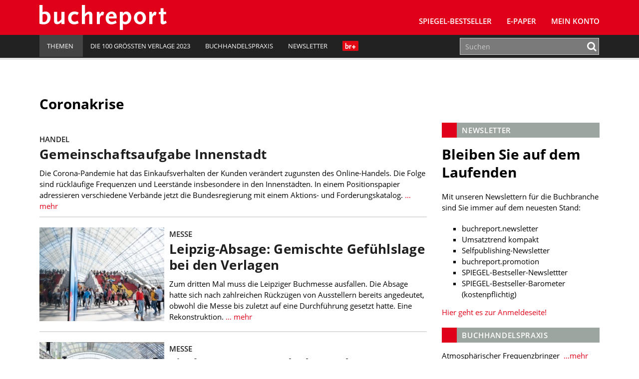

--- FILE ---
content_type: application/javascript; charset=utf-8
request_url: https://cdn-a.yieldlove.com/yieldlove-bidder.js?buchreport.de
body_size: 124338
content:
// buchreport.de-all
window.YLHH = window.YLHH || {}; window.YLHH.startTime = Date.now();
window.yieldlove_site_settings = {"global":{"name":"buchreport.de","activeUnits":["Ads_BA_BS","Ads_BA_CAD","Ads_BA_CAD2","Ads_BA_FLB","Ads_BA_FOOT","Ads_BA_SKY"],"timeout":1000,"logLevel":"CRITICAL","targetDevice":"breakpoint","breakpoint":620,"unitCodeMappings":null,"a9PubID":"3505","key_prefix":"yieldlove_hb","timeTracking":0,"stroeerBiasEnabled":0,"confiant":1,"confiantId":"y3Nf9a3EM6OcQtXKclPL-tPeKk8","exceptionTracking":1,"stroeerCoreBidAdjustment":-0.2,"stroeerMetatagAuctionEvents":0,"stroeerOptimizingFunc":0,"version":"1.72.0","cmp":0,"cmpType":0,"cmpLoadType":1,"trackingEndpoint":"api","yieldlabBidAdjustment":-0.19,"prebid_modules":"criteoIdSystem,id5IdSystem,sharedIdSystem","directRenderSaBidsOnly":false,"live_in_v2":false,"directRendering":{"is_enabled":false,"yieldlove_no_adx":false,"safeframe":false,"sandbox":false,"bidder":[],"bidders":{}},"sellersChain":{"is_enabled":false,"seller_id":"","domain":"","stroeerExclusiveSchain":false},"priceFloor":{"is_enabled":false},"pbjs_dynamic_configs":{"setConfig":{},"enableAnalytics":[]},"yieldloveAdvertiserIds":[4583079493,4582663411],"publisher_id":6667649,"isStroeer2ndPriceAuction":false,"loadScripts":[],"refreshApiInUse":true,"ppid":{"is_enabled":true},"country":"us","device":"web"},"placement":[{"placementName":"buchreport.de_d_160x600_1","placementId":"20871","bids":[{"bidder":"appnexus","params":{"placementId":16800884}},{"bidder":"smartadserver","params":{"siteId":318263,"domain":"https://prg.smartadserver.com","pageId":1137880,"formatId":53529}},{"bidder":"stroeerCore","params":{"ssat":1,"sid":"231686"},"outstream":false}],"sizes":[[160,600],[120,600]],"device":"web","code":"Ads_BA_SKY","breakpointMin":620,"breakpointMax":0,"aliases":[],"countries":"fallback","randomBias":-1,"a9Targeted":false,"refreshInterval":0,"refreshMinScreenTime":0,"refreshMinVisibility":75,"refreshMaxYoffset":99,"refreshPlacementId":0,"refreshScreenIdleTime":9,"refreshMaxImpressions":4,"platform":"","bias":1,"minPrice":0,"cutoffPrice":0.01,"dfpOrderId":2595122394,"stickyZIndex":2000000,"mediaTypes":{"banner":{}}},{"placementName":"buchreport.de_d_300x600_1","placementId":"20872","bids":[{"bidder":"appnexus","params":{"placementId":16801091}},{"bidder":"smartadserver","params":{"siteId":318263,"domain":"https://prg.smartadserver.com","pageId":1137880,"formatId":53462}},{"bidder":"stroeerCore","params":{"ssat":1,"sid":"231682"},"outstream":false}],"sizes":[[300,600],[200,600],[160,600],[120,600],[300,250],[200,200],[250,250]],"device":"web","code":"Ads_BA_CAD","breakpointMin":620,"breakpointMax":0,"aliases":[],"countries":"fallback","randomBias":-1,"a9Targeted":false,"refreshInterval":0,"refreshMinScreenTime":0,"refreshMinVisibility":75,"refreshMaxYoffset":99,"refreshPlacementId":0,"refreshScreenIdleTime":9,"refreshMaxImpressions":4,"platform":"","bias":1,"minPrice":0,"cutoffPrice":0.01,"dfpOrderId":2595131970,"stickyZIndex":2000000,"mediaTypes":{"banner":{}}},{"placementName":"buchreport.de_d_336x280_1","placementId":"20873","bids":[{"params":{"mid":"702052"},"bidder":"adform"},{"params":{"placementId":16801160},"bidder":"appnexus"},{"params":{"jstag_url":"https://yieldlove-d.openx.net/w/1.0/jstag","unit":540842882},"bidder":"openx"},{"params":{"pageId":1137880,"domain":"https://prg.smartadserver.com","siteId":318263,"formatId":53527},"bidder":"smartadserver"},{"params":{"ssat":1,"sid":"231685"},"bidder":"stroeerCore","outstream":false}],"sizes":[[336,280],[300,250]],"device":"web","code":"Ads_BA_CAD2","breakpointMin":620,"breakpointMax":0,"aliases":[],"countries":"fallback","randomBias":-1,"a9Targeted":false,"refreshInterval":0,"refreshMinScreenTime":0,"refreshMinVisibility":75,"refreshMaxYoffset":99,"refreshPlacementId":0,"refreshScreenIdleTime":9,"refreshMaxImpressions":4,"platform":"","bias":1,"minPrice":0,"cutoffPrice":0.44,"dfpOrderId":2595133848,"stickyZIndex":2000000,"mediaTypes":{"banner":{}}},{"placementName":"buchreport.de_d_728x90_1","placementId":"20874","bids":[{"params":{"placementId":16801182},"bidder":"appnexus"},{"params":{"pageId":1137880,"domain":"https://prg.smartadserver.com","siteId":318263,"formatId":53208},"bidder":"smartadserver"},{"params":{"ssat":1,"sid":"231683"},"bidder":"stroeerCore","outstream":false}],"sizes":[[728,90]],"device":"web","code":"Ads_BA_BS","breakpointMin":620,"breakpointMax":0,"aliases":[],"countries":"fallback","randomBias":-1,"a9Targeted":false,"refreshInterval":0,"refreshMinScreenTime":0,"refreshMinVisibility":75,"refreshMaxYoffset":99,"refreshPlacementId":0,"refreshScreenIdleTime":9,"refreshMaxImpressions":4,"platform":"","bias":1,"minPrice":0,"cutoffPrice":0.01,"dfpOrderId":2594632708,"stickyZIndex":2000000,"mediaTypes":{"banner":{}}},{"placementName":"buchreport.de_d_970x250_1","placementId":"20875","bids":[{"bidder":"appnexus","params":{"placementId":16801201}},{"bidder":"smartadserver","params":{"siteId":318263,"domain":"https://prg.smartadserver.com","pageId":1137880,"formatId":53219}},{"bidder":"stroeerCore","params":{"ssat":1,"sid":"231681"},"outstream":false}],"sizes":[[970,250],[970,90],[800,250],[770,250],[728,90]],"device":"web","code":"Ads_BA_FLB","breakpointMin":620,"breakpointMax":0,"aliases":[],"countries":"fallback","randomBias":-1,"a9Targeted":false,"refreshInterval":0,"refreshMinScreenTime":0,"refreshMinVisibility":75,"refreshMaxYoffset":99,"refreshPlacementId":0,"refreshScreenIdleTime":9,"refreshMaxImpressions":4,"platform":"","bias":1,"minPrice":0,"cutoffPrice":1.19,"dfpOrderId":2594634136,"stickyZIndex":2000000,"mediaTypes":{"banner":{}}},{"placementName":"buchreport.de_m_300x250_1","placementId":"20877","bids":[{"bidder":"appnexus","params":{"placementId":16801337}},{"bidder":"smartadserver","params":{"siteId":318263,"domain":"https://prg.smartadserver.com","pageId":1137880,"formatId":53615}},{"bidder":"stroeerCore","params":{"ssat":1,"sid":"231687"},"outstream":false}],"sizes":[[300,250]],"device":"mobile","code":"Ads_BA_CAD","breakpointMin":0,"breakpointMax":620,"aliases":[],"countries":"fallback","randomBias":-1,"a9Targeted":false,"refreshInterval":0,"refreshMinScreenTime":0,"refreshMinVisibility":75,"refreshMaxYoffset":99,"refreshPlacementId":0,"refreshScreenIdleTime":711,"refreshMaxImpressions":4,"platform":"","bias":1,"minPrice":0,"cutoffPrice":0.01,"dfpOrderId":2594635678,"stickyZIndex":2000000,"mediaTypes":{"banner":{}}},{"placementName":"buchreport.de_m_300x250_2","placementId":"20878","bids":[{"bidder":"adform","params":{"mid":"702058"}},{"bidder":"appnexus","params":{"placementId":16801373}},{"bidder":"openx","params":{"jstag_url":"https://yieldlove-d.openx.net/w/1.0/jstag","unit":540842899}},{"bidder":"smartadserver","params":{"siteId":318263,"domain":"https://prg.smartadserver.com","pageId":1137880,"formatId":54778}},{"bidder":"stroeerCore","params":{"ssat":1,"sid":"231687"},"outstream":false}],"sizes":[[300,250]],"device":"mobile","code":"Ads_BA_CAD2","breakpointMin":0,"breakpointMax":620,"aliases":[],"countries":"fallback","randomBias":-1,"a9Targeted":false,"refreshInterval":0,"refreshMinScreenTime":0,"refreshMinVisibility":75,"refreshMaxYoffset":99,"refreshPlacementId":0,"refreshScreenIdleTime":711,"refreshMaxImpressions":4,"platform":"","bias":1,"minPrice":0,"cutoffPrice":0.37,"dfpOrderId":2594290274,"stickyZIndex":2000000,"mediaTypes":{"banner":{}}},{"placementName":"buchreport.de_m_320x50_1","placementId":"20876","bids":[{"params":{"placementId":16801227},"bidder":"appnexus"},{"params":{"pageId":1137880,"domain":"https://prg.smartadserver.com","siteId":318263,"formatId":53646},"bidder":"smartadserver"},{"params":{"ssat":1,"sid":"231684"},"bidder":"stroeerCore","outstream":false}],"sizes":[[320,50]],"device":"mobile","code":"Ads_BA_FOOT","breakpointMin":620,"breakpointMax":0,"aliases":[],"countries":"fallback","randomBias":-1,"a9Targeted":false,"refreshInterval":0,"refreshMinScreenTime":0,"refreshMinVisibility":75,"refreshMaxYoffset":99,"refreshPlacementId":0,"refreshScreenIdleTime":711,"refreshMaxImpressions":4,"platform":"","bias":1,"minPrice":0,"cutoffPrice":0.01,"dfpOrderId":2595137955,"stickyZIndex":2000000,"mediaTypes":{"banner":{}}},{"placementName":"buchreport.de_m_320x50_2","placementId":"29122","bids":[{"bidder":"appnexus","params":{"placementId":22238075}},{"bidder":"smartadserver","params":{"domain":"https://prg.smartadserver.com","siteId":318263,"pageId":1137880,"formatId":56683}},{"params":{"ssat":1,"sid":"231685"},"bidder":"stroeerCore","outstream":false}],"sizes":[[320,50]],"device":"mobile","code":"Ads_BA_BS","breakpointMin":0,"breakpointMax":620,"aliases":[],"countries":"fallback","randomBias":-1,"a9Targeted":false,"refreshInterval":0,"refreshMinScreenTime":0,"refreshMinVisibility":75,"refreshMaxYoffset":99,"refreshPlacementId":0,"refreshScreenIdleTime":711,"refreshMaxImpressions":4,"platform":"","bias":1,"minPrice":0,"cutoffPrice":0,"dfpOrderId":2892652691,"stickyZIndex":2000000,"mediaTypes":{"banner":{}}}],"delivered_on":"20240911_13:02:13.355359"};
window.yieldlove_currency_rates = {"USD":{"EUR":0.860807,"USD":1,"JPY":158.104502,"CZK":20.905569,"DKK":6.431265,"GBP":0.74632,"HUF":331.69493,"PLN":3.636739,"RON":4.382199,"SEK":9.226995,"CHF":0.80167,"ISK":126.022209,"NOK":10.088921,"TRY":43.280021,"AUD":1.492984,"BRL":5.372385,"CAD":1.388913,"CNY":6.9697,"HKD":7.800034,"IDR":16918.10278,"ILS":3.150555,"INR":90.726521,"KRW":1472.927606,"MXN":17.675217,"MYR":4.057502,"NZD":1.737023,"PHP":59.391409,"SGD":1.28794,"THB":31.4496,"ZAR":16.388224}};
(()=>{"use strict";const e=window.pbjsYLHH||{},o=window.pbjsYLHH=e,t=window.YLHH||{},n=(window.YLHH=t,window.yieldlove_cmd=window.yieldlove_cmd||[],t);let i=Promise;if(Promise&&"string"==typeof Promise.version){const e=document.createElement("iframe"),o=(e.style="display:none;",e.name="__ylHiddenIframe",document.head||document.documentElement||document.getElementsByTagName("head")[0]);o&&(o.appendChild(e),i=e.contentWindow.Promise)}if(o.Promise=i,void 0!==window.Prototype&&"1.7.3"!==window.Prototype.Version){o.que=o.que||[],o.que.push(()=>{n.bidder.log("Array.filter, Array.reduce will be reset since Prebid.js is not compatible with the version of Prototype.js below 1.7.3.")});var d=document.createElement("iframe"),r=(d.src="about:blank",document.head.appendChild(d),d.contentWindow.Array.prototype),m=["filter","reduce"];for(let e=0;e<m.length;++e){const o=m[e],n=r[o];n&&(Array.prototype[o]=n)}document.head.removeChild(d)}})();

(()=>{"use strict";var n=window.YLHH||{};window.YLHH=n,window.yieldlove_cmd=window.yieldlove_cmd||[];const w=n,i=window.pbjsYLHH||{},d=window.pbjsYLHH=i,o=window.googletag||{cmd:[]},r=window.googletag=o;function t(n){let i=n["confiantId"];window.yieldlove_cmd.push(()=>{w.bidder.log('[Confiant] Initiated with property id: "'.concat(i,'".')),w.utils.loadScript({url:"https://cdn.confiant-integrations.net/".concat(i,"/gpt_and_prebid/config.js")})})}window.yieldlove_cmd=window.yieldlove_cmd||[],function(){try{return window.top.addEventListener||window.top.attachEvent}catch(n){}}()?(window.confiant=window.confiant||{},window.confiant.prebidNameSpace="pbjsYLHH",window.confiant.prebidExcludeBidders=[],window.confiant.callback=(n,i,d,o,t,e)=>{if(d&&!window.SDG){var c=void 0!==e&&void 0!==e.dfp?e.dfp.A:null,a=r.pubads().getSlots(),l=[];for(let n=0;n<a.length;n++)if(c===a[n].getAdUnitPath())try{const i=a[n],d=w.bidder.getAdUnitByGPTSlot(i);w.bidder.startAuction([d.code],window.yieldlove_bbh)}catch(i){w.bidder.log("[Confiant] Error: ".concat(i)),l.push(a[n])}0<l.length&&r.pubads().refresh(l)}},d.que=d.que||[],d.que.push(function(){window.confiant.renderAd=d.renderAd}),(n=(n=window.yieldlove_site_settings)?"global"in n&&"confiantId"in n.global?n.global.confiantId:"confiant"in n&&"id"in n.confiant?n.confiant.id:null:null)?t({confiantId:n||"V1AdEkGj8ikBdWctk6hWbb2FEvQ"}):window.yieldlove_cmd.push(()=>t({confiantId:w.bidder.settings.confiantId||"V1AdEkGj8ikBdWctk6hWbb2FEvQ"}))):window.yieldlove_cmd.push(()=>w.bidder.log("[Confiant] No top level access. Set confiant to inactive"))})();

(()=>{"use strict";var e=window.YLHH||{};window.YLHH=e,window.yieldlove_cmd=window.yieldlove_cmd||[];const _=e,t=window.googletag||{cmd:[]},f=window.googletag=t,h={},v={};let i=null;function m(){return h}function b(){return v}const r=755,n="opt-out",s="gdprNotApplied",o="CMP not available";function y(t){(window.__tcfapi?new Promise((n,r)=>{window.__tcfapi("addEventListener",2,(e,t)=>{var i=null==e?void 0:e.listenerId;i&&window.__tcfapi("removeEventListener",2,()=>{},i),t&&e&&"object"==typeof e?n(e):r(new Error("invalid cmp"))})}):Promise.reject(new Error("no cmp"))).then(e=>t(new x({consentData:e,fromPrebid:!1}))).catch(()=>t(new d({})))}class d{constructor(e){var{consentData:e,fromPrebid:t}=e;this.consentData=Object.assign({},{gdprApplies:!0},e),this._fromPrebid=t,this._noCmp=!0,this._state=this.calState()}gdprApplies(){return this.consentData.gdprApplies}isAvailableInPrebid(){return this._fromPrebid&&this.purposes&&this.purposes.length&&this.vendors&&this.vendors.length}get purposes(){return null}get purposesOfConsent(){return null}get purposesOfLegitimateInterest(){return null}get vendors(){return null}get vendorsOfConsent(){return null}get vendorsOfLegitimateInterest(){return null}get cmpId(){return null}get purposesInV1(){return this.purposes?{1:this.purposes[1]||!1,2:this.purposes[2]&&this.purposes[3]||!1,3:this.purposes[4]||!1,4:this.purposes[6]||!1,5:this.purposes[7]&&this.purposes[9]&&this.purposes[10]||!1}:null}calState(){if(this._noCmp)return o;if(this.gdprApplies()){if(!this.purposesOfConsent)return n;if(0===Object.keys(this.purposesOfConsent).length)return n;let t=this.purposesOfConsent[1];for(let e=2;e<=10;e++){if(this.purposesOfConsent[e]^t)return"partial opt-in";t=t&&this.purposesOfConsent[e]}return t?"opt-in":n}return s}get compressedPurposes(){if(this._state===o||this._state===s)return null;if(!this.purposes)return 0;var t=this.purposesInV1;let i=0;for(let e=1;e<=5;e++)i+=Math.pow(2,parseInt(e)-1)*(t[e]||!1);return i}get compressedPurposesOfConsent(){if(this._state===o||this._state===s)return null;if(!this.purposesOfConsent)return 0;var t=this.purposesOfConsent;let i=0;for(let e=1;e<=10;e++)i+=Math.pow(2,e-1)*(t[e]||!1);return i}get compressedPurposesOfLegitimateInterest(){if(this._state===o||this._state===s)return null;if(!this.purposesOfLegitimateInterest)return 0;var t=this.purposesOfLegitimateInterest;let i=0;for(let e=1;e<=10;e++)i+=Math.pow(2,e-1)*(t[e]||!1);return i}get forTracking(){var e=this._noCmp?o:this.gdprApplies()?this.optStatus:s,t=this.vendors?{[755]:this.hasConsentOnVendor(r)}:null;return{state:e||this._state,cmpId:this.cmpId,purpose:this.compressedPurposes,vendor:t,purposes:this.purposesInV1,consent_of_purposes:this.compressedPurposesOfConsent,legitimate_interest_of_purposes:this.compressedPurposesOfLegitimateInterest}}hasConsentOnPurpose(e){return this.purposesOfConsent&&this.purposesOfConsent[e]}hasLegitimateInterestOnPurpose(e){return this.purposesOfLegitimateInterest&&this.purposesOfLegitimateInterest[e]}hasConsentOnVendor(e){var t;return(null==(t=this.vendorsOfConsent)?void 0:t[e])||!1}hasLegitimateInterestOnVendor(e){var t;return(null==(t=this.vendorsOfLegitimateInterest)?void 0:t[e])||!1}canStoreAndAccessInfoOnDevice(){return!this.gdprApplies()||this.hasConsentOnPurpose("1")&&this.hasConsentOnVendor(251)}canTrackSessionId(){return this.canStoreAndAccessInfoOnDevice()}}class x extends d{constructor(e){var{consentData:e,fromPrebid:t}=e;super({consentData:e,fromPrebid:t}),this._noCmp=!1,this._state=this.calState()}get purposes(){return this.consentData.purpose?this.consentData.purpose.consents:null}get purposesOfConsent(){return this.consentData.purpose?this.consentData.purpose.consents:null}get purposesOfLegitimateInterest(){return this.consentData.purpose?this.consentData.purpose.legitimateInterests:null}get publisherRestrictions(){var e={1:{},2:{},3:{},4:{},5:{},6:{},7:{},8:{},9:{},10:{}};return this.consentData.publisher?Object.assign({},e,this.consentData.publisher):e}get vendors(){return this.consentData.vendor?this.consentData.vendor.consents:null}get vendorsOfConsent(){return this.consentData.vendor?this.consentData.vendor.consents:null}get vendorsOfLegitimateInterest(){return this.consentData.vendor?this.consentData.vendor.legitimateInterests:null}get cmpId(){return this.consentData.cmpId}hasConsentOnVendor(e){var t;if(e!==r)return(null==(t=this.vendors)?void 0:t[e])||!1;let i=!0;var n=this.publisherRestrictions;for(const e of[2,7,9,10]){switch(n[e][755]){case 0:i=!1;break;case 1:i=i&&this.hasConsentOnPurpose(e)&&this.hasConsentOnVendor(r);break;default:i=i&&this.hasLegitimateInterestOnPurpose(e)&&this.hasLegitimateInterestOnVendor(r)}if(!i)return!1}return i}}const I="google",S="stroeerIO",O="RENDERED",C="ERROR",T="admeiratag",w="renderEnded",P={IO:"IO",SPONSORSHIP:"SPONSORSHIP"},A={id:"4444",companies:{yieldlove:690515575}},D={client:"Prebid.js",s2s:"Prebid Server"};let k=null,R=null,j=null;const E="https://prod-ingestion.tracking.v2.yieldlove-ad-serving.net/v2";let l=!0,B=null,a;const u={},p=[];function c(e){let{auctionId:t,bidder:i,adUnitCode:n}=e;var r,e=k.placementConfig.find(e=>e.code===n);e&&((r=u[t])&&delete r["".concat(e.placementId,"-").concat(i)],k.log("[Tracking] [".concat(i,'] Responded in auction "').concat(t,'"'),r))}Object.assign(_,{Tracker:{init:function(e){return t=e,(i=t).googletag.cmd.push(function(){const e=i.googletag.pubads().refresh;i.googletag.pubads().refresh=function(){try{const e=arguments[0]||i.googletag.pubads().getSlots();i.tracker.beforeAdServerRequest({slots:e})}catch(e){}return e.apply(i.googletag.pubads(),arguments)},f.pubads().addEventListener("slotResponseReceived",e=>{e=e.slot,v[e.getSlotElementId()]=Object.assign(v[e.getSlotElementId()]||{},{renderStartedTime:Date.now()})})}),k=e,R=k.pbjs,j=k.data,B=_.utils.generateUUID(),k.pbjs.que.push(()=>{k.pbjs.onEvent("bidResponse",c),k.pbjs.onEvent("noBid",c),k.pbjs.onEvent("bidRejected",c),k.pbjs.onEvent("adRenderSucceeded",e=>{e=e.bid;"native"!==e.mediaType&&g(e)})}),this;var t},onBidsRequested:function i(t,e){try{var n,r=k.data.auctions[t];if(r&&"init"!==r.auctionStatus&&"auctioning"!==r.auctionStatus){K(),k.log("[Tracking] Sending a auction payload");const d=[];for(const i of k.pbjs.getBidsRequested())if(i.auctionId===t)for(const _ of i.bids)d.push({pb_unit_id:q(k.pbjs.adUnits.find(e=>{e=e.code;return e===_.adUnitCode}).placementId).toString(),bidder:_.bidder,bid_source:_.src?D[_.src]:null,tid:_.transactionId});if(e&&0<e.length)for(const i of e){const _=k.placementConfig.find(e=>{var{code:e,codes:t}=e;return[e].concat(t).includes(i.slotID)})||{};d.push({pb_unit_id:q(_.placementId).toString(),bidder:"A9",bid_source:"Prebid.js",tid:null==(n=j.adUnitData[_.code])?void 0:n.tid})}const a=k.pbjs.getNoBids();k.log("[Tracking] bidder.pbjs.getNoBids():",{...a}),u[t]=d.reduce((e,t)=>{var i=k.placementConfig.find(e=>String(e.placementId)===String(t.pb_unit_id));return a[i.code]&&a[i.code].bids.find(e=>e.bidder===t.bidder)||(e["".concat(t.pb_unit_id,"-").concat(t.bidder)]=t),e},{}),k.log("[Tracking] auctionBidsMap for timeout:",{...u[t]}),y(e=>{_.utils.request(E+"/auction",JSON.stringify({page_id:B,pb_auction_id:t,publisher_id:q(j.publisher.id).toNumber(),auction_started_time:l?j.auctions[t].startTime-M():0,href:location.href.split(/[?#]/)[0],bidders:d,domain:k.domain,ad_layout_id:k.settings.name,consents:e.forTracking,wrapper_ver:k.settings.version,inventory_type:"web"}))}),l=!1}else o="auctionInit",k.pbjs.onEvent(o,s,void 0)}catch(i){l=!1,i.message="[Tracking] An error occurred. ".concat(i.message),k.error(i)}function s(){(()=>{i(t,e)}).apply(k.pbjs,arguments),k.pbjs.offEvent(o,s,void 0)}var o},beforeAdServerRequest:function(e){let c=e["slots"];try{if(t=c,i.log("[Tracking] beforeAdServerRequest is called with slots of",t),t.forEach(e=>{h[e.getSlotElementId()]=e.getTargetingMap(),v[e.getSlotElementId()]=Object.assign(v[e.getSlotElementId()]||{},{requestedTime:Date.now()})}),i.log("[Tracking] timeMaps is updated.",v),c||!(c.length<=0)){k.log("[Tracking] Sending ad requests for slots of ",c.map(e=>e.getSlotElementId()));const e=c.reduce((e,t)=>{var t=k.getAdUnitByGPTSlot(t);return t&&t.code in k.data.adUnitData&&(t=k.data.adUnitData[t.code].auctionId)&&-1===p.indexOf(t)&&e.add(t),e},new Set);k.log("[Tracking] Sending ad requests for auctions of ",e),e.forEach(n=>{if("aborted"!==j.auctions[n].auctionStatus){const r=[],s=j.auctions[n].startTime,e=j.auctions[n].prebidBids||[],o=j.auctions[n].a9Bids||[],t=(e.forEach(function(e){var t,i=_.utils.roundFloat("IO"!==(null==(i=e.tracking)?void 0:i.campaignType)&&k.pbjs.stroeer.isSecondPriceAuction(e)?(i=k.pbjs.stroeer.calculateAuctionPrice(e),0===k.settings.stroeerCoreBidAdjustment||k.settings.bid_adjustment_factor&&(!k.settings.bid_adjustment_factor.stroeerCore||1===k.settings.bid_adjustment_factor.stroeerCore)?.8*i:i):e.cpm,1e5);e.yieldlove=e.yieldlove||{},e.yieldlove.cpmTracking=i,r.push({adUnitCode:e.adUnitCode,adId:e.adId,bidderCode:"stroeerCore"===e.bidderCode&&"IO"===(null==(t=e.tracking)?void 0:t.campaignType)?S:e.bidderCode,cpm:i,timeToRespond:e.auctionId===n?e.responseTimestamp-s:null,tid:e.transactionId})}),o&&Object.keys(o).forEach(function(e){var t=o[e],i=null==(i=j.adUnitData[e])?void 0:i.tid;r.push({adUnitCode:e,adId:t.amzniid,bidderCode:"A9",cpmCode:t.amznbid,timeToRespond:t.timeToRespond,tid:i})}),r.map(function(t){return{pb_unit_id:q(k.pbjs.adUnits.find(e=>{e=e.code;return e===t.adUnitCode}).placementId).toString(),pb_bid_id:t.adId,bidder:t.bidderCode,cpm:t.cpm,cpm_code:t.cpmCode,received_time:t.timeToRespond,tid:t.tid}})),d="".concat(k.getKeyPrefixes()[0],"_adid"),a="".concat(k.getKeyPrefixes()[0],"_bidder"),i=c.reduce((e,t)=>{var i=k.getAdUnitByGPTSlot(t);return i&&i.code in k.data.adUnitData&&k.data.adUnitData[i.code].auctionId===n&&(i=t.getTargetingMap()).yieldlove_meta&&e.push({pb_unit_id:L(i).field("yieldlove_pid").toString(),bidder:L(i).field(a).toString(),pb_bid_id:L(i).field(d).toString(),a9_bid_id:L(i).field("amzniid").toString(),ad_unit_path:N(t)}),e},[]),l=(k.data.auctions[n].a9Responded&&Object.keys(u[n]||{}).filter(e=>e.endsWith("-A9")).forEach(e=>{delete u[n][e]}),{publisher_id:q(j.publisher.id).toNumber(),page_id:B,domain:k.domain,pb_auction_id:n,ad_request_time:n?v[c[0].getSlotElementId()].requestedTime-s:0,bids_received:t,a9_pub_id:k.settings.a9Enabled&&_.A9?_.A9.getPubId(k):null,ad_requests:i,bid_timeouts:u[n]?Object.keys(u[n]).map(e=>u[n][e]):[],wrapper_ver:k.settings.version,inventory_type:"web"});y(e=>{l.consents=e.forTracking,_.utils.request(E+"/bid",JSON.stringify(l))}),p.push(n)}})}}catch(e){e.message="[Tracking] An error occurred... ".concat(e.message),k.error(e)}var t},getTargetingMaps:m,onSlotRendered:function(n){try{if(!n.isPassback){var i=n.slot,r=n.unit||k.getAdUnitByGPTSlot(i);if(r){var s=r.placementId,o=j.adUnitData[r.code].auctionId,d=j.adUnitData[r.code].tid,a=o?j.auctions[o].startTime:0;let e=j.adUnitData[r.code].winner;e&&e.rendered?e=Object.assign({},e,{bidderCode:O}):e&&(e.rendered=!0);const l=n.slot.getSlotElementId(),c=h,u=l in c?U(c[l]):(()=>{try{var e,t,i;return window.SDG?(e=Array.isArray(n.slot.getTargeting("adslot"))?n.slot.getTargeting("adslot")[0]:n.slot.getTargeting("adslot"))&&(t=window.SDG.getCN().getPlacementByPosition(e))?(i=t.getAdServerNode().id,U(c[i])):{}:{}}catch(e){return e.message="[Tracking] ".concat(e.message),k.error(e),{}}})();let t="googletag";n.isDirectRendering&&(t="direct rendering"),n.isAdMeiraTag&&(t=T),k.log("[Tracking] On creative rendered via ".concat(t," for slot: ").concat(r.placementName),n);const p=v[l]||{},g=p.renderStartedTime||n.renderStartedTime,m={auctionId:o,unitId:s,advertiserId:n.advertiserId,campaignId:n.campaignId,creativeId:n.creativeId,lineItemId:n.lineItemId,adserverRequestTime:o?p.requestedTime-a:0,renderStartedTime:o?g-a:0,renderedTime:o?Date.now()-a:0,stroeer:function(t,i,n){const r={cpm:null,cpm2:null,floor:null,maxprice:null,uuid:t,pricebucket:null,bid2:null,auctionPrice:null};try{var s="".concat(k.getKeyPrefixes()[0],"_pb"),o="".concat(k.getKeyPrefixes()[0],"_adid"),d="".concat(k.getKeyPrefixes()[0],"_bidder"),a=n[o]&&Array.isArray(n[o])?n[o][0]:null,l=n[d]&&Array.isArray(n[d])?n[d][0]:null;let e=null;if(r.pricebucket=n[s]&&Array.isArray(n[s])?parseFloat(n[s][0]):null,/^stroeer/i.test(l)){e=R.getBidResponsesForAdId(a);const t=R.stroeer.getGenerateAdOptions(e);r.bid2=t.secondBid,r.auctionPrice=t.auctionPrice}else{const r="yieldlove_hb_cpm",c=n[r]&&Array.isArray(n[r])?parseFloat(n[r][0]):0;e=(k.data.auctions[t]&&k.data.auctions[t].prebidBids?k.data.auctions[t].prebidBids:[]).reduce((e,t)=>/^stroeer/i.test(t.bidder)&&t.adUnitCode===i&&t.cpm<c&&(!e||e.cpm<t.cpm)?t:e,null)}e&&(r.cpm=e.cpm,r.cpm2=e.cpm2,r.floor=e.floor,r.maxprice=e.maxprice,e.tracking)&&Object.assign(r,e.tracking)}catch(t){t.message="[Tracking] ".concat(t.message),k.error(t)}return JSON.stringify(r)}(o,r.code,u),adUnitPath:N(n.slot),isReloaded:L(u).field("yieldlove_reloaded").toBool()||!1,targetings:u,bidId:null,bidderCode:null,height:null,width:null,pbBidCpm:null,a9PubId:k.settings.a9Enabled&&_.A9?_.A9.getPubId(k):null,pbBidCpmCode:null,domain:k.domain,adLayoutId:k.settings.name,deliveryType:t,creativeType:null,bidSource:null,tid:d},b=r.sticky&&"closed"===r.sticky.renderStatus;if(0===Object.keys(u).length)m.bidderCode="NO_META_KEY",m.targetings={};else if(n.isEmpty||b)m.bidderCode="UNFILLED";else{const _=n.slot.getAdUnitPath().split("/").filter(e=>e)[0],f=function(e){let{slot:t,lineItemId:i,winningBid:n,isDirectRendering:r,gamId:s,advertiserId:o,slotDeliveryType:d}=e,a=null;if(n&&n.bidderCode!==O)if(n.renderState===w){var l;const e={[P.IO]:S,[P.SPONSORSHIP]:"stroeerSponsorship"};a=n&&[P.IO,P.SPONSORSHIP].includes(null==(l=n.tracking)?void 0:l.campaignType)?e[null==(l=n.tracking)?void 0:l.campaignType]:n.bidderCode}else a=C;return d===T&&a?a:r?a||C:k.isAdExchangeCreative(t)?I:k.tag.isBlockedCreative(t)?"IO_ROADBLOCK":a||(!i||s===A.id&&o===A.companies.yieldlove?C:"IO")}({slot:i,lineItemId:n.lineItemId,winningBid:e,isDirectRendering:n.isDirectRendering,gamId:_,advertiserId:n.advertiserId,slotDeliveryType:t});Object.assign(m,{bidId:e?e.adId:null,bidderCode:f,height:e?e.height:n.size[1],width:e?e.width:n.size[0],pbBidCpm:e&&e.yieldlove?e.yieldlove.cpmTracking:null,pbBidCpmCode:e?e.cpmCode:null,creativeType:function(e,t){if(e===I||!t)return"banner";if(t.bidderCode===O)return"banner";if(t.mediaType&&"native"===t.mediaType)return"native";if(t.mediaType&&"video"===t.mediaType){var i;const e=null==(i=R.getBidsRequested().filter(e=>e.bidderCode===t.bidderCode)[0])||null==(i=i.bids.filter(e=>e.bidId===t.requestId)[0])?void 0:i.mediaTypes.video.context;return"video.".concat(e)}return t.mediaType}(f,e),bidSource:e&&e.source?D[e.source]:null})}y(e=>{var t,i,n,r;m.consents=e.forTracking,e=m,i=L(t=e.targetings).field("".concat(k.getKeyPrefixes()[0],"_pb")).toNumber(),n=L(t).field("".concat(k.getKeyPrefixes()[0],"_adid")).toString(),r=L(t).field("".concat(k.getKeyPrefixes()[0],"_bidder")).toString(),n={yieldlove_reload:L(t).field("yieldlove_reload").toString(),yieldlove_reloads:L(t).field("yieldlove_reloads").toNumber(),yieldlove_reloaded:L(t).field("yieldlove_reloaded").toBool(),yieldlove_meta_reload:L(t).field("yieldlove_meta_reload").toString(),yieldlove_reload_count:L(t).field("yieldlove_reload_count").toNumber(),yieldlove_is_reloaded:L(t).field("yieldlove_reloaded").toBool(),yieldlove_meta:L(t).field("yieldlove_meta").toString(),yieldlove_hb_sucbid:L(t).field("yieldlove_hb_sucbid").toBool(),yieldlove_hb_prime:L(t).field("yieldlove_hb_prime").toBool(),yieldlove_hb_cpm:L(t).field("yieldlove_hb_cpm").toNumber(),yieldlove_pid:L(t).field("yieldlove_pid").toNumber(),yieldlove_hb_unit:L(t).field("yieldlove_hb_unit").toString(),yieldlove_ab:L(t).field("yieldlove_ab").sort().arrayToString(),yieldlove_meta_ab:L(t).field("yieldlove_meta_ab").sort().arrayToString(),yieldlove_hb_adid:n,yieldlove_hb_pb:i,yieldlove_hb_bidder:r,yieldlove_hb_size:L(t).field("yieldlove_hb_size").toString(),yieldlove_no_adx:L(t).field("yieldlove_no_adx").toBool()},i={pb_session_id:j.user.session_id,page_id:B,pb_auction_id:e.auctionId,pb_unit_id:q(e.unitId).toString(),pb_bid_id:e.bidId||null,publisher_id:q(j.publisher.id).toNumber(),bidder:e.bidderCode||null,pb_bid_cpm:e.pbBidCpm||null,a9_pub_id:e.a9PubId||null,pb_bid_cpm_code:e.pbBidCpmCode||null,advertiser_id:e.advertiserId||null,campaign_id:e.campaignId||null,creative_id:e.creativeId||null,line_item_id:e.lineItemId||null,height:e.height,width:e.width,adserver_request_time:e.adserverRequestTime,render_started_time:e.renderStartedTime,rendered_time:e.renderedTime,stroeer:e.stroeer||null,is_initial_load_disabled:!f.pubadsReady||k.googletag.pubads().isInitialLoadDisabled(),ad_unit_path:e.adUnitPath,is_reloaded:e.isReloaded,targetings:n,domain:e.domain,ad_layout_id:e.adLayoutId,delivery_type:e.deliveryType,consents:e.consents,wrapper_ver:k.settings.version,inventory_type:"web",creative_type:e.creativeType,bid_source:e.bidSource,tid:e.tid},_.utils.request(E+"/win",JSON.stringify(i)),window.postMessage({type:"yieldlove.tracking.slotRendered",payload:i},"*")})}}}catch(n){n.message="[Tracking] An error occurred... ".concat(n.message),k.error(n)}},onCreativeClick:function(e,t){_.utils.request(E+"/click",JSON.stringify({pb_auction_id:e,pb_unit_id:q(t.unit_id).toString(),pb_bid_id:t.bid_id,publisher_id:q(j.publisher.id).toNumber(),bidder:t.bidderCode,inventory_type:"web"}))},getTimeMaps:b,trackWinner:g}},_);const K=function(e){let t;return function(){return e&&(t=e.apply(this,arguments),e=null),t}}(()=>{var t=(e,t)=>{k.log("[Tracking] Sending a session payload"),_.utils.request(E+"/session",JSON.stringify({pb_session_id:e||"UNKNOWN",page_id:B,country:j.user.country,publisher_id:q(j.publisher.id).toNumber(),ad_layout_id:k.settings.name,domain:k.domain,loaded_time:_.startTime-M(),consents:t.forTracking,wrapper_ver:k.settings.version,inventory_type:"web"}))};y(e=>{e.canTrackSessionId()?(a=_.utils.retrieve("session_id")||_.utils.store("session_id",_.utils.generateUUID()),t(a,e)):t(null,e)})});function g(e){var t=1<arguments.length&&void 0!==arguments[1]?arguments[1]:void 0,t=(t&&(e=R.getBidResponsesForAdId(t)),k.getOriginalAdUnit(e.adUnitCode));let i=t.refreshPlacementId?t.code:e.adUnitCode;i.includes("autogen")&&(i=i.split("-")[0]),e.renderState=w,k.data.adUnitData[i].winner=e}function N(e){e=e.getAdUnitPath();return 0===e.indexOf("/")?e:"/".concat(e)}function U(i){if(void 0===i)return{};if("string"==typeof i)try{i=JSON.parse(i)}catch(e){return"Error occured when parsing ".concat(i)}return k.getAdserverTargetingKeys({getAllKeys:!0}).reduce((e,t)=>(e[t]=i[t],e),{})}function L(t){return{field:e=>t[e]?q(t[e]):q(null)}}function q(e){return e&&!Array.isArray(e)&&(e=[e]),{sort:()=>e&&e.length?q(e.sort()):q(null),arrayToString:()=>e&&e.length?e.join(","):null,toString:()=>e&&e.length?e[0].toString():null,toNumber:()=>e&&e.length?Number(e[0]):null,toBool:()=>e&&e.length?"true"===e[0]:null}}function M(){try{return window.top.performance.timing.domLoading}catch(e){return window.performance.timing.domLoading}}})();

(()=>{"use strict";var n=window.YLHH||{};window.YLHH=n,window.yieldlove_cmd=window.yieldlove_cmd||[];const i=n;let t,o=null;Object.assign(i,{ExceptionTracker:{init:function(n){return t=n,o=t.pbjs,this},onException:function(t,n){if(o.getConfig("Yieldlove.global.exceptionTracking")){"object"!=typeof t&&(t={});try{t.version=o.version,t.auctionId=t.auctionId||o.getCurrentAuctionId(),t.bids=o.getBidResponses()}catch(n){t.version=t.version||"",t.bids=t.bids||"",t.auctionId=t.auctionId||"undefined"}try{t.url=window.location.href,t.log=t.log||[]}catch(t){}if(void 0!==n)try{t.e=n.toString()||"Unknown Error","stack"in n||Error.captureStackTrace(n,this),t.stack=n.stack||""}catch(n){t.e=t.e||"Unknown Error",t.stack=t.stack||"",t.e2=n.toString()||"Unknown Error"}i.utils.request("https://tracking.yieldlove-ad-serving.net/exception.php",JSON.stringify(t,null,2))}}}},i)})();

(()=>{"use strict";var n={458:(t,e,n)=>{n.d(e,{default:()=>i});n=window.YLHH||{};window.YLHH=n,window.yieldlove_cmd=window.yieldlove_cmd||[];const i=n},297:(t,e,n)=>{n.d(e,{z:()=>o});var i=n(267);class o{constructor(t,e){this.tagName="tagBase",this.bidder=t,this.SDG=e,this.pbjs=t.pbjs}log(t,e){this.bidder&&this.bidder.log("[".concat(this.tagName,"] ").concat(t),...e)}onAdUnitsAvailable(){this.log("onAdUnitsAvailable",arguments)}onAdUnitCloned(t){this.log("onAdUnitCloned",arguments)}bindEvents(){this.log("bindEvents",arguments)}onAuctionStarted(t){var{}=t;this.log("onAuctionStarted",arguments)}onHeaderBiddingAuctionEnded(t){var{}=t;this.log("onHeaderBiddingAuctionEnded",arguments)}onAuctionEnded(){this.log("onAuctionEnded",arguments)}setTargeting(t,e){this.log("setTargeting",arguments)}async sendAdServerRequest(t){var{}=t;this.log("sendAdServerRequest",arguments)}onError(){this.log("onError",arguments)}isAdExchangeCreative(t){this.log("isAdExchangeCreative",arguments)}isBlockedCreative(t){return this.log("isBlockedCreative",arguments),!1}getAdUnitByGPTSlotCore(t){this.log("getAdUnitByGPTSlotCore",arguments)}getMatchingGPTSlots(t){this.log("getMatchingGPTSlots",arguments)}reportUnknownAdUnit(t){this.log("reportUnknownAdUnit",arguments)}getGptSlots(){this.log("getGptSlots",arguments)}toSlotInterface(t){return this.log("toSlotInterface",arguments),new i.Z(t)}hideInnerGptAdContainer(t){this.log("hideInnerAdContainer",arguments);var e=this.getMatchingGPTSlots([t])[0];e?document.getElementById(e.getSlotElementId()).childNodes.forEach(t=>{t.id&&-1!==t.id.indexOf("google_ads")&&t.setAttribute("style","display:none")}):this.bidder.warn(new Error("[".concat(this.tagName,"] No corresponding slot for ").concat(t)))}injectDspxAdContainer(t){this.log("injectAdContainer",arguments);var e,n=this.getMatchingGPTSlots([t])[0];n?(n=document.getElementById(n.getSlotElementId()),e=s.call(this,t,n),n.appendChild(e),this.bidder.data.dspxAdUnitCodes.push(t)):this.bidder.warn(new Error("[".concat(this.tagName,"] No corresponding slot for ").concat(t)))}removeDspxAdContainer(t){this.log("removeDspxAdContainer",arguments);var e=this.getMatchingGPTSlots([t])[0];e?s.call(this,t,document.getElementById(e.getSlotElementId())).remove():this.bidder.warn(new Error("[".concat(this.tagName,"] No corresponding slot for ").concat(t)))}getMetaTagPositionBy(t){return t}}function s(t,e){t="yieldlove-ad-".concat(t,"-dspx");let n=null;return e.childNodes.forEach(t=>{t.id&&-1!==t.id.indexOf("divId")&&(n=t)}),n||((n=document.createElement("div")).id=t,n.setAttribute("style","display:block"),n.setAttribute("style","height:100%"),n.setAttribute("style","width:100%"),n)}},267:(t,e,n)=>{n.d(e,{Z:()=>o});var i=n(458);class o{constructor(t){this.slot=t}getSlotElementId(){i.default.bidder.warn(new Error("getSlotElementId in SlotInterface must be overwritten"))}getTargetingMap(){i.default.bidder.warn(new Error("getTargetingMap in SlotInterface must be overwritten"))}getAdUnitPath(){i.default.bidder.warn(new Error("getAdUnitPath in SlotInterface must be overwritten"))}getSizes(){i.default.bidder.warn(new Error("getSizes in SlotInterface must be overwritten"))}getTargeting(){i.default.bidder.warn(new Error("getTargeting in SlotInterface must be overwritten"))}setTargeting(){i.default.bidder.warn(new Error("setTargeting in SlotInterface must be overwritten"))}}},896:(t,e,n)=>{n.d(e,{hL:()=>i,wo:()=>o});const i={LOADING:"loading",ACTIVE:"active",INACTIVE:"inactive",ERROR:"error"},o={INIT:"init",AUCTIONING:"auctioning",REQUESTED_BIDS:"requested_bids",FINISHED:"finished",ABORTED:"aborted"}}},i={};function o(t){var e=i[t];return void 0!==e||(e=i[t]={exports:{}},n[t](e,e.exports,o)),e.exports}o.d=(t,e)=>{for(var n in e)o.o(e,n)&&!o.o(t,n)&&Object.defineProperty(t,n,{enumerable:!0,get:e[n]})},o.o=(t,e)=>Object.prototype.hasOwnProperty.call(t,e);{var s=o(458),l=o(896);class e{constructor(t){this._bidder=t,this._map={}}get slotsMap(){return this.update(),this._map}add(e){var n=1<arguments.length&&void 0!==arguments[1]&&arguments[1];if(this._map[e.getSlotElementId()])this._map[e.getSlotElementId()].slot=e;else{let t;try{t=(t=this._bidder.getAdUnitByGPTSlot(e))||null}catch(e){t=null}this._map[e.getSlotElementId()]={slot:e,adUnit:t,loaded:n,unknown:!1}}return this._map[e.getSlotElementId()]}getSlotInfo(t){return this.update(),this._map[t.getSlotElementId()]?this._map[t.getSlotElementId()]:{unknown:!0,slot:null,adUnit:null,loaded:!1}}getAllSlots(){this.update();var t=[];for(const e in this._map)this._map[e]&&t.push(this._map[e].slot);return t}update(){this._bidder.googletag.pubads().getSlots().forEach(t=>{this.add(t,!1)})}getSlotBy(n){return this._bidder.googletag.pubads().getSlots().find(t=>{let e=null;return"string"==typeof n?e=n:n.nodeName&&n.id?e=n.id:"function"==typeof n.getSlotElementId&&(e=n.getSlotElementId()),t.getSlotElementId()===e})}clearCache(){this._map={}}}var t=o(267);class a extends o(297).z{constructor(t){super(t,null),this.tagName="googletag",this.googletag=t.googletag,this.gptSlots=new e(t),this.auctionEndedOnce=!1,this.loadUnloadedDisabled=!1}onAdUnitsAvailable(){const n=this.googletag,i=this;n.cmd.push(function(){const e=n.display,t=(n.display=function(){e.apply(n,arguments);var t=i.gptSlots.getSlotBy(arguments[0]);if(t)try{i.onSlotDisplaying(t)}catch(t){t.message="[GPT] ".concat(t.message),i.bidder.error(t)}return t},n.pubads().refresh);n.pubads().refresh=function(){try{i.onSlotRefreshing(arguments[0])}catch(t){t.message="[GPT] ".concat(t.message),i.bidder.error(t)}t.apply(n.pubads(),arguments)}})}bindEvents(){this.bidder.pbjs.onEvent("adRenderFailed",t=>{var e,n;this.bidder.log("[GPT] adRenderFailed: ",t),t.e="adRenderFailed",null!=(e=this.bidder)&&null!=(e=e.exceptionTracker)&&null!=(n=e.onException)&&n.call(e,t)})}onAuctionEnded(t){var{}=t;const n=this.gptSlots;if(!this.auctionEndedOnce){this.auctionEndedOnce=!0;const i=[1e3,2e3,3e3,4e3,5e3];this.googletag.cmd.push(()=>{this.loadUnloaded(n.getAllSlots());const e=i.slice(-1)[0];i.forEach(t=>{window.setTimeout(t=>{this.loadUnloaded(n.getAllSlots()),t===e&&s.default.cmd.push.document(()=>{this.loadUnloaded(n.getAllSlots(),{isLastTime:!0}),this.loadUnloadedDisabled=!0})},t,t)})})}}setTargeting(t,e){var n;let d=2<arguments.length&&void 0!==arguments[2]?arguments[2]:{};const l=this,r=this.googletag,g=this.bidder,h=this.bidder.log;h("[GPT] [Targeting] Setting targeting using google tag",null==(n=e)?void 0:n.map(t=>t.getSlotElementId())),r.cmd.push(function(){void 0===e&&(e=r.pubads().getSlots()),g.targeting=Object.assign(g.targeting||{},d.targetings||g.getAdserverTargeting(d)),e.forEach(n=>{const e=l.gptSlots.getSlotInfo(n).adUnit;if(e){const o="".concat(g.getKeyPrefixes()[0],"_adid"),s=t=>{if(t)for(const e of r.pubads().getSlots())if(e!==n&&-1!==e.getTargeting(o).indexOf(t))return!0;return!1};let t=g.targeting[e.code];var i=t&&t[o];if(i)if(s(i))for(;s(t[o]);){if(g.pbjs.markWinningBidAsUsed({adId:t[o]}),g.targeting=Object.assign(g.targeting||{},d.targetings||g.getAdserverTargeting(d)),g.targeting[e.code][o]===i){h('[Targeting] "'.concat(e.code,'" ("').concat(n.getSlotElementId(),'") passed permanent adId is not unique. Targeting is stale but will be used.'));break}if(!g.targeting[e.code][o]){h('[Targeting] "'.concat(e.code,'" ("').concat(n.getSlotElementId(),'") adId is not unique. The new targeting is empty tho. Empty targeting will be used.')),t=g.targeting[e.code];break}t=g.targeting[e.code]}else h('[Targeting] "'.concat(e.code,'" ("').concat(n.getSlotElementId(),'") adId is unique. Targeting is unique.'));else h('[Targeting] "'.concat(e.code,'" ("').concat(n.getSlotElementId(),'") adId is empty. Targeting is unique.'));const a=d.targetings&&d.targetings[e.code]?Object.keys(d.targetings[e.code]):g.getAdserverTargetingKeys({a9Targeted:e.a9Targeted,excludeReloadTargetings:!0});if(n.getTargetingKeys().forEach(t=>{-1!==a.indexOf(t)&&n.clearTargeting(t)}),e.code in(d.targetings||g.targeting)){for(const e in t)n.setTargeting(e,t[e]);h('[GPT] [Targeting] "'.concat(e.code,'" Setting targeting: '),t)}}}),"function"==typeof t&&t()})}async sendAdServerRequest(t){let{adUnitCodes:i,auctionId:o,refreshAll:s}=t;const a=this.bidder,d=this.googletag,l=this,r=this.bidder.log;a.settings.stopAdServerRequests?r("[GPT] Bidder.sendAdServerRequest() was called, but ad server requests are disabled."):(r("[GPT] Bidder.sendAdServerRequest() was called",{adUnitCodes:i,auctionId:o,refreshAll:s}),d.cmd.push(()=>{try{const e=l.getMatchingGPTSlots(s?void 0:i).reduce((t,e)=>{var n=l.gptSlots.getSlotInfo(e);return n.unknown||((n.loaded?t.toRefresh:t.toLoad).push(e),t.isEmpty=!1),t},{toLoad:[],toRefresh:[],isEmpty:!0}),n=(r("[GPT] Resuming Ad Manager loading.",i,e),!1===s&&e.isEmpty&&a.error(new Error('[GPT] No slots to refresh after auction:\n - "'.concat(i.join('"\n - "'),'"'))),e.toLoad.map(n=>({adUnitPath:n.getAdUnitPath(),elementId:n.getSlotElementId(),targeting:n.getTargetingKeys().reduce((t,e)=>Object.assign(t,{[e]:n.getTargeting(e)}),{})})));!0===s?0<e.toRefresh.length?(r("[GPT] Refreshing all slots (undefined adUnitCodes)",e.toRefresh.map(n=>({adUnitPath:n.getAdUnitPath(),elementId:n.getSlotElementId(),targeting:n.getTargetingKeys().reduce((t,e)=>Object.assign(t,{[e]:n.getTargeting(e)}),{})}))),d.pubads().refresh()):(r("[GPT] Started loading all slots (undefined adUnitCodes)",n),l.load(void 0,!0)):(0<e.toLoad.length&&(r("[GPT] Started loading slots",n),l.load(e.toLoad,!1)),0<e.toRefresh.length&&(r("[GPT] Refreshing slots",e.toRefresh.map(t=>({adUnitPath:t.getAdUnitPath(),elementId:t.getSlotElementId()}))),d.pubads().refresh(e.toRefresh))),a.updateAuctionStatusToFinished(i,o)}catch(t){var e,n;t.message="[GPT] ".concat(t.message),a.error(t),d.pubads().refresh(),null!=a&&null!=(e=a.exceptionTracker)&&null!=(n=e.onException)&&n.call(e,{},t)}}))}load(t){let n=1<arguments.length&&void 0!==arguments[1]&&arguments[1];const i=this.googletag,e=this.bidder.log,o=this.bidder.warn,s=(t=n?this.gptSlots.getAllSlots():t).filter(t=>{var e=this.gptSlots.getSlotInfo(t);return!(e.unknown||e.loaded||(e.loaded=!0,null!==e.adUnit&&t.getTargeting("yieldlove_meta").length<1&&(o("[GPT] Loading publishers slot",e),this.setTargeting(()=>{i.pubads().refresh([t])},[t]),n=!1,1)))});n?(e("[GPT] Loading all slots"),i.pubads().refresh()):0<s.length?(e("[GPT] Loading slots: ",t.map(n=>({adUnitPath:n.getAdUnitPath(),elementId:n.getSlotElementId(),targeting:n.getTargetingKeys().reduce((t,e)=>Object.assign(t,{[e]:n.getTargeting(e)}),{})}))),i.pubads().refresh(s)):e("[GPT] Loading slots, but there is no slot to refresh")}loadUnloaded(e){let n=1<arguments.length&&void 0!==arguments[1]?arguments[1]:{isLastTime:!1,ignoreLoadUnloadedDisabled:!1};const i=this.bidder,o=this.bidder.log;if(!1===n.ignoreLoadUnloadedDisabled&&this.loadUnloadedDisabled)o("[GPT] Disabled loadUnloaded for SPAs");else if(i.settings.stopAdServerRequests)o("[GPT] Bidder.LoadUnloaded was called, but it is not supposed to do anything.");else if(this.googletag.pubads().isInitialLoadDisabled()){const s=[],a=[];for(const o of e){const e=o.getAdUnitPath(),d=o.getSlotElementId();let t=this.gptSlots.getSlotInfo(o);if(t.unknown&&(t=this.gptSlots.add(o)),null===o.getResponseInformation())if(t.loaded)s.push({adUnitPath:e,elementId:d,state:"slot loaded"});else{if(null!==t.adUnit){const n=t.adUnit;if(n.auctionStatus===l.wo.INIT){s.push({adUnitPath:e,elementId:d,state:"auction initiated"});continue}if(n.auctionStatus===l.wo.AUCTIONING&&i.prebidStatus===l.hL.ACTIVE){s.push({adUnitPath:e,elementId:d,state:"auctioning"});continue}n.auctionStatus=l.wo.FINISHED}else{if(!i.data){s.push({adUnitPath:e,elementId:d,state:"data is missing"});continue}const o=i.data.currentAuctionId;if(!o){s.push({adUnitPath:e,elementId:d,state:"auction was not started"});continue}if(o in i.data.auctions){const a=i.data.auctions[o];if(!a&&!n.isLastTime){s.push({adUnitPath:e,elementId:d,state:"trying to load slots"});continue}if(!a.ifRefreshAll&&!n.isLastTime){s.push({adUnitPath:e,elementId:d,state:"still trying to load slots"});continue}if(a.ifRefreshAll&&-1===[l.wo.ABORTED,l.wo.FINISHED].indexOf(a.auctionStatus)){s.push({adUnitPath:e,elementId:d,state:"still trying to load slots, auction not finished"});continue}}}a.push(o)}else s.push({adUnitPath:e,elementId:d,state:"response information not null"})}o("[GPT] Processing slots by loadUnloaded. Skipping: ",s),0<a.length&&(o("[GPT] Loading previously not loaded slots: ",a.map(t=>({adUnitPath:t.getAdUnitPath(),elementId:t.getSlotElementId()}))),this.setTargeting(()=>{this.load(a,!1)},e))}else o("[GPT] Initial load is not disabled. No need to refresh the slot")}onSlotDisplaying(t){this.setTargeting(()=>{this.gptSlots.add(t),this.loadUnloaded([t])},[t])}onSlotRefreshing(t){(t=t||this.googletag.pubads().getSlots()).forEach(t=>{this.gptSlots.getSlotInfo(t).loaded=!0})}getAdUnitByGPTSlotCore(t){var e=this.bidder.adUnits;let n;var i=n=>t=>{var e=t.aliases.concat([t.code]).map(t=>t.toLowerCase());for(const t of n)if(-1<e.indexOf(t.toLowerCase()))return!0;return!1};let o=[t.getSlotElementId()];return 0===(n=e.filter(i(o))).length&&(o.push(t.getAdUnitPath()),n=e.filter(i(o))),0===n.length&&(o=o.concat(t.getSizes().map(function(t){return"fluid"===t?"fluid":t.getWidth()+"x"+t.getHeight()})),n=e.filter(i(o))),0!==n.length&&(1===n.length?n[0]:this.matchFlexibleAdUnitsByGPTSlot(t,n))}matchFlexibleAdUnitsByGPTSlot(t,n){const i=t.getSizes().map(t=>"fluid"===t?"fluid":t.getWidth()+"x"+t.getHeight()),e=n.filter(t=>{const e=t.sizes.map(t=>"fluid"===t?"fluid":t[0]+"x"+t[1]);return void 0===i.find(t=>-1===e.indexOf(t))});if(0===e.length)return!1;if(1===e.length)return e[0];const o=Math.max.apply(null,t.getSizes().map(t=>"fluid"===t?0:t.getWidth())),s=Math.max.apply(null,t.getSizes().map(t=>"fluid"===t?0:t.getHeight())),a="_".concat(o,"x").concat(s,"_");if(1===(n=0===(n=e.filter(t=>t.aliases.concat([t.code]).filter(t=>-1!==t.indexOf(a)).length)).length?e:n).length)return n[0];if(1<n.length){let e=n[0];for(let t=1;t<n.length;t++)(n[t].sizes.length>e.sizes.length||n[t].sizes.length===e.sizes.length&&Math.max.apply(null,n[t].sizes.map(t=>{var[t,e]=t;return t*e}))>Math.max.apply(null,e.sizes.map(t=>{var[t,e]=t;return t*e})))&&(e=n[t]);return this.bidder.warn(new Error("[GPT] Multiple matches for gpt slot. Returning best match: ".concat(e.code))),e}throw this.bidder.log("[GPT] Identified configurations for slot: ",n),new Error("adSlot ".concat(t.getSlotElementId()," cannot be uniquely identified"))}getMatchingGPTSlots(e){return"string"==typeof(e=void 0===e?this.bidder.activeUnits:e)&&(e=[e]),Object.values(this.gptSlots.slotsMap).filter(t=>{t=t.adUnit;return null!==t&&[t.code,...t.aliases].some(t=>-1!==e.indexOf(t))}).map(t=>{t=t.slot;return t})}onError(){this.googletag.cmd.push(()=>{this.loadUnloaded(this.gptSlots.getAllSlots())})}isAdExchangeCreative(t){try{return null===("getResponseInformation"in t?t.getResponseInformation():t).creativeId}catch(t){return!1}}getGptSlots(){return this.gptSlots}toSlotInterface(t){return new d(t)}}class d extends t.Z{getSlotElementId(){return this.slot.getSlotElementId()}getTargetingMap(){return this.slot.getTargetingMap()}getAdUnitPath(){return this.slot.getAdUnitPath()}getSizes(){return this.slot.getSizes()}getTargeting(t){return this.slot.getTargeting(t)}setTargeting(t,e){return this.slot.setTargeting(t,e)}}void 0!==window.yieldlove_tag&&"googletag"!==window.yieldlove_tag&&"autotag"!==window.yieldlove_tag||Object.assign(s.default,{Tag:a})}})();

window.pbjsYLHH=window.pbjsYLHH||{};var pbjsYLHH=window.pbjsYLHH;pbjsYLHH.installedModules=pbjsYLHH.installedModules||[],(()=>{var __webpack_modules__={458:(e,t,n)=>{"use strict";n.d(t,{default:()=>i});n=window.YLHH||{};window.YLHH=n,window.yieldlove_cmd=window.yieldlove_cmd||[];const i=n},556:(e,t,n)=>{"use strict";n.d(t,{Z:()=>i});n=window.googletag||{cmd:[]};const i=window.googletag=n},519:(e,t,n)=>{"use strict";n.d(t,{Z:()=>i});n=window.pbjsYLHH||{};const i=window.pbjsYLHH=n},234:(e,t,n)=>{"use strict";n.d(t,{Z:()=>i});var o=n(896);const i={loaded:!1,loadScript:function(t,n){if(void 0===YLHH.A9.loaded)return setTimeout(function(){YLHH.A9.loadScript(t,n)},10);if(!0===YLHH.A9.loaded)return YLHH.A9.loadCallback(t,n);YLHH.A9.loaded=void 0;const i=(t="object"!=typeof t?{}:t).bidder||YLHH.bidder;t=Object.assign({pubID:this.getPubId(i),adServer:"googletag",bidTimeout:i.settings.timeout},t);var e="https://c.amazon-adsystem.com/aax2/apstag.js";i.log("[Amazon] Loading Amazon from ".concat(e));const r=function(){if(!document.body)return setTimeout(r,10);i.log("[Amazon] Initiating: ",t),YLHH.A9.renderImp=window.apstag.renderImp,window.apstag.renderImp=YLHH.A9.renderAd,window.console=window.console||{};const e=window.console.error;window.console.error=()=>{},window.apstag.init(t,function(){window.console.error=e,YLHH.A9.loadCallback(t,n)})};YLHH.utils.loadScript({url:e,isLoaded:()=>void 0!==window.apstag,callback:r})},loadCallback:function(e,t){YLHH.A9.loaded=!0,"object"!=typeof e&&(e={}),"function"==typeof t&&t();t=e.apsTagSlots||[];t&&t.length&&YLHH.A9.requestBids(t)},getApsTagSlots:function(e){e=(e="string"==typeof(e=e||YLHH.bidder.activeUnits)?[e]:e).map(t=>{return YLHH.bidder.adUnits.find(e=>e.code===t)||YLHH.bidder.placementConfig.find(e=>e.code===t)||(YLHH.bidder.warn(new Error("Can not identify Apstagslot by adUnitCode: ".concat(t))),!1)}).filter(e=>e&&e.a9Targeted);if(0===e.length)return!1;const i=!!YLHH.bidder.SDG;return e.map(function(e){var t={slotID:e.code,sizes:e.sizes},n=e.code.split("/").pop();return"3505"===YLHH.bidder.settings.a9PubID&&n!==e.placementName?t.slotName=i?"/3505/"+e.placementName:"/53015287/"+e.placementName:t.slotName=e.code,t})},requestBids:function(e,t){if(YLHH.A9.loaded)YLHH.bidder.log("[Amazon] Requesting bids: ",e),0===e.length?YLHH.A9.bidsBackHandler([],t):window.apstag.fetchBids({slots:e},function(e){YLHH.A9.bidsBackHandler(e,t)});else if(void 0===YLHH.A9.loaded){const e=arguments;setTimeout(function(){YLHH.A9.requestBids.apply(YLHH.A9,e)},10)}else YLHH.A9.loadScript({apsTagSlots:e})},bidsBackHandler:function(e,t){YLHH.bidder.log("[Amazon] Received bids: ",e);const n={0:"library has loaded but no bid request to APS server yet",1:"Bid request was initiated but DFP was called before APS bid targeting was set"},i=Date.now()-YLHH.bidder.data.auctions[t].startTime;YLHH.bidder.data.auctions[t].a9Responded=!0,YLHH.A9.adServerTargeting=e.filter(function(e){return e.auctionId=t,(YLHH.A9.bids[e.amzniid]=e).amznbid in n&&YLHH.bidder.error(new Error("[Amazon] ".concat(n[e.amznbid]))),""!==e.amzniid}).reduce(function(e,t){return e[t.slotID]={amznbid:t.amznbid,amzniid:t.amzniid,amznp:t.amznp,amznsz:t.amznsz,timeToRespond:i},e},{}),YLHH.bidder.log("[Amazon] Valid bids received: ",YLHH.A9.adServerTargeting),YLHH.cmd.unshift[t](function(){window.apstag.setDisplayBids()}),YLHH.cmd.onready[t+"amazonBids"](YLHH.A9.adServerTargeting)},bids:{},getAdserverTargeting:function(){return YLHH.A9.adServerTargeting||{}},getAdserverTargetingKeys:()=>["amznbid","amzniid","amznsz","amznp"],adserverTargeting:{},renderAd:function(e,t){if(YLHH.A9.renderImp.apply(window.apstag,[e,t]),t in YLHH.A9.bids){const e=YLHH.A9.bids[t],n=e.slotID,i=YLHH.A9.getSizeFromBid(e),r=YLHH.bidder.data.adUnitData[n].winner;r&&r.auctionId===e.auctionId&&r.adId===e.amzniid||(YLHH.bidder.data.adUnitData[n].winner={auctionId:e.auctionId,adId:e.amzniid,bidderCode:"A9",cpmCode:e.amznbid,height:i.height,width:i.width,renderState:o.wu.renderEnded})}},renderImp:void 0!==window.apstag&&"renderImp"in window.apstag?window.apstag.renderImp:void 0,getSizeFromBid:function(e){return e.amznsz.split("x").reduce((e,t,n)=>(0===n&&(e.width=parseInt(t)),1===n&&(e.height=parseInt(t)),e),{height:0,width:0})},getPubId:function(e){return(e.settings.a9PubID||3505).toString()}}},368:(__unused_webpack_module,__webpack_exports__,__webpack_require__)=>{"use strict";__webpack_require__.d(__webpack_exports__,{Z:()=>Bidder});var _lib_window_YLHH_js__WEBPACK_IMPORTED_MODULE_0__=__webpack_require__(458),_lib_window_googletag_js__WEBPACK_IMPORTED_MODULE_1__=__webpack_require__(556),_const_js__WEBPACK_IMPORTED_MODULE_2__=__webpack_require__(896),_debug_js__WEBPACK_IMPORTED_MODULE_3__=__webpack_require__(885),_consent_js__WEBPACK_IMPORTED_MODULE_4__=__webpack_require__(420),_init_js__WEBPACK_IMPORTED_MODULE_5__=__webpack_require__(112),_utils_js__WEBPACK_IMPORTED_MODULE_6__=__webpack_require__(746),_featureToggles_js__WEBPACK_IMPORTED_MODULE_7__=__webpack_require__(934);let self;class Bidder{constructor(e,t,n,i,r,o){(self=this).name=e,this.placementConfig=t,this.settings=n,this.googletag=i,this.activeAuctions=[],this.stalledAuctions={},this.pbjs=r,this.SDG=o,this.amazon=_lib_window_YLHH_js__WEBPACK_IMPORTED_MODULE_0__.default.A9,this.adUnits=[],this.adUnitsMap={},this.targeting={},this.prebidStatus=_const_js__WEBPACK_IMPORTED_MODULE_2__.hL.LOADING,this.toRenderInstantly={},this._loadUnloadedDisabled=!1,this._resetData=!0,this.getAdUnitByGPTSlotCache={},this._gdprEnabled=!1,this._withoutGdpr=!1,this._existingBidderAliases=[],this.tag=new _lib_window_YLHH_js__WEBPACK_IMPORTED_MODULE_0__.default.Tag(this,o),this.exceptionTracker=null==(e=_lib_window_YLHH_js__WEBPACK_IMPORTED_MODULE_0__.default.ExceptionTracker)||null==(t=e.init)?void 0:t.call(e,this),this.timeTracker=null==(n=_lib_window_YLHH_js__WEBPACK_IMPORTED_MODULE_0__.default.timeTracker)||null==(i=n.init)?void 0:i.call(n,this),this.optimizePriceBucket=null==(r=_lib_window_YLHH_js__WEBPACK_IMPORTED_MODULE_0__.default.optimizePriceBucket)||null==(o=r.init)?void 0:o.call(r,this),this._checkUrlForSettings(),this._checkGlobalScopeForSettings(),this.settings.cmp&&""!==this.settings.cmp.type&&this._waitConsentFromCmp(),this.disableInitialLoad(),this.pbjs.que.push(function(){self.uid=_lib_window_YLHH_js__WEBPACK_IMPORTED_MODULE_0__.default.utils.generateUUID()}),this.settings.delivered&&!this.settings.unitTesting?this._onSettingsAvailable():this._downloadSettings(self._onSettingsAvailable,()=>{self.error(new Error("Configuration could not be loaded.")),self.prebidStatus=_const_js__WEBPACK_IMPORTED_MODULE_2__.hL.INACTIVE,self.data=new _lib_window_YLHH_js__WEBPACK_IMPORTED_MODULE_0__.default.Data(self),self.tracker=_lib_window_YLHH_js__WEBPACK_IMPORTED_MODULE_0__.default.Tracker.init(self),self.adUnits=[],self.allUnits=[],self.activeUnits=[],self.pbjs.que.push(function(){_lib_window_YLHH_js__WEBPACK_IMPORTED_MODULE_0__.default.cmd.onready.bidder()})})}_waitConsentFromCmp(){var i=this;window.yieldlove_cmp=window.yieldlove_cmp||{},window.yieldlove_tc=window.yieldlove_tc||[],this.log("[CMP]Module is activated after ".concat(Date.now()-_lib_window_YLHH_js__WEBPACK_IMPORTED_MODULE_0__.default.startTime," ms")),(0,_consent_js__WEBPACK_IMPORTED_MODULE_4__.Hh)(),window.yieldlove_cmp.startWasCalled=void 0;const r=this.startAuction;this.startAuction=function(){for(var e=arguments.length,n=new Array(e),t=0;t<e;t++)n[t]=arguments[t];if(window.yieldlove_cmp.startWasCalled||(window.yieldlove_cmp.startWasCalled=!1),i._gdprEnabled||i._withoutGdpr)return r.call(i,...n);i.log("[CMP] Waiting for consent as specified in the settings"),(0,_consent_js__WEBPACK_IMPORTED_MODULE_4__.EF)({timeout:1500*i.settings.timeoutFactor},(e,t)=>{t&&e?(i.enableGdpr(),i.settings.dsa&&e.gdprApplies&&i.enableDSA(i.settings.dsa)):i._withoutGdpr=!0,i.pbjs.que.push(()=>{r.call(i,...n)}),window.yieldlove_cmp.startWasCalled=!0})}}_onTcDataUpdated(e){if(self.log("[CMP] Received consent update",window.yieldlove_cmp.tcData,e),!0===window.yieldlove_cmp.startWasCalled&&("tcloaded"===e.eventStatus||"useractioncomplete"===e.eventStatus))if(window.yieldlove_cmp.tcData.tcString===e.tcString)self.log("[CMP] Consent string did not change. Not reloading.");else if(!1===(window.yieldlove_cmp.tcData=e).gdprApplies)self.log("[CMP] GDPR does not apply. Not reloading.");else{const t=e.vendor.consents||{},n=e.purpose.consents||{};Object.keys(t).find(e=>!0===t[e])||Object.keys(n).find(e=>!0===n[e])?(self.log("[CMP] CMP is starting a new auction with the updated consent."),self.startAuction(void 0,window.yieldlove_bbh)):self.log("[CMP] No relevant change. Not reloading")}}_downloadSettings(e,t){const n=this.settings.unitTesting?window.testRequest:new XMLHttpRequest;if(!this.settings.unitTesting){const e="//cdn-a.yieldlove.com/yieldlove-bidder.js?site_id=".concat(this.name,"&wrapper=0");n.open("GET",e),n.setRequestHeader("Accept","application/javascript"),n.responseType="text",self.warn("Loading settings from ".concat(e))}n.onreadystatechange=()=>{if(4===n.readyState)try{const t=n.response;if(200!==n.status)throw new Error("Expected 200 OK");if("string"!=typeof t)throw new Error("Expected JS response");if(new Function(t)(),self._checkGlobalScopeForSettings(),!self.settings.delivered)throw new Error("Expected settings to be delivered");e.apply(self,[])}catch(e){try{t.apply(self,[])}catch(e){console.error(e)}}},n.send()}_lazyloadSettings(r){const n=(e,t)=>{var[n,i]=(()=>{if(e)return[e];try{return[null,JSON.parse(t)]}catch(e){return[e]}})();if(n)return console.error(n),self.data.opt[self.settings.name]=void 0,"function"==typeof r&&r(n),n;if(self.data.opt[self.settings.name]=i)for(const r of i){const e=self.getConfigOfPlacementId(r.id);e?(r.bias&&("number"==typeof r.bias?e.bias=r.bias:"object"==typeof r.bias&&(e.bias=r.bias.value,e.randomBias=0,"random"===r.bias.type?e.randomBias=r.bias.value:"sloped"===r.bias.type&&(e.biasSlope=r.bias.value))),r.cutoff_price&&(e.cutoffPrice=r.cutoff_price)):this.log('Did not update opt.json for "'.concat(r.id,'". Unit is not in this vertical.'))}"function"==typeof r&&r(null,i)},i=setTimeout(()=>{n(new Error("Request timed out"))},2e3*this.settings.timeoutFactor),e="https://cdn-a.yieldlove.com/v2/opt.json?"+self.domain;_lib_window_YLHH_js__WEBPACK_IMPORTED_MODULE_0__.default.utils.request(e,null,(e,t)=>{clearTimeout(i),n(e,t)},null,"GET")}_onSettingsAvailable(){this._applyAdUnitSettings(),this._initPrebid()}_applyAdUnitSettings(){var e=this;const s=this,{matchMinWidth:a,matchMinHeight:d,matchMaxWidth:i,matchMaxHeight:r}=(this.name=this.settings.name,this.domain=this.settings.name.split("_")[0],(0,_featureToggles_js__WEBPACK_IMPORTED_MODULE_7__.DL)(this.settings,this),this._checkBrowserForSettings(),this.settings.a9Enabled=!!this.placementConfig.filter(function(e){return e.a9Targeted}).length,this.settings.a9Enabled?(this.log("[Amazon] A9 is enabled"),this.amazon.loadScript({apsTagSlots:void 0,bidder:this})):_lib_window_YLHH_js__WEBPACK_IMPORTED_MODULE_0__.default.cmd.onready.amazonBids(),_lib_window_YLHH_js__WEBPACK_IMPORTED_MODULE_0__.default.utils);this.adUnitsAutoGenerated=[],this.placementConfig=this.placementConfig.map(o=>{if(o.getMaxSize=()=>{let e=0,t=0;if(!o.sizes)return[0,0];for(const n of o.sizes)n[0]>e&&(e=n[0]),n[1]>t&&(t=n[1]);return[e,t]},o.isOversize=e=>{var t;return 2!==e.length||(t=o.getMaxSize(),e[0]>t[0])||e[1]>t[1]},o.sizes=(o.sizes||[]).reduce((e,t)=>{if("string"!=typeof t)e.push(t);else{var n=t.split(":");if(n.length<2)if(2===t.split("x").length){const[s,a]=t.split("x");e.push([parseInt(s),parseInt(a)])}else"fluid"===t?o.fluid=!0:s.error(new Error('Invalid string in size configuration "'.concat(t,'". Expected breakpoints followed by a ":".')),n);else if(!0!==o.breakpointMatch){const[s,t]=n,[i,r]=s.split("x");a(i)&&d(r)&&(o.breakpointMatch=!0,e=e.concat(t.split(",").map(e=>e.split("x").map(e=>parseInt(e)))))}}return e},[]),o.bids=o.bids.map(function(e){var t;if(e.bidder.startsWith("disabled_"))return null;if((e={...e,..._const_js__WEBPACK_IMPORTED_MODULE_2__.s7["*"],..._const_js__WEBPACK_IMPORTED_MODULE_2__.s7[e.bidder],...(0,_utils_js__WEBPACK_IMPORTED_MODULE_6__.deepClone)(e)}).params&&e.params.require){if(e.params.require.minWidth&&!a(e.params.require.minWidth))return null;if(e.params.require.minHeight&&!d(e.params.require.minHeight))return null;if(e.params.require.maxWidth&&!i(e.params.require.maxWidth))return null;if(e.params.require.maxHeight&&!r(e.params.require.maxHeight))return null;if(e.params.require.country&&"string"==typeof e.params.require.country&&e.params.require.country.toLowerCase().trim()!==(null==(t=s.settings.country)?void 0:t.toLowerCase().trim()))return null;if(e.params.require.country_not&&"string"==typeof e.params.require.country_not&&e.params.require.country_not.toLowerCase().trim()===(null==(t=s.settings.country)?void 0:t.toLowerCase().trim()))return null;delete e.params.require}"orbidder"===e.bidder&&(e.params=e.params||{},e.params.accountId=e.params.accountId||"yieldlove",e.params.placementId=e.params.placementId||o.placementId,o.cutoffPrice)&&(e.params.bidfloor=o.cutoffPrice),"openx"===e.bidder&&void 0===e.params.platform&&(e.params.delDomain=e.params.delDomain||"yieldlove-d.openx.net"),"stroeerCore"===e.bidder&&void 0!==s.settings.isStroeer2ndPriceAuction&&(e.params.ssat=s.settings.isStroeer2ndPriceAuction?1:2),"sonobi"===e.bidder&&(e.params.sizes=o.sizes,o.cutoffPrice)&&(e.params.floor=o.cutoffPrice),"indexexchange"===e.bidder.toLowerCase()&&(e.bidder="ix",e.params.siteId=e.params.siteId||e.params.siteID),"sublime"!==e.bidder||e.params.notifyId||(window.sublime=window.sublime||{},window.sublime.notifyId||(window.sublime.notifyId=_lib_window_YLHH_js__WEBPACK_IMPORTED_MODULE_0__.default.utils.generateUUID()),e.params.notifyId=window.sublime.notifyId),"dspx"===e.bidder&&(e.params=e.params||{},e.params.pfilter=e.params.pfilter||{},e.params.pfilter.injTagId||(e.params.pfilter.injTagId="yieldlove-ad-".concat(o.code,"-dspx"))),"seedingAlliance"===e.bidder&&(e.params.url=location.href),"adform"===e.bidder&&"us"===(null==(t=s.settings.country)?void 0:t.toLowerCase())&&(e.params.adxDomain="adx2.adform.net"),"adyoulike"===e.bidder&&"mediaTypes"in o&&"native"in o.mediaTypes&&(e.params.size=o.sizes);const n="ringierAppnexus";return e.bidder!==n||s._existingBidderAliases.includes(n)||(s.pbjs.que.push(()=>{s.pbjs.aliasBidder("appnexus",n,{gvlid:32})}),s._existingBidderAliases.push(n)),!1===e.outstream&&delete e.outstream,e}).filter(e=>null!==e),[].forEach(function(e){o.bids.push(e)}),o.width=o.sizes.reduce((e,t)=>{var[t,,]=t;return t<e?e:t},1),o.height=o.sizes.reduce((e,t)=>{var[,t]=t;return t<e?e:t},1),"mediaTypes"in o)if(o.mediaTypes.native&&o.mediaTypes.banner){const e=o.code+"-native-yieldlove-autogen";this.adUnitsAutoGenerated.push(Object.assign({},(0,_utils_js__WEBPACK_IMPORTED_MODULE_6__.deepClone)(o),{code:e,aliases:[],mediaTypes:{native:o.mediaTypes.native}})),delete o.mediaTypes.native,o.mediaTypes={banner:{sizes:o.sizes}}}else o.mediaTypes.video&&("playerSize"in o.mediaTypes.video||(o.mediaTypes.video.playerSize=[o.width,o.height]),"context"in o.mediaTypes.video||(o.mediaTypes.video.context="outstream"),"api"in o.mediaTypes.video||(o.mediaTypes.video.api=[1,2]),"maxduration"in o.mediaTypes.video||(o.mediaTypes.video.maxduration=240),"protocols"in o.mediaTypes.video||(o.mediaTypes.video.protocols=[2,3,5,6,7,8]),"mimes"in o.mediaTypes.video||(o.mediaTypes.video.mimes=["video/mp4"]),"renderer"in o.mediaTypes.video||(o.mediaTypes.video.renderer={url:"https://cdn.stroeerdigitalmedia.de/Ads/Video/vast/sdgVastplayer.min.js",render:function(){return e.stroeerVideoRenderer(...arguments)},backupOnly:!0}),o.mediaTypes.banner&&(this.adUnitsAutoGenerated.push(Object.assign({},o,{code:o.code+"-outstream-video-yieldlove-autogen",aliases:[],mediaTypes:o.mediaTypes.video})),o.mediaTypes.video=void 0),o.mediaTypes.native)&&(this.adUnitsAutoGenerated.push(Object.assign({},o,{code:o.code+"-native-yieldlove-autogen",aliases:[],mediaTypes:{native:o.mediaTypes.native}})),o.mediaTypes.native=void 0),!o.mediaTypes.banner||"sizes"in o.mediaTypes.banner||(o.mediaTypes.banner.sizes=o.sizes);else o.mediaTypes={banner:{sizes:o.sizes}},this.adUnitsAutoGenerated.push(Object.assign({},o,{code:o.code+"-outstream-video-yieldlove-autogen",aliases:[],renderer:{url:"https://cdn.stroeerdigitalmedia.de/Ads/Video/vast/sdgVastplayer.min.js",render:function(){return e.stroeerVideoRenderer(...arguments)},backupOnly:!0},mediaTypes:{video:{context:"outstream",playerSize:[o.width,o.height],api:[1,2],maxduration:240,protocols:[2,3,5,6,7,8],mimes:["video/mp4"]}}}));return Array.isArray(o.mediaTypes.banner)&&(o.mediaTypes.banner={sizes:o.mediaTypes.banner.sizes||o.sizes}),o}),this.adUnitsAutoGenerated.map(e=>(e.bids=e.bids.map(e=>{var t=e.outstream?"outstream":!!e.native&&"native";return e.outstream&&e.native&&console.warn("Outstream and native properties are mutually exclusive, bid is wrongly configured"),t?(e[t]&&"object"==typeof e[t]&&(e.params=e[t],delete e[t]),e):null}).filter(Boolean),0===e.bids.length?null:e)).filter(Boolean),this.placementConfig.forEach(e=>{var t=(0,_utils_js__WEBPACK_IMPORTED_MODULE_6__.deepClone)(e);e.bids=t.bids.map(e=>!1===e.params?null:(void 0!==e.outstream&&delete e.outstream,void 0!==e.native&&delete e.native,e)).filter(Boolean)});for(const e of[...this.placementConfig,...this.adUnitsAutoGenerated]){const s=["stroeerCore","stroeerCore.js"];e.bids=e.bids.map(e=>({value:e,sort:s.includes(e.bidder)?-10:Math.random()})).sort((e,t)=>e.sort-t.sort).map(e=>{e=e.value;return e})}this.validateSettings(),this.log("Finished validating settings")}_initPrebid(){self.data=new _lib_window_YLHH_js__WEBPACK_IMPORTED_MODULE_0__.default.Data(self),self.tracker=_lib_window_YLHH_js__WEBPACK_IMPORTED_MODULE_0__.default.Tracker.init(self),this.settings.ab_test_p_off&&Math.random()<this.settings.ab_test_p_off?(this.log("Not using prebid/amazon for this impression (AB-testing)"),this.prebidStatus=_const_js__WEBPACK_IMPORTED_MODULE_2__.hL.INACTIVE,_lib_window_YLHH_js__WEBPACK_IMPORTED_MODULE_0__.default.cmd.onready.bidder()):this.pbjs.que.push(function(){self._setUpPrebid(),self._init(),window.setTimeout(()=>{_lib_window_YLHH_js__WEBPACK_IMPORTED_MODULE_0__.default.cmd.onready.settings()},1)})}setAdLayout(r){var o=this;if(window.yieldlove_site_settings=(0,_init_js__WEBPACK_IMPORTED_MODULE_5__.Y)(this.settings,r,{throw:!0,addEventListener:!1}),this.pbjs.addAdUnits&&!this.pbjs.addAdUnits.removeAdUnits){const r=this.pbjs.addAdUnits.bind(this.pbjs);this.pbjs.addAdUnits=function(e){o.pbjs.removeAdUnit(e.map(e=>e.code));for(var t=arguments.length,n=new Array(1<t?t-1:0),i=1;i<t;i++)n[i-1]=arguments[i];r(e,...n)},this.pbjs.addAdUnits.removeAdUnits=!0}this.log("Setting ad layout to ".concat(r)),this._checkGlobalScopeForSettings(),this._applyAdUnitSettings(),this._setupUnits({skipInit:!0})}_setUpPrebid(){if(self.prebidStatus=_const_js__WEBPACK_IMPORTED_MODULE_2__.hL.ACTIVE,self.settings.s2sConfig&&self.settings.s2sConfig.enabled){const e={allowUnknownBidderCodes:!0,timeout:1e3*this.settings.timeoutFactor};self.pbjs.setConfig({s2sConfig:Object.assign(e,self.settings.s2sConfig)})}self.pbjs.setConfig({bidderSequence:"fixed"}),self.pbjs.bidderSettings=self.pbjs.bidderSettings||{},self.pbjs.bidderSettings.standard=self.pbjs.bidderSettings.standard||{},self.pbjs.bidderSettings.standard.adserverTargeting=[],self.pbjs.bidderSettings.standard.adserverTargeting.push({key:"yieldlove_hb_size",val:e=>e.width+"x"+e.height});const e=self.getKeyPrefixes();for(const t of e)self.pbjs.bidderSettings.standard.adserverTargeting.push({key:t+"_adid",val:e=>e.adId}),self.pbjs.bidderSettings.standard.adserverTargeting.push({key:t+"_pb",val:e=>"video"===e.mediaType?"":e.cpm}),self.pbjs.bidderSettings.standard.adserverTargeting.push({key:t+"_v_pb",val:e=>"video"===e.mediaType?e.cpm:""}),self.pbjs.bidderSettings.standard.adserverTargeting.push({key:t+"_bidder",val:e=>{var t;return"IO"===(null==(t=e.tracking)?void 0:t.campaignType)?_const_js__WEBPACK_IMPORTED_MODULE_2__.T9.STROEER_IO:e.bidder}}),self.pbjs.bidderSettings.standard.adserverTargeting.push({key:t+"_type",val:e=>e.mediaType});self.pbjs.bidderSettings.stroeerCore={allowZeroCpmBids:!0}}disableInitialLoad(){this.settings.stopAdServerRequests||this.settings.ignoreDisablingInitialLoad?this.log("Bidder.disableInitialLoad() was called, but ignored."):this.googletag.cmd.push(function(){self.log("Preventing DFP from loading."),self.googletag.pubads().disableInitialLoad(),self.googletag.pubads().isInitialLoadDisabled()||self.error(new Error("Call googletag.pubads().disableInitialLoad() before enabling the services."))})}setConsentString(e){this.warn("Consent will be synced after the CMP is loaded.")}enableDSA(){let e=0<arguments.length&&void 0!==arguments[0]?arguments[0]:{};this.pbjs.que.push(()=>{this.pbjs.setConfig({ortb2:{regs:{ext:{dsa:{dsarequired:2,pubrender:0,datatopub:1,transparency:[],...e}}}}}),this.pbjs.setConfig({consentManagement:{dsa:{validateBids:!0}}})})}updateUserIdsWithUserId(e,t){const{name:n,...i}=t,r=e.find(e=>e.name===n);return r?Object.keys(i).forEach(e=>{r[e]=Object.assign({},r[e],i[e])}):e.push(t),e}updateUserId(e){var t=this.pbjs.getConfig("userSync.userIds"),t={userIds:this.updateUserIdsWithUserId(t,e)};this.pbjs.mergeConfig({userSync:t}),this.pbjs.refreshUserIds()}enableGdpr(){this.log("Enabling GDPR in Prebid.js"),this.pbjs.que.push(()=>{var e,t,n;this._gdprEnabled=!0,this.pbjs.setConfig({consentManagement:{gdpr:Object.assign(_const_js__WEBPACK_IMPORTED_MODULE_2__.PJ,{allowAuctionWithoutConsent:!0,cmpApi:"iab",timeout:800})}});const i=(self._getUserIdConfiguration()||[]).concat(this.pbjs.getConfig("userSync.userIds")).filter((t,e,n)=>e===n.findIndex(e=>e.name===t.name)),r={userIds:i};null!=(e=this.settings.ppid)&&e.is_enabled&&(r.ppid="pubcid.org");var o,s,a,d,l,c=this.settings.pbjs_dynamic_configs;if(0<(null==c||null==(n=c.enableAnalytics)?void 0:n.length)){const e=c.enableAnalytics.find(e=>"agma"===e.provider);if(e&&e.options)try{if(e.options.iosCode){const n=/iPad|iPhone|iPod/.test(null==(o=navigator)?void 0:o.userAgent)&&!window.MSStream,t=!(null!=(s=navigator)&&s.standalone||/safari/i.test(null==(a=navigator)?void 0:a.userAgent));n&&t&&(e.options.code=e.options.iosCode),delete e.options.iosCode}if(e.options.androidCode){const n=/Android/.test(null==(d=navigator)?void 0:d.userAgent),t=/wv/.test(null==(l=navigator)?void 0:l.userAgent);n&&t&&(e.options.code=e.options.androidCode),delete e.options.androidCode}}catch(e){e.message="Error while setting the Agma Analytics code: "+e.message,this.error(e)}this.log("Enabling Analytics",c.enableAnalytics),this.pbjs.enableAnalytics(c.enableAnalytics)}if(null!=c&&null!=(t=c.setConfig)&&t.userSync){this.log("Set config.userSync dynamically",c.setConfig);for(const[e,n]of Object.entries(c.setConfig.userSync))if("userIds"===e)r.userIds.push(...n);else{const t={};t[e]=n,Object.assign(r,t)}}null!=(n=window.yieldlove_config)&&null!=(n=n.userSync)&&n.userIds.forEach(e=>{r.userIds=this.updateUserIdsWithUserId(r.userIds,e)}),this.pbjs.setConfig({userSync:r}),this.pbjs.refreshUserIds()})}sendAdServerRequest(e){let{adUnitCodes:t,auctionId:n,targetings:i,refreshSdgSlotHandler:r}=e;const o=void 0===t,s=(o&&(t=this.activeUnits),i=i||self.getAdserverTargeting(),window.dispatchEvent(new CustomEvent("yieldlove.beforeSendingAdServerRequest",{detail:{auctionId:n}})),t.filter(e=>e in i&&"true"===i[e].yieldlove_is_instream));t=t.filter(e=>-1===s.indexOf(e)),self.log('Sending adserver request for "'.concat(n,'".'),{instreamAdUnitCodes:s,adUnitCodes:t,targetings:i}),self.googletag.cmd.push(()=>{var e=[];t.length&&e.push(self.tag.sendAdServerRequest({adUnitCodes:t,auctionId:n,targetings:i,refreshAll:o,refreshSdgSlotHandler:r})),s.length&&e.push(_lib_window_YLHH_js__WEBPACK_IMPORTED_MODULE_0__.default.video.utils.sendAdServerVideoRequest({adUnitCodes:s,auctionId:n,targetings:i,refreshAll:o,refreshSdgSlotHandler:r})),Promise.all(e).finally(()=>{self.tag.onAuctionEnded({adUnitCodes:t})})})}updateAuctionStatusToFinished(n,e){this.log("The auction of ".concat(e," is finished. The current auction ID of pbjs is ").concat(this.pbjs.getCurrentAuctionId()));e=this.data.auctions[e];e.auctionStatus!==_const_js__WEBPACK_IMPORTED_MODULE_2__.wo.ABORTED&&(e.auctionStatus=_const_js__WEBPACK_IMPORTED_MODULE_2__.wo.FINISHED),this.adUnits.forEach(e=>{const t=[e.code].concat(e.aliases);void 0!==n.find(e=>-1!==t.indexOf(e))&&(-1!==[_const_js__WEBPACK_IMPORTED_MODULE_2__.wo.AUCTIONING,_const_js__WEBPACK_IMPORTED_MODULE_2__.wo.REQUESTED_BIDS].indexOf(e.auctionStatus)?e.auctionStatus=_const_js__WEBPACK_IMPORTED_MODULE_2__.wo.FINISHED:this.warn(new Error('"'.concat(e.code,'" triggered resume, but auctionStatus was not AUCTIONING.'))))})}_getUserIdConfiguration(){return _const_js__WEBPACK_IMPORTED_MODULE_2__.Og.autIdSystem.params.url="//aut.".concat(this.domain),this.settings.prebid_modules=this.settings.prebid_modules||[],"string"==typeof this.settings.prebid_modules&&(this.settings.prebid_modules=this.settings.prebid_modules.split(",")),this.settings.prebid_modules.reduce((e,t)=>{t=_const_js__WEBPACK_IMPORTED_MODULE_2__.Og[t];return t&&e.push(t),e},[])}_init(){this.log("Initiating."),this.allUnits=this.placementConfig.map(e=>{e=e.code;return e}),this.pbjs.que.push(function(){var _self$settings$priceF,_self$settings$seller,_floors$data,_self$settings$priceF2;if(null!=(_self$settings$priceF=self.settings.priceFloor)&&_self$settings$priceF.is_enabled){const floors=self.settings.priceFloor;let additionalSchemaFields={};try{additionalSchemaFields=eval((null==(_self$settings$priceF2=self.settings.priceFloor)||null==(_self$settings$priceF2=_self$settings$priceF2.additionalSchemaFields)?void 0:_self$settings$priceF2.script)||{})}catch(e){self.error("An error occured when converting the setting of the pricefloor",e)}floors.additionalSchemaFields={...null==(_floors$data=floors.data)||null==(_floors$data=_floors$data.schema)||null==(_floors$data=_floors$data.fields)?void 0:_floors$data.reduce((e,n)=>Object.assign(e,{[n]:e=>{e=null==e?void 0:e.adUnitCode;let t=self.pbjs.getConfig("Yieldlove.global.".concat(n))||self.pbjs.getConfig("Yieldlove.placementMap.".concat(e,".").concat(n));return void 0===t&&self.warn('Config key "'.concat(n,'" does not exist. Please check the configuration.')),t="number"==typeof t?String(t):t}}),additionalSchemaFields)},self.pbjs.setConfig({floors:floors})}const currency={adServerCurrency:"EUR",conversionRateFile:"https://cdn.jsdelivr.net/gh/prebid/currency-file@1/latest.json",defaultRates:{USD:{EUR:1,CHF:.92}}};window.yieldlove_currency_rates&&(currency.rates=window.yieldlove_currency_rates),self.pbjs.setConfig({currency:currency}),self.pbjs.setConfig({Yieldlove:{global:self.settings,prebid:!0,postbid:!1}}),null!=(_self$settings$seller=self.settings.sellersChain)&&_self$settings$seller.is_enabled&&(self.pbjs.setConfig({schain:{validation:"strict",config:{ver:"1.0",complete:1,nodes:[{asi:"yieldlove.com",sid:self.settings.sellersChain.seller_id,hp:1}]}}}),self.settings.sellersChain.stroeerExclusiveSchain)&&self.pbjs.setBidderConfig({bidders:["stroeerCore"],config:{schain:{validation:"strict",config:{ver:"1.0",complete:1,nodes:[]}}}}),self.bindEvents(),self._setupUnits()})}_setupUnits(){var e=0<arguments.length&&void 0!==arguments[0]?arguments[0]:{};const t=this.placementConfig,n=this._filterDevice(t),i=t.reduce((e,t)=>{var{code:t,aliases:n}=t;return e.concat(t,n)},[]);this.activeUnits=this.settings.activeUnits.filter(e=>-1!==i.indexOf(e)),self.log("Setting up device-country filtered units:",this.activeUnits),this.adUnits=n.filter(e=>-1<self.activeUnits.indexOf(e.code)).map(e=>(e.auctionStatus=_const_js__WEBPACK_IMPORTED_MODULE_2__.wo.INIT,this.adUnitsMap[e.code]=e,this.data.adUnitData[e.code]={},e)),this._validateUnits();var r=self.adUnits.reduce((e,t)=>Object.assign(e,{[t.code]:t}),{});self.pbjs.setConfig({Yieldlove:{...self.pbjs.getConfig("Yieldlove"),placementMap:r}}),this.pbjs.que.push(function(){self.log("Setting up prebid units:",self.adUnits),self.pbjs.adUnits.forEach(self.pbjs.removeAdUnit),self.pbjs.addAdUnits(self.adUnits),self.adUnitsAutoGenerated.length&&self.pbjs.addAdUnits(self.adUnitsAutoGenerated)}),!0!==e.skipInit&&(self.tag.onAdUnitsAvailable(),this.pbjs.que.push(function(){_lib_window_YLHH_js__WEBPACK_IMPORTED_MODULE_0__.default.cmd.onready.bidder()}))}getAdUnitByCode(t){return this.adUnits.find(e=>{e=e.code;return e===t})}getConfigOfPlacementId(t){return this.placementConfig.find(function(e){return parseInt(e.placementId)===parseInt(t)})}getOriginalAdUnit(t){const n=this.getAdUnitByCode(t)||this.pbjs.adUnits.find(e=>{e=e.code;return e===t}),i=this.placementConfig.find(e=>{e=e.placementId;return e===n.placementId});if(!i)return null;if(i.refreshPlacementId){const t=this.placementConfig.find(e=>{e=e.placementId;return e.toString()===i.refreshPlacementId.toString()});if(t)return t}return i}getAdUnitByGPTSlot(e){var t=e.getSlotElementId();return t in this.getAdUnitByGPTSlotCache?this.getAdUnitByGPTSlotCache[t]:((e=this.tag.getAdUnitByGPTSlotCore(e))&&(this.getAdUnitByGPTSlotCache[t]=e),e)}_filterDevice(e){var t;if(!this.settings.targetDevice)return e;var n=this.settings.targetDevice,i=(null==(t=this.settings)?void 0:t.breakpoint)||768;let r;switch(n){case"userAgent":r=/Mobi/i.test(navigator.userAgent)?"mobile":"web";break;case"breakpoint":r="web",void 0!==window.matchMedia?window.matchMedia("only screen and (min-width: "+i+"px)").matches||(r="mobile"):window.innerWidth<=i&&(r="mobile");break;default:return this.log("Device detection disabled."),e}return this.log("Device identified as "+r+" via "+n+" method."),e.filter(function(e){var t=e.breakpointMin||null,n=e.breakpointMax||null;if(null===t&&null===n)return(e.device||"web")===r;if(null!==t)if(void 0!==window.matchMedia){if(!window.matchMedia("only screen and (min-width: "+t+"px)").matches)return!1}else if(window.innerWidth<=t)return!1;if(null!==n)if(void 0!==window.matchMedia){if(!window.matchMedia("only screen and (max-width: "+n+"px)").matches)return!1}else if(window.innerWidth>=n)return!1;return!0})}_checkUrlForSettings(){var e=window.location.href.match(/[?&]yldebug=([^&]*)/);e&&(this.settings.logLevel=e[1].toUpperCase(),this.log('Loglevel set to "'+this.settings.logLevel+'" via url parameter.'))}_checkGlobalScopeForSettings(){"object"==typeof yieldlove_site_settings||"yieldlove_site_settings"in window&&"object"==typeof window.yieldlove_site_settings?(this.placementConfig=_lib_window_YLHH_js__WEBPACK_IMPORTED_MODULE_0__.default.utils.mergeLists(this.placementConfig,window.yieldlove_site_settings.placement),this.settings=Object.assign(this.settings,window.yieldlove_site_settings.global),this.settings.delivered=!0):this.settings.delivered=!1,this.settings.stopAdServerRequests=!!window.yieldlove_stop_adserver_requests}_checkBrowserForSettings(){var e;this.settings.timeoutFactor=(e=null==(e=window.navigator.connection)?void 0:e.downlink)?2<e?1:1<e?10:100:2e3<(e=Date.now()-_lib_window_YLHH_js__WEBPACK_IMPORTED_MODULE_0__.default.startTime)?100:500<e?10:1}isDebugOrLibNotLoaded(){return-1<window.location.search.search("yldebug")||!self.pbjs.libLoaded||"DEBUG"===self.pbjs.getConfig("Yieldlove.global.logLevel")||!!self.pbjs.getConfig("debug")}get log(){var i=this,e=self.isDebugOrLibNotLoaded()?console.log.bind(console,"%cYieldlove","display: inline-block; color: #fff; background: #c92a2a; padding: 1px 4px; border-radius: 3px;"):()=>{};return self.pbjs.libLoaded?e:function(){for(var e=arguments.length,t=new Array(e),n=0;n<e;n++)t[n]=arguments[n];return self.pbjs.que.push(()=>i.log(...t))}}get warn(){var i=this,e=self.isDebugOrLibNotLoaded()?console.warn.bind(console,"%cYieldlove","display: inline-block; color: #fff; background: #c92a2a; padding: 1px 4px; border-radius: 3px;"):()=>{};return self.pbjs.libLoaded?e:function(){for(var e=arguments.length,t=new Array(e),n=0;n<e;n++)t[n]=arguments[n];return self.pbjs.que.push(()=>i.warn(...t))}}get error(){var i=this,e=self.isDebugOrLibNotLoaded()?console.error.bind(console,"%cYieldlove","display: inline-block; color: #fff; background: #c92a2a; padding: 1px 4px; border-radius: 3px;"):()=>{};return self.pbjs.libLoaded?e:function(){for(var e=arguments.length,t=new Array(e),n=0;n<e;n++)t[n]=arguments[n];return self.pbjs.que.push(()=>i.error(...t))}}validateSettings(){var e=e=>{void 0===self.settings[e]&&self.log('Missing "'.concat(e,'" parameter.'))};e("timeout"),e("targetDevice"),e("name")}_validateUnits(){var e=this.adUnits.reduce((e,t)=>{var{code:t,aliases:n}=t;return e.concat(t,n)},[]);for(const t of this.settings.activeUnits)-1===this.activeUnits.indexOf(t)?this.warn(new Error('Ad unit "'.concat(t,'" has been deactivated (by server)'))):-1===e.indexOf(t)&&this.warn(new Error('Ad unit "'.concat(t,'" has been deactivated (by client [breakpoints])')))}getKeyPrefixes(){return this.settings.key_prefix?(this.settings.key_prefix||"yieldlove_hb").split(",").map(e=>e.trim()):["yieldlove_hb"]}convertPriceToKey(e){return e<20?_lib_window_YLHH_js__WEBPACK_IMPORTED_MODULE_0__.default.utils.convertFloatToStr(e,100,2):e<60?_lib_window_YLHH_js__WEBPACK_IMPORTED_MODULE_0__.default.utils.convertFloatToStr(e,20,2):e<179.9?_lib_window_YLHH_js__WEBPACK_IMPORTED_MODULE_0__.default.utils.convertFloatToStr(e,10,2):"179.90"}adjustBid(e,t){if(!("settings"in this))throw new Error("this is not YLHH.bidder");let n=e;if(!self.settings.newSettings&&t.bidderCode+"BidAdjustment"in self.settings){const e=self.settings[t.bidderCode+"BidAdjustment"];n*=1+e,self.log("[".concat(t.bidderCode,"] Applying ").concat(100*e,"% cpm adjustment: ").concat(n))}return t.yieldlove=t.yieldlove||{},t.yieldlove.cpm={ssp:t.cpm,net:e,adjusted:n},t.yieldlove.auction={second:0,third:0},n}updateSecondPriceForEligibleBids(){const e=self.pbjs.getEligibleBids(),s=(self.log("Start updating second price for bids of",e),{}),a=[];e.forEach(e=>{var t=s[e.adUnitCode]||{first:0,second:0,third:0},{first:n,second:i,third:r}=(s[e.adUnitCode]=t,e.yieldlove.auction=t),o=e.yieldlove.cpm.adjusted;n<o?(t.third=t.second,t.second=t.first,t.first=e.yieldlove.cpm.adjusted):i<o?(t.third=t.second,t.second=e.yieldlove.cpm.adjusted):r<o&&(t.third=e.yieldlove.cpm.adjusted),"stroeerCore"===e.bidderCode&&e.ad&&a.push(e)}),a.forEach(e=>{e.ad=self.pbjs.stroeer.renderAd(e.originalAd||e.ad,e)}),(0,_debug_js__WEBPACK_IMPORTED_MODULE_3__.f)(()=>{(0,_debug_js__WEBPACK_IMPORTED_MODULE_3__.N)("yltest.updatedSecondPriceForEligibleBids",{bids:e})})}start(t){this.log("Starting. Autostart is ".concat(window.yieldlove_prevent_autostart?"disabled":"enabled"));try{self.startAuction(void 0,t)}catch(e){self.error(e),_lib_window_YLHH_js__WEBPACK_IMPORTED_MODULE_0__.default.cmd.onready.bidder(),self.startAuction(void 0,t)}}startAuction(r,o){let s=2<arguments.length&&void 0!==arguments[2]?arguments[2]:{};if(Array.isArray(r)&&1===r.length&&void 0===r[0]&&(r=void 0),(r=window.SDG&&void 0===r?this.activeUnits:r)&&_lib_window_googletag_js__WEBPACK_IMPORTED_MODULE_1__.Z&&_lib_window_googletag_js__WEBPACK_IMPORTED_MODULE_1__.Z.apiReady)try{for(const o of _lib_window_googletag_js__WEBPACK_IMPORTED_MODULE_1__.Z.pubads().getSlots()){const t=document.getElementById(o.getSlotElementId());if(t&&_lib_window_YLHH_js__WEBPACK_IMPORTED_MODULE_0__.default.utils.isElementInViewport(t)){var e=this.getAdUnitByGPTSlot(o);if([e.code].concat(e.aliases).find(e=>-1!==r.indexOf(e))){self.log("Prevent visible adUnitCodes from stalling",r),s.stall=!1;break}}}}catch(r){this.error(r)}const t=self.settings.auction_merge_delay_in_ms||0;if(r&&0<t&&!1!==s.stall){const n="".concat(o,"-").concat(JSON.stringify(s));this.stalledAuctions[n]?this.stalledAuctions[n].adUnitCodes.push(r):this.stalledAuctions[n]={debounce:_lib_window_YLHH_js__WEBPACK_IMPORTED_MODULE_0__.default.utils.debounce(()=>{var e=this.stalledAuctions[n].adUnitCodes.flat().filter((e,t,n)=>n.indexOf(e)===t);delete this.stalledAuctions[n],s.stall=!1,this.startAuction(e,o,s)},t),adUnitCodes:[r]},void this.stalledAuctions[n].debounce()}else _lib_window_YLHH_js__WEBPACK_IMPORTED_MODULE_0__.default.cmd.push.bidder(function(){const t=s.auctionId||_lib_window_YLHH_js__WEBPACK_IMPORTED_MODULE_0__.default.utils.generateUUID();if(self.pbjs.getConfig("debug")&&(console.groupCollapsed("%cYieldlove","display: inline-block; color: #fff; background: #c92a2a; padding: 1px 4px; border-radius: 3px;",'Stacktrace of auction "'.concat(t,'"')),console.trace('Stacktrace of auction "'.concat(t,'"')),console.groupEnd()),self.data.currentAuctionId=t,self.data.auctions[t]={adUnitCodes:r,ifRefreshAll:void 0===r,auctionStatus:_const_js__WEBPACK_IMPORTED_MODULE_2__.wo.AUCTIONING,startTime:Date.now()},self.tag.onAuctionStarted({adUnitCodes:r,auctionId:t,refreshSdgSlotHandler:s.refreshSdgSlotHandler}),window.dispatchEvent(new CustomEvent("yieldlove.auctionStarted",{detail:{options:s,auctionId:t}})),_lib_window_YLHH_js__WEBPACK_IMPORTED_MODULE_0__.default.cmd.onready.auctionStarted({auctionId:t,adUnitCodes:r,options:s}),(0,_debug_js__WEBPACK_IMPORTED_MODULE_3__.f)(()=>{(0,_debug_js__WEBPACK_IMPORTED_MODULE_3__.N)("yltest.auctionStarted",{auctionId:t,adUnitCodes:r})}),void 0!==r){Array.isArray(r)||(r=[r]);const i=(s.originalAdUnitCodes=r).reduce(function(e,n){let t=self.adUnits.filter(e=>-1!==(e.aliases||[]).concat([e.code]).indexOf(n));if(0===t.length){const e=self.placementConfig.filter(e=>{var{code:e,aliases:t}=e;return-1!==(t||[]).concat([e]).indexOf(n)});if(0<e.length){self.adUnits=self.adUnits.concat(e);for(const n of e)self.activeUnits.push(n.code),self.activeUnits=self.activeUnits.concat(n.aliases);self.pbjs.que.push(function(){self.log("Setting up new prebid units:",e),self.pbjs.adUnits.map(e=>e.code).forEach(self.pbjs.removeAdUnit),self.pbjs.addAdUnits(self.adUnits)}),t=e}}return 0===t.length?(self.error(new Error("Auction for unknown ad unit ".concat(n," can not be started."))),self.tag.reportUnknownAdUnit(n)):e=e.concat(t.map(e=>e.code)),e},[]);if(0===i.length)return self.error(new Error("Starting auction failed for the input"),r),self.data.auctions[t].auctionStatus=_const_js__WEBPACK_IMPORTED_MODULE_2__.wo.ABORTED,void self.onAuctionEnd(r,o,t,s);r=i,self.log('Starting auction "'.concat(t,'" for ad unit codes: '),r)}else{if(self.log('Starting auction "'.concat(t,'" for all active units'),self.activeUnits),self.placementConfig){const r=self.placementConfig.filter(e=>!1===e.active);if(r.length){self.log('Not Starting auction "'.concat(t,'" for the following inactive units'),r.map(e=>e.code));for(const o of r)self.log("The unit ".concat(o.code,' ("').concat(o.aliases.join('", "'),'") is:\n - ').concat((o.inactiveReason||[]).join("\n - ")))}}if(!self.activeUnits||!self.activeUnits.length)return self.log("No active units, resuming"),self.error(new Error("Auction has been aborted.")),self.data.auctions[t].auctionStatus=_const_js__WEBPACK_IMPORTED_MODULE_2__.wo.ABORTED,void self.onAuctionEnd(r,o,t,s)}var e=void 0===r?self.activeUnits:r;let n;(self.data.auctions[t].adUnits=e).forEach(e=>{self.adUnitsMap[e]&&(self.adUnitsMap[e].auctionStatus=_const_js__WEBPACK_IMPORTED_MODULE_2__.wo.AUCTIONING,self.data.adUnitData[e]=self.data.adUnitData[e]||{},self.data.adUnitData[e].auctionId=t)}),self.data.opt=self.data.opt||{},!0!==self.settings.newSettings||self.data.opt[self.settings.name]||(self.data.opt[self.settings.name]="loading...",self._lazyloadSettings((e,t)=>{if(e)return self.warn(new Error("Opt data did not load in 2000ms"));self.log("Opt data was loaded",t)})),self.setConsentString(),self.pbjs.que.push(()=>{try{document.querySelectorAll(".prebid-pixel-frame").forEach(e=>{e.remove(),self.log("Cleaned up frame",e)})}catch(e){}}),[t,t+"amazonBids",t+"prebidBids"].forEach(t=>{_lib_window_YLHH_js__WEBPACK_IMPORTED_MODULE_0__.default.cmd.ready[t]=!1,_lib_window_YLHH_js__WEBPACK_IMPORTED_MODULE_0__.default.cmd.queue[t]=_lib_window_YLHH_js__WEBPACK_IMPORTED_MODULE_0__.default.cmd.queue[t]||[],_lib_window_YLHH_js__WEBPACK_IMPORTED_MODULE_0__.default.cmd.onready[t]=e=>{_lib_window_YLHH_js__WEBPACK_IMPORTED_MODULE_0__.default.cmd.onready.f(t,e)},_lib_window_YLHH_js__WEBPACK_IMPORTED_MODULE_0__.default.cmd.push[t]=function(){_lib_window_YLHH_js__WEBPACK_IMPORTED_MODULE_0__.default.cmd.push.f(t,arguments)},_lib_window_YLHH_js__WEBPACK_IMPORTED_MODULE_0__.default.cmd.unshift[t]=function(){_lib_window_YLHH_js__WEBPACK_IMPORTED_MODULE_0__.default.cmd.push.f(t,arguments,!0)},_lib_window_YLHH_js__WEBPACK_IMPORTED_MODULE_0__.default.cmd.attachEvent[t]=void 0}),_lib_window_YLHH_js__WEBPACK_IMPORTED_MODULE_0__.default.cmd.ready[t]=!1,_lib_window_YLHH_js__WEBPACK_IMPORTED_MODULE_0__.default.cmd.push["".concat(t,"amazonBids")](e=>{self.data.auctions[t].a9Bids=e,(0,_debug_js__WEBPACK_IMPORTED_MODULE_3__.f)(()=>(0,_debug_js__WEBPACK_IMPORTED_MODULE_3__.N)("yltest.receivedA9Bids",{bids:e.bids,auctionId:t}))}),_lib_window_YLHH_js__WEBPACK_IMPORTED_MODULE_0__.default.cmd.push["".concat(t,"prebidBids")]((0,_utils_js__WEBPACK_IMPORTED_MODULE_6__.once)(()=>{self.data.auctions[t].prebidBids=self.pbjs.getEligibleBids(r),(0,_debug_js__WEBPACK_IMPORTED_MODULE_3__.f)(()=>(0,_debug_js__WEBPACK_IMPORTED_MODULE_3__.N)("yltest.receivedPrebidBids",{auctionId:t})),self.log("All bids are ready for the auction of ".concat(t)),_lib_window_YLHH_js__WEBPACK_IMPORTED_MODULE_0__.default.cmd.onready[t]()})),_lib_window_YLHH_js__WEBPACK_IMPORTED_MODULE_0__.default.cmd.push[t](()=>{self.log("Received all bids for Auction : ".concat(t),r),self.onAuctionEnd(r,o,t,s)});try{"getConfig"in self.pbjs&&self.pbjs.getConfig("Yieldlove.global.a9Enabled")&&(_lib_window_YLHH_js__WEBPACK_IMPORTED_MODULE_0__.default.cmd.ready[t+"amazonBids"]=!1,n=self.amazon.getApsTagSlots(r))&&0<n.length?self.amazon.requestBids(n,t):_lib_window_YLHH_js__WEBPACK_IMPORTED_MODULE_0__.default.cmd.onready[t+"amazonBids"]()}catch(e){_lib_window_YLHH_js__WEBPACK_IMPORTED_MODULE_0__.default.cmd.onready[t+"amazonBids"](),self.error(e)}var i=(e=!s.timeout&&(0,_featureToggles_js__WEBPACK_IMPORTED_MODULE_7__.lL)(_const_js__WEBPACK_IMPORTED_MODULE_2__.AN.DISABLE_DYNAMIC_PB_TIMEOUT)?self.settings.timeout:self.settings.timeout*this.settings.timeoutFactor)+((null==(i=(0,_featureToggles_js__WEBPACK_IMPORTED_MODULE_7__.C$)(_const_js__WEBPACK_IMPORTED_MODULE_2__.AN.EXTENDED_STROEERCORE_TIMEOUT))?void 0:i.timeout)||0);try{if(-1!==[_const_js__WEBPACK_IMPORTED_MODULE_2__.hL.ACTIVE,_const_js__WEBPACK_IMPORTED_MODULE_2__.hL.ERROR].indexOf(self.prebidStatus)){_lib_window_YLHH_js__WEBPACK_IMPORTED_MODULE_0__.default.cmd.ready[t+"prebidBids"]=!1;const o=r?[...r]:void 0;Array.isArray(r)&&r.forEach(e=>{o.push("".concat(e,"-outstream-video-yieldlove-autogen"),"".concat(e,"-native-yieldlove-autogen"))}),self.log("[Instant render] Auction start time: ".concat(performance.now())),self.pbjs.requestBids({bidsBackHandler:_lib_window_YLHH_js__WEBPACK_IMPORTED_MODULE_0__.default.cmd.onready[t+"prebidBids"],timeout:i,adUnits:void 0,adUnitCodes:o,labels:void 0,auctionId:t}),(0,_featureToggles_js__WEBPACK_IMPORTED_MODULE_7__.lL)(_const_js__WEBPACK_IMPORTED_MODULE_2__.AN.EXTENDED_STROEERCORE_TIMEOUT)&&setTimeout(()=>{var e;if(null!=(e=self.data.auctions[t])&&e.prebidBids)self.log('[Dynamic Timeout] The targeting phase is already started for "'.concat(t,'" auction.'));else if(null!=(e=self.data.auctions[t])&&e.stroeerCoreResponded)self.log('[Dynamic Timeout] Start targeting phase because standard timeout is reached and stroeerCore responded for "'.concat(t,'" auction.')),self.pbjs.getAuction(t).triggerTimeout();else{const e=self.data.auctions[t]||{};e.standardTimeoutReached=!0,self.data.auctions[t]=e,self.log('[Dynamic Timeout] Standard timeout reached for auction "'.concat(t,'". Awaiting response from StroeerCoreBidAdapter to proceed with the targeting phase.'))}},e)}else _lib_window_YLHH_js__WEBPACK_IMPORTED_MODULE_0__.default.cmd.onready[t+"prebidBids"]()}catch(e){_lib_window_YLHH_js__WEBPACK_IMPORTED_MODULE_0__.default.cmd.onready[t+"prebidBids"](),self.error(e)}self.tracker.onBidsRequested(t,n)})}onAuctionEnd(e,t,n,i){const r=self.getAdserverTargeting();self.log('Handling returned bids of auction "'.concat(n,'".'),e,r),self.tag.onHeaderBiddingAuctionEnded({adUnitCodes:e,auctionId:n}),"function"==typeof t?t(r):self.tag.setTargeting(()=>{self.sendAdServerRequest(Object.assign(i||{},{adUnitCodes:e,auctionId:n,targetings:r}))}),window.dispatchEvent(new CustomEvent("yieldlove.auctionEnded",{detail:{options:Object.assign(i||{},{adUnitCodes:e,auctionId:n,targetings:r}),auctionId:n}}))}applyBias(e,t,n){if(0===e)return 0;if(!n.yieldlove_hb_sucbid||"true"!==n.yieldlove_hb_sucbid)return 0;e=parseFloat(e);n=t.bias,n=t.randomBias&&0<t.randomBias?1+Math.random()*t.randomBias:t.biasSlope&&1.1<=n?_lib_window_YLHH_js__WEBPACK_IMPORTED_MODULE_0__.default.utils.roundFloat((n-1.1)/Math.pow(e+1,t.biasSlope)+1.1,100):1<n?n:1,t.actualBias=n,t=t.minPrice||0;return(e*=n)>t?e:t}isAdExchangeCreative(e){return self.tag.isAdExchangeCreative(e)}getAdserverTargeting(){let g=0<arguments.length&&void 0!==arguments[0]?arguments[0]:{};self.updateSecondPriceForEligibleBids();function p(e,t,n){for(const i of self.getKeyPrefixes())e["".concat(i).concat(t)]=n}const m=this.amazon.getAdserverTargeting(),h="getAdserverTargeting"in this.pbjs?this.pbjs.getAdserverTargeting(void 0,g.bidderCodes,g.bidders):{},_=this.getKeyPrefixes(),b="".concat(_[0],"_pb"),v="".concat(_[0],"_v_pb"),y="".concat(_[0],"_pb");"boolean"==typeof this.settings.yieldlove_testad&&!1!==this.settings.yieldlove_testad||(this.settings.yieldlove_testad=!(-1===location.search.toLocaleLowerCase().indexOf("yltest=true")),this.log("testad is ".concat(this.settings.yieldlove_testad?"active":"inactive")));return this.adUnits.reduce((e,n)=>{var t;let i={};const r=parseInt(n.placementId),o=n.code;null!=(t=self.data.adUnitData[n.code])&&t.isReloaded||(i.yieldlove_reload="pid:".concat(r,".reload:false"),i.yieldlove_meta_reload="pid:".concat(r,".reload:false"),i.yieldlove_reloads="0",i.yieldlove_reload_count="0",i.yieldlove_reloaded="never",i.yieldlove_is_reloaded="never");var s,a,d,l,c=_lib_window_YLHH_js__WEBPACK_IMPORTED_MODULE_0__.default.video&&_lib_window_YLHH_js__WEBPACK_IMPORTED_MODULE_0__.default.video.utils.isInstreamVideoUnit(n);if(c&&(i.yieldlove_is_instream="true"),this.settings.yieldlove_testad&&(i.yieldlove_testad="true",i.yieldlove_test_ad="yes"),window.yieldlove_ab=window.yieldlove_ab||{},window.yieldlove_ab.po||(window.yieldlove_ab.po="default"),self._updateYieldloveAb(i,r),window.yieldlove_ab_scenarios){let e="";for(const m of window.yieldlove_ab_scenarios)if(m.includes("@")){e=null==(s=m.split("@")[1])?void 0:s.split(":")[0];break}const m=window.yieldlove_ab[e];i.yieldlove_ab_scenario=m&&"default"!==m?"on":"off"}o in self.pbjs.stroeer.adUnitData||(self.pbjs.stroeer.adUnitData[o]={}),i.yieldlove_meta="pid:"+r+".sb:f",i.yieldlove_pid=r,i.yieldlove_hb_sucbid="false",i.yieldlove_no_adx="false";for(const g of _)i[g+"_unit"]=n.code;if(o in m){for(const g of this.amazon.getAdserverTargetingKeys())i[g]=m[o][g];i.yieldlove_meta="pid:"+r+".sb:t.pr:t",i.yieldlove_hb_sucbid="true",i.yieldlove_hb_prime="true"}let u=0;if(o in h||o+"-outstream-video-yieldlove-autogen"in h||o+"-native-yieldlove-autogen"in h){const m=c?v:b,e=(a=h[o],d=h[o+"-native-yieldlove-autogen"],l=h[o+"-outstream-video-yieldlove-autogen"],a=[{targeting:a,price:parseFloat(null==a?void 0:a[m])},{targeting:l,price:parseFloat(null==l?void 0:l[v])},{targeting:d,price:parseFloat(null==d?void 0:d[y])}].reduce((e,t)=>t.price>=e.price?t:e),Object.assign({},a.targeting)),t=e["".concat(_[0],"_adid")],s=(!c&&e[v]&&(e[b]=e[v],e[v]=""),m in e&&(u=self.pbjs.stroeer.getPriceBucket(t)||e[m],((e,t)=>{if("number"==typeof g.cutoffPrice){if(e<g.cutoffPrice)return self.log('Dismissed bid "'.concat(t,'". CPM ').concat(e," is below cutoff option: ").concat(g.cutoffPrice)),!0}else if(n.cutoffPrice&&e<n.cutoffPrice)return self.log('Dismissed bid "'.concat(t,'". CPM ').concat(e," is below cutoff: ").concat(n.cutoffPrice)),!0;return!1})(parseFloat(u),t)?u=0:((i=Object.assign(i,e)).yieldlove_meta="pid:"+r+".sb:t.pr:t",i.yieldlove_hb_sucbid="true",i.yieldlove_hb_prime="true",i.yieldlove_hb_cpm=self.convertPriceToKey(u))),self.pbjs.getBidResponsesForAdUnitCode(o).bids.find(e=>{var t;return"stroeerCore"===e.bidder&&(null==(t=e.tracking)?void 0:t.campaignType)===_const_js__WEBPACK_IMPORTED_MODULE_2__.Oj.SPONSORSHIP&&_const_js__WEBPACK_IMPORTED_MODULE_2__.wu.renderEnded!==e.renderState}));s&&(p(i,"_adid",s.adId),p(i,"_pb","0"),p(i,"_v_pb","0"),p(i,"_bidder",_const_js__WEBPACK_IMPORTED_MODULE_2__.T9.STROEER_SPONSORSHIP),i.yieldlove_no_adx="true")}var f=c?_lib_window_YLHH_js__WEBPACK_IMPORTED_MODULE_0__.default.video.utils.convertPriceToInstreamVideoKey(self.applyBias(u,n,i)):self.convertPriceToKey(self.applyBias(u,n,i));if("0.00"!==f){const g=c?"v_pb":"pb";for(const m of _)i["".concat(m,"_").concat(g)]=f;self.pbjs.stroeer.adUnitData[o].pricebucket=parseFloat(f)}for(const g in i)""===i[g]&&delete i[g];return e[n.code]=i,e},{})}_updateYieldloveAb(e,t){t=t||parseInt(e.yieldlove_pid),e.yieldlove_ab=[],e.yieldlove_meta_ab=[];for(const i in window.yieldlove_ab){var n;window.yieldlove_ab[i]&&(n=window.yieldlove_ab[i],e.yieldlove_ab.push("".concat(i,":").concat(n)),e.yieldlove_meta_ab.push("pid:".concat(t,".").concat(i,":").concat(n)))}}getAdserverTargetingKeys(e){var{a9Targeted:e,getAllKeys:t,excludeReloadTargetings:n}=e,t=t||e?this.amazon.getAdserverTargetingKeys():[],e=this.pbjs.bidderSettings.standard.adserverTargeting.reduce((e,t)=>(e.push(t.key),e),[]),n=n?[]:["yieldlove_reload","yieldlove_reloads","yieldlove_reloaded","yieldlove_meta_reload","yieldlove_reload_count","yieldlove_is_reloaded","yieldlove_vis_reload"],i=window.SDG?["hb_bidder"]:[];return[].concat(["yieldlove_meta","yieldlove_hb_sucbid","yieldlove_hb_prime","yieldlove_hb_cpm"],["yieldlove_pid"].concat(this.getKeyPrefixes().map(e=>e+"_unit")),["yieldlove_ab","yieldlove_meta_ab","yieldlove_testad","yieldlove_no_adx","yieldlove_empty_fb"],n,t,e,i)}setTargeting(e){this.tag.setTargeting(e,1<arguments.length&&void 0!==arguments[1]?arguments[1]:void 0,2<arguments.length&&void 0!==arguments[2]?arguments[2]:{})}cloneUnit(t,n,e){const{skipDuplex:i,startAuction:r}=(e="boolean"==typeof e?{startAuction:e}:e)||{skipDuplex:!1,startAuction:!1};_lib_window_YLHH_js__WEBPACK_IMPORTED_MODULE_0__.default.cmd.push.bidder(()=>{if(-1!==self.allUnits.indexOf(n)){if(!i)throw self.error(new Error('Can not create duplicate unit "'.concat(n,'". Instructed to construct from "').concat(t,'".'))),new Error('Can not create duplicate unit "'.concat(n,'". Instructed to construct from "').concat(t,'".'))}else{const e={},i=self.adUnits.filter(e=>e.code===t||!(!e.aliases||-1===e.aliases.indexOf(t))||!(!e.codes||-1===e.codes.indexOf(t))).pop();if(!i)throw new Error('Unknown code "'.concat(t,'" provided to construct new unit "').concat(n,'".'));Object.assign(e,JSON.parse(JSON.stringify(i))),e.code=n,e.codes=[n],self.placementConfig.push(e),self.adUnits.push(e),self.activeUnits.push(n),self.allUnits.push(n),self.adUnitsMap[n]=e,self.tag.onAdUnitCloned(e),self.pbjs.que.push(()=>{self.pbjs.addAdUnits([e])})}self.getAdUnitByGPTSlotCache={},self.tag.getGptSlots().clearCache(),r&&self.startAuction(n,void 0)})}bindEvents(){var o=this;this.pbjs.que.push(()=>{var e,t=e=>{var t=self.data.auctions[e.auctionId];!t||t.auctionStatus!==_const_js__WEBPACK_IMPORTED_MODULE_2__.wo.INIT&&t.auctionStatus!==_const_js__WEBPACK_IMPORTED_MODULE_2__.wo.AUCTIONING||(t.auctionStatus=_const_js__WEBPACK_IMPORTED_MODULE_2__.wo.REQUESTED_BIDS,self.log("[Instant Rendering] Auction requesting bids self-timer is: ".concat(performance.now())),self.log("Update auction status to REQUESTED_BIDS.",e,self.data.auctions[e.auctionId]))};self.pbjs.onEvent("bidAdjustment",e=>{var t=self.adjustBid(e.cpm,e);0<=t&&(e.cpm=t)}),self.pbjs.onEvent("bidResponse",e=>{var t;"stroeerCore"===e.bidderCode&&(self.toRenderInstantly[e.auctionId]=self.toRenderInstantly[e.auctionId]||!1,(0,_featureToggles_js__WEBPACK_IMPORTED_MODULE_7__.lL)(_const_js__WEBPACK_IMPORTED_MODULE_2__.AN.INSTANT_RENDERING_FOR_SPONSORSHIP_ONLY)&&(null==(t=e.tracking)?void 0:t.campaignType)===_const_js__WEBPACK_IMPORTED_MODULE_2__.Oj.SPONSORSHIP&&(self.toRenderInstantly[e.auctionId]=!0),(0,_featureToggles_js__WEBPACK_IMPORTED_MODULE_7__.lL)(_const_js__WEBPACK_IMPORTED_MODULE_2__.AN.INSTANT_RENDERING_FOR_ALL_STROEERCORE_BIDS))&&.01===(null==(t=e.tracking)?void 0:t.cp)&&(self.toRenderInstantly[e.auctionId]=!0)}),self.pbjs.onEvent("auctionInit",t),self.pbjs.onEvent("auctionInit",e=>{let t=e["adUnits"];for(const e of t){const t=self.data.adUnitData[e.code]||{};t.tid=e.transactionId,self.data.adUnitData[e.code]=t}}),self.pbjs.onEvent("auctionEnd",t),self.pbjs.onEvent("bidderError",function(){for(var e,t=arguments.length,n=new Array(t),i=0;i<t;i++)n[i]=arguments[i];o.log("[bidderError]",...n),null!=(e=n[0])&&e.error&&o.error(n[0].error)}),self.pbjs.onEvent("bidWon",e=>{if("native"===e.mediaType){var t={"sport1.de":{heightStyle:{height:"auto",minHeight:"%%measured_iframe_height%%"}}},n=self.settings.name,e=(0,_utils_js__WEBPACK_IMPORTED_MODULE_6__.getNativeElements)(e);if("string"==typeof e)return self.warn("Encountered an error whilst retrieving native elements: ",e);(0,_utils_js__WEBPACK_IMPORTED_MODULE_6__.resizeNativeElements)({...e,customHeightStyle:null==(e=t[n])?void 0:e.heightStyle})}}),self.pbjs.onEvent("bidderDone",e=>{let{auctionId:t,bidderCode:n}=e;if("stroeerCore"===n){const e=self.data.auctions[t]||{},n=self.toRenderInstantly[t];delete self.toRenderInstantly[t],e.stroeerCoreResponded=!0,self.data.auctions[t]=e;var i=(0,_featureToggles_js__WEBPACK_IMPORTED_MODULE_7__.lL)(_const_js__WEBPACK_IMPORTED_MODULE_2__.AN.EXTENDED_STROEERCORE_TIMEOUT)&&e.standardTimeoutReached;if(n||i){const e=n?"instant rendering":"extended stroeerCore timeout";self.log("[Dynamic Timeout] Start targeting phase due to ".concat(e," for ").concat(t)),n&&window.LUX&&window.LUX.mark("instantRenderingDecisionMade"),self.pbjs.getAuction(t).triggerTimeout()}}});try{const o=document.currentScript?document.currentScript.src:1===(e=document.querySelectorAll('[src*="yieldlove-bidder"]')).length?e[0].src:void 0;if(!o)throw new Error("Script can not be identified");window.addEventListener("error",function(e){if(e.filename===o&&(self.onError(e),self.pbjs.getConfig("Yieldlove.global.trackException"))){if("error"in e&&void 0!==e.error)return self.exceptionTracker.onException(e);const o={};try{o.event=JSON.parse(JSON.stringify(e))}catch(e){self.error(e),o.e="unparsableError"}return self.exceptionTracker.onException(o,e.error)}})}catch(e){}self.pbjs.onEvent("auctionDebug",e=>{"WARNING"===e.type&&e.arguments&&null!=(e=e.arguments[0])&&e.includes("This bidder won't fetch demand")&&(window.yieldlove_ab=window.yieldlove_ab||{},window.yieldlove_ab.warnings="bidder_failed")}),self.tag.bindEvents();const r=self.pbjs.renderAd.bind(self.pbjs);self.pbjs.renderAd=(e,t,n)=>{var i=self.pbjs.getBidResponsesForAdId(t);try{-1!==self.data.dspxAdUnitCodes.indexOf(null==i?void 0:i.adUnitCode)&&self.tag.removeDspxAdContainer(i.adUnitCode),"dspx"===(null==i?void 0:i.bidderCode)&&self.tag.injectDspxAdContainer(i.adUnitCode)}catch(e){self.warn(new Error(e))}r(e,t,n);try{"dspx"===(null==i?void 0:i.bidderCode)&&self.tag.hideInnerGptAdContainer(i.adUnitCode)}catch(e){self.warn(new Error(e))}},self.googletag.cmd.push(function(){self.googletag.pubads().addEventListener("slotRenderEnded",function(e){var t,n=e.slot,i=self.getAdUnitByGPTSlot(n);i&&(t=document.getElementById(n.getSlotElementId()),self.log("Render ended for slot: ".concat(i.placementName),self.tracker.getTargetingMaps()[n.getSlotElementId()],t),self.tracker.onSlotRendered(e),t)&&self.settings.resizeAds&&(e.isEmpty?t.style.display="none":null===e.lineItemId&&(t.style.width=e.size[0],t.style.height=e.size[1]))})})}),this.bindEvents=function(){}}forceDirectRendering(){throw new Error("The direct rendering module did not load, yet.")}stroeerVideoRenderer(i){let e;if(self.log("[VIDEO] Video bid response received",i),i.vastUrl)e=i.vastUrl,self.log("[VIDEO] Rendering video from vastUrl ".concat(e));else{if(!i.vastXml)throw new Error('[VIDEO] Insufficient VAST Information to render bid with adId "'.concat(i.adId,'"'));e="data:text/xml;charset=utf-8;base64,"+window.btoa(i.vastXml.replace(/\\"/g,'"')),self.log("[VIDEO] Rendering video from vastXML ".concat(e))}_lib_window_googletag_js__WEBPACK_IMPORTED_MODULE_1__.Z.cmd=_lib_window_googletag_js__WEBPACK_IMPORTED_MODULE_1__.Z.cmd||[],_lib_window_googletag_js__WEBPACK_IMPORTED_MODULE_1__.Z.cmd.push(()=>{const t=Object.assign({},i);try{const e=_lib_window_googletag_js__WEBPACK_IMPORTED_MODULE_1__.Z.pubads().getSlots().find(e=>Object.values(e.getTargetingMap()).flat().includes(i.adId));t.adUnitCode=e.getSlotElementId()}catch(e){}const n=new window.SDGVideoControllerInstance;n.initPlayer(e).then(e=>{self.log("[VIDEO] Player was created successfully, append to body",e),n.appendToElement(document.getElementById(t.adUnitCode))}).catch(e=>{e.message="[VIDEO] "+e.message,self.error(e)})})}onError(e){try{var t=self.adUnits.filter(e=>e.auctionStatus===_const_js__WEBPACK_IMPORTED_MODULE_2__.wo.FINISHED);-1!==[_const_js__WEBPACK_IMPORTED_MODULE_2__.hL.LOADING,_const_js__WEBPACK_IMPORTED_MODULE_2__.hL.ACTIVE].indexOf(self.prebidStatus)&&0===t.length&&(self.prebidStatus=_const_js__WEBPACK_IMPORTED_MODULE_2__.hL.ERROR,self.error(e),self.log("Wrapper has been set to inactive after an error"))}catch(e){console.log(e)}finally{self.tag.onError(e)}}}},789:(e,t,n)=>{"use strict";n.d(t,{Z:()=>i});var r=n(458);const i={ready:{bidder:!1,settings:!1,auctionStarted:!1,allBids:!1,amazonBids:!1,prebidBids:!1,document:!1},queue:{bidder:[],settings:[],auctionStarted:[],allBids:[],amazonBids:[],prebidBids:[],document:[]},onready:{f:function(e,t){r.default.cmd.ready[e]={options:t};let n=r.default.cmd.queue[e].shift();for(;n;)"function"==typeof n.function&&(n.arguments.unshift(t),n.function.apply(r.default.bidder,n.arguments)),n=r.default.cmd.queue[e].shift()},bidder:function(){r.default.cmd.onready.f("bidder")},settings:function(){r.default.cmd.onready.f("settings")},auctionStarted:function(e){var{auctionId:e,adUnitCodes:t,options:n}=e;r.default.cmd.onready.f("auctionStarted",{auctionId:e,adUnitCodes:t,options:n})},allBids:function(){r.default.cmd.onready.f("allBids")},amazonBids:function(e){r.default.cmd.onready.f("amazonBids",{bids:e})},prebidBids:function(e){r.default.cmd.onready.f("prebidBids",{bids:e})},document:function(){r.default.cmd.onready.f("document")}},push:{f:function(e,t,n){var n=n?"unshift":"push",i=(t=Array.prototype.slice.call(t)).shift();if("function"==typeof i){if(r.default.cmd.queue[e][n]({function:i,arguments:t}),r.default.cmd.ready[e])return r.default.cmd.onready[e](r.default.cmd.ready[e].options);"function"==typeof r.default.cmd.attachEvent[e]&&r.default.cmd.attachEvent[e]()}else console.error("Expected argument to be of type function. Got "+typeof i+" instead")},bidder:function(){r.default.cmd.push.f("bidder",arguments)},settings:function(){r.default.cmd.push.f("settings",arguments)},auctionStarted:function(){r.default.cmd.push.f("auctionStarted",arguments)},allBids:function(){r.default.cmd.push.f("allBids",arguments)},amazonBids:function(){r.default.cmd.push.f("amazonBids",arguments)},prebidBids:function(){r.default.cmd.push.f("prebidBids",arguments)},document:function(){r.default.cmd.push.f("document",arguments)}},unshift:{bidder:function(){r.default.cmd.push.f("bidder",arguments,!0)},settings:function(){r.default.cmd.push.f("settings",arguments,!0)},auctionStarted:function(){r.default.cmd.push.f("auctionStarted",arguments,!0)},allBids:function(){r.default.cmd.push.f("allBids",arguments,!0)},amazonBids:function(){r.default.cmd.push.f("amazonBids",arguments,!0)},prebidBids:function(){r.default.cmd.push.f("prebidBids",arguments,!0)},document:function(){r.default.cmd.push.f("document",arguments,!0)}},attachEvent:{bidder:void 0,settings:void 0,auctionStarted:void 0,allBids:void 0,amazonBids:void 0,prebidBids:void 0,document:function(){if(r.default.cmd.attachEvent.document=void 0,-1!==["complete","interactive","loaded"].indexOf(document.readyState))return r.default.cmd.onready.document();if(window.addEventListener?window.addEventListener("load",function(){r.default.cmd.onready.document()}):window.attachEvent("onload",function(){r.default.cmd.onready.document()}),document.addEventListener){const e=function(){document.removeEventListener("DOMContentLoaded",e,!1),r.default.cmd.onready.document()};document.addEventListener("DOMContentLoaded",e,!1)}else if(document.attachEvent){const t=function(){"complete"===document.readyState&&(document.detachEvent("onreadystatechange",t),r.default.cmd.onready.document())};if(document.attachEvent("onreadystatechange",t),document.documentElement.doScroll&&window===window.top){const n=function(){if(!r.default.cmd.ready.document){try{document.documentElement.doScroll("left")}catch(e){return r.default.bidder.error(e),void setTimeout(n,10)}r.default.cmd.onready.document()}};setTimeout(n,10)}}}}}},420:(e,t,n)=>{"use strict";n.d(t,{EF:()=>o,Hh:()=>function(){window.yieldlove_tc=window.yieldlove_tc||[],o({timeout:null,successOnly:!0},(t,n)=>{if(window.yieldlove_cmd=window.yieldlove_cmd||[],window.yieldlove_cmp=window.yieldlove_cmp||{},window.yieldlove_cmp.tcData=t,Array.isArray(window.yieldlove_tc)){window.yieldlove_cmd.push(()=>{window.__tcfapi("addEventListener",2,function(){i.default.bidder._onTcDataUpdated(...arguments)})});var e=[...window.yieldlove_tc];window.yieldlove_tc={push:e=>{try{e(t,n)}catch(e){console.error(e)}}};for(const t of e)window.yieldlove_tc.push(t)}f("[CMP] yieldlove_tc was executed")})}});var i=n(458);const c={},r={};function u(e){let t={};try{t="string"==typeof e.data?JSON.parse(e.data):e.data}catch(e){}var n=t.__tcfapiReturn;if(n){n.returnValue&&n.returnValue.listenerId&&c[n.callId]&&(r[n.returnValue.listenerId]=c[n.callId]);const e=c[n.callId]||r[n.returnValue.listenerId];"function"==typeof e&&(e(n.returnValue,n.success),c[n.callId]=null)}}function o(e,n){let{timeout:t=null,successOnly:i=!1}=e,r=0,o=!1,s=!1,a=setInterval(l,10);function d(e,t){e instanceof Error&&(f(e),e=!1),a&&(clearInterval(a),a=void 0),!1===o&&(o=!0,n(t,e))}function l(){if(a){if(r+=10,t&&!1===i&&r>=t)return d(new Error("[CMP] Reached timeout to wait for CMP (".concat(r,"ms). Invoke the callback without consent")),null);var n=e=>{s||(e?window.__cmp&&!1===i&&d(new Error("[CMP] Update the CMP to TCFv2"),null):(f("[CMP] Detected TCF API after ".concat(r,"ms. Attaching Event listener and waiting for user action.")),window.__tcfapi("addEventListener",2,(e,t)=>(!1!==i||!1!==t)&&(!t&&!1!==i||e.gdprApplies)?void("tcloaded"!==e.eventStatus&&"useractioncomplete"!==e.eventStatus||(d(t,e),window.__tcfapi("removeEventListener",2,()=>{},e.listenerId),f("[CMP] Consent Data is available after ".concat(r,"ms"),e))):d(t,e)),s=!0,clearInterval(a)))};try{"__tcfapi"in window||function(){if(!("__tcfapi"in window)){let o,e,t=window;for(;;){try{if("function"==typeof t.__tcfapi){e=t.__tcfapi;break}}catch(e){}try{if(t.frames.__tcfapiLocator){o=t;break}}catch(e){}if(t===window.top)break;t=t.parent}if(!e){if(o)return window.addEventListener("message",u,!1),window.__tcfapi=function(e,t,n,i){var r=Math.random().toString(),e={__tcfapiCall:{command:e,parameter:i,version:t,callId:r}};c[r]=n,o.postMessage(e,"*")};throw new Error("No TCFv2 CMP found.")}window.__tcfapi=e}}(),window.__tcfapi("ping",2,(e,t)=>e&&!1!==t?e&&"CMP not found"===e.msg?n(new Error(e.msg)):void n(null):n(new Error("CMP not found")))}catch(e){n(e)}}}l()}function f(){for(var e=arguments.length,t=new Array(e),n=0;n<e;n++)t[n]=arguments[n];window.yieldlove_cmd=window.yieldlove_cmd||[],window.yieldlove_cmd.push(()=>{i.default.bidder.log(...t)})}},896:(e,t,n)=>{"use strict";n.d(t,{AN:()=>u,Og:()=>a,Oj:()=>c,PJ:()=>s,T9:()=>o,hL:()=>i,s7:()=>l,wo:()=>r,wu:()=>d});const i={LOADING:"loading",ACTIVE:"active",INACTIVE:"inactive",ERROR:"error"},r={INIT:"init",AUCTIONING:"auctioning",REQUESTED_BIDS:"requested_bids",FINISHED:"finished",ABORTED:"aborted"},o={GOOGLE:"google",IO:"IO",IO_ROADBLOCK:"IO_ROADBLOCK",STROEER_IO:"stroeerIO",STROEER_CORE:"stroeerCore",STROEER_SPONSORSHIP:"stroeerSponsorship",NO_META_KEY:"NO_META_KEY",A9:"A9",RENDERED:"RENDERED",ERROR:"ERROR",UNFILLED:"UNFILLED",OGURY:"ogury",SEEDTAG:"seedtag"},s={rules:[{purpose:"storage",enforcePurpose:!0,enforceVendor:!0},{purpose:"basicAds",enforcePurpose:!1,enforceVendor:!1}]},a={pubProvidedIdSystem:{name:"pubProvidedId",params:{eidsFunction:function(){let e;var t;return(e=localStorage&&localStorage.utiqPass&&(t=JSON.parse(localStorage.utiqPass))&&t.connectId&&Array.isArray(t.connectId.idGraph)&&0<t.connectId.idGraph.length?t.connectId.idGraph[0]:e)&&e.mtid?[{source:"utiq-mtp.com",uids:[{id:e.mtid}]}]:[]}}},autIdSystem:{name:"aut",params:{url:"_getUserIdConfiguration<placeholder_url>"}},criteoIdSystem:{name:"criteo",params:{}},id5IdSystem:{name:"id5Id",params:{partner:433},storage:{type:"html5",name:"id5id",expires:365,refreshInSeconds:28800}},lotamePanoramaIdSystem:{name:"lotamePanoramaId",params:{}},pubCommonIdSystem:{name:"pubCommonId",params:{enableSharedId:!0}},flocIdSystem:{name:"flocId",params:{token:"A3dHTSoNUMjjERBLlrvJSelNnwWUCwVQhZ5tNQ+sll7y+LkPPVZXtB77u2y7CweRIxiYaGw GXNlW1/dFp8VMEgIAAAB+eyJvcmlnaW4iOiJodHRwczovL3NoYXJlZGlkLm9yZzo0NDMiLC JmZWF0dXJlIjoiSW50ZXJlc3RDb2hvcnRBUEkiLCJleHBpcnkiOjE2MjYyMjA3OTksImlzU 3ViZG9tYWluIjp0cnVlLCJpc1RoaXJkUGFydHkiOnRydWV9"}},sharedIdSystem:{name:"sharedId",params:{},storage:{type:"html5",name:"sharedid",expires:365}}},d={renderEnded:"renderEnded"},l={"*":{outstream:!1}},c={IO:"IO",SPONSORSHIP:"SPONSORSHIP"},u={INSTANT_RENDERING_FOR_ALL_STROEERCORE_BIDS:"instant_rendering_for_all_stroeercore_bids",INSTANT_RENDERING_FOR_SPONSORSHIP_ONLY:"instant_rendering_for_sponsorship_only",EXTENDED_STROEERCORE_TIMEOUT:"extended_stroeercore_timeout",DISABLE_DYNAMIC_PB_TIMEOUT:"disable_dynamic_pb_timeout"}},206:(e,t)=>{e.exports=function(e){this.bidder=e,this.pbjs=e.pbjs,this.googletag=e.googletag,this.user={country:this.bidder.settings.country},this.initTime=Date.now(),this.publisher={id:this.bidder.settings.publisher_id},this.opt={},this.auctions={},this.currentAuctionId=null,this.adUnitData={},this.dspxAdUnitCodes=[]}},885:(e,t,n)=>{"use strict";n.d(t,{N:()=>function(e,t){e=new CustomEvent(e,{detail:t});window.dispatchEvent(e)},f:()=>function(e,t){try{var n;(-1<window.location.search.search("ylautotest")||null!==i.Z&&void 0!==i.Z&&null!=(n=i.Z.getConfig)&&n.call(i.Z,"debug"))&&e.apply(null,t)}catch(e){}}});var i=n(519)},934:(e,t,n)=>{"use strict";n.d(t,{C$:()=>s,DL:()=>function(e,t){i=e,r=e.dev_features||{},o=t},lL:()=>function(e){var t;var n=null==(n=s(e))?void 0:n.enabled;return null!=(t=o)&&t.log&&o.log("[FeatureToggles] Checking if feature ".concat(e," is available:[").concat(n,"]")),n}});let i={},r={},o=null;function s(e){return(a(e)?i:r)[e]}const a=e=>!!i[e]},112:(e,t,n)=>{"use strict";n.d(t,{Y:()=>l,Z:()=>function(){var e;var t=window.yieldlove_ad_layout||window.yieldlove_site_id||void 0,n=(window.yieldlove_site_settings=l(window.yieldlove_site_settings||void 0,t),window.yieldlove_site_settings||void 0),i=window.yieldlove_settings||{},r=window.yieldlove_adUnits||[],o=window.yieldlove_cmd||[];for(let e=0;e<o.length;e++)c.default.cmd.push.settings(o[e]);window.yieldlove_cmd={push:c.default.cmd.push.settings},window.yieldlove_ab=window.yieldlove_ab||{},window.yieldlove_ab.yl_ver=window.yieldlove_site_settings.global.version,a.Z.cmd=a.Z.cmd||[],s.Z.que=s.Z.que||[],(-1<window.location.search.search("yldebug")||"DEBUG"===(null==(e=window.yieldlove_site_settings.global)?void 0:e.logLevel))&&s.Z.que.push(()=>{s.Z.setConfig({debug:!0})}),a.Z.cmd.push(()=>{const n=e=>{const t=c.default.bidder.pbjs;t.que=t.que||[],t.getConfig?"DEBUG"!==c.default.bidder.settings.logLevel&&!t.getConfig("debug")||(console.groupCollapsed("%cGoogle","display: inline-block; color: #fff; background: #2ac961; padding: 1px 4px; border-radius: 3px;","See googletag.".concat(e," trace here")),console.trace(),console.groupEnd()):t.que.push(()=>{"DEBUG"!==c.default.bidder.settings.logLevel&&!t.getConfig("debug")||(console.groupCollapsed("%cGoogle","display: inline-block; color: #fff; background: #2ac961; padding: 1px 4px; border-radius: 3px;","See googletag.".concat(e," trace here")),console.trace(),console.groupEnd())})},t=a.Z.defineSlot,i=(a.Z.defineSlot=function(){try{c.default.bidder.log("[Google] googletag.defineSlot has been called",arguments),n("defineSlot");const t=arguments[2],e=document.getElementById(t);c.default.bidder.log("[Google] Elemenent ".concat(t," ").concat(e?"is":"is not"," on the page"),e)}catch(e){}return t.apply(a.Z,arguments)},a.Z.destroySlots),e=(a.Z.destroySlots=function(){try{if(c.default.bidder.log("[Google] googletag.destroySlots has been called",arguments),n("destroySlots"),c.default.bidder.pbjs.libLoaded){const n=(arguments[0]||a.Z.pubads().getSlots()).map(e=>e.getAdUnitPath()),e=c.default.bidder.pbjs.adUnits.filter(e=>{var t=e.codes||[e.code].concat(e.aliases);for(const e of t)if(-1!==n.indexOf(e))return!0;return!1});e.map(e=>e.code).forEach(c.default.bidder.pbjs.removeAdUnit),c.default.bidder.pbjs.addAdUnits(e)}}catch(e){}return i.apply(a.Z,arguments)},a.Z.display),r=(a.Z.display=function(){try{c.default.bidder.log("[Google] googletag.display has been called",arguments),n("display")}catch(e){}return e.apply(a.Z,arguments)},a.Z.pubads().display),o=(a.Z.pubads().display=function(){try{c.default.bidder.log("[Google] googletag.pubads().display has been called",arguments),n("pubads().display")}catch(e){}return r.apply(a.Z.pubads(),arguments)},a.Z.pubads().collapseEmptyDivs),s=(a.Z.pubads().collapseEmptyDivs=function(){try{c.default.bidder.log("[Google] googletag.pubads().collapseEmptyDivs has been called",arguments),n("pubads().collapseEmptyDivs"),c.default.bidder.settings.resizeAds=!0}catch(e){}return o.apply(a.Z.pubads(),arguments)},a.Z.pubads().refresh);a.Z.pubads().refresh=function(){try{let e=null;void 0!==arguments[0]&&(e=arguments[0].map(e=>({adUnitPath:e.getAdUnitPath(),elementId:e.getSlotElementId(),targetingMap:e.getTargetingMap()})));var t=a.Z.pubads().getSlots().map(e=>({adUnitPath:e.getAdUnitPath(),elementId:e.getSlotElementId(),targetingMap:e.getTargetingMap()}));(0,d.f)(()=>{(0,d.N)("yltest.refresh",{slots:e})}),c.default.bidder.log("[Google] googletag.pubads().refresh has been called",arguments,e," The current slots are",t),n("pubads().refresh")}catch(e){}return s.apply(a.Z.pubads(),arguments)}}),window.yieldlove_prevent_autoload||(void 0!==t||"object"==typeof n?(c.default.bidder=new c.default.Bidder(t,r,i,a.Z,s.Z,window.SDG),window.addEventListener("message",e=>{"object"==typeof e.data&&"YieldloveRenderAdId"===e.data.type&&s.Z.que.push(()=>{s.Z.renderAd(e.source.document,e.data.YieldloveRenderAdId)})}),window.yieldlove_prevent_autostart?c.default.bidder.log('Bidder prevented from starting automatically via "yieldlove_prevent_autostart".'):c.default.bidder.start(window.yieldlove_bbh)):console.error(new Error("The variable 'yieldlove_site_id' or 'yieldlove_site_settings' must be defined.")))}});var c=n(458),s=n(519),a=n(556),d=n(885);function l(e,i){var t=2<arguments.length&&void 0!==arguments[2]?arguments[2]:{};if(void 0===(e=window.yieldlove_transform_settings?window.yieldlove_transform_settings(e):e))return e;if("global"in e&&"placement"in e){if(1===e.global.cmp){const i={0:"iab",1:"sourcepoint"};e.global.cmp={cmpType:i[e.global.cmpType]}}else e.global.cmp=null;return e.placement.forEach(e=>{e.codes=["".concat(e.placementId),e.code].concat(e.aliases).filter((e,t,n)=>n.indexOf(e)===t)}),e}if(t.throw){if(!(i in e.ad_layouts))throw new Error("Proper ad layout could not be detected. ".concat(i," does not match:\n- ").concat(Object.keys(e.ad_layouts).join("\n- ")))}else(i=(i=i in e.ad_layouts?i:window.yieldlove_ad_layout)in e.ad_layouts?i:window.yieldlove_site_id)in e.ad_layouts||(console.error(new Error("Proper ad layout could not be detected. ".concat(window.yieldlove_ad_layout," does not match:\n- ").concat(Object.keys(e.ad_layouts).join("\n- ")))),i=window.yieldlove_ad_layout||window.location.host);function n(){var e=[];for(const i in s.breakpoints){var t=s.breakpoints[i],n=t.min_width||null,t=t.max_width||null;null!==n&&!d(n)||null!==t&&!l(t)||e.push(i)}for(const r of a)if("breakpoints"in r&&0!==r.breakpoints.length){r.activeBreakpoint=!1;for(const o of r.breakpoints)if(-1!==e.indexOf(o)){r.activeBreakpoint=!0;break}!1===r.activeBreakpoint&&(r.active=!1,r.inactiveReason.push("Excluded per breakpoint targeting"))}}const r=e.ad_layouts[i],s=Object.assign({},e,r),o=(s.newSettings=!0,s.name=i,s.targetDevice="server","confiant"in s?s.confiantId=s.confiant.id:(s.confiant=!1,s.confiantId=null),"directRender"in s?(s.cmpDirectRender=!0,s.stroeerDirectRender=s.directRender.allowToSkipAdxWithConsent,s.directRenderSaBidsOnly=s.directRender.allowSeedingAlianceOnly):(s.cmpDirectRender=!1,s.stroeerDirectRender=!1,s.directRenderSaBidsOnly=!1),s.a9PubID=s.a9_pub_ID,s.refreshApiInUse=s.refresh_api_in_use,s.stroeerOptimizingFunc=!!s.stroeer_parallel_setup,s.isStroeer2ndPriceAuction=!!s.is_stroeer_2nd_price_auction,s.trackingEndpoint=s.tracking_endpoint,s.key_prefix=s.key_prefix||"yieldlove_hb",s.loadScripts=s.load_scripts,s.loadStyles=s.load_styles,e)["user"],a=(s.country=o.country,s.device=o.device,[].concat(e.units).map(t=>{if((t=Object.assign(t,(t.ad_layout_ids||{})[i]||{})).layouts=Object.keys(t.ad_layout_ids||{}),t.placementId=t.id,t.placementName="".concat(t.id),t.code="".concat(t.id),t.aliases=t.codes,-1===t.codes.indexOf(t.code)&&t.codes.push(t.code),t.cutoffPrice=t.cutoff_price,t.minPrice=t.min_price,t.sticky&&(t.stickyEnabled=!0,t.stickyZIndex=t.sticky.z_index,!t.sticky.code)&&t.codes.length&&(t.sticky.code=t.codes[0]),t.bids=t.bids.filter(e=>"string"!=typeof e.bidder||"a9"!==e.bidder.toLowerCase()||!(t.a9Targeted=!0)),t.reload&&(t.refreshInterval=t.refreshInterval||t.reload.interval,t.refreshMaxImpressions=t.refreshMaxImpressions||t.reload.max_impressions,t.refreshMaxYoffset=t.refreshMaxYoffset||t.reload.max_y_offset,t.refreshMinScreenTime=t.refreshMinScreenTime||t.reload.min_screen_time,t.refreshMinVisibility=t.refreshMinVisibility||t.reload.min_visibility,t.refreshScreenIdleTime=t.refreshScreenIdleTime||t.reload.screen_idle_time),t.active=!0,t.inactiveReason=[],t.countries&&t.countries.length&&-1===t.countries.indexOf(o.country)&&(t.active=!1,t.inactiveReason.push("Excluded per country targeting")),t.layouts&&0<t.layouts.length&&-1===t.layouts.indexOf(i)&&(t.active=!1,t.inactiveReason.push("Excluded per ad layout. ".concat(i," is not one of:\n    - ").concat(t.layouts.join("\n    - ")))),t.devices&&t.devices.length&&-1===t.devices.indexOf(o.device)&&(t.active=!1,t.inactiveReason.push("Excluded per device targeting")),t.urls&&t.urls.length){let e=!1;for(const n of t.urls)if(n.startsWith("^.*(?<!")&&n.endsWith(")$")){const t=n.substr(7,n.length-7-2);if(!window.location.href.endsWith(t)){e=!0;break}}else if(n.startsWith("!")){if(null===window.location.href.match(new RegExp(n.substr(1)))){e=!0;break}}else if(null!==window.location.href.match(new RegExp(n))){e=!0;break}!1===e&&(t.active=!1,t.inactiveReason.push("Excluded per url targeting"))}return t})),{matchMinWidth:d,matchMaxWidth:l}=c.default.utils;!1!==t.addEventListener&&window.addEventListener("resize",n),n(),s.activeUnits=a.map(e=>{var{code:e,active:t}=e;return!!t&&e}).filter(e=>e);e={global:s,placement:a};return window.yieldlove_site_settings=e}},746:(e,t,n)=>{"use strict";n.r(t),n.d(t,{convertFloatToStr:()=>function(e,t,n){return a.default.utils.roundFloat(e,t).toFixed(n)},debounce:()=>function(i,r,o){let s;return function(){const e=this,t=arguments,n=o&&!s;clearTimeout(s),s=setTimeout(function(){s=null,o||i.apply(e,t)},r),n&&i.apply(e,t)}},deepClone:()=>function(e){return e?JSON.parse(JSON.stringify(e)):null},escapeForRegex:()=>function(e){return e.replace(/[-/\\^$*+?.()|[\]{}]/g,"\\$&")},generateUUID:()=>i,getNativeElements:()=>function(e){var t=e.adUnitCode.includes("autogen")?e.adUnitCode.split("-")[0]:e.adUnitCode,t=a.default.bidder.tag.getMatchingGPTSlots(t);if(0===t.length)return a.default.bidder.warn("Failed to find any gpt slot for ad id ",e.adId);t=document.getElementById(null==(e=t[0])?void 0:e.getSlotElementId()),e=t.querySelector("iframe");return{gptSlotDiv:t,iframeParentDiv:e.parentNode,iframe:e}},isElementInViewport:()=>s,isEquivalent:()=>function(t,n){if("object"!=typeof t||"object"!=typeof n)return t===n;if(JSON.stringify(t)!==JSON.stringify(n)){var i=Object.getOwnPropertyNames(t),e=Object.getOwnPropertyNames(n);if(i.length!==e.length)return!1;for(let e=0;e<i.length;e++){var r=i[e];if(t[r]!==n[r])return!1}}return!0},isGeneratedAdUnit:()=>function(e){return"string"!=typeof e?(console.warning("Provided a non string value to function: isGeneratedAdUnit"),!1):e.endsWith("-outstream-video-yieldlove-autogen")||e.endsWith("-native-yieldlove-autogen")},lazyLoad:()=>function(t,n){let i=!(2<arguments.length&&void 0!==arguments[2])||arguments[2],r=!1;const e=()=>{if(!r){var e="string"==typeof t?document.getElementById(t):t;if(!e)return!1;if(i&&!s(e))return!1;r=!0;try{window.yieldlove_cmp&&window.yieldlove_cmp.spConfigLoaded?(window.yieldlove_tc=window.yieldlove_tc||[],window.yieldlove_tc.push(()=>n())):n()}catch(e){console.error(e)}}return!0};if(window.addEventListener){for(const t of["DOMContentLoaded","load","scroll","resize"])for(const n of[window,document&&document.body])if(n){const i=()=>e()?n.removeEventListener(t,i):null;n.addEventListener(t,i,!1)}}else if(window.attachEvent)for(const t of["onDOMContentLoaded","onload","onscroll","onresize"]){const n=()=>e()?window.detachEvent(t,n):null;window.attachEvent(t,n,!1)}else{const t=setInterval(()=>e()?clearInterval(t):null,300)}e()},loadCustomVendors:()=>function t(r){for(const e in r)r[e]=d(r[e]);window.yieldlove_tc=window.yieldlove_tc||[],window.yieldlove_tc.push(i=>{const e=JSON.stringify(Object.keys(r));e in o||(o[e]=!0,window.__tcfapi("addEventListener",2,()=>t(r))),window.__tcfapi("getCustomVendorConsents",2,(e,t)=>{if(!t)return null;for(const t of Object.keys(r))if(!i.gdprApplies||e.consentedVendors.find(e=>e.name===t)){const n=r[t]||[];for(const r of n)try{r()}catch(e){console.error(e)}}})})},loadScript:()=>function(e){var{url:t,isLoaded:n,callback:i}=e;const r=document.getElementsByTagName("script");for(let e=0;e<r.length;e++)if(r[e].src===t)return"function"!=typeof i?void 0:"true"===r[e].getAttribute("data-loaded")||n&&n()?i():(r[e].addEventListener("load",()=>{r[e].setAttribute("data-loaded","true")}),void r[e].addEventListener("load",i));const o=document.createElement("script");o.src=t,o.type="text/javascript",o.addEventListener("load",()=>{o.setAttribute("data-loaded","true")}),"function"==typeof i&&o.addEventListener("load",i),document.getElementsByTagName("head")[0].appendChild(o)},loadStyle:()=>function(e){var t,n;Array.isArray(e)&&0!==e.length&&(t=document.head||document.getElementsByTagName("head")[0],n=document.createElement("style"),e=e.join(""),n.appendChild(document.createTextNode(e)),t.appendChild(n))},matchMaxHeight:()=>function(e){return void 0!==window.matchMedia?!!window.matchMedia("only screen and (max-height: ".concat(e,"px)")).matches:window.innerHeight<e},matchMaxWidth:()=>function(e){return void 0!==window.matchMedia?!!window.matchMedia("only screen and (max-width: ".concat(e,"px)")).matches:window.innerWidth<e},matchMinHeight:()=>function(e){return void 0!==window.matchMedia?!!window.matchMedia("only screen and (min-height: ".concat(e,"px)")).matches:window.innerHeight>=e},matchMinWidth:()=>function(e){return void 0!==window.matchMedia?!!window.matchMedia("only screen and (min-width: ".concat(e,"px)")).matches:window.innerWidth>=e},mergeLists:()=>function(t,e){return t.concat(e.filter(function(e){return t.indexOf(e)<0}))},once:()=>r,request:()=>function(e,t,n,i,r){r=r||"POST";const o=window.XMLHttpRequest?new XMLHttpRequest:new window.ActiveXObject("Microsoft.XMLHTTP");return o.open(r,e),void 0!==n&&(o.onreadystatechange=function(){3<o.readyState&&(200===o.status?n(null,o.responseText):n(new Error(o.responseText)))}),"POST"===r?(i?(o.setRequestHeader("Content-type","application/x-www-form-urlencoded"),t=Object.keys(t).map(function(e){return encodeURIComponent(e)+"="+encodeURIComponent(t[e])}).join("&")):o.setRequestHeader("Content-Type","text/plain"),o.send(t)):o.send(),o},resizeNativeElements:()=>function(e){let{gptSlotDiv:t,iframeParentDiv:n,iframe:r,customHeightStyle:i}=e;const o=new MutationObserver(e=>{e=e.filter(e=>"iframe"===e.target.localName).find(e=>e.target.contentWindow.document.querySelector(".pb-click"));e||a.default.bidder.warn("Failed to find native iframe. Have you forgotten to add the native click tracking class?");const t=e&&"100%"!==e.target.style.minWidth,n=e&&e.target.contentWindow.document.querySelector("img");if(n){if(0!==n.naturalWidth&&n.complete)return s(i);n.addEventListener("load",()=>s(i)),n.addEventListener("error",()=>{n.style.display="none"})}t&&s()});function s(i){[t,n,r].forEach(e=>{if(e.style.width="100%",e.style.minWidth="100%",r.contentWindow&&i){var t="".concat(r.contentWindow.document.body.offsetHeight,"px");for(const[n,r]of Object.entries(i))e.style[n]="%%measured_iframe_height%%"===r?t:r}})}o.observe(t,{subtree:!0,attributes:!0,attributeFilter:["style"]}),setTimeout(()=>{o.disconnect()},7e3)},retrieve:()=>function(e){var n=e+"=",i=document.cookie.split(";");for(let t=0,e=i.length;t<e;t++){let e=i[t];for(;" "===e.charAt(0);)e=e.substring(1,e.length);if(0===e.indexOf(n))return e.substring(n.length,e.length)}return null},roundFloat:()=>function(e,t){return Math.ceil(e*t)/t},store:()=>function(e,t){return document.cookie=e+"="+t+"; path=/",t}});var a=n(458);function i(e){return e?(e^(window&&window.crypto&&window.crypto.getRandomValues?crypto.getRandomValues(new Uint8Array(1))[0]%16:16*Math.random())>>e/4).toString(16):([1e7]+-1e3+-4e3+-8e3+-1e11).replace(/[018]/g,i)}const o={};function s(t){var e,n,i;return!t.getBoundingClientRect||(n=(e=(()=>{if("none"!==t.style.display)return t.getBoundingClientRect();t.style.display="block";var e=t.getBoundingClientRect(),e={top:e.top,left:e.left,bottom:e.bottom,right:e.right,width:e.width,height:e.height};return t.style.display="none",e})()).height||0,i=e.width||0,0<=e.top&&0<=e.left&&e.bottom-n<=(window.innerHeight||document.documentElement.clientHeight)&&e.right-i<=(window.innerWidth||document.documentElement.clientWidth))}function d(e){let t;if("string"==typeof e)t=[r(function(){a.default.utils.loadScript({url:e})})];else if("function"==typeof e)t=[r(e)];else{if(!Array.isArray(e))throw new TypeError("Expected string or function for custom vendors resource");t=e.map(d).flat()}return t}function r(e){let t=!1;return function(){return t?null:(t=!0,e())}}}},__webpack_module_cache__={};function __webpack_require__(e){var t=__webpack_module_cache__[e];return void 0!==t||(t=__webpack_module_cache__[e]={exports:{}},__webpack_modules__[e](t,t.exports,__webpack_require__)),t.exports}__webpack_require__.d=(e,t)=>{for(var n in t)__webpack_require__.o(t,n)&&!__webpack_require__.o(e,n)&&Object.defineProperty(e,n,{enumerable:!0,get:t[n]})},__webpack_require__.o=(e,t)=>Object.prototype.hasOwnProperty.call(e,t),__webpack_require__.r=e=>{"undefined"!=typeof Symbol&&Symbol.toStringTag&&Object.defineProperty(e,Symbol.toStringTag,{value:"Module"}),Object.defineProperty(e,"__esModule",{value:!0})};var __webpack_exports__={};(()=>{"use strict";var t=__webpack_require__(458),i=__webpack_require__(556);i.Z.cmd=i.Z.cmd||[],i.Z.cmd.push(()=>{window.SDG||window.yieldlove_stop_adserver_requests||window.yieldlove_prevent_autoload||i.Z.pubads().disableInitialLoad();var e=window.yieldlove_site_settings;if(e){const n=(null==e||null==(e=e.placement)?void 0:e.reduce((e,t)=>{for(const n of[t.code,...t.aliases||[],...t.codes||[]])e[n]=t.placementId;return e},{}))||{};i.Z.pubads().getSlots().forEach(function(e){var t=e.getAdUnitPath(),t=t in n&&n[t];t&&0===e.getTargeting("yieldlove_meta").length&&(e.setTargeting("yieldlove_meta","pid:"+t+".sb:f"),e.setTargeting("yieldlove_pid","".concat(t)))})}}),Object.assign(t.default,{utils:__webpack_require__(746),cmd:__webpack_require__(789).Z,Bidder:__webpack_require__(368).Z,A9:__webpack_require__(234).Z,Data:__webpack_require__(206)},t.default),(0,__webpack_require__(112).Z)(),window.yieldlove_cmd=window.yieldlove_cmd||[],window.yieldlove_cmd.push(()=>{var e=t.default.bidder.settings.loadScripts;Array.isArray(e)&&e.length&&e.forEach(e=>{if(0===e.indexOf("http"))t.default.utils.loadScript({url:e});else try{t.default.bidder.log("Executing a custom script.",e),new Function(e)()}catch(e){e.message="While Executing a custom script: ".concat(e.message),t.default.bidder.error(e)}}),t.default.utils.loadStyle(t.default.bidder.settings.loadStyles)})})()})(),(self.pbjsYLHHChunk=self.pbjsYLHHChunk||[]).push([[60802],{46286:(f,e,t)=>{t.d(e,{AA:()=>G,HN:()=>d,UZ:()=>z,ZV:()=>r,mO:()=>i,mX:()=>function(e){let{adUnits:i,adUnitCodes:t,callback:n,cbTimeout:r,labels:o,auctionId:s,ortb2Fragments:a,metrics:d}=e;d=(0,K.BO)(d);const l=i,c=o,u=t,f=s||(0,j.generateUUID)(),g=r,p=new Set,m=(0,F.v)();let h,_,b,v,y=[],E=n,w=[],A=[],I=[],C=[],T=[];function O(){return{auctionId:f,timestamp:h,auctionEnd:_,auctionStatus:v,adUnits:l,adUnitCodes:u,labels:c,bidderRequests:w,noBids:I,bidsReceived:A,bidsRejected:y,winningBids:C,timeout:g,metrics:d,seatNonBids:T}}function S(n){if(n?q.emit(Y.qY.AUCTION_TIMEOUT,O()):clearTimeout(b),void 0===_){let t=[];n&&((0,j.logMessage)(`Auction ${f} timedOut`),(t=w.filter(e=>!p.has(e.bidderRequestId)).flatMap(e=>e.bids)).length)&&q.emit(Y.qY.BID_TIMEOUT,t),v=z,_=Date.now(),d.checkpoint("auctionEnd"),d.timeBetween("requestBids","auctionEnd","requestBids.total"),d.timeBetween("callBids","auctionEnd","requestBids.callBids"),m.resolve(),q.emit(Y.qY.AUCTION_END,O()),ae(l,function(){try{if(null!=E){const i=A.filter(e=>u.includes(e.adUnitCode)).reduce(le,{});E.apply(oe,[i,n,f]),E=null}}catch(e){(0,j.logError)("Error executing bidsBackHandler",null,e)}finally{t.length&&$.Ay.callTimedOutBidders(i,t,g);var e=L.$W.getConfig("userSync")||{};e.enableOverride||ne(e.syncDelay)}})}}function D(){L.$W.resetBidder(),(0,j.logInfo)("Bids Received for Auction with id: "+f,A),v=z,S(!1)}function U(e){p.add(e)}function B(t){t.forEach(e=>{w=w.concat(e)});let n={},e={bidRequests:t,run:()=>{b=setTimeout(()=>S(!0),g),v=G,q.emit(Y.qY.AUCTION_INIT,O());var e=function(n,i,e){let{index:r=N.n.index}=2<arguments.length&&void 0!==e?e:{},o=0,s=!1,a=new Set,d={};function l(){o--,s&&0===o&&n()}function c(e,t,n){return d[t.requestId]=!0,function(e,t,n){var{index:i=N.n.index}=2<arguments.length&&void 0!==n?n:{},r=i.getBidderRequest(e),i=i.getAdUnit(e),r=r&&r.start||e.requestTimestamp;Object.assign(e,{responseTimestamp:e.responseTimestamp||(0,j.timestamp)(),requestTimestamp:e.requestTimestamp||r,cpm:parseFloat(e.cpm)||0,bidder:e.bidder||e.bidderCode,adUnitCode:t}),null!=i?.ttlBuffer&&(e.ttlBuffer=i.ttlBuffer),e.timeToRespond=e.responseTimestamp-e.requestTimestamp}(t,e),o++,n(l)}function t(e,n){c(e,n,e=>{var t=function(e,t){var{index:n=N.n.index}=1<arguments.length&&void 0!==t?t:{},i=(q.emit(Y.qY.BID_ADJUSTMENT,e),n.getBidRequest(e)?.renderer||n.getAdUnit(e).renderer),r=e.mediaType,n=n.getMediaTypes(e),r=n&&n[r],r=r&&r.renderer,o=null,r=(r&&r.url&&r.render&&(!0!==r.backupOnly||!e.renderer)?o=r:i&&i.url&&i.render&&(!0!==i.backupOnly||!e.renderer)&&(o=i),o&&(e.renderer=M.A4.install({url:o.url,config:o.options}),e.renderer.setRender(o.render)),te(e.mediaType,n,L.$W.getConfig("mediaTypePriceGranularity"))),i=(0,P.j)(e.cpm,"object"==typeof r?r:L.$W.getConfig("customPriceBucket"),L.$W.getConfig("currency.granularityMultiplier"));return e.pbLg=i.low,e.pbMg=i.med,e.pbHg=i.high,e.pbAg=i.auto,e.pbDg=i.dense,e.pbCg=i.custom,e}(n);q.emit(Y.qY.BID_ACCEPTED,t),t.mediaType===W.G_?function(e,t,n,i){let{index:r=N.n.index}=3<arguments.length&&void 0!==i?i:{},o=!0;var s=(0,R.A)(r.getMediaTypes({requestId:t.originalRequestId||t.requestId,adUnitId:t.adUnitId}),"video"),a=s&&(0,R.A)(s,"context"),d=s&&(0,R.A)(s,"useCacheKey");L.$W.getConfig("cache.url")&&(d||a!==H.H6)&&(!t.videoCacheKey||L.$W.getConfig("cache.ignoreBidderCacheKey")?(o=!1,de(e,t,n,s)):t.vastUrl||((0,j.logError)("videoCacheKey specified but not required vastUrl for video bid"),o=!1)),o&&(ee(e,t),n())}(i,t,e):((0,k.l6)(t)&&(0,k.gs)(t,r.getAdUnit(t)),ee(i,t),e())})}function u(e,t,n){return c(e,t,e=>{t.rejectionReason=n,(0,j.logWarn)(`Bid from ${t.bidder||"unknown bidder"} was rejected: `+n,t),q.emit(Y.qY.BID_REJECTED,t),i.addBidRejected(t),e()})}return{addBidResponse:(f.reject=u,f),adapterDone:function(){se(F.k.resolve()).finally(()=>function(){let e=i.getBidRequests();var t=L.$W.getConfig("auctionOptions");if(a.add(this),t&&!(0,j.isEmpty)(t)){const n=t.secondaryBidders;n&&!e.every(e=>(0,x.mK)(n,e.bidderCode))&&(e=e.filter(e=>!(0,x.mK)(n,e.bidderCode)))}s=e.every(e=>a.has(e)),this.bids.forEach(e=>{d[e.bidId]||(i.addNoBid(e),q.emit(Y.qY.NO_BID,e))}),s&&0===o&&n()}.call(this))}};function f(n,i){X.call({dispatch:t},n,i,(()=>{let t=!1;return e=>{t||(u(n,i,e),t=!0)}})())}}(D,this);$.Ay.callBids(l,t,e.addBidResponse,e.adapterDone,{request(e,t){r(V,t),r(n,e),Z[e]||(Z[e]={SRA:!0,origin:t}),1<n[e]&&(Z[e].SRA=!1)},done(e){V[e]--,J[0]&&i(J[0])&&J.shift()}},g,U,a)}};function i(e){let i=!0,r=L.$W.getConfig("maxRequestsPerOrigin")||re;return e.bidRequests.some(e=>{let t=1,n=void 0!==e.src&&e.src===Y.RW.SRC?"s2s":e.bidderCode;return!(i=Z[n]&&(!1===Z[n].SRA&&(t=Math.min(e.bids.length,r)),V[Z[n].origin]+t>r)?!1:i)}),i&&e.run(),i}function r(e,t){void 0===e[t]?e[t]=1:e[t]++}i(e)||((0,j.logWarn)("queueing auction due to limited endpoint capacity"),J.push(e))}return q.on(Y.qY.SEAT_NON_BID,e=>{e.auctionId===f&&(e=e.seatnonbid,T=T.concat(e))}),{addBidReceived:function(e){A=A.concat(e)},triggerTimeout:()=>{clearTimeout(b),S(!0)},addBidRejected:function(e){y=y.concat(e)},addNoBid:function(e){I=I.concat(e)},callBids:function(){v=ie,h=Date.now();var e=d.measureTime("requestBids.makeRequests",()=>$.Ay.makeBidRequests(l,h,f,g,c,a,d));(0,j.logInfo)("Bids Requested for Auction with id: "+f,e),d.checkpoint("callBids"),e.length<1?((0,j.logWarn)("No valid bid requests returned for auction"),D()):Q.call({dispatch:B,context:this},e)},addWinningBid:function(t){var e=i.find(e=>e.adUnitId===t.adUnitId);C=C.concat(t),(0,j.callBurl)(t),$.Ay.callBidWonBidder(t.adapterCode||t.bidder,t,i),e&&!e.deferBilling&&$.Ay.callBidBillableBidder(t)},setBidTargeting:function(e){$.Ay.callSetTargetingBidder(e.adapterCode||e.bidder,e)},getWinningBids:()=>C,getAuctionStart:()=>h,getAuctionEnd:()=>_,getTimeout:()=>g,getAuctionId:()=>f,getAuctionStatus:()=>v,getAdUnits:()=>l,getAdUnitCodes:()=>u,getBidRequests:()=>w,getBidsReceived:()=>A,getNoBids:()=>I,getNonBids:()=>T,getFPD:()=>a,getMetrics:()=>d,end:m.promise}},sR:()=>X,v8:()=>ee,w1:()=>Q});var j=t(91069),R=t(70433),P=t(86833),k=t(12449),s=t(68693),M=t(95789),L=t(43272),e=t(38230),n=t(16833),x=t(15901),H=t(63895),W=t(71371),N=t(73773),o=t(12693),q=t(75023),$=t(11445),Y=t(78969),F=t(25555),K=t(16894),g=t(57176),t=t(7873);const ne=e.zt["syncUsers"],ie="started",G="inProgress",z="completed",re=(q.on(Y.qY.BID_ADJUSTMENT,function(e){var t;e=e,0<=(t=(0,g.y)(e.cpm,e))&&(e.cpm=t)}),4),V={},Z={},J=[],oe=(0,t.m)();const X=(0,n.A_)("sync",function(e,t,n){var i,r;i=t,!(r=L.$W.getConfig("maxBid"))||!i.cpm||r>=Number(i.cpm)?this.dispatch.call(null,e,t):n(Y.Tf.PRICE_TOO_HIGH)},"addBidResponse"),se=(0,n.A_)("sync",e=>e,"responsesReady"),Q=(0,n.A_)("sync",function(e){this.dispatch.call(this.context,e)},"addBidderRequests"),ae=(0,n.A_)("async",function(e,t){t&&t()},"bidsBackCallback");function ee(e,t){{var n=t;let e;var i=!0===o.u.get(n.bidderCode,"allowZeroCpmBids")?0<=n.cpm:0<n.cpm;n.bidderCode&&(i||n.dealId)&&(e=function(e,t,n){var i,{index:r=N.n.index}=2<arguments.length&&void 0!==n?n:{};return t?(r=r.getBidRequest(t),u(i={},d(t.mediaType,e),t,r),e&&o.u.getOwn(e,Y.iD.ADSERVER_TARGETING)&&(u(i,o.u.ownSettingsFor(e),t,r),t.sendStandardTargeting=o.u.get(e,"sendStandardTargeting")),t.native?Object.assign({},i,(0,k.Zj)(t)):i):{}}(n.bidderCode,n)),n.adserverTargeting=Object.assign(n.adserverTargeting||{},e)}(0,K.BO)(t.metrics).timeSince("addBidResponse","addBidResponse.total"),e.addBidReceived(t),q.emit(Y.qY.BID_RESPONSE,t)}const p=o=>{(0,s.t)(o.map(e=>e.bidResponse),function(r,e){e.forEach((e,t)=>{var{auctionInstance:t,bidResponse:n,afterBidAdded:i}=o[t];r?(0,j.logWarn)(`Failed to save to the video cache: ${r}. Video bid must be discarded.`):""===e.uuid?(0,j.logWarn)("Supplied video cache key was already in use by Prebid Cache; caching attempt was rejected. Video bid must be discarded."):(n.videoCacheKey=e.uuid,n.vastUrl||(n.vastUrl=(0,s.M)(n.videoCacheKey)),ee(t,n),i())})})};let l,c;L.$W.getConfig("cache",e=>{l="number"==typeof e.cache.batchSize&&0<e.cache.batchSize?e.cache.batchSize:1,c="number"==typeof e.cache.batchTimeout&&0<e.cache.batchTimeout?e.cache.batchTimeout:0});const m=function(e,t){let r=0<arguments.length&&void 0!==e?e:setTimeout,o=1<arguments.length&&void 0!==t?t:p,s=[[]],a=!1;const d=e=>e();return function(e,t,n){var i=0<c?r:d;s[s.length-1].length>=l&&s.push([]),s[s.length-1].push({auctionInstance:e,bidResponse:t,afterBidAdded:n}),a||(a=!0,i(()=>{s.forEach(o),s=[[]],a=!1},c))}}(),de=(0,n.A_)("async",function(e,t,n,i){m(e,t,n)},"callPrebidCache");function te(e,t,n){if(e&&n){if(e===W.G_){const e=(0,R.A)(t,W.G_+".context","instream");if(n[W.G_+"-"+e])return n[W.G_+"-"+e]}return n[e]}}const i=function(e){var{index:t=N.n.index}=1<arguments.length&&void 0!==arguments[1]?arguments[1]:{},t=te(e.mediaType,t.getMediaTypes(e),L.$W.getConfig("mediaTypePriceGranularity"));return"string"==typeof e.mediaType&&t?"string"==typeof t?t:"custom":L.$W.getConfig("priceGranularity")},r=n=>e=>{var t=n||i(e);return t===Y.UE.AUTO?e.pbAg:t===Y.UE.DENSE?e.pbDg:t===Y.UE.LOW?e.pbLg:t===Y.UE.MEDIUM?e.pbMg:t===Y.UE.HIGH?e.pbHg:t===Y.UE.CUSTOM?e.pbCg:void 0},h=()=>e=>e.creativeId||"",_=()=>e=>e.meta&&e.meta.advertiserDomains&&0<e.meta.advertiserDomains.length?[e.meta.advertiserDomains].flat()[0]:"",b=()=>e=>e.meta&&(e.meta.networkId||e.meta.networkName)?(0,R.A)(e,"meta.networkName")||(0,R.A)(e,"meta.networkId"):"",v=()=>e=>e.meta&&e.meta.primaryCatId?e.meta.primaryCatId:"";function a(e,n){return{key:e,val:"function"==typeof n?function(e,t){return n(e,t)}:function(e){return(0,j.getValue)(e,n)}}}function d(e,t){var n=Object.assign({},o.u.settingsFor(null));if(n[Y.iD.ADSERVER_TARGETING]||(n[Y.iD.ADSERVER_TARGETING]=[a(Y.xS.BIDDER,"bidderCode"),a(Y.xS.AD_ID,"adId"),a(Y.xS.PRICE_BUCKET,r()),a(Y.xS.SIZE,"size"),a(Y.xS.DEAL,"dealId"),a(Y.xS.SOURCE,"source"),a(Y.xS.FORMAT,"mediaType"),a(Y.xS.ADOMAIN,_()),a(Y.xS.ACAT,v()),a(Y.xS.DSP,b()),a(Y.xS.CRID,h())]),"video"===e){const e=n[Y.iD.ADSERVER_TARGETING].slice();if(n[Y.iD.ADSERVER_TARGETING]=e,[Y.xS.UUID,Y.xS.CACHE_ID].forEach(t=>{void 0===(0,x.I6)(e,e=>e.key===t)&&e.push(a(t,"videoCacheKey"))}),L.$W.getConfig("cache.url")&&(!t||!1!==o.u.get(t,"sendStandardTargeting"))){const t=(0,j.parseUrl)(L.$W.getConfig("cache.url"));void 0===(0,x.I6)(e,e=>e.key===Y.xS.CACHE_HOST)&&e.push(a(Y.xS.CACHE_HOST,function(e){return(0,R.A)(e,"adserverTargeting."+Y.xS.CACHE_HOST)?e.adserverTargeting[Y.xS.CACHE_HOST]:t.hostname}))}}return n}function u(n,i,r,o){var e=i[Y.iD.ADSERVER_TARGETING];r.size=r.getSize(),(e||[]).forEach(function(e){var t=e.key,e=e.val;if(n[t]&&(0,j.logWarn)("The key: "+t+" is being overwritten"),(0,j.isFn)(e))try{e=e(r,o)}catch(e){(0,j.logError)("bidmanager","ERROR",e)}(void 0===i.suppressEmptyKeys||!0!==i.suppressEmptyKeys)&&t!==Y.xS.DEAL&&t!==Y.xS.ACAT&&t!==Y.xS.DSP&&t!==Y.xS.CRID||!(0,j.isEmptyStr)(e)&&null!=e?n[t]=e:(0,j.logInfo)("suppressing empty key '"+t+"' from adserver targeting")})}function le(e,t){return e[t.adUnitCode]||(e[t.adUnitCode]={bids:[]}),e[t.adUnitCode].bids.push(t),e}},73773:(e,t,n)=>{n.d(t,{n:()=>i});var r=n(91069),o=n(46286);function s(i){Object.assign(this,{getAuction(e){let t=e["auctionId"];if(null!=t)return i().find(e=>e.getAuctionId()===t)},getAdUnit(e){let t=e["adUnitId"];if(null!=t)return i().flatMap(e=>e.getAdUnits()).find(e=>e.adUnitId===t)},getMediaTypes(e){var{adUnitId:t,requestId:n}=e;if(null!=n){const e=this.getBidRequest({requestId:n});if(null!=e&&(null==t||e.adUnitId===t))return e.mediaTypes}else if(null!=t){const e=this.getAdUnit({adUnitId:t});if(null!=e)return e.mediaTypes}},getBidderRequest(e){let{requestId:t,bidderRequestId:n}=e;if(null!=t||null!=n){let e=i().flatMap(e=>e.getBidRequests());return null!=n&&(e=e.filter(e=>e.bidderRequestId===n)),null==t?e[0]:e.find(e=>e.bids&&null!=e.bids.find(e=>e.bidId===t))}},getBidRequest(e){let t=e["requestId"];if(null!=t)return i().flatMap(e=>e.getBidRequests()).flatMap(e=>e.bids).find(e=>e&&e.bidId===t)}})}var l=n(78969),c=n(16894),u=n(67046),f=n(27863),g=n(43272);const p="minBidCacheTTL",i=function(){let t=null;const a=(0,u.H)({startTime:e=>e.end.then(()=>e.getAuctionEnd()),ttl:e=>null==t?null:e.end.then(()=>1e3*Math.max(t,...e.getBidsReceived().map(f.L)))}),d=((0,f.u)(()=>{null!=t&&a.refresh()}),g.$W.getConfig(p,e=>{t!==(t="number"==typeof(t=e?.[p])?t:null)&&a.refresh()}),{onExpiry:a.onExpiry});function i(e){for(const t of a)if(t.getAuctionId()===e)return t}function e(){return a.toArray().flatMap(e=>e.getBidsReceived())}return d.getAuction=i,d.addWinningBid=function(e){var t=(0,c.BO)(e.metrics),t=(t.checkpoint("bidWon"),t.timeBetween("auctionEnd","bidWon","render.pending"),t.timeBetween("requestBids","bidWon","render.e2e"),i(e.auctionId));t?(e.status=l.tl.RENDERED,t.addWinningBid(e)):(0,r.logWarn)("Auction not found when adding winning bid")},Object.entries({getAllWinningBids:{name:"getWinningBids"},getBidsRequested:{name:"getBidRequests"},getNoBids:{},getAdUnits:{},getBidsReceived:{pre:e=>e.getAuctionStatus()===o.UZ},getAdUnitCodes:{post:r.uniques}}).forEach(e=>{let[t,{name:n=t,pre:i,post:r}]=e;const o=null==i?e=>e[n]():e=>i(e)?e[n]():[],s=null==r?e=>e:e=>e.filter(r);d[t]=()=>s(a.toArray().flatMap(o))}),d.getAllBidsForAdUnitCode=function(t){return e().filter(e=>e&&e.adUnitCode===t)},d.createAuction=function(e){var t,e=(0,o.mX)(e);return t=e,a.add(t),e},d.findBidByAdId=function(t){return e().find(e=>e.adId===t)},d.getStandardBidderAdServerTargeting=function(){return(0,o.HN)()[l.iD.ADSERVER_TARGETING]},d.setStatusForBids=function(e,t){var n=d.findBidByAdId(e);if(n&&(n.status=t),n&&t===l.tl.BID_TARGETING_SET){const e=i(n.auctionId);e&&e.setBidTargeting(n)}},d.getLastAuctionId=function(){var e=a.toArray();return e.length&&e[e.length-1].getAuctionId()},d.clearAllAuctions=function(){a.clear()},d.index=new s(()=>a.toArray()),d}()},2964:(e,t,n)=>{n.d(t,{Jp:()=>B,ME:()=>U,Yl:()=>d,iS:()=>l});var b=n(91069),v=n(70433),y=n(43272),E=n(12449),t=n(73773),i=n(71371),r=n(16833),s=n(12693),w=n(15901),A=n(78969),I=n(12713),o=n(27863),C=[];const T="targetingControls.allowTargetingKeys",O="targetingControls.addTargetingKeys",S=`Only one of "${T}" or "${O}" can be set`,D=Object.keys(A.xS).map(e=>A.xS[e]);let a={isActualBid:e=>e.getStatusCode()===A.XQ.GOOD,isBidNotExpired:e=>e.responseTimestamp+1e3*(0,o.L)(e)>(0,b.timestamp)(),isUnusedBid:e=>e&&(e.status&&!(0,w.mK)([A.tl.RENDERED],e.status)||!e.status)};function d(t){return!Object.values(a).some(e=>!e(t))}const U=(0,r.A_)("sync",function(e,r){let o=2<arguments.length&&void 0!==arguments[2]?arguments[2]:0;if(3<arguments.length&&void 0!==arguments[3]&&arguments[3])return e;{const s=[],a=y.$W.getConfig("sendBidsControl.dealPrioritization");let i=(0,b.groupBy)(e,"adUnitCode");return Object.keys(i).forEach(e=>{let t=[],n=(0,b.groupBy)(i[e],"bidderCode");Object.keys(n).forEach(e=>t.push(n[e].reduce(r))),0<o?(t=a?t.sort(B(!0)):t.sort((e,t)=>t.cpm-e.cpm),s.push(...t.slice(0,o))):s.push(...t)}),s}});function B(){let n=0<arguments.length&&void 0!==arguments[0]&&arguments[0];return function(e,t){return void 0!==e.adserverTargeting.hb_deal&&void 0===t.adserverTargeting.hb_deal?-1:void 0===e.adserverTargeting.hb_deal&&void 0!==t.adserverTargeting.hb_deal?1:n?t.cpm-e.cpm:t.adserverTargeting.hb_pb-e.adserverTargeting.hb_pb}}const l=function(l){let c={},n=(c.getBidsReceived=g,c.getAdUnitCodes=f,(0,b.logInfo)("targeting.js is updated. targeting.getBidsReceived and targeting.getAdUnitCodes are added."),(0,b.logInfo)("targeting.getBidsReceived",c.getBidsReceived),(0,b.logInfo)("targeting.getAdUnitCodes",c.getAdUnitCodes),{});function u(e,t){return e.adserverTargeting&&t&&((0,b.isArray)(t)&&(0,w.mK)(t,e.adUnitCode)||"string"==typeof t&&e.adUnitCode===t)}function f(e){return"string"==typeof e?[e]:(0,b.isArray)(e)?e:l.getAdUnitCodes()||[]}function g(){let e=l.getBidsReceived();if(y.$W.getConfig("useBidCache")){const l=y.$W.getConfig("bidCacheFilterFunction");"function"==typeof l&&(e=e.filter(e=>n[e.adUnitCode]===e.auctionId||!!l(e)))}else e=e.filter(e=>n[e.adUnitCode]===e.auctionId);return(e=e.filter(e=>(0,v.A)(e,"video.context")!==i.LM).filter(d)).forEach(e=>(e.latestTargetedAuctionId=n[e.adUnitCode],e)),U(e,I.Bq)}function p(){return l.getStandardBidderAdServerTargeting().map(e=>e.key).concat(D).filter(b.uniques)}function m(i,r,e,t){return Object.keys(r.adserverTargeting).filter(o()).forEach(e=>{var t,n;i.length&&i.filter((n=e,function(e){return e.adUnitCode===r.adUnitCode&&e.adserverTargeting[n]})).forEach((t=e,function(e){(0,b.isArray)(e.adserverTargeting[t])||(e.adserverTargeting[t]=[e.adserverTargeting[t]]),e.adserverTargeting[t]=e.adserverTargeting[t].concat(r.adserverTargeting[t]).filter(b.uniques),delete r.adserverTargeting[t]}))}),i.push(r),i}function o(){let t=p();return t=t.concat(E.Nh),function(e){return-1===t.indexOf(e)}}function h(t){return{[t.adUnitCode]:Object.keys(t.adserverTargeting).filter(o()).map(e=>({[e.substring(0,20)]:[t.adserverTargeting[e]]}))}}function _(t,e){return e.map(e=>({[(e+"_"+t.bidderCode).substring(0,20)]:[t.adserverTargeting[e]]}))}return c.setLatestAuctionForAdUnit=function(e,t){n[e]=t},c.resetPresetTargeting=function(e,r){if((0,b.isGptPubadsDefined)()){const t=f(e),o=l.getAdUnits().filter(e=>(0,w.mK)(t,e.code));let i=C.reduce((e,t)=>(e[t]=null,e),{});window.googletag.pubads().getSlots().forEach(t=>{let n=(0,b.isFn)(r)&&r(t);o.forEach(e=>{(e.code===t.getAdUnitPath()||e.code===t.getSlotElementId()||(0,b.isFn)(n)&&n(e.code))&&t.updateTargetingFromMap(i)})})}},c.resetPresetTargetingAST=function(e){f(e).forEach(function(e){const t=window.apntag.getTag(e);if(t&&t.keywords){const n=Object.keys(t.keywords),i={};n.forEach(e=>{(0,w.mK)(C,e.toLowerCase())||(i[e]=t.keywords[e])}),window.apntag.modifyTag(e,{keywords:i})}})},c.getAllTargeting=function(e){var t,n,i=1<arguments.length&&void 0!==arguments[1]?arguments[1]:g(),r=f(e);function o(e){return(0,v.A)(e,A.iD.ADSERVER_TARGETING)}(d=function(e,t){let n=c.getWinningBids(e,t),i=p();return n=n.map(r=>({[r.adUnitCode]:Object.keys(r.adserverTargeting).filter(e=>void 0===r.sendStandardTargeting||r.sendStandardTargeting||-1===i.indexOf(e)).reduce((e,t)=>{var n=[r.adserverTargeting[t]],i={[t.substring(0,20)]:n};return t===A.xS.DEAL?(t={[(t+"_"+r.bidderCode).substring(0,20)]:n},[...e,i,t]):[...e,i]},[])}))}(r,i).concat((n=r,i.filter(e=>(0,w.mK)(n,e.adUnitCode)).map(e=>Object.assign({},e)).reduce(m,[]).map(h).filter(e=>e))).concat((y.$W.getConfig("enableSendAllBids")?function(e,t){const n=D.concat(E.Nh),i=y.$W.getConfig("sendBidsControl.bidLimit"),r=U(t,I.Vk,i),o=y.$W.getConfig("targetingControls.allowSendAllBidsTargetingKeys"),s=o?o.map(e=>A.xS[e]):n;return r.map(t=>{if(u(t,e))return{[t.adUnitCode]:_(t,n.filter(e=>void 0!==t.adserverTargeting[e]&&-1!==s.indexOf(e)))}}).filter(e=>e)}:function(e,t){if(!0!==y.$W.getConfig("targetingControls.alwaysIncludeDeals"))return[];{const n=D.concat(E.Nh);return U(t,I.Vk).map(t=>{if(t.dealId&&u(t,e))return{[t.adUnitCode]:_(t,n.filter(e=>void 0!==t.adserverTargeting[e]))}}).filter(e=>e)}})(r,i)).concat((t=r,l.getAdUnits().filter(e=>(0,w.mK)(t,e.code)&&o(e)).map(e=>({[e.code]:function(e){const t=o(e);return Object.keys(t).map(function(e){return(0,b.isStr)(t[e])&&(t[e]=t[e].split(",").map(e=>e.trim())),(0,b.isArray)(t[e])||(t[e]=[t[e]]),{[e]:t[e]}})}(e)}))))).map(t=>{Object.keys(t).map(e=>{t[e].map(e=>{-1===C.indexOf(Object.keys(e)[0])&&(C=Object.keys(e).concat(C))})})});var i=Object.keys(Object.assign({},A.Zh,A.x5)),s=y.$W.getConfig(T),a=y.$W.getConfig(O);if(null!=a&&null!=s)throw new Error(S);var s=null!=a?i.concat(a):s||i,d=(d=Array.isArray(s)&&0<s.length?function(e,i){const r=Object.assign({},A.xS,A.x5),o=Object.keys(r),s={};(0,b.logInfo)(`allowTargetingKeys - allowed keys [ ${i.map(e=>r[e]).join(", ")} ]`),e.map(e=>{var t=Object.keys(e)[0],n=e[t].filter(e=>{const t=Object.keys(e)[0],n=0===o.filter(e=>0===t.indexOf(r[e])).length||(0,w.I6)(i,e=>{e=r[e];return 0===t.indexOf(e)});return s[t]=!n,n});e[t]=n});var t=Object.keys(s).filter(e=>s[e]);return(0,b.logInfo)(`allowTargetingKeys - removed keys [ ${t.join(", ")} ]`),e.filter(e=>0<e[Object.keys(e)[0]].length)}(d,s):d).map(e=>({[Object.keys(e)[0]]:e[Object.keys(e)[0]].map(e=>({[Object.keys(e)[0]]:e[Object.keys(e)[0]].join(",")})).reduce((e,t)=>Object.assign(t,e),{})})).reduce(function(e,t){var n=Object.keys(t)[0];return e[n]=Object.assign({},e[n],t[n]),e},{}),a=y.$W.getConfig("targetingControls.auctionKeyMaxChars");return a&&((0,b.logInfo)(`Detected 'targetingControls.auctionKeyMaxChars' was active for this auction; set with a limit of ${a} characters.  Running checks on auction keys...`),d=function(e,a){let d=(0,b.deepClone)(e),t=Object.keys(d).map(e=>({adUnitCode:e,adserverTargeting:d[e]})).sort(B());return t.reduce(function(e,t,n,i){o=t.adserverTargeting;let r=Object.keys(o).reduce(function(e,t){return e+`${t}%3d${encodeURIComponent(o[t])}%26`},"");n+1===i.length&&(r=r.slice(0,-3));var o,t=t.adUnitCode,s=r.length;return s<=a?(a-=s,(0,b.logInfo)(`AdUnit '${t}' auction keys comprised of ${s} characters.  Deducted from running threshold; new limit is `+a,d[t]),e[t]=d[t]):(0,b.logWarn)(`The following keys for adUnitCode '${t}' exceeded the current limit of the 'auctionKeyMaxChars' setting.
The key-set size was ${s}, the current allotted amount was ${a}.
`,d[t]),n+1===i.length&&0===Object.keys(e).length&&(0,b.logError)("No auction targeting keys were permitted due to the setting in setConfig(targetingControls.auctionKeyMaxChars).  Please review setup and consider adjusting."),e},{})}(d,a)),r.forEach(e=>{d[e]||(d[e]={})}),d},y.$W.getConfig("targetingControls",function(e){null!=(0,v.A)(e,T)&&null!=(0,v.A)(e,O)&&(0,b.logError)(S)}),c.setTargetingForGPT=function(i,t){window.googletag.pubads().getSlots().forEach(e=>{Object.keys(i).filter((t||b.isAdUnitCodeMatchingSlot)(e)).forEach(n=>{Object.keys(i[n]).forEach(e=>{let t=i[n][e];"string"==typeof t&&-1!==t.indexOf(",")&&(t=t.split(",")),i[n][e]=t}),(0,b.logMessage)(`Attempting to set targeting-map for slot: ${e.getSlotElementId()} with targeting-map:`,i[n]),e.updateTargetingFromMap(i[n])})})},c.getWinningBids=function(e){let n=1<arguments.length&&void 0!==arguments[1]?arguments[1]:g();const t=f(e);return n.filter(e=>(0,w.mK)(t,e.adUnitCode)).filter(e=>!0===s.u.get(e.bidderCode,"allowZeroCpmBids")?0<=e.cpm:0<e.cpm).map(e=>e.adUnitCode).filter(b.uniques).map(t=>n.filter(e=>e.adUnitCode===t?e:null).reduce(I.Vk))},c.setTargetingForAst=function(e){let i=c.getAllTargeting(e);try{c.resetPresetTargetingAST(e)}catch(e){(0,b.logError)("unable to reset targeting for AST"+e)}Object.keys(i).forEach(n=>Object.keys(i[n]).forEach(e=>{var t;(0,b.logMessage)(`Attempting to set targeting for targetId: ${n} key: ${e} value: `+i[n][e]),((0,b.isStr)(i[n][e])||(0,b.isArray)(i[n][e]))&&(t={},e.search(/pt[0-9]/)<0?t[e.toUpperCase()]=i[n][e]:t[e]=i[n][e],window.apntag.setKeywords(n,t,{overrideKeyValue:!0}))}))},c.isApntagDefined=function(){if(window.apntag&&(0,b.isFn)(window.apntag.setKeywords))return!0},c}(t.n)},95789:(e,t,n)=>{n.d(t,{A4:()=>a,J7:()=>function(e){return!(!e||!e.url&&!e.renderNow)},Pg:()=>function(e,t,n){let i=null;i=(i=e.config&&e.config.documentResolver?e.config.documentResolver(t,document,n):i)||document,e.documentContext=i,e.render(t,e.documentContext)}});var d=n(41580),l=n(91069),c=n(70433),u=n(15901);const f=(0,n(7873).m)(),g="outstream";function a(e){const{url:n,config:t,id:i,callback:r,loaded:o,adUnitCode:s,renderNow:a}=e;this.url=n,this.config=t,this.handlers={},this.id=i,this.renderNow=a,this.loaded=o,this.cmd=[],this.push=e=>{"function"==typeof e?this.loaded?e.call():this.cmd.push(e):(0,l.logError)("Commands given to Renderer.push must be wrapped in a function")},this.callback=r||(()=>{this.loaded=!0,this.process()}),this.render=function(){const e=arguments,t=()=>{this._render?this._render.apply(this,e):(0,l.logWarn)("No render function was provided, please use .setRender on the renderer")};!function(t){var e,n,i,r=f.adUnits,r=(0,u.I6)(r,e=>e.code===t);if(r)return n=!!((e=(0,c.A)(r,"renderer"))&&e.url&&e.render),i=!!((r=(0,c.A)(r,"mediaTypes.video.renderer"))&&r.url&&r.render),n&&!0!==e.backupOnly||i&&!0!==r.backupOnly}(s)?a?t():(this.cmd.unshift(t),(0,d.R)(n,g,this.callback,this.documentContext)):((0,l.logWarn)("External Js not loaded by Renderer since renderer url and callback is already defined on adUnit "+s),t())}.bind(this)}a.install=function(e){var{url:e,config:t,id:n,callback:i,loaded:r,adUnitCode:o,renderNow:s}=e;return new a({url:e,config:t,id:n,callback:i,loaded:r,adUnitCode:o,renderNow:s})},a.prototype.getConfig=function(){return this.config},a.prototype.setRender=function(e){this._render=e},a.prototype.setEventHandlers=function(e){this.handlers=e},a.prototype.handleVideoEvent=function(e){var{id:e,eventName:t}=e;"function"==typeof this.handlers[t]&&this.handlers[t](),(0,l.logMessage)(`Prebid Renderer event for id ${e} type `+t)},a.prototype.process=function(){for(;0<this.cmd.length;)try{this.cmd.shift().call()}catch(e){(0,l.logError)("Error processing Renderer command: ",e)}}},76811:(e,t,n)=>{n.d(t,{DL:()=>c,Ml:()=>r,Ue:()=>i,VJ:()=>f,hE:()=>u,hq:()=>l,mo:()=>d,qX:()=>o,uc:()=>a,yl:()=>s});const i="accessDevice",r="syncUser",o="enrichUfpd",s="enrichEids",a="fetchBids",d="reportAnalytics",l="transmitEids",c="transmitUfpd",u="transmitPreciseGeo",f="transmitTid"},83441:(e,t,n)=>{n.d(t,{s:()=>r});var i=n(11445);const r=(0,n(2604).ZI)(e=>i.Ay.resolveAlias(e))},45569:(e,t,n)=>{n.d(t,{Tn:()=>a,fW:()=>o,tW:()=>r,tp:()=>i,zu:()=>s});const i="prebid",r="bidder",o="userId",s="rtd",a="analytics"},2604:(e,t,n)=>{n.d(t,{Dk:()=>a,Ii:()=>s,TQ:()=>f,U3:()=>g,XG:()=>r,ZI:()=>function(r){return function(e,t,n){var i={[a]:e,[d]:t,[s]:e+"."+t};return e===o.tW&&(i[l]=r(t)),g(Object.assign(i,n))}},Zw:()=>i,bt:()=>c,e3:()=>u,iK:()=>d,q7:()=>l});var o=n(45569),t=n(16833);const s="component",a=s+"Type",d=s+"Name",l="adapterCode",i="storageType",r="configName",c="syncType",u="syncUrl",f="_config";const g=(0,t.A_)("sync",e=>e)},3066:(e,t,n)=>{n.d(t,{$V:()=>g,$p:()=>h,Vx:()=>a,ZP:()=>m,l7:()=>r,nl:()=>u,p4:()=>p,uD:()=>f});var d=n(70433),i=n(43272),o=n(95139),s=n(76811);const r=["data","ext.data","yob","gender","keywords","kwarray","id","buyeruid","customdata"].map(e=>"user."+e).concat("device.ext.cdep"),a=["user.eids","user.ext.eids"],l=["user.geo.lat","user.geo.lon","device.geo.lat","device.geo.lon"];function c(e){return Object.assign({get(){},run(e,t,n,i,r){var o=n&&n[i];if(g(o)&&r()){const e=this.get(o);void 0===e?delete n[i]:n[i]=e}}},e)}function u(i){return i.forEach(e=>{e.paths=e.paths.map(e=>{var e=e.split("."),t=e.pop();return[0<e.length?e.join("."):null,t]})}),function(r,o){const s=[];for(var e=arguments.length,t=new Array(2<e?e-2:0),n=2;n<e;n++)t[n-2]=arguments[n];const a=f(r,...t);return i.forEach(e=>{if(!1!==r[e.name])for(var[t,n]of e.paths){var i=null==t?o:(0,d.A)(o,t);if(s.push(e.run(o,t,i,n,a.bind(null,e))),!1===r[e.name])return}}),s.filter(e=>null!=e)}}function f(t){for(var e=arguments.length,n=new Array(1<e?e-1:0),i=1;i<e;i++)n[i-1]=arguments[i];return function(e){return t.hasOwnProperty(e.name)||(t[e.name]=!!e.applies(...n)),t[e.name]}}function g(e){return null!=e&&("object"!=typeof e||0<Object.keys(e).length)}function p(t){let n=1<arguments.length&&void 0!==arguments[1]?arguments[1]:o.io;return function(e){return!n(t,e)}}function m(){var e=0<arguments.length&&void 0!==arguments[0]?arguments[0]:o.io;return[{name:s.DL,paths:r,applies:p(s.DL,e)},{name:s.hq,paths:a,applies:p(s.hq,e)},{name:s.hE,paths:l,applies:p(s.hE,e),get:e=>Math.round(100*(e+Number.EPSILON))/100},{name:s.VJ,paths:["source.tid"],applies:p(s.VJ,e)}].map(c)}const h=function(e){var t=0<arguments.length&&void 0!==e?e:o.io;const i=u(m(t)),r=u(function(e){var t=0<arguments.length&&void 0!==e?e:o.io;return[{name:s.hq,paths:["userId","userIdAsEids"],applies:p(s.hq,t)},{name:s.VJ,paths:["ortb2Imp.ext.tid"],applies:p(s.VJ,t)}].map(c)}(t));return function(t){const n={};return{ortb2:e=>(i(n,e,t),e),bidRequest:e=>(r(n,e,t),e)}}}();(0,o.qB)(s.VJ,"enableTIDs config",()=>{if(!i.$W.getConfig("enableTIDs"))return{allow:!1,reason:"TIDs are disabled"}})},95139:(e,t,n)=>{n.d(t,{io:()=>o,qB:()=>r});var i=n(91069),u=n(2604);const[r,o]=function(e){let a=0<arguments.length&&void 0!==e?e:(0,i.prefixLog)("Activity control:");const t={};function d(e){return t[e]=t[e]||[]}const l={};function c(e){var{activity:e,name:t,allow:n,reason:i,component:r}=e;const o=t+` ${n?"allowed":"denied"} '${e}' for '${r}'`+(i?":":""),s=l.hasOwnProperty(o);if(s&&clearTimeout(l[o]),l[o]=setTimeout(()=>delete l[o],1e3),!s){const e=[o];i&&e.push(i),(n?a.logInfo:a.logWarn).apply(a,e)}}return[function(e,t,n){let i=3<arguments.length&&void 0!==arguments[3]?arguments[3]:10;const r=d(e),o=r.findIndex(e=>{var[e]=e;return i<e}),s=[i,t,n];return r.splice(o<0?r.length:o,0,s),function(){var e=r.indexOf(s);0<=e&&r.splice(e,1)}},function(e,t){let n,i;for(var[r,o,s]of d(e)){if(n!==r&&i)break;n=r;const d=function(e,t,n,i){let r;try{r=n(i)}catch(n){a.logError(`Exception in rule ${t} for '${e}'`,n),r={allow:!1,reason:n}}return r&&Object.assign({activity:e,name:t,component:i[u.Ii]},r)}(e,o,s,t);if(d){if(!d.allow)return c(d),!1;i=d}}return i&&c(i),!0}]}()},29075:(e,t,n)=>{n.d(t,{$A:()=>v,BS:()=>function(n,i,t){let r;function o(e,t){E(Object.assign({id:i,bid:r},{reason:e,message:t}))}function s(e,t){n.defaultView&&n.defaultView.frameElement&&(e&&(n.defaultView.frameElement.width=e),t)&&(n.defaultView.frameElement.height=t)}a={resizeFn:s};var a;function d(t){t.ad?(n.write(t.ad),n.close(),w({doc:n,bid:r,adId:r.adId})):(0,f.H)(r).then(e=>e(t,{sendMessage:(e,t)=>{var n;e=e,t=t,n=r,C.hasOwnProperty(e)&&C[e](t,n,a)},mkFrame:l.createIframe},n.defaultView)).then(()=>w({doc:n,bid:r,adId:r.adId}),e=>{o(e?.reason||c.as.EXCEPTION,e?.message),e?.stack&&(0,l.logError)(e)});var e=document.createComment(`Creative ${r.creativeId} served by ${r.bidder} Prebid.js Header Bidding`);(0,l.insertElement)(e,n,"html")}try{i&&n?n!==document||(0,l.inIframe)()?v(i).then(e=>{r=e,S({renderFn:d,resizeFn:s,adId:i,options:{clickUrl:t?.clickThrough},bidResponse:e,doc:n})}):o(c.as.PREVENT_WRITING_ON_MAIN_DOCUMENT,"renderAd was prevented from writing to the main document."):o(c.as.MISSING_DOC_OR_ADID,"missing "+(i?"doc":"adId"))}catch(n){o(b,n.message)}},Uc:()=>A,_0:()=>O,bw:()=>S,n6:()=>y,vW:()=>I,vd:()=>T});var l=n(91069),a=n(70433),d=n(75023),c=n(78969),u=n(43272),r=n(95789),o=n(71371),i=n(73773),f=n(46031),t=n(16833),s=n(12449),g=n(25555);const{AD_RENDER_FAILED:p,AD_RENDER_SUCCEEDED:m,STALE_RENDER:h,BID_WON:_}=c.qY,b=c.as["EXCEPTION"],v=(0,t.A_)("sync",function(t){return(2<arguments.length&&void 0!==arguments[2]?arguments[2]:g.k.resolve()).then(e=>e??i.n.findBidByAdId(t)).catch(()=>{})}),y=(0,t.A_)("sync",function(e){d.emit(_,e),i.n.addWinningBid(e)});function E(e){var{reason:e,message:t,bid:n,id:i}=e,e={reason:e,message:t};n&&(e.bid=n,e.adId=n.adId),i&&(e.adId=i),(0,l.logError)(`Error rendering ad (id: ${i}): `+t),d.emit(p,e)}function w(e){var{doc:e,bid:t,id:n}=e,e={doc:e};t&&(e.bid=t),n&&(e.adId=n),d.emit(m,e)}function A(e,t){switch(e.event){case c.qY.AD_RENDER_FAILED:E({bid:t,id:t.adId,reason:e.info.reason,message:e.info.message});break;case c.qY.AD_RENDER_SUCCEEDED:w({doc:null,bid:t,id:t.adId});break;default:(0,l.logError)(`Received event request for unsupported event: '${e.event}' (adId: '${t.adId}')`)}}function I(e,t,n){var{resizeFn:n,fireTrackers:i=s.vO}=n;"resizeNativeHeight"===e.action?n(e.width,e.height):i(e,t)}const C={[c.nl.EVENT]:A},T=(C[c.nl.NATIVE]=I,(0,t.A_)("sync",function(e,t){var{ad:e,adUrl:n,cpm:i,originalCpm:r,width:o,height:s}=e,r={AUCTION_PRICE:r||i,CLICKTHROUGH:t?.clickUrl||""};return{ad:(0,l.replaceMacros)(e,r),adUrl:(0,l.replaceMacros)(n,r),width:o,height:s}})),O=(0,t.A_)("sync",function(e){var{renderFn:e,resizeFn:t,bidResponse:n,options:i}=e;n.mediaType===o.G_?E({reason:c.as.PREVENT_WRITING_ON_MAIN_DOCUMENT,message:"Cannot render video ad",bid:n,id:n.adId}):(i=T(n,i),{width:e,height:n}=(e(Object.assign({adId:n.adId},i)),i),null!=(e??n)&&t(e,n))});function S(e){var{renderFn:t,resizeFn:n,adId:i,options:r,bidResponse:o,doc:s}=e;if(null!=o){if(o.status!==c.tl.RENDERED||((0,l.logWarn)(`Ad id ${i} has been rendered before`),d.emit(h,o),!(0,a.A)(u.$W.getConfig("auctionOptions"),"suppressStaleRender"))){try{O({renderFn:t,resizeFn:n,bidResponse:o,options:r,doc:s})}catch(e){E({reason:c.as.EXCEPTION,message:e.message,id:i,bid:o})}y(o)}}else E({reason:c.as.CANNOT_FIND_AD,message:`Cannot find ad '${i}'`,id:i})}O.before(function(e,t){var{bidResponse:n,doc:i}=t;(0,r.J7)(n.renderer)?((0,r.Pg)(n.renderer,n,i),w({doc:i,bid:n,id:n.adId}),e.bail()):e(t)},100)},10201:(e,t,n)=>{n.d(t,{U:()=>function(t,n){r.adServers=r.adServers||{},r.adServers[t]=r.adServers[t]||{},Object.keys(n).forEach(e=>{r.adServers[t][e]?(0,i.logWarn)(`Attempting to add an already registered function property ${e} for AdServer ${t}.`):r.adServers[t][e]=n[e]})}});var t=n(7873),i=n(91069);const r=(0,t.m)()},69759:(e,t,n)=>{n.d(t,{A:()=>function(e){var t=e;return{callBids:function(){},setBidderCode:function(e){t=e},getBidderCode:function(){return t}}}})},11445:(o,e,t)=>{t.d(e,{S1:()=>S,Ay:()=>W,tS:()=>k,pX:()=>L,Mf:()=>x,K5:()=>R,Gs:()=>M});var _=t(91069),c=t(70433),m=t(12449),u=t(57377),b=t(68044),v=t(43272),e=t(16833),h=t(15901);let f={};function y(e,t,n){e=function(e,t){e=f[e]=f[e]||{bidders:{}};return t?e.bidders[t]=e.bidders[t]||{}:e}(e,n);e[t]=(e[t]||0)+1,e[t]}var E=t(27934),w=t(16916),A=t(75023),I=t(78969),H=t(16894),d=t(73773),C=t(45569),l=t(95139),T=t(76811),n=t(2604),t=t(3066);const O="pbsBidAdapter",S={CLIENT:"client",SERVER:"server"},D={isAllowed:l.io,redact:t.$p};let g={},U=g.bidderRegistry={},p=g.aliasRegistry={},B=[];v.$W.getConfig("s2sConfig",e=>{e&&e.s2sConfig&&(B=(0,_.isArray)(e.s2sConfig)?e.s2sConfig:[e.s2sConfig])});var i={};const j=(0,n.ZI)(e=>g.resolveAlias(e));function R(e){return j(C.tp,O,{[n.XG]:e.configName})}const P=(0,e.A_)("sync",function(e){let{bidderCode:o,auctionId:s,bidderRequestId:a,adUnits:t,src:d,metrics:l}=e;return t.reduce((e,r)=>{var t=r.bids.filter(e=>e.bidder===o);return null==o&&0===t.length&&null!=r.s2sBid&&t.push({bidder:null}),e.push(t.reduce((e,t)=>{var n,i=(null==(t=Object.assign({},t,{ortb2Imp:(0,_.mergeDeep)({},r.ortb2Imp,t.ortb2Imp)},(0,_.getDefinedParams)(r,["nativeParams","nativeOrtbRequest","mediaType","renderer"]))).mediaTypes?r:t).mediaTypes;return(0,_.isValidMediaTypes)(i)?t=Object.assign({},t,{mediaTypes:i}):(0,_.logError)("mediaTypes is not correctly configured for adunit "+r.code),"client"===d&&y(r.code,"requestsCounter",o),e.push(Object.assign({},t,{adUnitCode:r.code,transactionId:r.transactionId,adUnitId:r.adUnitId,sizes:(0,c.A)(i,"banner.sizes")||(0,c.A)(i,"video.playerSize")||[],bidId:t.bid_id||(0,_.getUniqueIdentifierStr)(),bidderRequestId:a,auctionId:s,src:d,metrics:l,bidRequestsCount:(i=r.code,(0,c.A)(f,i+".requestsCounter")||0),bidderRequestsCount:(i=r.code,n=t.bidder,(0,c.A)(f,i+`.bidders.${n}.requestsCounter`)||0),bidderWinsCount:(i=r.code,n=t.bidder,(0,c.A)(f,i+`.bidders.${n}.winsCounter`)||0)})),e},[])),e},[]).reduce(_.flatten,[]).filter(e=>""!==e)},"getBids"),k=(0,e.A_)("sync",function(e,t){var{getS2SBidders:n=L}=2<arguments.length&&void 0!==arguments[2]?arguments[2]:{};if(null==t)return e;{const i=n(t);return e.filter(e=>i.has(e.bidder))}},"filterBidsForAdUnit"),M=(0,e.A_)("sync",(e,t)=>e,"setupAdUnitMediaTypes");function L(e){(0,_.isArray)(e)||(e=[e]);const t=new Set([null]);return e.filter(e=>e&&e.enabled).flatMap(e=>e.bidders).forEach(e=>t.add(e)),t}const x=(0,e.A_)("sync",function(e,t){var{getS2SBidders:n=L}=2<arguments.length&&void 0!==arguments[2]?arguments[2]:{};const i=n(t);return(0,_.getBidderCodes)(e).reduce((e,t)=>(e[i.has(t)?S.SERVER:S.CLIENT].push(t),e),{[S.CLIENT]:[],[S.SERVER]:[]})},"partitionBidders");function s(e,t){e=U[e],e=e?.getSpec&&e.getSpec();if(e&&e[t]&&"function"==typeof e[t])return[e,e[t]]}function a(e,t,n,i){try{(0,_.logInfo)(`Invoking ${e}.`+t);for(var r=arguments.length,o=new Array(4<r?r-4:0),s=4;s<r;s++)o[s-4]=arguments[s];v.$W.runWithBidder(e,i.bind(n,...o))}catch(n){(0,_.logWarn)(`Error calling ${t} of `+e)}}function r(e,t,n){var i;n?.src!==I.RW.SRC&&null!=(i=s(e,t))&&a(e,t,...i,n)}g.makeBidRequests=(0,e.A_)("sync",function(t,a,d,i,r){let e=5<arguments.length&&void 0!==arguments[5]?arguments[5]:{},l=6<arguments.length?arguments[6]:void 0,{[S.CLIENT]:n,[S.SERVER]:c}=(l=(0,H.BO)(l),A.emit(I.qY.BEFORE_REQUEST_BIDS,t),(0,m.nk)(t),t.forEach(e=>{(0,_.isPlainObject)(e.mediaTypes)||(e.mediaTypes={}),e.bids=e.bids.filter(e=>!e.bidder||D.isAllowed(T.uc,j(C.tW,e.bidder))),y(e.code,"requestsCounter")}),t=M(t,r),x(t,B));v.$W.getConfig("bidderSequence")===v.Ov&&(n=(0,_.shuffle)(n));const u=(0,E.EN)();let f=[];const o=e.global||{},s=e.bidder||{};function g(e,t){const n=D.redact(null!=t?t:j(C.tW,e.bidderCode)),i=Object.freeze(n.ortb2((0,_.mergeDeep)({source:{tid:d}},o,s[e.bidderCode])));return e.ortb2=i,e.bids=e.bids.map(e=>(e.ortb2=i,n.bidRequest(e))),e}B.forEach(o=>{const s=R(o);if(o&&o.enabled&&D.isAllowed(T.uc,s)){let{adUnits:i,hasModuleBids:e}=function(e,n){let t=(0,_.deepClone)(e),i=!1;return t.forEach(e=>{var t=e.bids.filter(e=>e.module===O&&e.params?.configName===n.configName);1===t.length?(e.s2sBid=t[0],i=!0,e.ortb2Imp=(0,_.mergeDeep)({},e.s2sBid.ortb2Imp,e.ortb2Imp)):1<t.length&&(0,_.logWarn)('Multiple "module" bids for the same s2s configuration; all will be ignored',t),e.bids=k(e.bids,n).map(e=>(e.bid_id=(0,_.getUniqueIdentifierStr)(),e))}),{adUnits:t=t.filter(e=>0!==e.bids.length||null!=e.s2sBid),hasModuleBids:i}}(t,o),r=(0,_.generateUUID)();(0===c.length&&e?[null]:c).forEach(e=>{var t=(0,_.getUniqueIdentifierStr)(),n=l.fork(),e=g({bidderCode:e,auctionId:d,bidderRequestId:t,uniquePbsTid:r,bids:P({bidderCode:e,auctionId:d,bidderRequestId:t,adUnits:(0,_.deepClone)(i),src:I.RW.SRC,metrics:n}),auctionStart:a,timeout:o.timeout,src:I.RW.SRC,refererInfo:u,metrics:n},s);0!==e.bids.length&&f.push(e)}),i.forEach(e=>{var t=e.bids.filter(t=>(0,h.I6)(f,e=>(0,h.I6)(e.bids,e=>e.bidId===t.bid_id)));e.bids=t}),f.forEach(e=>{void 0===e.adUnitsS2SCopy&&(e.adUnitsS2SCopy=i.filter(e=>0<e.bids.length||null!=e.s2sBid))})}});let p=function(e){let t=(0,_.deepClone)(e);return t.forEach(e=>{e.bids=k(e.bids,null)}),t=t.filter(e=>0!==e.bids.length)}(t);return n.forEach(e=>{var t=(0,_.getUniqueIdentifierStr)(),n=l.fork(),t=g({bidderCode:e,auctionId:d,bidderRequestId:t,bids:P({bidderCode:e,auctionId:d,bidderRequestId:t,adUnits:(0,_.deepClone)(p),labels:r,src:"client",metrics:n}),auctionStart:a,timeout:i,refererInfo:u,metrics:n}),n=U[e];n||(0,_.logError)("Trying to make a request for bidder that does not exist: "+e),n&&t.bids&&0!==t.bids.length&&f.push(t)}),f.forEach(e=>{w.mW.getConsentData()&&(e.gdprConsent=w.mW.getConsentData()),w.t6.getConsentData()&&(e.uspConsent=w.t6.getConsentData()),w.ad.getConsentData()&&(e.gppConsent=w.ad.getConsentData())}),f},"makeBidRequests"),g.callBids=function(e,t,c,u,f,g,p){let m=7<arguments.length&&void 0!==arguments[7]?arguments[7]:{};if(t.length){let[e,d]=t.reduce((e,t)=>(e[Number(void 0!==t.src&&t.src===I.RW.SRC)].push(t),e),[[],[]]);var h=[];d.forEach(e=>{for(var t=-1,n=0;n<h.length;++n)if(e.uniquePbsTid===h[n].uniquePbsTid){t=n;break}t<=-1&&h.push(e)});let l=0;B.forEach(r=>{if(r&&h[l]&&L(r).has(h[l].bidderCode)){var o=(0,b.g4)(g,f?{request:f.request.bind(null,"s2s"),done:f.done}:void 0);let t=r.bidders;var s=U[r.adapter];let n=h[l].uniquePbsTid,e=h[l].adUnitsS2SCopy,i=d.filter(e=>e.uniquePbsTid===n);if(s){var a={ad_units:e,s2sConfig:r,ortb2Fragments:m,requestBidsTimeout:g};if(a.ad_units.length){let e=i.map(t=>(t.start=(0,_.timestamp)(),function(e){e||p(t.bidderRequestId),u.apply(t,arguments)}));const g=(0,_.getBidderCodes)(a.ad_units).filter(e=>t.includes(e));(0,_.logMessage)("CALLING S2S HEADER BIDDERS ==== "+(0<g.length?g.join(", "):'No bidder specified, using "ortb2Imp" definition(s) only')),i.forEach(e=>{A.emit(I.qY.BID_REQUESTED,{...e,tid:e.auctionId})}),s.callBids(a,d,c,t=>e.forEach(e=>e(t)),o)}}else(0,_.logError)("missing "+r.adapter);l++}}),e.forEach(e=>{e.start=(0,_.timestamp)();var t=U[e.bidderCode],n=(v.$W.runWithBidder(e.bidderCode,()=>{(0,_.logMessage)("CALLING BIDDER"),A.emit(I.qY.BID_REQUESTED,e)}),(0,b.g4)(g,f?{request:f.request.bind(null,e.bidderCode),done:f.done}:void 0)),i=u.bind(e);try{v.$W.runWithBidder(e.bidderCode,t.callBids.bind(t,e,c,i,n,()=>p(e.bidderRequestId),v.$W.callbackWithBidder(e.bidderCode)))}catch(t){(0,_.logError)(e.bidderCode+" Bid Adapter emitted an uncaught error when parsing their bidRequest",{e:t,bidRequest:e}),i()}})}else(0,_.logWarn)("callBids executed with no bidRequests.  Were they filtered by labels or sizing?")},g.videoAdapters=[],g.registerBidAdapter=function(e,t){var{supportedMediaTypes:n=[]}=2<arguments.length&&void 0!==arguments[2]?arguments[2]:{};e&&t?"function"==typeof e.callBids?(U[t]=e,w.o2.register(C.tW,t,e.getSpec?.().gvlid),(0,h.mK)(n,"video")&&g.videoAdapters.push(t),(0,h.mK)(n,"native")&&m.mT.push(t)):(0,_.logError)("Bidder adaptor error for bidder code: "+t+"bidder must implement a callBids() function"):(0,_.logError)("bidAdapter or bidderCode not specified")},g.aliasBidAdapter=function(n,i,r){if(void 0===U[i]){var o,s,a,d=U[n];if(void 0===d){const r=[];B.forEach(e=>{var t;e.bidders&&e.bidders.length&&(t=e&&e.bidders,e&&(0,h.mK)(t,i)?p[i]=n:r.push(n))}),r.forEach(e=>{(0,_.logError)('bidderCode "'+e+'" is not an existing bidder.',"adapterManager.aliasBidAdapter")})}else try{let e,t=(l=n,c=[],(0,h.mK)(g.videoAdapters,l)&&c.push("video"),(0,h.mK)(m.mT,l)&&c.push("native"),c);d.constructor.prototype!=Object.prototype?(e=new d.constructor).setBidderCode(i):(o=d.getSpec(),s=r&&r.gvlid,null!=o.gvlid&&null==s&&(0,_.logWarn)(`Alias '${i}' will NOT re-use the GVL ID of the original adapter ('${o.code}', gvlid: ${o.gvlid}). Functionality that requires TCF consent may not work as expected.`),a=r&&r.skipPbsAliasing,e=(0,u.xb)(Object.assign({},o,{code:i,gvlid:s,skipPbsAliasing:a})),p[i]=n),g.registerBidAdapter(e,i,{supportedMediaTypes:t})}catch(i){(0,_.logError)(n+" bidder does not currently support aliasing.","adapterManager.aliasBidAdapter")}}else(0,_.logMessage)('alias name "'+i+'" has been already specified.');var l,c},g.resolveAlias=function(e){let t,n=e;for(;p[n]&&(!t||!t.has(n));)n=p[n],(t=t||new Set).add(n);return n},g.registerAnalyticsAdapter=function(e){var{adapter:e,code:t,gvlid:n}=e;e&&t?"function"==typeof e.enableAnalytics?(e.code=t,i[t]={adapter:e,gvlid:n},w.o2.register(C.Tn,t,n)):(0,_.logError)(`Prebid Error: Analytics adaptor error for analytics "${t}"
        analytics adapter must implement an enableAnalytics() function`):(0,_.logError)("Prebid Error: analyticsAdapter or analyticsCode not specified")},g.enableAnalytics=function(e){(e=(0,_.isArray)(e)?e:[e]).forEach(e=>{var t=i[e.provider];t&&t.adapter?D.isAllowed(T.mo,j(C.Tn,e.provider,{[n.TQ]:e}))&&t.adapter.enableAnalytics(e):(0,_.logError)(`Prebid Error: no analytics adapter found in registry for '${e.provider}'.`)})},g.getBidAdapter=function(e){return U[e]},g.getAnalyticsAdapter=function(e){return i[e]},g.callTimedOutBidders=function(t,n,i){n=n.map(e=>(e.params=(0,_.getUserConfiguredParams)(t,e.adUnitCode,e.bidder),e.timeout=i,e)),n=(0,_.groupBy)(n,"bidder"),Object.keys(n).forEach(e=>{r(e,"onTimeout",n[e])})},g.callBidWonBidder=function(e,t,n){t.params=(0,_.getUserConfiguredParams)(n,t.adUnitCode,t.bidder),y(t.adUnitCode,"winsCounter",t.bidder),r(e,"onBidWon",t)},g.callBidBillableBidder=function(e){r(e.bidder,"onBidBillable",e)},g.callSetTargetingBidder=function(e,t){r(e,"onSetTargeting",t)},g.callBidViewableBidder=function(e,t){r(e,"onBidViewable",t)},g.callBidderError=function(e,t,n){r(e,"onBidderError",{error:t,bidderRequest:n})},g.callDataDeletionRequest=(0,e.A_)("sync",function(){for(var e=arguments.length,r=new Array(e),t=0;t<e;t++)r[t]=arguments[t];const o="onDataDeletionRequest";Object.keys(U).filter(e=>!p.hasOwnProperty(e)).forEach(t=>{var e,n=s(t,o);null!=n&&(e=d.n.getBidsRequested().filter(e=>function(e){for(var t=new Set;p.hasOwnProperty(e)&&!t.has(e);)t.add(e),e=p[e];return e}(e.bidderCode)===t),a(t,o,...n,e,...r))}),Object.entries(i).forEach(e=>{var[t,n]=e,i=n?.adapter?.[o];if("function"==typeof i)try{i.apply(n.adapter,r)}catch(e){(0,_.logError)(`error calling ${o} of `+t,e)}})});const W=g},57377:(e,t,n)=>{n.d(t,{JN:()=>U,a$:()=>function(r){const n=Array.isArray(r.supportedMediaTypes)?{supportedMediaTypes:r.supportedMediaTypes}:void 0;function o(e){var t=c(e);p.Ay.registerBidAdapter(t,e.code,n)}o(r),Array.isArray(r.aliases)&&r.aliases.forEach(e=>{let t,n,i=e;(0,v.isPlainObject)(e)&&(i=e.code,t=e.gvlid,n=e.skipPbsAliasing),p.Ay.aliasRegistry[i]=r.code,o(Object.assign({},r,{code:i,gvlid:t,skipPbsAliasing:n}))})},fn:()=>B,xb:()=>c});var i=n(69759),p=n(11445),m=n(43272),h=n(93597),a=n(38230),r=n(12449),o=n(63895),_=n(78969),b=n(75023),s=n(15901),v=n(91069),t=n(16833),d=n(73773),y=n(12693),E=n(16894),w=n(95139),A=n(83441),I=n(45569),C=n(76811);const l=["cpm","ttl","creativeId","netRevenue","currency"],T=["auctionId","transactionId"];function c(f){return Object.assign(new i.A(f.code),{getSpec:function(){return Object.freeze(Object.assign({},f))},registerSyncs:g,callBids:function(n,r,e,t,i,o){if(Array.isArray(n.bids)){const d=function(e){if((0,w.io)(C.VJ,(0,A.s)(I.tW,e)))return{bidRequest:e=>e,bidderRequest:e=>e};function r(e,t,n){return T.includes(t)?null:Reflect.get(e,t,n)}function t(n,e){const i=new Proxy(n,e);return Object.entries(n).filter(e=>{var[,e]=e;return"function"==typeof e}).forEach(e=>{var[e,t]=e;return i[e]=t.bind(n)}),i}const o=(0,v.memoize)(e=>t(e,{get:r}),e=>e.bidId);return{bidRequest:o,bidderRequest:i=>t(i,{get:(e,t,n)=>"bids"===t?i.bids.map(o):r(e,t,n)})}}(n.bidderCode),l={},c=[];var s=j(n).measureTime("validate",()=>n.bids.filter(e=>{return e=d.bidRequest(e),!!f.isBidRequestValid(e)||((0,v.logWarn)(`Invalid bid sent to bidder ${f.code}: `+JSON.stringify(e)),!1)}));if(0===s.length)a();else{const u={};s.forEach(e=>{(u[e.bidId]=e).adUnitCode||(e.adUnitCode=e.placementCode)}),D(f,s.map(d.bidRequest),d.bidderRequest(n),t,o,{onRequest:e=>b.emit(_.qY.BEFORE_BIDDER_HTTP,n,e),onResponse:e=>{i(f.code),c.push(e)},onPaapi:e=>{var t=u[e.bidId];t?U(t,e):(0,v.logWarn)("Received fledge auction configuration for an unknown bidId",e)},onError:(e,t)=>{t.timedOut||i(f.code),p.Ay.callBidderError(f.code,t,n),b.emit(_.qY.BIDDER_ERROR,{error:t,bidderRequest:n}),(0,v.logError)(`Server call for ${f.code} failed: ${e} ${t.status}. Continuing without bids.`)},onBid:e=>{var t,n,i=u[e.requestId];if(i)if(e.adapterCode=i.bidder,function(e,t){let n=y.u.get(t,"allowAlternateBidderCodes")||!1,i=y.u.get(t,"allowedAlternateBidderCodes");return!!(e&&t&&t!==e&&(i=(0,v.isArray)(i)?i.map(e=>e.trim().toLowerCase()).filter(e=>!!e).filter(v.uniques):i,!n||(0,v.isArray)(i)&&"*"!==i[0]&&!i.includes(e)))}(e.bidderCode,i.bidder))(0,v.logWarn)(`${e.bidderCode} is not a registered partner or known bidder of ${i.bidder}, hence continuing without bid. If you wish to support this bidder, please mark allowAlternateBidderCodes as true in bidderSettings.`),r.reject(i.adUnitCode,e,_.Tf.BIDDER_DISALLOWED);else{e.originalCpm=e.cpm,e.originalCurrency=e.currency,e.meta=e.meta||Object.assign({},e[i.bidder]);const f=Object.assign((0,h.O)(_.XQ.GOOD,i),e,(0,v.pick)(i,T));t=i.adUnitCode,n=f,(i=(0,E.BO)(n.metrics)).checkpoint("addBidResponse"),l[t]=!0,i.measureTime("addBidResponse.validate",()=>B(t,n))?r(t,n):r.reject(t,n,_.Tf.INVALID)}else(0,v.logWarn)(`Bidder ${f.code} made bid for unknown request ID: ${e.requestId}. Ignoring.`),r.reject(null,e,_.Tf.INVALID_REQUEST_ID)},onCompletion:a})}function a(){e(),m.$W.runWithBidder(f.code,()=>{b.emit(_.qY.BIDDER_DONE,n),g(c,n.gdprConsent,n.uspConsent,n.gppConsent)})}}}});function g(e,t,n,i){u(f,e,t,n,i)}}const O=["paapi","fledgeAuctionConfigs"],S=["bids"].concat(O),D=(0,t.A_)("sync",function(d,e,t,l,c,n){let{onRequest:u,onResponse:f,onPaapi:g,onError:p,onBid:m,onCompletion:i}=n;const h=j(t);i=h.startTiming("total").stopBefore(i);let r=h.measureTime("buildRequests",()=>d.buildRequests(e,t));if(r&&0!==r.length){Array.isArray(r)||(r=[r]);const _=(0,v.delayExecution)(i,r.length);r.forEach(r=>{const o=h.fork();function s(e){null!=e&&(e.metrics=o.fork().renameWith()),m(e)}var e,t=c(function(e,t){a();try{e=JSON.parse(e)}catch(e){}e={body:e,headers:{get:t.getResponseHeader.bind(t)}},f(e);try{e=o.measureTime("interpretResponse",()=>d.interpretResponse(e,r))}catch(e){return(0,v.logError)(`Bidder ${d.code} failed to interpret the server's response. Continuing without bids`,null,e),void _()}let n,i;e&&!Object.keys(e).some(e=>!S.includes(e))?(n=e.bids,i=function(t){var[e,n]=O.map(e=>t[e]);if(null!=e&&null!=n)throw new Error(`Adapter response should use ${O[0]} over ${O[1]}, not both`);return e??n}(e)):n=e,(0,v.isArray)(i)&&i.forEach(g),n&&((0,v.isArray)(n)?n.forEach(s):s(n)),_()}),n=c(function(e,t){a(),p(e,t),_()});u(r);const a=o.startTiming("net");function i(e){var t=r.options;return Object.assign(e,t,{browsingTopics:!(t?.hasOwnProperty("browsingTopics")&&!t.browsingTopics)&&(y.u.get(d.code,"topicsHeader")??!0)&&(0,w.io)(C.DL,(0,A.s)(I.tW,d.code))})}switch(r.method){case"GET":l(""+r.url+((e=r.data)?"?"+("object"==typeof e?(0,v.parseQueryStringParameters)(e):e):""),{success:t,error:n},void 0,i({method:"GET",withCredentials:!0}));break;case"POST":l(r.url,{success:t,error:n},"string"==typeof r.data?r.data:JSON.stringify(r.data),i({method:"POST",contentType:"text/plain",withCredentials:!0}));break;default:(0,v.logWarn)(`Skipping invalid request from ${d.code}. Request type ${r.type} must be GET or POST`),_()}})}else i()},"processBidderRequests"),u=(0,t.A_)("async",function(n,i,r,o,s){var e=m.$W.getConfig("userSync.aliasSyncEnabled");if(n.getUserSyncs&&(e||!p.Ay.aliasRegistry[n.code])){let e=m.$W.getConfig("userSync.filterSettings"),t=n.getUserSyncs({iframeEnabled:!(!e||!e.iframe&&!e.all),pixelEnabled:!(!e||!e.image&&!e.all)},i,r,o,s);t&&((t=Array.isArray(t)?t:[t]).forEach(e=>{a.zt.registerSync(e.type,n.code,e.url)}),a.zt.bidderDone(n.code))}},"registerSyncs"),U=(0,t.A_)("sync",(e,t)=>{},"addPaapiConfig");function B(e,n){var{index:t=d.n.index}=2<arguments.length&&void 0!==arguments[2]?arguments[2]:{};function i(e){return`Invalid bid from ${n.bidderCode}. Ignoring bid: `+e}return e?n?function(){let t=Object.keys(n);return l.every(e=>(0,s.mK)(t,e)&&!(0,s.mK)([void 0,null],n[e]))}()?"native"!==n.mediaType||(0,r.Bm)(n,{index:t})?"video"!==n.mediaType||(0,o.vk)(n,{index:t})?!("banner"===n.mediaType&&!function(e,t,n){let{index:i=d.n.index}=2<arguments.length&&void 0!==n?n:{};if((t.width||0===parseInt(t.width,10))&&(t.height||0===parseInt(t.height,10)))return t.width=parseInt(t.width,10),t.height=parseInt(t.height,10),1;var r=i.getBidRequest(t),o=i.getMediaTypes(t),r=r&&r.sizes||o&&o.banner&&o.banner.sizes,o=(0,v.parseSizesInput)(r);if(1===o.length){const[e,i]=o[0].split("x");return t.width=parseInt(e,10),t.height=parseInt(i,10),1}}(e,n,{index:t})&&((0,v.logError)(i("Banner bids require a width and height")),1)):((0,v.logError)(i("Video bid does not have required vastUrl or renderer property")),!1):((0,v.logError)(i("Native bid missing some required properties.")),!1):((0,v.logError)(i(`Bidder ${n.bidderCode} is missing required params. Check http://prebid.org/dev-docs/bidder-adapter-1.html for list of params.`)),!1):((0,v.logWarn)(`Some adapter tried to add an undefined bid for ${e}.`),!1):((0,v.logWarn)("No adUnitCode was supplied to addBidResponse."),!1)}function j(t){return(0,E.BO)(t.metrics).renameWith(e=>["adapter.client."+e,`adapters.client.${t.bidderCode}.`+e])}},41580:(e,t,n)=>{n.d(t,{R:()=>function(s,e,t,n,i){if(e&&s)if((0,l.mK)(f,e)){var r=a(n=n||document,s);if(r)return t&&"function"==typeof t&&(r.loaded?t():r.callbacks.push(t)),r.tag;const o=u.get(n)||{},d={loaded:!1,tag:null,callbacks:[]};return o[s]=d,u.set(n,o),t&&"function"==typeof t&&d.callbacks.push(t),(0,c.logWarn)(`module ${e} is loading external JavaScript`),function(e,t,n,i){var r=(n=n||document).createElement("script"),o=(r.type="text/javascript",r.async=!0,a(n,s));return o&&(o.tag=r),r.readyState?r.onreadystatechange=function(){"loaded"!==r.readyState&&"complete"!==r.readyState||(r.onreadystatechange=null,t())}:r.onload=function(){t()},r.src=e,i&&(0,c.setScriptAttributes)(r,i),(0,c.insertElement)(r,n),r}(s,function(){d.loaded=!0;try{for(let e=0;e<d.callbacks.length;e++)d.callbacks[e]()}catch(e){(0,c.logError)("Error executing callback","adloader.js:loadExternalScript",e)}},n,i);function a(e,t){e=u.get(e);return e&&e[t]?e[t]:null}}else(0,c.logError)(e+" not whitelisted for loading external JavaScript");else(0,c.logError)("cannot load external script without url and moduleCode")}});var l=n(15901),c=n(91069);const u=new WeakMap,f=["debugging","adloox","criteo","outstream","adagio","spotx","browsi","brandmetrics","justtag","tncId","akamaidap","ftrackId","inskin","hadron","medianet","improvedigital","azerionedge","aaxBlockmeter","confiant","arcspan","airgrid","clean.io","a1Media","geoedge","mediafilter","qortex","dynamicAdBoost","contxtful","id5","51Degrees"]},51692:(e,t,n)=>{n.d(t,{Q:()=>i});const i=(0,n(16833).A_)("sync",()=>{})},68044:(e,t,n)=>{n.d(t,{RD:()=>o,g4:()=>r,hd:()=>s});var d=n(43272),l=n(91069);const c={fetch:window.fetch.bind(window),makeRequest:(e,t)=>new Request(e,t),timeout(e,t){const n=new AbortController;let i=setTimeout(()=>{n.abort(),(0,l.logError)(`Request timeout after ${e}ms`,t),i=null},e);return{signal:n.signal,done(){i&&clearTimeout(i)}}}},a="GET",u="POST",f="Content-Type";function i(e,t){let r=0<arguments.length&&void 0!==e?e:3e3,{request:o,done:s}=1<arguments.length&&void 0!==t?t:{},n=(e,t)=>{let n,i=(null==r||null!=t?.signal||d.$W.getConfig("disableAjaxTimeout")||(n=c.timeout(r,e),t=Object.assign({signal:n.signal},t)),c.fetch(e,t));return i=null!=n?.done?i.finally(n.done):i};return n=null==o&&null==s?n:(a=n,function(e,t){const n=new URL(null==e?.url?e:e.url,document.location).origin;let i=a(e,t);return o&&o(n),i=s?i.finally(()=>s(n)):i});var a}function g(e,n){let{status:t,statusText:i="",headers:r,url:o}=e,s=0;function a(t){if(0===s)try{s=(new DOMParser).parseFromString(n,r?.get(f)?.split(";")?.[0])}catch(e){s=null,t&&t(e)}return s}return{readyState:XMLHttpRequest.DONE,status:t,statusText:i,responseText:n,response:n,responseType:"",responseURL:o,get responseXML(){return a(l.logError)},getResponseHeader:e=>r?.has(e)?r.get(e):null,toJSON(){return Object.assign({responseXML:a()},this)},timedOut:!1}}function r(){var e=0<arguments.length&&void 0!==arguments[0]?arguments[0]:3e3,{request:t,done:n}=1<arguments.length&&void 0!==arguments[1]?arguments[1]:{};const s=i(e,{request:t,done:n});return function(e,t,n){{var i=s(function(e,t,n){var i=2<arguments.length&&void 0!==n?n:{};const r=i.method||(t?u:a);if(r===a&&t){const r=(0,l.parseUrl)(e,i);Object.assign(r.search,t),e=(0,l.buildUrl)(r)}var o=new Headers(i.customHeaders),o=(o.set(f,i.contentType||"text/plain"),{method:r,headers:o});return r!==a&&t&&(o.body=t),i.withCredentials&&(o.credentials="include"),i.browsingTopics&&isSecureContext&&(o.browsingTopics=!0),i.keepalive&&(o.keepalive=!0),c.makeRequest(e,o)}(e,n,3<arguments.length&&void 0!==arguments[3]?arguments[3]:{}));const{success:r,error:o}="object"==typeof t&&null!=t?t:{success:"function"==typeof t?t:()=>null,error:(e,t)=>(0,l.logError)("Network error",e,t)};i.then(t=>t.text().then(e=>[t,e])).then(e=>{var[e,t]=e,n=g(e,t);e.ok||304===e.status?r(t,n):o(e.statusText,n)},e=>o("",Object.assign(g({status:0},""),{reason:e,timedOut:"AbortError"===e?.name})))}}}const o=r(),s=i()},27863:(e,t,n)=>{n.d(t,{L:()=>function(e){return e.ttl-(e.hasOwnProperty("ttlBuffer")?e.ttlBuffer:r)},u:()=>function(e){o.push(e)}});var t=n(43272),i=n(91069);let r=1;const o=[];t.$W.getConfig("ttlBuffer",e=>{"number"==typeof e.ttlBuffer?r!==(r=e.ttlBuffer)&&o.forEach(e=>e(r)):(0,i.logError)("Invalid value for ttlBuffer",e.ttlBuffer)})},12693:(e,t,n)=>{n.d(t,{u:()=>s});var i=n(70433),r=n(91069),o=n(7873),t=n(78969);const s=new class{constructor(e,t){this.getSettings=e,this.defaultScope=t}get(e,t){let n=this.getOwn(e,t);return n=void 0===n?this.getOwn(null,t):n}getOwn(e,t){return e=this.#e(e),(0,i.A)(this.getSettings(),e+"."+t)}getScopes(){return Object.keys(this.getSettings()).filter(e=>e!==this.defaultScope)}settingsFor(e){return(0,r.mergeDeep)({},this.ownSettingsFor(null),this.ownSettingsFor(e))}ownSettingsFor(e){return e=this.#e(e),this.getSettings()[e]||{}}#e(e){return null==e?this.defaultScope:e}}(()=>(0,o.m)().bidderSettings||{},t.iD.BD_SETTING_STANDARD)},93597:(e,t,n)=>{n.d(t,{O:()=>function(e,t){return new i(e,t)}});var d=n(91069);function i(e){var{src:t="client",bidder:n="",bidId:i,transactionId:r,adUnitId:o,auctionId:s}=1<arguments.length&&void 0!==arguments[1]?arguments[1]:{},a=e||0;Object.assign(this,{bidderCode:n,width:0,height:0,statusMessage:function(){switch(a){case 0:return"Pending";case 1:return"Bid available";case 2:return"Bid returned empty or error response";case 3:return"Bid timed out"}}(),adId:(0,d.getUniqueIdentifierStr)(),requestId:i,transactionId:r,adUnitId:o,auctionId:s,mediaType:"banner",source:t}),this.getStatusCode=function(){return a},this.getSize=function(){return this.width+"x"+this.height},this.getIdentifiers=function(){return{src:this.source,bidder:this.bidderCode,bidId:this.requestId,transactionId:this.transactionId,adUnitId:this.adUnitId,auctionId:this.auctionId}}}},43272:(e,t,n)=>{n.d(t,{$W:()=>r,Ov:()=>i});var h=n(86833),_=n(15901),b=n(91069),v=n(70433),t=n(78969);const y="TRUE"===(0,b.getParameterByName)(t.M).toUpperCase(),i="random",E={},w=(E[i]=!0,E.fixed=!0,i),A={LOW:"low",MEDIUM:"medium",HIGH:"high",AUTO:"auto",DENSE:"dense",CUSTOM:"custom"},r=function(){let d,l,c,o=[],i=null;function e(){function i(e){return n[e].val}function r(e,t){n[e].val=t}d={};const n={publisherDomain:{set(e){null!=e&&(0,b.logWarn)("publisherDomain is deprecated and has no effect since v7 - use pageUrl instead"),r("publisherDomain",e)}},priceGranularity:{val:A.MEDIUM,set(e){a(e)&&("string"==typeof e?r("priceGranularity",s(e)?e:A.MEDIUM):(0,b.isPlainObject)(e)&&(r("customPriceBucket",e),r("priceGranularity",A.CUSTOM),(0,b.logMessage)("Using custom price granularity")))}},customPriceBucket:{val:{},set(){}},mediaTypePriceGranularity:{val:{},set(n){null!=n&&r("mediaTypePriceGranularity",Object.keys(n).reduce((e,t)=>(a(n[t])?"string"==typeof n?e[t]=s(n[t])?n[t]:i("priceGranularity"):(0,b.isPlainObject)(n)&&(e[t]=n[t],(0,b.logMessage)("Using custom price granularity for "+t)):(0,b.logWarn)("Invalid price granularity for media type: "+t),e),{}))}},bidderSequence:{val:w,set(e){E[e]?r("bidderSequence",e):(0,b.logWarn)(`Invalid order: ${e}. Bidder Sequence was not set.`)}},auctionOptions:{val:{},set(e){!function(e){if(!(0,b.isPlainObject)(e))return(0,b.logWarn)("Auction Options must be an object"),0;for(var t of Object.keys(e)){if("secondaryBidders"!==t&&"suppressStaleRender"!==t)return(0,b.logWarn)("Auction Options given an incorrect param: "+t),0;if("secondaryBidders"===t){if(!(0,b.isArray)(e[t]))return(0,b.logWarn)(`Auction Options ${t} must be of type Array`),0;if(!e[t].every(b.isStr))return(0,b.logWarn)(`Auction Options ${t} must be only string`),0}else if("suppressStaleRender"===t&&!(0,b.isBoolean)(e[t]))return(0,b.logWarn)(`Auction Options ${t} must be of type boolean`),0}return 1}(e)||r("auctionOptions",e)}}};let o={debug:y,bidderTimeout:3e3,enableSendAllBids:!0,useBidCache:!1,deviceAccess:!0,timeoutBuffer:400,disableAjaxTimeout:!1,maxNestedIframes:10,maxBid:5e3};function s(t){return(0,_.I6)(Object.keys(A),e=>t===A[e])}function a(e){if(!e)return(0,b.logError)("Prebid Error: no value passed to `setPriceGranularity()`"),0;if("string"==typeof e)s(e)||(0,b.logWarn)("Prebid Warning: setPriceGranularity was called with invalid setting, using `medium` as default.");else if((0,b.isPlainObject)(e)&&!(0,h.q)(e))return(0,b.logError)("Invalid custom price value passed to `setPriceGranularity()`"),0;return 1}Object.defineProperties(o,Object.fromEntries(Object.entries(n).map(e=>{var[e,t]=e;return[e,Object.assign({get:i.bind(null,e),set:r.bind(null,e),enumerable:!0},t)]}))),l&&f(Object.keys(l).reduce((e,t)=>(l[t]!==o[t]&&(e[t]=o[t]||{}),e),{})),l=o,c={}}function n(){if(i&&c&&(0,b.isPlainObject)(c[i])){let n=c[i];var e=new Set(Object.keys(l).concat(Object.keys(n)));return(0,_.A6)(e).reduce((e,t)=>(void 0===n[t]?e[t]=l[t]:void 0!==l[t]&&(0,b.isPlainObject)(n[t])?e[t]=(0,b.mergeDeep)({},l[t],n[t]):e[t]=n[t],e),{})}return Object.assign({},l)}const[t,s]=[n,function(){var e=n();return Object.defineProperty(e,"ortb2",{get:function(){throw new Error("invalid access to 'orbt2' config - use request parameters instead")}}),e}].map(t=>function(){var e;return arguments.length<=1&&"function"!=typeof(arguments.length<=0?void 0:arguments[0])?(e=arguments.length<=0?void 0:arguments[0])?(0,v.A)(t(),e):n():function(e,t){let n=2<arguments.length&&void 0!==arguments[2]?arguments[2]:{},i=t;if("string"!=typeof e&&(i=e,e="*",n=t||{}),"function"==typeof i){const r={topic:e,callback:i};return o.push(r),n.init&&i("*"===e?s():{[e]:s(e)}),function(){o.splice(o.indexOf(r),1)}}(0,b.logError)("listener must be a function")}(...arguments)}),[r,a]=[s,t].map(t=>function(){let e=t(...arguments);return e=e&&"object"==typeof e?(0,b.deepClone)(e):e});function u(i){if((0,b.isPlainObject)(i)){let e=Object.keys(i),n={};e.forEach(t=>{let e=i[t];(0,b.isPlainObject)(d[t])&&(0,b.isPlainObject)(e)&&(e=Object.assign({},d[t],e));try{n[t]=l[t]=e}catch(e){(0,b.logWarn)(`Cannot set config for property ${t} : `,e)}}),f(n)}else(0,b.logError)("setConfig options must be an object")}function f(t){const n=Object.keys(t);o.filter(e=>(0,_.mK)(n,e.topic)).forEach(e=>{e.callback({[e.topic]:t[e.topic]})}),o.filter(e=>"*"===e.topic).forEach(e=>e.callback(t))}function g(i){let r=1<arguments.length&&void 0!==arguments[1]&&arguments[1];try{var e=i;if(!(0,b.isPlainObject)(e))throw"setBidderConfig bidder options must be an object";if(!Array.isArray(e.bidders)||!e.bidders.length)throw"setBidderConfig bidder options must contain a bidders list with at least 1 bidder";if(!(0,b.isPlainObject)(e.config))throw"setBidderConfig bidder options must contain a config object";i.bidders.forEach(n=>{c[n]||(c[n]={}),Object.keys(i.config).forEach(e=>{var t=i.config[e];if((0,b.isPlainObject)(t)){const i=r?b.mergeDeep:Object.assign;c[n][e]=i({},c[n][e]||{},t)}else c[n][e]=t})})}catch(i){(0,b.logError)(i)}}function p(e,t){i=e;try{return t()}finally{m()}}function m(){i=null}return e(),{getCurrentBidder:function(){return i},resetBidder:m,getConfig:s,getAnyConfig:t,readConfig:r,readAnyConfig:a,setConfig:u,mergeConfig:function(e){if((0,b.isPlainObject)(e))return u({...e=(0,b.mergeDeep)(n(),e)}),e;(0,b.logError)("mergeConfig input must be an object")},setDefaults:function(e){(0,b.isPlainObject)(d)?(Object.assign(d,e),Object.assign(l,e)):(0,b.logError)("defaults must be an object")},resetConfig:e,runWithBidder:p,callbackWithBidder:function(r){return function(i){return function(){if("function"==typeof i){for(var e=arguments.length,t=new Array(e),n=0;n<e;n++)t[n]=arguments[n];return p(r,i.bind(this,...t))}(0,b.logWarn)("config.callbackWithBidder callback is not a function")}}},setBidderConfig:g,getBidderConfig:function(){return c},mergeBidderConfig:function(e){return g(e,!0)}}}()},16916:(e,t,n)=>{n.d(t,{B1:()=>s,SL:()=>h,ZH:()=>a,ad:()=>u,et:()=>f,mW:()=>l,o2:()=>g,t6:()=>c});var i=n(91069),r=n(25555),o=n(43272);const s=Object.freeze({}),a=Object.freeze({});class d{#t;#n;#r;#i;#o=!0;#s;generatedTime;hashFields;constructor(){this.reset()}#a(e){this.#i=!0,this.#n=e,this.#r.resolve(e)}reset(){this.#r=(0,r.v)(),this.#t=!1,this.#n=null,this.#i=!1,this.generatedTime=null}enable(){this.#t=!0}get enabled(){return this.#t}get ready(){return this.#i}get promise(){return this.#i?r.k.resolve(this.#n):(this.#t||this.#a(null),this.#r.promise)}setConsentData(e){var t=1<arguments.length&&void 0!==arguments[1]?arguments[1]:(0,i.timestamp)();this.generatedTime=t,this.#o=!0,this.#a(e)}getConsentData(){return this.#n}get hash(){return this.#o&&(this.#s=(0,i.cyrb53Hash)(JSON.stringify(this.#n&&this.hashFields?this.hashFields.map(e=>this.#n[e]):this.#n)),this.#o=!1),this.#s}}const l=new class extends d{hashFields=["gdprApplies","consentString"];getConsentMeta(){var e=this.getConsentData();if(e&&e.vendorData&&this.generatedTime)return{gdprApplies:e.gdprApplies,consentStringSize:(0,i.isStr)(e.vendorData.tcString)?e.vendorData.tcString.length:0,generatedAt:this.generatedTime,apiVersion:e.apiVersion}}},c=new class extends d{getConsentMeta(){var e=this.getConsentData();if(e&&this.generatedTime)return{usp:e,generatedAt:this.generatedTime}}},u=new class extends d{hashFields=["applicableSections","gppString"];getConsentMeta(){if(this.getConsentData()&&this.generatedTime)return{generatedAt:this.generatedTime}}},f={getCoppa:m,getConsentData:m,getConsentMeta:m,reset(){},get promise(){return r.k.resolve(m())},get hash(){return m()?"1":"0"}},g=function(){const i={},r={},o={};return{register(e,t,n){n&&((i[t]=i[t]||{})[e]=n,r.hasOwnProperty(t)?r[t]!==n&&(r[t]=o):r[t]=n)},get(e){var t={modules:i[e]||{}};return r.hasOwnProperty(e)&&r[e]!==o&&(t.gvlid=r[e]),t}}}(),p={gdpr:l,usp:c,gpp:u,coppa:f};function m(){return!!o.$W.getConfig("coppa")}const h=function(e){let t=0<arguments.length&&void 0!==e?e:p;return t=Object.entries(t),Object.assign({get promise(){return r.k.all(t.map(e=>{let[t,n]=e;return n.promise.then(e=>[t,e])})).then(e=>Object.fromEntries(e))},get hash(){return(0,i.cyrb53Hash)(t.map(e=>{var[,e]=e;return e.hash}).join(":"))}},Object.fromEntries(["getConsentData","getConsentMeta","reset"].map(e=>{return[e,(n=e,function(){return Object.fromEntries(t.map(e=>{var[e,t]=e;return[e,t[n]()]}))})];var n})))}()},78969:(e,t,n)=>{n.d(t,{M:()=>r,RW:()=>g,Tf:()=>m,UE:()=>l,XQ:()=>o,Zh:()=>u,_B:()=>v,as:()=>a,cA:()=>d,h0:()=>h,iD:()=>i,jO:()=>_,nl:()=>y,oA:()=>b,qY:()=>s,tl:()=>p,x5:()=>f,xS:()=>c});const i={PL_CODE:"code",PL_SIZE:"sizes",PL_BIDS:"bids",BD_BIDDER:"bidder",BD_ID:"paramsd",BD_PL_ID:"placementId",ADSERVER_TARGETING:"adserverTargeting",BD_SETTING_STANDARD:"standard"},r="pbjs_debug",o={GOOD:1},s={AUCTION_INIT:"auctionInit",AUCTION_TIMEOUT:"auctionTimeout",AUCTION_END:"auctionEnd",BID_ADJUSTMENT:"bidAdjustment",BID_TIMEOUT:"bidTimeout",BID_REQUESTED:"bidRequested",BID_RESPONSE:"bidResponse",BID_REJECTED:"bidRejected",NO_BID:"noBid",SEAT_NON_BID:"seatNonBid",BID_WON:"bidWon",BIDDER_DONE:"bidderDone",BIDDER_ERROR:"bidderError",SET_TARGETING:"setTargeting",BEFORE_REQUEST_BIDS:"beforeRequestBids",BEFORE_BIDDER_HTTP:"beforeBidderHttp",REQUEST_BIDS:"requestBids",ADD_AD_UNITS:"addAdUnits",AD_RENDER_FAILED:"adRenderFailed",AD_RENDER_SUCCEEDED:"adRenderSucceeded",TCF2_ENFORCEMENT:"tcf2Enforcement",AUCTION_DEBUG:"auctionDebug",BID_VIEWABLE:"bidViewable",STALE_RENDER:"staleRender",BILLABLE_EVENT:"billableEvent",BID_ACCEPTED:"bidAccepted",RUN_PAAPI_AUCTION:"paapiRunAuction",PAAPI_BID:"paapiBid",PAAPI_NO_BID:"paapiNoBid",PAAPI_ERROR:"paapiError"},a={PREVENT_WRITING_ON_MAIN_DOCUMENT:"preventWritingOnMainDocument",NO_AD:"noAd",EXCEPTION:"exception",CANNOT_FIND_AD:"cannotFindAd",MISSING_DOC_OR_ADID:"missingDocOrAdid"},d={bidWon:"adUnitCode"},l={LOW:"low",MEDIUM:"medium",HIGH:"high",AUTO:"auto",DENSE:"dense",CUSTOM:"custom"},c={BIDDER:"hb_bidder",AD_ID:"hb_adid",PRICE_BUCKET:"hb_pb",SIZE:"hb_size",DEAL:"hb_deal",SOURCE:"hb_source",FORMAT:"hb_format",UUID:"hb_uuid",CACHE_ID:"hb_cache_id",CACHE_HOST:"hb_cache_host",ADOMAIN:"hb_adomain",ACAT:"hb_acat",CRID:"hb_crid",DSP:"hb_dsp"},u={BIDDER:"hb_bidder",AD_ID:"hb_adid",PRICE_BUCKET:"hb_pb",SIZE:"hb_size",DEAL:"hb_deal",FORMAT:"hb_format",UUID:"hb_uuid",CACHE_HOST:"hb_cache_host"},f={title:"hb_native_title",body:"hb_native_body",body2:"hb_native_body2",privacyLink:"hb_native_privacy",privacyIcon:"hb_native_privicon",sponsoredBy:"hb_native_brand",image:"hb_native_image",icon:"hb_native_icon",clickUrl:"hb_native_linkurl",displayUrl:"hb_native_displayurl",cta:"hb_native_cta",rating:"hb_native_rating",address:"hb_native_address",downloads:"hb_native_downloads",likes:"hb_native_likes",phone:"hb_native_phone",price:"hb_native_price",salePrice:"hb_native_saleprice",rendererUrl:"hb_renderer_url",adTemplate:"hb_adTemplate"},g={SRC:"s2s",DEFAULT_ENDPOINT:"https://prebid.adnxs.com/pbs/v1/openrtb2/auction",SYNCED_BIDDERS_KEY:"pbjsSyncs"},p={BID_TARGETING_SET:"targetingSet",RENDERED:"rendered",BID_REJECTED:"bidRejected"},m={INVALID:"Bid has missing or invalid properties",INVALID_REQUEST_ID:"Invalid request ID",BIDDER_DISALLOWED:"Bidder code is not allowed by allowedAlternateBidderCodes / allowUnknownBidderCodes",FLOOR_NOT_MET:"Bid does not meet price floor",CANNOT_CONVERT_CURRENCY:"Unable to convert currency",DSA_REQUIRED:"Bid does not provide required DSA transparency info",DSA_MISMATCH:"Bid indicates inappropriate DSA rendering method",PRICE_TOO_HIGH:"Bid price exceeds maximum value"},h={body:"desc",body2:"desc2",sponsoredBy:"sponsored",cta:"ctatext",rating:"rating",address:"address",downloads:"downloads",likes:"likes",phone:"phone",price:"price",salePrice:"saleprice",displayUrl:"displayurl"},_={sponsored:1,desc:2,rating:3,likes:4,downloads:5,price:6,saleprice:7,phone:8,address:9,desc2:10,displayurl:11,ctatext:12},b={ICON:1,MAIN:3},v=["privacyIcon","clickUrl","sendTargetingKeys","adTemplate","rendererUrl","type"],y={REQUEST:"Prebid Request",RESPONSE:"Prebid Response",NATIVE:"Prebid Native",EVENT:"Prebid Event"}},86833:(e,t,n)=>{n.d(t,{j:()=>function(e,t){let n=2<arguments.length&&void 0!==arguments[2]?arguments[2]:1,i=parseFloat(e);return{low:""===(i=isNaN(i)?"":i)?"":c(e,r,n),med:""===i?"":c(e,o,n),high:""===i?"":c(e,s,n),auto:""===i?"":c(e,l,n),dense:""===i?"":c(e,d,n),custom:""===i?"":c(e,t,n)}},q:()=>p});var a=n(15901),u=n(91069),f=n(43272);const g=2,r={buckets:[{max:5,increment:.5}]},o={buckets:[{max:20,increment:.1}]},s={buckets:[{max:20,increment:.01}]},d={buckets:[{max:3,increment:.01},{max:8,increment:.05},{max:20,increment:.5}]},l={buckets:[{max:5,increment:.05},{max:10,increment:.1},{max:20,increment:.5}]};function c(n,i,r){let o="";if(p(i)){const s=i.buckets.reduce((e,t)=>e.max>t.max?e:t,{max:0});let e=0,t=(0,a.I6)(i.buckets,t=>{if(n>s.max*r){let e=t.precision;void 0===e&&(e=g),o=(t.max*r).toFixed(e)}else{if(n<=t.max*r&&n>=e*r)return t.min=e,t;e=t.max}});t&&(o=function(e,t,n){var i=void 0!==t.precision?t.precision:g,r=t.increment*n,t=t.min*n;let o=Math.floor,s=f.$W.getConfig("cpmRoundingFunction");"function"==typeof s&&(o=s);let a,d,l=Math.pow(10,i+2),c=(e*l-t*l)/(r*l);try{a=o(c)*r+t}catch(e){d=!0}return!d&&"number"==typeof a||((0,u.logWarn)("Invalid rounding function passed in config"),a=Math.floor(c)*r+t),(a=Number(a.toFixed(10))).toFixed(i)}(n,t,r))}return o}function p(e){if((0,u.isEmpty)(e)||!e.buckets||!Array.isArray(e.buckets))return!1;let t=!0;return e.buckets.forEach(e=>{e.max&&e.increment||(t=!1)}),t}},46031:(e,t,n)=>{n.d(t,{H:()=>a,k:()=>s});var i=n(25555),r=n(91069),o=n(34595);const s=(0,n(16833).A_)("sync",function(e){return o.G}),a=function(){const t={};return function(e){const n=s(e);return t.hasOwnProperty(n)||(t[n]=new i.k(e=>{const t=(0,r.createInvisibleIframe)();t.srcdoc=`<script>${n}</script>`,t.onload=()=>e(t.contentWindow.render),document.body.appendChild(t)})),t[n]}}()},49164:(e,t,n)=>{n.d(t,{L6:()=>function(){let n=null;try{n=window.sessionStorage}catch(n){}if(null!==n){let e=i,t=null;try{t=n.getItem(u)}catch(n){}null!==t&&e.enable()}},ey:()=>u});var r=n(43272),a=n(16833),o=n(7873),s=n(91069),d=n(93597),l=n(41580),c=n(25555);const u="__pbjsYLHH_debugging__";function f(e){let{alreadyInstalled:n=function(){return(0,o.m)().installedModules.includes("debugging")},script:i=function(t){return new c.k(e=>{(0,l.R)(t,"debugging",e)})}}=0<arguments.length&&void 0!==e?e:{},t=null;return function(){return t=null==t?new c.k((e,t)=>{setTimeout(()=>{if(n())e();else{const n="https://cdn.jsdelivr.net/npm/prebid.js@8.52.0/dist/debugging-standalone.js";(0,s.logMessage)(`Debugging module not installed, loading it from "${n}"...`),(0,o.m)()._installDebugging=!0,i(n).then(()=>{(0,o.m)()._installDebugging({DEBUG_KEY:u,hook:a.A_,config:r.$W,createBid:d.O,logger:(0,s.prefixLog)("DEBUG:")})}).then(e,t)}})}):t}}const i=function(e){let{load:t=f(),hook:n=(0,a.Yn)("requestBids")}=0<arguments.length&&void 0!==e?e:{},r=null,i=!1;function o(e){for(var t=arguments.length,n=new Array(1<t?t-1:0),i=1;i<t;i++)n[i-1]=arguments[i];return(r||c.k.resolve()).then(()=>e.apply(this,n))}function s(){n.getHooks({hook:o}).remove(),i=!1}return{enable:function(){i||(r=t(),n.before(o,99),i=!0)},disable:s,reset:function(){r=null,s()}}}();i.reset,r.$W.getConfig("debugging",function(e){e=e.debugging;e?.enabled?i.enable():i.disable()})},75023:(e,t,n)=>{n.r(t),n.d(t,{addEvents:()=>b,clearEvents:()=>function(){c.clear()},emit:()=>_,get:()=>m,getEvents:()=>h,has:()=>v,off:()=>p,on:()=>d});var l=n(91069),t=n(78969),i=n(67046),n=n(43272);const r="eventHistoryTTL";let o=null;const c=(0,i.H)({monotonic:!0,ttl:()=>o});n.$W.getConfig(r,e=>{var t=o;e=e?.[r],t!==(o="number"==typeof e?1e3*e:null)&&c.refresh()});let u=Array.prototype.slice,f=Array.prototype.push,s=Object.values(t.qY);const g=t.cA,a=function(){let d={},e={};function r(e){return s.includes(e)}return e.has=r,e.on=function(e,t,n){var i;r(e)?(i=d[e]||{que:[]},(n?(i[n]=i[n]||{que:[]},i[n]):i).que.push(t),d[e]=i):l.logError("Wrong event name : "+e+" Valid event names :"+s)},e.emit=function(e){var t,n,i,r,o,s,a;t=e,n=u.call(arguments,1),l.logMessage("Emitting event for: "+t),i=n[0]||{},r=i[g[t]],o=d[t]||{que:[]},s=Object.keys(o),a=[],c.add({eventType:t,args:i,id:r,elapsedTime:l.getPerformanceNow()}),r&&s.includes(r)&&f.apply(a,o[r].que),f.apply(a,o.que),(a||[]).forEach(function(e){if(e)try{e.apply(null,n)}catch(e){l.logError("Error executing handler:","events.js",e,t)}})},e.off=function(e,n,i){let r=d[e];l.isEmpty(r)||l.isEmpty(r.que)&&l.isEmpty(r[i])||i&&(l.isEmpty(r[i])||l.isEmpty(r[i].que))||(i?(r[i].que||[]).forEach(function(e){var t=r[i].que;e===n&&t.splice(t.indexOf(e),1)}):(r.que||[]).forEach(function(e){var t=r.que;e===n&&t.splice(t.indexOf(e),1)}),d[e]=r)},e.get=function(){return d},e.addEvents=function(e){s=s.concat(e)},e.getEvents=function(){return c.toArray().map(e=>Object.assign({},e))},e}(),{on:d,off:p,get:m,getEvents:h,emit:_,addEvents:b,has:v}=(l._setEventEmitter(a.emit.bind(a)),a)},20687:(e,t,n)=>{n.d(t,{w:()=>E});var t=n(16833),l=n(27934),i=n(5973),c=n(91069),u=n(63172),f=n(43272),o=n(25555);const s=["architecture","bitness","model","platformVersion","fullVersionList"],r=["brands","mobile","platform"],a=function(e){let t=0<arguments.length&&void 0!==e?e:window.navigator?.userAgentData;const n=t&&r.some(e=>void 0!==t[e])?Object.freeze(g(1,t)):null;return function(){return n}}(),d=function(e){let n=0<arguments.length&&void 0!==e?e:window.navigator?.userAgentData;const i={},r=new WeakMap;return function(){var e=0<arguments.length&&void 0!==arguments[0]?arguments[0]:s;if(!r.has(e)){const n=Array.from(e);n.sort(),r.set(e,n.join("|"))}var t=r.get(e);if(!i.hasOwnProperty(t))try{i[t]=n.getHighEntropyValues(e).then(e=>(0,c.isEmpty)(e)?null:Object.freeze(g(2,e))).catch(()=>null)}catch(e){i[t]=o.k.resolve(null)}return i[t]}}();function g(e,n){function i(e,t){e={brand:e};return(0,c.isStr)(t)&&!(0,c.isEmptyStr)(t)&&(e.version=t.split(".")),e}const r={source:e};return n.platform&&(r.platform=i(n.platform,n.platformVersion)),(n.fullVersionList||n.brands)&&(r.browsers=(n.fullVersionList||n.brands).map(e=>{var{brand:e,version:t}=e;return i(e,t)})),void 0!==n.mobile&&(r.mobile=n.mobile?1:0),["model","bitness","architecture"].forEach(e=>{var t=n[e];(0,c.isStr)(t)&&(r[e]=t)}),r}var p=n(73858),m=n(95139),h=n(83441),_=n(76811),b=n(45569);const v={getRefererInfo:l.EN,findRootDomain:i.S,getWindowTop:c.getWindowTop,getWindowSelf:c.getWindowSelf,getHighEntropySUA:d,getLowEntropySUA:a},y=(0,p.i8)("FPD"),E=(0,t.A_)("sync",e=>{e=[e,(e=f.$W.getConfig("firstPartyData.uaHints"),(Array.isArray(e)&&0!==e.length?v.getHighEntropySUA(e):o.k.resolve(v.getLowEntropySUA())).catch(()=>null)),o.k.resolve("cookieDeprecationLabel"in navigator&&(0,m.io)(_.Ue,(0,h.s)(b.tp,"cdep"))&&navigator.cookieDeprecationLabel.getValue()).catch(()=>null)];return o.k.all(e).then(e=>{let[n,t,i]=e;const r=v.getRefererInfo();if(o=n,["app","site","device"].forEach(e=>{var t=f.$W.getConfig(e);null!=t&&(o[e]=(0,c.mergeDeep)({},t,o[e]))}),Object.entries(I).forEach(e=>{var[e,t]=e,t=t(n,r);t&&0<Object.keys(t).length&&(n[e]=(0,c.mergeDeep)({},t,n[e]))}),t&&(0,u.J)(n,"device.sua",Object.assign({},t,n.device.sua)),i){const e={cdep:i};(0,u.J)(n,"device.ext",Object.assign({},e,n.device.ext))}var o,s,a,d;n=y(n);for(s of p.Dy)if((0,p.O$)(n,s)){n[s]=(0,c.mergeDeep)({},(n,a=r,a=(d=void 0,l.gR)(a.page,{noLeadingWww:!0}),d=w(e=>e.document.querySelector("meta[name='keywords']"))?.content?.replace?.(/\s/g,""),A({domain:a,keywords:d,publisher:A({domain:v.findRootDomain(a)})})),n[s]);break}return n})});function w(t){try{return t(v.getWindowTop())}catch(e){return t(v.getWindowSelf())}}function A(e){return(0,c.getDefinedParams)(e,Object.keys(e))}const I={site(e,t){if(!p.Dy.filter(e=>"site"!==e).some(p.O$.bind(null,e)))return A({page:t.page,ref:t.ref})},device:()=>w(e=>{var t={w:e.innerWidth||e.document.documentElement.clientWidth||e.document.body.clientWidth,h:e.innerHeight||e.document.documentElement.clientHeight||e.document.body.clientHeight,dnt:(0,c.getDNT)()?1:0,ua:e.navigator.userAgent,language:e.navigator.language.split("-").shift()};return e.navigator?.webdriver&&(0,u.J)(t,"ext.webdriver",!0),t}),regs(){var e={},t=(w(e=>e.navigator.globalPrivacyControl)&&(0,u.J)(e,"ext.gpc",1),f.$W.getConfig("coppa"));return"boolean"==typeof t&&(e.coppa=t?1:0),e}}},86656:(e,t,n)=>{n.d(t,{GA:()=>function(){let e,t=0<arguments.length&&void 0!==arguments[0]?arguments[0]:window;try{e=t.top.history.length}catch(t){e=void 0}return e},iz:()=>function(){let e,t=0<arguments.length&&void 0!==arguments[0]?arguments[0]:window;try{e=t.top.navigator.hardwareConcurrency}catch(t){e=void 0}return e},qM:()=>function(){let e,t=0<arguments.length&&void 0!==arguments[0]?arguments[0]:window;try{e=t.top.navigator.deviceMemory}catch(t){e=void 0}return e}})},73858:(e,t,n)=>{n.d(t,{Dy:()=>o,O$:()=>s,i8:()=>function(i){return function(n){return o.reduce((e,t)=>(s(n,t)&&(null!=e?((0,r.logWarn)(i+` specifies both '${e}' and '${t}'; dropping the latter.`),delete n[t]):e=t),e),null),n}}});var r=n(91069);const o=["dooh","app","site"];function s(e,t){return null!=e[t]&&0<Object.keys(e[t]).length}},5973:(e,t,n)=>{n.d(t,{S:()=>i});var d=n(91069);const l=(0,n(12938).CK)("fpdEnrichment"),i=(0,d.memoize)(function(){var e=0<arguments.length&&void 0!==arguments[0]?arguments[0]:window.location.host;if(!l.cookiesAreEnabled())return e;var t=e.split(".");if(2===t.length)return e;let n,i,r=-2;var o="_rdc"+Date.now(),s="writeable";do{n=t.slice(r).join(".");var a=new Date((0,d.timestamp)()+1e4).toUTCString();l.setCookie(o,s,a,"Lax",n,void 0),l.getCookie(o,void 0)===s?(i=!1,l.setCookie(o,"","Thu, 01 Jan 1970 00:00:01 GMT",void 0,n,void 0)):(r+=-1,i=Math.abs(r)<=t.length)}while(i);return n})},16833:(e,t,n)=>{n.d(t,{A_:()=>r,Gc:()=>o,Y6:()=>function(t,e){return Object.defineProperties(e,Object.fromEntries(["before","after","getHooks","removeAll"].map(e=>[e,{get:()=>t[e]}]))),e},Yn:()=>s,bz:()=>function(e){for(var t=arguments.length,n=new Array(1<t?t-1:0),i=1;i<t;i++)n[i-1]=arguments[i];var r=a[e];if(r)return r(...n);s(e).before((e,t)=>{t.push(n),e(t)})},pT:()=>function(e,t){var n=2<arguments.length&&void 0!==arguments[2]?arguments[2]:15;0===e.getHooks({hook:t}).length&&e.before(t,n)},xG:()=>function(t,n){let{postInstallAllowed:i=!1}=2<arguments.length&&void 0!==arguments[2]?arguments[2]:{};r("async",function(e){e.forEach(e=>n(...e)),i&&(a[t]=n)},t)([])}});t=n(68128),t=n.n(t),n=n(25555);let r=t()({ready:t().SYNC|t().ASYNC|t().QUEUE});const i=(0,n.v)(),o=(r.ready=(()=>{const e=r.ready;return function(){try{return e.apply(r,arguments)}finally{i.resolve()}}})(),i.promise),s=r.get;const a={}},71371:(e,t,n)=>{n.d(t,{D4:()=>o,G_:()=>r,LM:()=>s,s6:()=>i});const i="native",r="video",o="banner",s="adpod"},12449:(e,t,n)=>{n.d(t,{Bm:()=>function(n){var{index:i=c.n.index}=1<arguments.length&&void 0!==arguments[1]?arguments[1]:{};i=i.getAdUnit(n);if(!i)return!1;i=i.nativeOrtbRequest;{var r=n.native?.ortb||T(n.native,i);if(!(0,l.A)(r,"link.url"))return(0,a.logError)("native response doesn't have 'link' property. Ortb response: ",r),!1;let e=i.assets.filter(e=>1===e.required).map(e=>e.id),t=r.assets.map(e=>e.id);i=e.every(e=>(0,o.mK)(t,e));return i||(0,a.logError)(`didn't receive a bid with all required assets. Required ids: ${e}, but received ids in response: `+t),i}},Ex:()=>O,Gg:()=>y,IX:()=>function(e,t){var n=e.assets.map(e=>w[e]);return E(e,t,n)},Nh:()=>s,Xj:()=>function(e){{if(!e||!(0,a.isArray)(e))return e;if(!e.some(e=>(e?.mediaTypes||{})[i.s6]?.ortb))return e;var t=(0,a.deepClone)(e);for(const e of t)e.mediaTypes&&e.mediaTypes[i.s6]&&e.mediaTypes[i.s6].ortb&&(e.mediaTypes[i.s6]=Object.assign((0,a.pick)(e.mediaTypes[i.s6],u._B),function(e){if(v(e)){const n={};for(const i of e.assets){if(i.title){const e={required:!!i.required&&Boolean(i.required),len:i.title.len};n.title=e}else if(i.img){const e={required:!!i.required&&Boolean(i.required)};if(i.img.w&&i.img.h)e.sizes=[i.img.w,i.img.h];else if(i.img.wmin&&i.img.hmin){const n=function(e,t){for(;e&&t&&e!==t;)t<e?e-=t:t-=e;return e||t}(i.img.wmin,i.img.hmin);e.aspect_ratios=[{min_width:i.img.wmin,min_height:i.img.hmin,ratio_width:i.img.wmin/n,ratio_height:i.img.hmin/n}]}i.img.type===u.oA.MAIN?n.image=e:n.icon=e}else if(i.data){let t=Object.keys(u.jO).find(e=>u.jO[e]===i.data.type),e=Object.keys(u.h0).find(e=>u.h0[e]===t);n[e]={required:!!i.required&&Boolean(i.required)},i.data.len&&(n[e].len=i.data.len)}e.privacy&&(n.privacyLink={required:!1})}return n}}(e.mediaTypes[i.s6].ortb)),e.nativeParams=b(e.mediaTypes[i.s6]));return t}},Zj:()=>function(o){let{index:e=c.n.index}=1<arguments.length&&void 0!==arguments[1]?arguments[1]:{},s={};const a=e.getAdUnit(o),d=!1!==(0,l.A)(a,"nativeParams.sendTargetingKeys"),t=function(e){const t={};return(0,l.A)(e,"nativeParams.ext")&&Object.keys(e.nativeParams.ext).forEach(e=>{t[e]="hb_native_"+e}),{...u.x5,...t}}(a),n={...o.native,...o.native.ext};return delete n.ext,Object.keys(n).forEach(n=>{var i=t[n];let r=A(o.native[n])||A((0,l.A)(o,"native.ext."+n));if("adTemplate"!==n&&i&&r){let e=(0,l.A)(a,`nativeParams.${n}.sendId`),t=((e="boolean"!=typeof e?(0,l.A)(a,`nativeParams.ext.${n}.sendId`):e)&&(r=i+":"+o.adId),(0,l.A)(a,`nativeParams.${n}.sendTargetingKeys`));("boolean"==typeof(t="boolean"!=typeof t?(0,l.A)(a,`nativeParams.ext.${n}.sendTargetingKeys`):t)?t:d)&&(s[i]=r)}}),s},gs:()=>function(n,i){var e=i?.nativeOrtbRequest,t=n.native?.ortb;if(e&&t){const i=O(t,e);Object.assign(n.native,i)}["rendererUrl","adTemplate"].forEach(e=>{var t=i?.nativeParams?.[e];t&&(n.native[e]=A(t))})},l6:()=>function(e){return e.native&&"object"==typeof e.native},mT:()=>r,nk:()=>function(e){e.forEach(e=>{var t=e.nativeParams||(0,l.A)(e,"mediaTypes.native");t&&(e.nativeParams=b(t)),e.nativeParams&&(e.nativeOrtbRequest=e.nativeParams.ortb||I(e.nativeParams))})},rn:()=>I,vO:()=>function(e,t){t=t.native.ortb||C(t.native);return"click"===e.action?function(n,e,t){let i=1<arguments.length&&void 0!==e?e:null,{fetchURL:r=a.triggerPixel}=2<arguments.length&&void 0!==t?t:{};if(i){const o=(n.assets||[]).filter(e=>e.link).reduce((e,t)=>(e[t.id]=t.link,e),{}),a=n.link?.clicktrackers||[];let e=o[i],t=a;(t=e?e.clicktrackers||[]:t).forEach(e=>r(e))}else(n.link?.clicktrackers||[]).forEach(e=>r(e))}(t,e?.assetId):function(e,t){let{runMarkup:n=e=>(0,a.insertHtmlIntoIframe)(e),fetchURL:i=a.triggerPixel}=1<arguments.length&&void 0!==t?t:{};let{img:r,js:o}=(e.eventtrackers||[]).filter(e=>e.event===_.impression).reduce((e,t)=>(h.hasOwnProperty(t.method)&&e[h[t.method]].push(t.url),e),{img:[],js:[]});(r=e.imptrackers?r.concat(e.imptrackers):r).forEach(e=>i(e)),o=o.map(e=>`<script async src="${e}"></script>`),(o=e.jstracker?o.concat([e.jstracker]):o).length&&n(o.join("\n"))}(t),e.action},yl:()=>function(e,t){return E(e,t,null)}});var l=n(70433),a=n(91069),o=n(15901),c=n(73773),u=n(78969),i=n(71371),d=n(29075),f=n(46031);const r=[],s=Object.keys(u.x5).map(e=>u.x5[e]),g={image:{ortb:{ver:"1.2",assets:[{required:1,id:1,img:{type:3,wmin:100,hmin:100}},{required:1,id:2,title:{len:140}},{required:1,id:3,data:{type:1}},{required:0,id:4,data:{type:2}},{required:0,id:5,img:{type:1,wmin:20,hmin:20}}]},image:{required:!0},title:{required:!0},sponsoredBy:{required:!0},clickUrl:{required:!0},body:{required:!1},icon:{required:!1}}},p=S(u.h0),m=S(u.jO),h={img:1,js:2,1:"img",2:"js"},_={impression:1,"viewable-mrc50":2,"viewable-mrc100":3,"viewable-video50":4};function b(e){if(!(e=e&&e.type&&((t=e.type)&&(0,o.mK)(Object.keys(g),t)||((0,a.logError)(t+" nativeParam is not supported"),0))?g[e.type]:e)||!e.ortb||v(e.ortb))return e;var t}function v(e){var t,n=e.assets;return Array.isArray(n)&&0!==n.length?(t=n.map(e=>e.id),n.length!==new Set(t).size||t.some(e=>e!==parseInt(e,10))?((0,a.logError)("each asset object must have 'id' property, it must be unique and it must be an integer"),0):e.hasOwnProperty("eventtrackers")&&!Array.isArray(e.eventtrackers)?((0,a.logError)("ortb.eventtrackers is not an array. Eventtrackers: ",e.eventtrackers),0):n.every(e=>{if(!(0,a.isPlainObject)(e))return(0,a.logError)("asset must be an object. Provided asset: ",e),!1;if(e.img){if(!(0,a.isNumber)(e.img.w)&&!(0,a.isNumber)(e.img.wmin))return(0,a.logError)("for img asset there must be 'w' or 'wmin' property"),!1;if(!(0,a.isNumber)(e.img.h)&&!(0,a.isNumber)(e.img.hmin))return(0,a.logError)("for img asset there must be 'h' or 'hmin' property"),!1}else if(e.title){if(!(0,a.isNumber)(e.title.len))return(0,a.logError)("for title asset there must be 'len' property defined"),!1}else if(e.data){if(!(0,a.isNumber)(e.data.type))return(0,a.logError)("for data asset 'type' property must be a number"),!1}else if(e.video&&!(Array.isArray(e.video.mimes)&&Array.isArray(e.video.protocols)&&(0,a.isNumber)(e.video.minduration)&&(0,a.isNumber)(e.video.maxduration)))return(0,a.logError)("video asset is not properly configured"),!1;return!0})):((0,a.logError)("assets in mediaTypes.native.ortb is not an array, or it's empty. Assets: ",n),0)}function y(e,t,n){n={...(0,a.getDefinedParams)(e.native,["rendererUrl","adTemplate"]),assets:function n(e,i,t){let r=2<arguments.length&&void 0!==t&&t,o=[];return Object.entries(e).filter(e=>{var[e,t]=e;return t&&(!1===r&&"ext"===e||null==i||i.includes(e))}).forEach(e=>{var[e,t]=e;!1===r&&"ext"===e?o.push(...n(t,i,!0)):(r||u.x5.hasOwnProperty(e))&&o.push({key:e,value:A(t)})}),o}(e.native,n),nativeKeys:u.x5};return e.native.ortb?n.ortb=e.native.ortb:t.mediaTypes?.native?.ortb&&(n.ortb=T(e.native,t.nativeOrtbRequest)),n}function E(e,t,n,i){var{index:r=c.n.index}=3<arguments.length&&void 0!==i?i:{},o={message:"assetResponse",adId:e.adId};let s=(0,d.vd)(t).native;return s?(o.native=Object.assign({},s),o.renderer=(0,f.k)(t),null!=n&&(s.assets=s.assets.filter(e=>{e=e.key;return n.includes(e)}))):s=y(t,r.getAdUnit(t),n),Object.assign(o,s)}const w=Object.fromEntries(Object.entries(u.x5).map(e=>{var[e,t]=e;return[t,e]}));function A(e){return e?.url||e}function I(t){if(t||(0,a.isPlainObject)(t)){const s={ver:"1.2",assets:[]};for(var n in t)if(!u._B.includes(n))if(u.x5.hasOwnProperty(n))if("privacyLink"===n)s.privacy=1;else{var i=t[n];let e=0;i.required&&(0,a.isBoolean)(i.required)&&(e=Number(i.required));var r={id:s.assets.length,required:e};if(n in u.h0)r.data={type:u.jO[u.h0[n]]},i.len&&(r.data.len=i.len);else if("icon"===n||"image"===n){if(r.img={type:"icon"===n?u.oA.ICON:u.oA.MAIN},i.aspect_ratios)if((0,a.isArray)(i.aspect_ratios))if(i.aspect_ratios.length){const{min_width:t,min_height:s}=i.aspect_ratios[0];(0,a.isInteger)(t)&&(0,a.isInteger)(s)?(r.img.wmin=t,r.img.hmin=s):(0,a.logError)("image.aspect_ratios min_width or min_height are invalid: ",t,s);var o=i.aspect_ratios.filter(e=>e.ratio_width&&e.ratio_height).map(e=>e.ratio_width+":"+e.ratio_height);0<o.length&&(r.img.ext={aspectratios:o})}else(0,a.logError)("image.aspect_ratios was passed, but it's empty:",i.aspect_ratios);else(0,a.logError)("image.aspect_ratios was passed, but it's not a an array:",i.aspect_ratios);i.sizes&&(2===i.sizes.length&&(0,a.isInteger)(i.sizes[0])&&(0,a.isInteger)(i.sizes[1])?(r.img.w=i.sizes[0],r.img.h=i.sizes[1],delete r.img.hmin,delete r.img.wmin):(0,a.logError)("image.sizes was passed, but its value is not an array of integers:",i.sizes))}else"title"===n?r.title={len:i.len||140}:"ext"===n&&(r.ext=i,delete r.required);s.assets.push(r)}else(0,a.logError)(`Unrecognized native asset code: ${n}. Asset will be ignored.`);return s}(0,a.logError)("Native assets object is empty or not an object: ",t)}function C(e){const n={link:{},eventtrackers:[]};return Object.entries(e).forEach(e=>{var[e,t]=e;switch(e){case"clickUrl":n.link.url=t;break;case"clickTrackers":n.link.clicktrackers=Array.isArray(t)?t:[t];break;case"impressionTrackers":(Array.isArray(t)?t:[t]).forEach(e=>{n.eventtrackers.push({event:_.impression,method:h.img,url:e})});break;case"javascriptTrackers":n.jstracker=Array.isArray(t)?t.join(""):t;break;case"privacyLink":n.privacy=t}}),n}function T(i,n){const r={...C(i),assets:[]};function e(e,t){e=n.assets.find(e);null!=e&&(t(e=(0,a.deepClone)(e)),r.assets.push(e))}return Object.keys(i).filter(e=>!!i[e]).forEach(t=>{const n=A(i[t]);switch(t){case"title":e(e=>null!=e.title,e=>{e.title={text:n}});break;case"image":case"icon":const i="image"===t?u.oA.MAIN:u.oA.ICON;e(e=>null!=e.img&&e.img.type===i,e=>{e.img={url:n}});break;default:t in u.h0&&e(e=>null!=e.data&&e.data.type===u.jO[u.h0[t]],e=>{e.data={value:n}})}}),r}function O(e,t){var n={},i=t?.assets||[];n.clickUrl=e.link.url,n.privacyLink=e.privacy;for(const t of e?.assets||[]){const e=i.find(e=>t.id===e.id);t.title?n.title=t.title.text:t.img?n[e.img.type===u.oA.MAIN?"image":"icon"]={url:t.img.url,width:t.img.w,height:t.img.h}:t.data&&(n[p[m[e.data.type]]]=t.data.value)}n.impressionTrackers=[];let r=[];e.imptrackers&&n.impressionTrackers.push(...e.imptrackers);for(const t of e?.eventtrackers||[])t.event===_.impression&&t.method===h.img&&n.impressionTrackers.push(t.url),t.event===_.impression&&t.method===h.js&&r.push(t.url);return r=r.map(e=>`<script async src="${e}"></script>`),e?.jstracker&&r.push(e.jstracker),r.length&&(n.javascriptTrackers=r.join("\n")),n}function S(e){var t,n={};for(t in e)n[e[t]]=t;return n}},1e3:(e,t,n)=>{n.d(t,{Cf:()=>s,S3:()=>i,Tb:()=>r,WR:()=>o,e4:()=>l,pS:()=>u,qN:()=>d,yB:()=>f,zt:()=>a});const a=["request","imp","bidResponse","response"],[i,r,o,s]=a,[d,l]=["default","pbs"],c=new Set(a),{registerOrtbProcessor:u,getProcessors:f}=function(){const s={};return{registerOrtbProcessor(e){let{type:t,name:n,fn:i,priority:r=0,dialects:o=[d]}=e;if(!c.has(t))throw new Error("ORTB processor type must be one of: "+a.join(", "));o.forEach(e=>{s.hasOwnProperty(e)||(s[e]={}),s[e].hasOwnProperty(t)||(s[e][t]={}),s[e][t][n]={priority:r,fn:i}})},getProcessors:e=>s[e]||{}}}()},15901:(e,t,n)=>{n.d(t,{A6:()=>function(){return Array.from.apply(Array,arguments)},I6:()=>function(e,t,n){return e&&e.find(t,n)},SL:()=>function(e,t,n){return e&&e.findIndex(t,n)},mK:()=>function(e,t,n){return e&&e.includes(t,n)||!1}})},75382:(M,e,t)=>{t.d(e,{WH:()=>D,Z:()=>U,gH:()=>j});var e=t(7873),p=t(91069),i=t(70433),m=t(63172),r=t(12449),o=t(78969),h=t(15901),s=t(29075),a=t(46031);const{REQUEST:L,RESPONSE:x,NATIVE:H,EVENT:W}=o.nl,d={[L]:function(t,e,n){(0,s.bw)({renderFn(e){t(Object.assign({message:x,renderer:(0,a.k)(n)},e))},resizeFn:l(e.adId,n),options:e.options,adId:e.adId,bidResponse:n})},[W]:function(e,t,n){if(null==n)(0,p.logError)(`Cannot find ad '${t.adId}' for x-origin event request`);else{if(n.status===o.tl.RENDERED)return(0,s.Uc)(t,n);(0,p.logWarn)(`Received x-origin event request without corresponding render request for ad '${n.adId}'`)}}};function N(){window.addEventListener("message",function(e){var n=e,e=n.message?"message":"data",i={};try{i=JSON.parse(n[e])}catch(n){return}i&&i.adId&&i.message&&d.hasOwnProperty(i.message)&&(0,s.$A)(i.adId,i.message===o.nl.REQUEST).then(e=>{var r,o,t;d[i.message]((r=i.adId,o=null==(t=n).origin&&0===t.ports.length?function(){var e="Cannot post message to a frame with null origin. Please update creatives to use MessageChannel, see https://github.com/prebid/Prebid.js/issues/7870";throw(0,p.logError)(e),new Error(e)}:0<t.ports.length?function(e){t.ports[0].postMessage(JSON.stringify(e))}:function(e){t.source.postMessage(JSON.stringify(e),t.origin)},function(e){for(var t=arguments.length,n=new Array(1<t?t-1:0),i=1;i<t;i++)n[i-1]=arguments[i];return o(Object.assign({},e,{adId:r}),...n)}),i,e)})},!1)}function l(d,l){return function(e,o){{let{adId:i,adUnitCode:r,width:t,height:n}={...l,width:e,height:o,adId:d};function s(e){return e?e+"px":"100%"}function a(e){t=i,n=r;var t=(0,p.isGptPubadsDefined)()?function(n){var e=(0,h.I6)(window.googletag.pubads().getSlots(),t=>(0,h.I6)(t.getTargetingKeys(),e=>(0,h.mK)(t.getTargeting(e),n)));return e?e.getSlotElementId():null}(t):(0,p.isApnGetTagDefined)()?function(e){e=window.apntag.getTag(e);return e&&e.targetId}(n):n,n=document.getElementById(t);return n&&n.querySelector(e)}["div","iframe"].forEach(e=>{var e=a(e+':not([style*="display: none"])');e?((e=e.style).width=s(t),e.height=s(n)):(0,p.logWarn)(`Unable to locate matching page element for adUnitCode ${r}.  Can't resize it to ad's dimensions.  Please review setup.`)})}}}Object.assign(d,{[H]:function(e,t,n){if(null==n)(0,p.logError)(`Cannot find ad for x-origin event request: '${t.adId}'`);else switch(n.status!==o.tl.RENDERED&&(0,s.n6)(n),t.action){case"assetRequest":e((0,r.IX)(t,n));break;case"allAssetRequest":e((0,r.yl)(t,n));break;default:(0,s.vW)(t,n,{resizeFn:l(t.adId,n)})}}});var q=t(38230),_=t(43272),b=t(73773),v=t(2964),c=t(16833),$=t(49164),Y=t(93597),F=t(12938),y=t(11445),f=t(75023),E=t(16894),g=t(25555),K=t(20687),G=t(16916),z=t(12713),V=t(63895);const u=(0,e.m)(),Z=q.zt["triggerUserSyncs"],{ADD_AD_UNITS:J,REQUEST_BIDS:X,SET_TARGETING:w}=o.qY,A={bidWon:function(e){if(b.n.getBidsRequested().map(e=>e.bids.map(e=>e.adUnitCode)).reduce(p.flatten).filter(p.uniques).includes(e))return!0;(0,p.logError)('The "'+e+'" placement is not defined.')}};function I(e,t){let n=[];return(0,p.isArray)(e)&&(t?e.length===t:0<e.length)&&(e.every(e=>(0,p.isArrayOfNums)(e,2))?n=e:(0,p.isArrayOfNums)(e,2)&&n.push(e)),n}function C(e){var e=(0,p.deepClone)(e),t=e.mediaTypes.banner,n=I(t.sizes);return 0<n.length?(t.sizes=n,e.sizes=n):((0,p.logError)("Detected a mediaTypes.banner object without a proper sizes field.  Please ensure the sizes are listed like: [[300, 250], ...].  Removing invalid mediaTypes.banner object from request."),delete e.mediaTypes.banner),e}function T(e){var t,n,e=(0,p.deepClone)(e),i=e.mediaTypes.video;return i.playerSize&&(t="number"==typeof i.playerSize[0]?2:1,0<(n=I(i.playerSize,t)).length?(2==t&&(0,p.logInfo)("Transforming video.playerSize from [640,480] to [[640,480]] so it's in the proper format."),i.playerSize=n,e.sizes=n):((0,p.logError)("Detected incorrect configuration of mediaTypes.video.playerSize.  Please specify only one set of dimensions in a format like: [[640, 480]]. Removing invalid mediaTypes.video.playerSize property from request."),delete e.mediaTypes.video.playerSize)),e}function O(t){const n=(0,p.deepClone)(t),e=n.mediaTypes.native;if(e.ortb){const t=Object.keys(o.x5).filter(e=>o.x5[e].includes("hb_native_")),i=Object.keys(e).filter(e=>t.includes(e));0<i.length&&((0,p.logError)(`when using native OpenRTB format, you cannot use legacy native properties. Deleting ${i} keys from request.`),i.forEach(e=>delete n.mediaTypes.native[e]))}return e.image&&e.image.sizes&&!Array.isArray(e.image.sizes)&&((0,p.logError)("Please use an array of sizes for native.image.sizes field.  Removing invalid mediaTypes.native.image.sizes property from request."),delete n.mediaTypes.native.image.sizes),e.image&&e.image.aspect_ratios&&!Array.isArray(e.image.aspect_ratios)&&((0,p.logError)("Please use an array of sizes for native.image.aspect_ratios field.  Removing invalid mediaTypes.native.image.aspect_ratios property from request."),delete n.mediaTypes.native.image.aspect_ratios),e.icon&&e.icon.sizes&&!Array.isArray(e.icon.sizes)&&((0,p.logError)("Please use an array of sizes for native.icon.sizes field.  Removing invalid mediaTypes.native.icon.sizes property from request."),delete n.mediaTypes.native.icon.sizes),n}function S(e,t){var n=(0,i.A)(e,`mediaTypes.${t}.pos`);return(0,p.isNumber)(n)&&!isNaN(n)&&isFinite(n)||(n=`Value of property 'pos' on ad unit ${e.code} should be of type: Number`,(0,p.logWarn)(n),f.emit(o.qY.AUCTION_DEBUG,{type:"WARNING",arguments:n}),delete e.mediaTypes[t].pos),e}function n(t){var e=e=>`adUnit.code '${t.code}' `+e,n=t.mediaTypes,i=t.bids;return null==i||(0,p.isArray)(i)?null==i&&null==t.ortb2Imp?((0,p.logError)(e("has no 'adUnit.bids' and no 'adUnit.ortb2Imp'. Removing adUnit from auction")),null):n&&0!==Object.keys(n).length?(null==t.ortb2Imp||null!=i&&0!==i.length||(t.bids=[{bidder:null}],(0,p.logMessage)(e("defines 'adUnit.ortb2Imp' with no 'adUnit.bids'; it will be seen only by S2S adapters"))),t):((0,p.logError)(e("does not define a 'mediaTypes' object.  This is a required field for the auction, so this adUnit has been removed.")),null):((0,p.logError)(e("defines 'adUnit.bids' that is not an array. Removing adUnit from auction")),null)}(0,$.L6)(),u.bidderSettings=u.bidderSettings||{},u.libLoaded=!0,u.version="v8.52.0",(0,p.logInfo)("Prebid.js v8.52.0 loaded"),u.installedModules=u.installedModules||[],u.adUnits=u.adUnits||[],u.triggerUserSyncs=Z;const D={validateAdUnit:n,validateBannerMediaType:C,validateSizes:I},U=(Object.assign(D,{validateNativeMediaType:O}),Object.assign(D,{validateVideoMediaType:T}),(0,c.A_)("sync",function(e){const o=[];return e.forEach(i=>{if(null!=(i=n(i))){var r=i.mediaTypes;let e,t,n;r.banner&&(e=C(i),r.banner.hasOwnProperty("pos"))&&(e=S(e,"banner")),r.video&&(t=T(e||i),r.video.hasOwnProperty("pos"))&&(t=S(t,"video")),r.native&&(n=O(t||e||i));r=Object.assign({},e,t,n);o.push(r)}}),o},"checkAdUnitSetup"));function B(e){const n=b.n[e]().filter(e=>b.n.getAdUnitCodes().includes(e.adUnitCode)),i=b.n.getLastAuctionId();return n.map(e=>e.adUnitCode).filter(p.uniques).map(t=>n.filter(e=>e.auctionId===i&&e.adUnitCode===t)).filter(e=>e&&e[0]&&e[0].adUnitCode).map(e=>({[e[0].adUnitCode]:{bids:e}})).reduce((e,t)=>Object.assign(e,t),{})}u.getAdserverTargetingForAdUnitCodeStr=function(e){var t;if((0,p.logInfo)("Invoking pbjsYLHH.getAdserverTargetingForAdUnitCodeStr",arguments),e)return t=u.getAdserverTargetingForAdUnitCode(e),(0,p.transformAdServerTargetingObj)(t);(0,p.logMessage)("Need to call getAdserverTargetingForAdUnitCodeStr with adunitCode")},u.getHighestUnusedBidResponseForAdUnitCode=function(e){if(e)return(e=b.n.getAllBidsForAdUnitCode(e).filter(v.Yl)).length?e.reduce(z.Vk):{};(0,p.logMessage)("Need to call getHighestUnusedBidResponseForAdUnitCode with adunitCode")},u.getAdserverTargetingForAdUnitCode=function(e){return u.getAdserverTargeting(e)[e]},u.getAdserverTargeting=function(e){return(0,p.logInfo)("Invoking pbjsYLHH.getAdserverTargeting",arguments),v.iS.getAllTargeting(e)},u.getConsentMetadata=function(){return(0,p.logInfo)("Invoking pbjsYLHH.getConsentMetadata"),G.SL.getConsentMeta()},u.getNoBids=function(){return(0,p.logInfo)("Invoking pbjsYLHH.getNoBids",arguments),B("getNoBids")},u.getNoBidsForAdUnitCode=function(t){return{bids:b.n.getNoBids().filter(e=>e.adUnitCode===t)}},u.getBidResponses=function(){return(0,p.logInfo)("Invoking pbjsYLHH.getBidResponses",arguments),B("getBidsReceived")},u.getBidResponsesForAdUnitCode=function(t){return{bids:b.n.getBidsReceived().filter(e=>e.adUnitCode===t)}},u.setTargetingForGPTAsync=function(e,t){if((0,p.logInfo)("Invoking pbjsYLHH.setTargetingForGPTAsync",arguments),(0,p.isGptPubadsDefined)()){let n=v.iS.getAllTargeting(e);v.iS.resetPresetTargeting(e,t),v.iS.setTargetingForGPT(n,t),Object.keys(n).forEach(t=>{Object.keys(n[t]).forEach(e=>{"hb_adid"===e&&b.n.setStatusForBids(n[t][e],o.tl.BID_TARGETING_SET)})}),f.emit(w,n)}else(0,p.logError)("window.googletag is not defined on the page")},u.setTargetingForAst=function(e){(0,p.logInfo)("Invoking pbjsYLHH.setTargetingForAn",arguments),v.iS.isApntagDefined()?(v.iS.setTargetingForAst(e),f.emit(w,v.iS.getAllTargeting())):(0,p.logError)("window.apntag is not defined on the page")},u.renderAd=(0,c.A_)("async",function(e,t,n){(0,p.logInfo)("Invoking pbjsYLHH.renderAd",arguments),(0,p.logMessage)("Calling renderAd with adId :"+t),(0,s.BS)(e,t,n)}),u.removeAdUnit=function(e){(0,p.logInfo)("Invoking pbjsYLHH.removeAdUnit",arguments),e?((0,p.isArray)(e)?e:[e]).forEach(t=>{for(let e=u.adUnits.length-1;0<=e;e--)u.adUnits[e].code===t&&u.adUnits.splice(e,1)}):u.adUnits=[]},u.requestBids=function(){const n=(0,c.A_)("async",function(){let{bidsBackHandler:t,timeout:e,adUnits:n,adUnitCodes:i,labels:r,auctionId:o,ttlBuffer:s,ortb2:a,metrics:d,defer:l}=0<arguments.length&&void 0!==arguments[0]?arguments[0]:{};f.emit(X);const c=e||_.$W.getConfig("bidderTimeout"),u=((0,p.logInfo)("Invoking pbjsYLHH.requestBids",arguments),i&&i.length?n=n.filter(e=>(0,h.mK)(i,e.code)):i=n&&n.map(e=>e.code),{global:(0,p.mergeDeep)({},_.$W.getAnyConfig("ortb2")||{},a||{}),bidder:Object.fromEntries(Object.entries(_.$W.getBidderConfig()).map(e=>{var[e,t]=e;return[e,t.ortb2]}).filter(e=>{var[,e]=e;return null!=e}))});return(0,K.w)(g.k.resolve(u.global)).then(e=>(u.global=e,j({bidsBackHandler:t,timeout:c,adUnits:n,adUnitCodes:i,labels:r,auctionId:o,ttlBuffer:s,ortb2Fragments:u,metrics:d,defer:l})))},"requestBids");return(0,c.Y6)(n,function(){var e=0<arguments.length&&void 0!==arguments[0]?arguments[0]:{},t=e.adUnits||u.adUnits;return e.adUnits=(0,p.isArray)(t)?t.slice():[t],e.metrics=(0,E.K7)(),e.metrics.checkpoint("requestBids"),e.defer=(0,g.v)({promiseFactory:e=>new Promise(e)}),n.call(this,e),e.defer.promise})}();const j=(0,c.A_)("async",function(){let{bidsBackHandler:i,timeout:e,adUnits:t,ttlBuffer:a,adUnitCodes:n,labels:r,auctionId:o,ortb2Fragments:s,metrics:d,defer:l}=0<arguments.length&&void 0!==arguments[0]?arguments[0]:{};const c=(0,y.pX)(_.$W.getConfig("s2sConfig")||[]);function u(e,t,n){if("function"==typeof i)try{i(e,t,n)}catch(e){(0,p.logError)("Error executing bidsBackHandler",null,e)}l.resolve({bids:e,timedOut:t,auctionId:n})}t.forEach(e=>(0,V.V0)(e)),t=(0,E.BO)(d).measureTime("requestBids.validate",()=>U(t));const f={};if(t.forEach(r=>{const o=Object.keys(r.mediaTypes||{banner:"banner"}),e=r.bids.map(e=>e.bidder),s=y.Ay.bidderRegistry,t=e.filter(e=>!c.has(e));r.adUnitId=(0,p.generateUUID)();var n=r.ortb2Imp?.ext?.tid;n&&(f.hasOwnProperty(r.code)?(0,p.logWarn)(`Multiple distinct ortb2Imp.ext.tid were provided for twin ad units '${r.code}'`):f[r.code]=n),null==a||r.hasOwnProperty("ttlBuffer")||(r.ttlBuffer=a),t.forEach(t=>{const e=s[t],n=e&&e.getSpec&&e.getSpec(),i=n&&n.supportedMediaTypes||["banner"];o.some(e=>(0,h.mK)(i,e))||((0,p.logWarn)((0,p.unsupportedBidderMessage)(r,t)),r.bids=r.bids.filter(e=>e.bidder!==t))})}),t&&0!==t.length){t.forEach(e=>{var t=e.ortb2Imp?.ext?.tid||f[e.code]||(0,p.generateUUID)();f.hasOwnProperty(e.code)||(f[e.code]=t),e.transactionId=t,(0,m.J)(e,"ortb2Imp.ext.tid",t)});const i=b.n.createAuction({adUnits:t,adUnitCodes:n,callback:u,cbTimeout:e,labels:r,auctionId:o,ortb2Fragments:s,metrics:d});var g=t.length;15<g&&(0,p.logInfo)(`Current auction ${i.getAuctionId()} contains ${g} adUnits.`,t),n.forEach(e=>v.iS.setLatestAuctionForAdUnit(e,i.getAuctionId())),i.callBids()}else(0,p.logMessage)("No adUnits configured. No bids requested."),u()},"startAuction"),R=(u.requestBids.before(function(e,t){function n(e){for(var t;t=e.shift();)t()}n(F.s0),n(R),e.call(this,t)},49),u.addAdUnits=function(e){(0,p.logInfo)("Invoking pbjsYLHH.addAdUnits",arguments),u.adUnits.push.apply(u.adUnits,(0,p.isArray)(e)?e:[e]),f.emit(J)},u.onEvent=function(e,t,n){(0,p.logInfo)("Invoking pbjsYLHH.onEvent",arguments),(0,p.isFn)(t)?!n||A[e].call(null,n)?f.on(e,t,n):(0,p.logError)('The id provided is not valid for event "'+e+'" and no handler was set.'):(0,p.logError)('The event handler provided is not a function and was not set on event "'+e+'".')},u.offEvent=function(e,t,n){(0,p.logInfo)("Invoking pbjsYLHH.offEvent",arguments),n&&!A[e].call(null,n)||f.off(e,t,n)},u.getEvents=function(){return(0,p.logInfo)("Invoking pbjsYLHH.getEvents"),f.getEvents()},u.registerBidAdapter=function(e,t){(0,p.logInfo)("Invoking pbjsYLHH.registerBidAdapter",arguments);try{y.Ay.registerBidAdapter(e(),t)}catch(e){(0,p.logError)("Error registering bidder adapter : "+e.message)}},u.registerAnalyticsAdapter=function(e){(0,p.logInfo)("Invoking pbjsYLHH.registerAnalyticsAdapter",arguments);try{y.Ay.registerAnalyticsAdapter(e)}catch(e){(0,p.logError)("Error registering analytics adapter : "+e.message)}},u.createBid=function(e){return(0,p.logInfo)("Invoking pbjsYLHH.createBid",arguments),(0,Y.O)(e)},[]),Q=(0,c.A_)("async",function(e){e&&!(0,p.isEmpty)(e)?((0,p.logInfo)("Invoking pbjsYLHH.enableAnalytics for: ",e),y.Ay.enableAnalytics(e)):(0,p.logError)("pbjsYLHH.enableAnalytics should be called with option {}")},"enableAnalyticsCb"),P=(u.enableAnalytics=function(e){R.push(Q.bind(this,e))},u.aliasBidder=function(e,t,n){(0,p.logInfo)("Invoking pbjsYLHH.aliasBidder",arguments),e&&t?y.Ay.aliasBidAdapter(e,t,n):(0,p.logError)("bidderCode and alias must be passed as arguments","pbjsYLHH.aliasBidder")},u.aliasRegistry=y.Ay.aliasRegistry,_.$W.getConfig("aliasRegistry",e=>{"private"===e.aliasRegistry&&delete u.aliasRegistry}),u.getAllWinningBids=function(){return b.n.getAllWinningBids()},u.getAllPrebidWinningBids=function(){return b.n.getBidsReceived().filter(e=>e.status===o.tl.BID_TARGETING_SET)},u.getHighestCpmBids=function(e){return v.iS.getWinningBids(e)},u.markWinningBidAsUsed=function(e){e=P(e,"Improper use of markWinningBidAsUsed. It needs an adUnitCode or an adId to function.");0<e.length&&b.n.addWinningBid(e[0])},(t,e)=>{let n=[];return t.adUnitCode&&t.adId?n=b.n.getBidsReceived().filter(e=>e.adId===t.adId&&e.adUnitCode===t.adUnitCode):t.adUnitCode?n=v.iS.getWinningBids(t.adUnitCode):t.adId?n=b.n.getBidsReceived().filter(e=>e.adId===t.adId):(0,p.logWarn)(e),n});function k(e){e.forEach(function(e){if(void 0===e.called)try{e.call(),e.called=!0}catch(e){(0,p.logError)("Error processing command :","prebid.js",e)}})}u.getConfig=_.$W.getAnyConfig,u.readConfig=_.$W.readAnyConfig,u.mergeConfig=_.$W.mergeConfig,u.mergeBidderConfig=_.$W.mergeBidderConfig,u.setConfig=_.$W.setConfig,u.setBidderConfig=_.$W.setBidderConfig,u.que.push(()=>N()),u.cmd.push=function(e){if("function"==typeof e)try{e.call()}catch(e){(0,p.logError)("Error processing command :",e.message,e.stack)}else(0,p.logError)("Commands written into pbjsYLHH.cmd.push must be wrapped in a function")},u.que.push=u.cmd.push,u.processQueue=function(){c.A_.ready(),k(u.que),k(u.cmd)},u.triggerBilling=t=>{var e=P(t,"Improper use of triggerBilling. It requires a bid with at least an adUnitCode or an adId to function."),n=e.find(e=>e.requestId===t.requestId)||e[0];if(0<e.length&&n)try{y.Ay.callBidBillableBidder(n)}catch(t){(0,p.logError)("Error when triggering billing :",t)}else(0,p.logWarn)("The bid provided to triggerBilling did not match any bids received.")}},7873:(e,t,n)=>{n.d(t,{E:()=>function(e){r.installedModules.push(e)},m:()=>function(){return r}});const i=window,r=i.pbjsYLHH=i.pbjsYLHH||{};r.cmd=r.cmd||[],r.que=r.que||[],i===window&&(i._pbjsGlobals=i._pbjsGlobals||[],i._pbjsGlobals.push("pbjsYLHH"))},27934:(e,t,n)=>{n.d(t,{EN:()=>i,gR:()=>v});var m,h=n(43272),_=n(91069);function b(e,t){var n=1<arguments.length&&void 0!==t?t:window;if(!e)return e;if(/\w+:\/\//.exec(e))return e;let i=n.location.protocol;try{i=n.top.location.protocol}catch(e){}return/^\/\//.exec(e)?i+e:i+"//"+e}function v(e){var{noLeadingWww:t=!1,noPort:n=!1}=1<arguments.length&&void 0!==arguments[1]?arguments[1]:{};try{e=new URL(b(e))}catch(e){return}return e=n?e.hostname:e.host,e=t&&e.startsWith("www.")?e.substring(4):e}function y(e){try{var t=e.querySelector("link[rel='canonical']");if(null!==t)return t.href}catch(e){}return null}const i=function(n,e){let i,r,o,s=1<arguments.length&&void 0!==e?e:window;return s.top!==s?n:function(){var e=y(s.document),t=s.location.href;return i===e&&t===r||(i=e,r=t,o=n()),o}}((m=window,function(){const i=[],r=function(e){try{if(e.location.ancestorOrigins)return e.location.ancestorOrigins}catch(e){}}(m),o=h.$W.getConfig("maxNestedIframes");let s,a,d,e,l=!1,c=0,u=!1,f=!1,g=!1;do{const o=s,h=f;let e,t=!1,n=null;f=!1,s=s?s.parent:m;try{e=s.location.href||null}catch(i){t=!0}if(t)if(h){const i=o.context;try{n=i.sourceUrl,a=n,g=!0,u=!0,s===m.top&&(l=!0),i.canonicalUrl&&(d=i.canonicalUrl)}catch(i){}}else{(0,_.logWarn)("Trying to access cross domain iframe. Continuing without referrer and location");try{const i=o.document.referrer;i&&(n=i,s===m.top)&&(l=!0)}catch(i){}!n&&r&&r[c-1]&&(n=r[c-1],s===m.top)&&(g=!0),n&&!u&&(a=n)}else{if(e&&(n=e,a=n,u=!1,s===m.top)){l=!0;const i=y(s.document);i&&(d=i)}s.context&&s.context.sourceUrl&&(f=!0)}i.push(n),c++}while(s!==m.top&&c<o);i.reverse();try{e=m.top.document.referrer}catch(i){}var t=l||g?a:null,n=h.$W.getConfig("pageUrl")||d||null;let p=h.$W.getConfig("pageUrl")||t||b(n,m);return t&&-1<t.indexOf("?")&&-1===p.indexOf("?")&&(p=""+p+t.substring(t.indexOf("?"))),{reachedTop:l,isAmp:u,numIframes:c-1,stack:i,topmostLocation:a||null,location:t,canonicalUrl:n,page:p,domain:v(p)||null,ref:e||null,legacy:{reachedTop:l,isAmp:u,numIframes:c-1,stack:i,referer:a||null,canonicalUrl:n}}}))},12938:(e,t,n)=>{n.d(t,{CK:()=>function(e){return r({moduleName:e,moduleType:c.tp})},X0:()=>b,qk:()=>_,s0:()=>v,vM:()=>function(){let{moduleType:e,moduleName:t,bidderCode:n}=0<arguments.length&&void 0!==arguments[0]?arguments[0]:{};function i(){throw new Error("Invalid invocation for getStorageManager: must set either bidderCode, or moduleType + moduleName")}return n?((e&&e!==c.tW||t)&&i(),e=c.tW,t=n):t&&e||i(),r({moduleType:e,moduleName:t})}});var l=n(91069),i=n(12693),c=n(45569),u=n(95139),f=n(2604),g=n(76811),p=n(43272),m=n(11445),h=n(83441);const _="html5",b="cookie";let v=[];function r(e,t){let{moduleName:r,moduleType:o}=0<arguments.length&&void 0!==e?e:{},{isAllowed:s=u.io}=1<arguments.length&&void 0!==t?t:{};function a(e,t){let n=r;var i=p.$W.getCurrentBidder();return i&&o===c.tW&&m.Ay.aliasRegistry[i]===r&&(n=i),e({valid:s(g.Ue,(0,h.s)(o,n,{[f.Zw]:t}))})}function d(t,n,i){if(!i||"function"!=typeof i)return a(t,n);v.push(function(){var e=a(t,n);i(e)})}function i(e){return d(function(e){if(e&&e.valid)try{return!!window.localStorage}catch(e){(0,l.logError)("Local storage api disabled")}return!1},_,e)}return{setCookie:function(i,r,o,s,a,e){return d(function(e){if(e&&e.valid){const e=a&&""!==a?" ;domain="+encodeURIComponent(a):"",t=o&&""!==o?" ;expires="+o:"",n=null!=s&&"none"==s.toLowerCase()?"; Secure":"";document.cookie=`${i}=${encodeURIComponent(r)}${t}; path=/`+e+(s?"; SameSite="+s:"")+n}},b,e)},getCookie:function(t,e){return d(function(e){return e&&e.valid&&(e=window.document.cookie.match("(^|;)\\s*"+t+"\\s*=\\s*([^;]*)\\s*(;|$)"))?decodeURIComponent(e[2]):null},b,e)},localStorageIsEnabled:function(e){return d(function(e){if(e&&e.valid)try{return localStorage.setItem("prebid.cookieTest","1"),"1"===localStorage.getItem("prebid.cookieTest")}catch(e){}finally{try{localStorage.removeItem("prebid.cookieTest")}catch(e){}}return!1},_,e)},cookiesAreEnabled:function(e){return d(function(e){return!(!e||!e.valid)&&(0,l.checkCookieSupport)()},b,e)},setDataInLocalStorage:function(t,n,e){return d(function(e){e&&e.valid&&i()&&window.localStorage.setItem(t,n)},_,e)},getDataFromLocalStorage:function(t,e){return d(function(e){return e&&e.valid&&i()?window.localStorage.getItem(t):null},_,e)},removeDataFromLocalStorage:function(t,e){return d(function(e){e&&e.valid&&i()&&window.localStorage.removeItem(t)},_,e)},hasLocalStorage:i,findSimilarCookies:function(i,e){return d(function(e){if(e&&e.valid){const e=[];if((0,l.hasDeviceAccess)())for(var t=document.cookie.split(";");t.length;){const l=t.pop();var n=(n=l.indexOf("="))<0?l.length:n;0<=decodeURIComponent(l.slice(0,n).replace(/^\s+/,"")).indexOf(i)&&e.push(decodeURIComponent(l.slice(n+1)))}return e}},b,e)}}}(0,u.qB)(g.Ue,"deviceAccess config",function(){if(!(0,l.hasDeviceAccess)())return{allow:!1}}),(0,u.qB)(g.Ue,"bidderSettings.*.storageAllowed",function(t){let n=1<arguments.length&&void 0!==arguments[1]?arguments[1]:i.u;if(t[f.Dk]===c.tW){let e=n.get(t[f.q7],"storageAllowed");if(e&&!0!==e){const n=t[f.Zw];e=Array.isArray(e)?e.some(e=>e===n):e===n}else e=!!e;return e?void 0:{allow:e}}})},38230:(e,t,n)=>{n.d(t,{qh:()=>r,zt:()=>s});var l=n(91069),c=n(43272),u=n(15901),t=n(12938),i=n(95139),f=n(76811),g=n(2604),p=n(45569),m=n(83441);const r={syncEnabled:!0,filterSettings:{image:{bidders:"*",filter:"include"}},syncsPerBidder:5,syncDelay:3e3,auctionDelay:0},o=(c.$W.setDefaults({userSync:(0,l.deepClone)(r)}),(0,t.CK)("usersync")),s=function(i){let n={},r={image:[],iframe:[]},o=new Set,s={},a={image:!0,iframe:!1},d=i.config;function t(){if(d.syncEnabled&&i.browserSupportsCookies){try{a.iframe&&e(r.iframe,e=>{var t,[e,n]=e;(0,l.logMessage)("Invoking iframe user sync for bidder: "+e),(0,l.insertUserSyncIframe)(n),n=r,t=e,n.image=n.image.filter(e=>e[0]!==t)}),a.image&&e(r.image,e=>{var[e,t]=e;(0,l.logMessage)("Invoking image pixel user sync for bidder: "+e),(0,l.triggerPixel)(t)})}catch(e){return(0,l.logError)("Error firing user syncs",e)}r={image:[],iframe:[]}}}function e(e,t){(0,l.shuffle)(e).forEach(t)}return c.$W.getConfig("userSync",e=>{var t;e.userSync&&(t=e.userSync.filterSettings,!(0,l.isPlainObject)(t)||t.image||t.all||(e.userSync.filterSettings.image={bidders:"*",filter:"include"})),d=Object.assign(d,e.userSync)}),i.regRule(f.Ml,"userSync config",e=>{if(!d.syncEnabled)return{allow:!1,reason:"syncs are disabled"};if(e[g.Dk]===p.tW){var t=e[g.bt],e=e[g.iK];if(!n.canBidderRegisterSync(t,e))return{allow:!1,reason:t+" syncs are not enabled for "+e}}}),n.registerSync=(e,t,n)=>{return o.has(t)?(0,l.logMessage)(`already fired syncs for "${t}", ignoring registerSync call`):d.syncEnabled&&(0,l.isArray)(r[e])?t?0!==d.syncsPerBidder&&Number(s[t])>=d.syncsPerBidder?(0,l.logWarn)(`Number of user syncs exceeded for "${t}"`):void(i.isAllowed(f.Ml,(0,m.s)(p.tW,t,{[g.bt]:e,[g.e3]:n}))&&(r[e].push([t,n]),s=((n=s)[t=t]?n[t]+=1:n[t]=1,n))):(0,l.logWarn)("Bidder is required for registering sync"):(0,l.logWarn)(`User sync type "${e}" not supported`)},n.bidderDone=o.add.bind(o),n.syncUsers=function(){var e=0<arguments.length&&void 0!==arguments[0]?arguments[0]:0;if(e)return setTimeout(t,Number(e));t()},n.triggerUserSyncs=()=>{d.enableOverride&&n.syncUsers()},n.canBidderRegisterSync=(e,t)=>{return!(d.filterSettings&&(e=e,t=t,o=d.filterSettings,i=e,((n=o).all&&n[i]?((0,l.logWarn)(`Detected presence of the "filterSettings.all" and "filterSettings.${i}" in userSync config.  You cannot mix "all" with "iframe/image" configs; they are mutually exclusive.`),0):(r=n.all||n[i],n=n.all?"all":i,r?(i=r.filter,r=r.bidders,i&&"include"!==i&&"exclude"!==i?((0,l.logWarn)(`UserSync "filterSettings.${n}.filter" setting '${i}' is not a valid option; use either 'include' or 'exclude'.`),0):"*"===r||Array.isArray(r)&&0<r.length&&r.every(e=>(0,l.isStr)(e)&&"*"!==e)||((0,l.logWarn)(`Detected an invalid setup in userSync "filterSettings.${n}.bidders"; use either '*' (to represent all bidders) or an array of bidders.`),0)):void 0))?(a[e]=!0,r="*"===(i=o.all||o[e]).bidders?[t]:i.bidders,{include:(e,t)=>!(0,u.mK)(e,t),exclude:(e,t)=>(0,u.mK)(e,t)}[i.filter||"include"](r,t)):!a[e]));var n,i,r,o},n}(Object.defineProperties({config:c.$W.getConfig("userSync"),isAllowed:i.io,regRule:i.qB},{browserSupportsCookies:{get:function(){return!(0,l.isSafariBrowser)()&&o.cookiesAreEnabled()}}}))},91069:(M,e,t)=>{t.r(e),t.d(e,{_each:()=>function(e,n){if(S(e?.forEach))return e.forEach(n,this);Object.entries(e||{}).forEach(e=>{var[e,t]=e;return n.call(this,t,e)})},_map:()=>function(n,i){return S(n?.map)?n.map(i):Object.entries(n||{}).map(e=>{var[e,t]=e;return i(t,e,n)})},_setEventEmitter:()=>function(e){o=e},binarySearch:()=>function(e,t){let n=2<arguments.length&&void 0!==arguments[2]?arguments[2]:e=>e,i=0,r=e.length&&e.length-1;var o=n(t);for(;1<r-i;){const t=i+Math.round((r-i)/2);o>n(e[t])?i=t:r=t}for(;e.length>i&&o>n(e[i]);)i++;return i},buildUrl:()=>function(e){return(e.protocol||"http")+"://"+(e.host||e.hostname+(e.port?":"+e.port:""))+(e.pathname||"")+(e.search?"?"+l.formatQS(e.search||""):"")+(e.hash?"#"+e.hash:"")},callBurl:()=>function(e){var{source:e,burl:t}=e;e===i.RW.SRC&&t&&l.triggerPixel(t)},canAccessWindowTop:()=>y,checkCookieSupport:()=>de,cleanObj:()=>function(e){return Object.fromEntries(Object.entries(e).filter(e=>{var[,e]=e;return void 0!==e}))},compareCodeAndSlot:()=>le,contains:()=>function(e,t){return S(e?.includes)&&e.includes(t)},convertObjectToArray:()=>function(t){return Object.keys(t).map(e=>({[e]:t[e]}))},createIframe:()=>Q,createInvisibleIframe:()=>ee,createTrackPixelHtml:()=>function(e){var t=1<arguments.length&&void 0!==arguments[1]?arguments[1]:encodeURI;if(!e)return"";var n='<div style="position:absolute;left:0px;top:0px;visibility:hidden;">';return n+('<img src="'+t(e))+'"></div>'},createTrackPixelIframeHtml:()=>re,cyrb53Hash:()=>function(n){function i(e,t){var n;return S(Math.imul)?Math.imul(e,t):(n=(4194303&e)*(t|=0),4290772992&e&&(n+=(4290772992&e)*t|0),0|n)}let e=1<arguments.length&&void 0!==arguments[1]?arguments[1]:0,r=3735928559^e,o=1103547991^e;for(let e,t=0;t<n.length;t++)e=n.charCodeAt(t),r=i(r^e,2654435761),o=i(o^e,1597334677);return r=i(r^r>>>16,2246822507)^i(o^o>>>13,3266489909),(4294967296*(2097151&(o=i(o^o>>>16,2246822507)^i(r^r>>>13,3266489909)))+(r>>>0)).toString()},debugTurnedOn:()=>T,deepAccess:()=>H.A,deepClone:()=>function(e){return(0,L.Q)(e)||{}},deepEqual:()=>k,deepSetValue:()=>W.J,delayExecution:()=>function(e,t){if(t<1)throw new Error("numRequiredCalls must be a positive number. Got "+t);let n=0;return function(){++n===t&&e.apply(this,arguments)}},encodeMacroURI:()=>function(e){return Array.from(e.matchAll(/\$({[^}]+})/g)).map(e=>e[1]).reduce((e,t)=>e.replace("$"+encodeURIComponent(t),"$"+t),encodeURI(e))},flatten:()=>R,formatQS:()=>ue,generateUUID:()=>f,getBidIdParameter:()=>function(e,t){return t?.[e]||""},getBidRequest:()=>function(n,e){if(n)return e.flatMap(e=>e.bids).find(t=>["bidId","adId","bid_id"].some(e=>t[e]===n))},getBidderCodes:()=>function(){return(0<arguments.length&&void 0!==arguments[0]?arguments[0]:Z.adUnits).map(e=>e.bids.map(e=>e.bidder).reduce(R,[])).reduce(R,[]).filter(e=>void 0!==e).filter(oe)},getDNT:()=>function(){return"1"===navigator.doNotTrack||"1"===window.doNotTrack||"1"===navigator.msDoNotTrack||"yes"===navigator.doNotTrack},getDefinedParams:()=>function(n,e){return e.filter(e=>n[e]).reduce((e,t)=>Object.assign(e,{[t]:n[t]}),{})},getParameterByName:()=>function(e){return P(v().search)[e]||""},getPerformanceNow:()=>function(){return window.performance&&window.performance.now&&window.performance.now()||0},getPrebidInternal:()=>function(){return J},getUniqueIdentifierStr:()=>u,getUnixTimestampFromNow:()=>function(){var e=0<arguments.length&&void 0!==arguments[0]?arguments[0]:0,t=1<arguments.length&&void 0!==arguments[1]?arguments[1]:"d";if(["m","d"].indexOf(t)<0)return Date.now();t=e/("m"===t?1440:1);return Date.now()+(e&&0<e?864e5*t:0)},getUserConfiguredParams:()=>function(e,t,n){return e.filter(e=>e.code===t).flatMap(e=>e.bids).filter(e=>e.bidder===n).map(e=>e.params||{})},getValue:()=>function(e,t){return e[t]},getWindowLocation:()=>v,getWindowSelf:()=>b,getWindowTop:()=>_,groupBy:()=>function(e,n){return e.reduce(function(e,t){return(e[t[n]]=e[t[n]]||[]).push(t),e},{})},hasConsoleLogger:()=>function(){return a},hasDeviceAccess:()=>function(){return!1!==r.$W.getConfig("deviceAccess")},hasNonSerializableProperty:()=>function e(t){let n=1<arguments.length&&void 0!==arguments[1]?arguments[1]:new Set;for(const i in t){const r=t[i],o=typeof r;if(void 0===r||"function"==o||"symbol"==o||r instanceof RegExp||r instanceof Map||r instanceof Set||r instanceof Date||null!==r&&"object"==o&&r.hasOwnProperty("toJSON"))return!0;if(null!==r&&"object"==o&&r.constructor===Object){if(n.has(r))return!0;if(n.add(r),e(r,n))return!0}}return!1},inIframe:()=>se,insertElement:()=>te,insertHtmlIntoIframe:()=>function(e){var t;e&&(t=ee(),l.insertElement(t,document,"body"),(t=t.contentWindow.document).open(),t.write(e),t.close())},insertUserSyncIframe:()=>ie,internal:()=>l,isA:()=>O,isAdUnitCodeMatchingSlot:()=>function(t){return e=>le(t,e)},isApnGetTagDefined:()=>function(){if(window.apntag&&S(window.apntag.getTag))return!0},isArray:()=>U,isArrayOfNums:()=>function(e,t){return U(e)&&(!t||e.length===t)&&e.every(e=>ce(e))},isBoolean:()=>function(e){return O(e,F)},isEmpty:()=>function(e){return!e||(U(e)||D(e)?!(0<e.length):Object.keys(e).length<=0)},isEmptyStr:()=>function(e){return D(e)&&(!e||0===e.length)},isFn:()=>S,isGptPubadsDefined:()=>function(){if(window.googletag&&S(window.googletag.pubads)&&S(window.googletag.pubads().getSlots))return!0},isInteger:()=>ce,isNumber:()=>function(e){return O(e,$)},isPlainObject:()=>B,isSafariBrowser:()=>function(){return/^((?!chrome|android|crios|fxios).)*safari/i.test(navigator.userAgent)},isSafeFrameWindow:()=>function(){if(!se())return!1;var e=l.getWindowSelf();return!(!e.$sf||!e.$sf.ext)},isStr:()=>D,isValidMediaTypes:()=>function(e){const t=["banner","native","video"];return!!Object.keys(e).every(e=>(0,n.mK)(t,e))&&(!e.video||!e.video.context||(0,n.mK)(["instream","outstream","adpod"],e.video.context))},logError:()=>I,logInfo:()=>w,logMessage:()=>E,logWarn:()=>A,memoize:()=>function(t){let n=1<arguments.length&&void 0!==arguments[1]?arguments[1]:function(e){return e};function e(){var e=n.apply(this,arguments);return i.has(e)||i.set(e,t.apply(this,arguments)),i.get(e)}const i=new Map;return e.clear=i.clear.bind(i),e},mergeDeep:()=>function e(i){for(var r=arguments.length,t=new Array(1<r?r-1:0),n=1;n<r;n++)t[n-1]=arguments[n];if(!t.length)return i;const o=t.shift();if(B(i)&&B(o))for(const r in o)B(o[r])?(i[r]||Object.assign(i,{[r]:{}}),e(i[r],o[r])):U(o[r])?i[r]?U(i[r])&&o[r].forEach(t=>{let n=1;for(let e=0;e<i[r].length;e++)if(k(i[r][e],t)){n=0;break}n&&i[r].push(t)}):Object.assign(i,{[r]:[...o[r]]}):Object.assign(i,{[r]:o[r]});return e(i,...t)},parseGPTSingleSizeArray:()=>function(e){if(h(e))return p(e)},parseGPTSingleSizeArrayToRtbSize:()=>function(e){if(h(e))return m(e)},parseQS:()=>P,parseQueryStringParameters:()=>function(e){let t="";for(var n in e)e.hasOwnProperty(n)&&(t+=n+"="+encodeURIComponent(e[n])+"&");return t=t.replace(/&$/,"")},parseSizesInput:()=>function(e){return g(e).map(p)},parseUrl:()=>function(e,t){var n=document.createElement("a"),e=(t&&"noDecodeWholeURL"in t&&t.noDecodeWholeURL?n.href=e:n.href=decodeURIComponent(e),t&&"decodeSearchAsString"in t&&t.decodeSearchAsString);return{href:n.href,protocol:(n.protocol||"").replace(/:$/,""),hostname:n.hostname,port:+n.port,pathname:n.pathname.replace(/^(?!\/)/,"/"),search:e?n.search:l.parseQS(n.search||""),hash:(n.hash||"").replace(/^#/,""),host:n.host||window.location.host}},pick:()=>function(s,a){return"object"!=typeof s?{}:a.reduce((i,r,o)=>{if("function"!=typeof r){let e=r,t=r.match(/^(.+?)\sas\s(.+?)$/i),n=(t&&(r=t[1],e=t[2]),s[r]);void 0!==(n="function"==typeof a[o+1]?a[o+1](n,i):n)&&(i[e]=n)}return i},{})},prefixLog:()=>function(r){function e(i){return function(){for(var e=arguments.length,t=new Array(e),n=0;n<e;n++)t[n]=arguments[n];i(r,...t)}}return{logError:e(I),logWarn:e(A),logMessage:e(E),logInfo:e(w)}},replaceAuctionPrice:()=>function(e,t){return ae(e,{AUCTION_PRICE:t})},replaceClickThrough:()=>function(e,t){if(e&&t&&"string"==typeof t)return e.replace(/\${CLICKTHROUGH}/g,t)},replaceMacros:()=>ae,safeJSONParse:()=>function(e){try{return JSON.parse(e)}catch(e){}},setScriptAttributes:()=>function(n,e){Object.entries(e).forEach(e=>{var[e,t]=e;return n.setAttribute(e,t)})},shuffle:()=>function(e){let t=e.length;for(;0<t;){var n=Math.floor(Math.random()*t),i=(t--,e[t]);e[t]=e[n],e[n]=i}return e},sizeTupleToRtbSize:()=>m,sizeTupleToSizeString:()=>p,sizesToSizeTuples:()=>g,timestamp:()=>function(){return(new Date).getTime()},transformAdServerTargetingObj:()=>function(t){return t&&0<Object.getOwnPropertyNames(t).length?Object.keys(t).map(e=>e+"="+encodeURIComponent(t[e])).join("&"):""},triggerPixel:()=>ne,uniques:()=>oe,unsupportedBidderMessage:()=>function(e,t){var n=Object.keys(e.mediaTypes||{banner:"banner"}).join(", ");return`
    ${e.code} is a ${n} ad unit
    containing bidders that don't support ${n}: ${t}.
    This bidder won't fetch demand.
  `},waitForElementToLoad:()=>j});var r=t(43272),L=t(45751),n=t(15901),i=t(78969),x=t(25555),e=t(7873),H=t(70433),W=t(63172),N="String",q="Function",$="Number",Y="Object",F="Boolean",K=Object.prototype.toString;let o,s=Boolean(window.console),a=Boolean(s&&window.console.log),G=Boolean(s&&window.console.info),z=Boolean(s&&window.console.warn),V=Boolean(s&&window.console.error);const Z=(0,e.m)();function d(){null!=o&&o(...arguments)}const l={checkCookieSupport:de,createTrackPixelIframeHtml:re,getWindowSelf:b,getWindowTop:_,canAccessWindowTop:y,getWindowLocation:v,insertUserSyncIframe:ie,insertElement:te,isFn:S,triggerPixel:ne,logError:I,logWarn:A,logMessage:E,logInfo:w,parseQS:P,formatQS:ue,deepEqual:k};let J={};c=0;var c,X=function(){return++c};function u(){return X()+Math.random().toString(16).substr(2)}function f(e){return e?(e^(window&&window.crypto&&window.crypto.getRandomValues?crypto.getRandomValues(new Uint8Array(1))[0]%16:16*Math.random())>>e/4).toString(16):([1e7]+-1e3+-4e3+-8e3+-1e11).replace(/[018]/g,f)}function g(e){return"string"==typeof e?e.split(/\s*,\s*/).map(e=>e.match(/^(\d+)x(\d+)$/i)).filter(e=>e).map(e=>{var[,e,t]=e;return[parseInt(e,10),parseInt(t,10)]}):Array.isArray(e)?h(e)?[e]:e.filter(h):[]}function p(e){return e[0]+"x"+e[1]}function m(e){return{w:e[0],h:e[1]}}function h(e){return U(e)&&2===e.length&&!isNaN(e[0])&&!isNaN(e[1])}function _(){return window.top}function b(){return window.self}function v(){return window.location}function y(){try{if(l.getWindowTop().location.href)return!0}catch(e){return!1}}function E(){T()&&a&&console.log.apply(console,C(arguments,"MESSAGE:"))}function w(){T()&&G&&console.info.apply(console,C(arguments,"INFO:"))}function A(){T()&&z&&console.warn.apply(console,C(arguments,"WARNING:")),d(i.qY.AUCTION_DEBUG,{type:"WARNING",arguments:arguments})}function I(){T()&&V&&console.error.apply(console,C(arguments,"ERROR:")),d(i.qY.AUCTION_DEBUG,{type:"ERROR",arguments:arguments})}function C(e,t){e=[].slice.call(e);var n=r.$W.getCurrentBidder();return t&&e.unshift(t),n&&e.unshift(i("#aaa")),e.unshift(i("#3b88c3")),e.unshift("%cPrebid"+(n?"%c"+n:"")),e;function i(e){return`display: inline-block; color: #fff; background: ${e}; padding: 1px 4px; border-radius: 3px;`}}function T(){return!!r.$W.getConfig("debug")}const Q=(()=>{const r={border:"0px",hspace:"0",vspace:"0",marginWidth:"0",marginHeight:"0",scrolling:"no",frameBorder:"0",allowtransparency:"true"};return function(e,t){var n=2<arguments.length&&void 0!==arguments[2]?arguments[2]:{},i=e.createElement("iframe");return Object.assign(i,Object.assign({},r,t)),Object.assign(i.style,n),i}})();function ee(){return Q(document,{id:u(),width:0,height:0,src:"about:blank"},{display:"none",height:"0px",width:"0px",border:"0px"})}function O(e,t){return K.call(e)==="[object "+t+"]"}function S(e){return O(e,q)}function D(e){return O(e,N)}const U=Array.isArray.bind(Array);function B(e){return O(e,Y)}function te(e,t,n,i){var r;t=t||document,n=n?t.getElementsByTagName(n):t.getElementsByTagName("head");try{if((n=n.length?n:t.getElementsByTagName("body")).length)return n=n[0],r=i?null:n.firstChild,n.insertBefore(e,r)}catch(e){}}function j(n,i){let r=null;return new x.k(e=>{const t=function(){n.removeEventListener("load",t),n.removeEventListener("error",t),null!=r&&window.clearTimeout(r),e()};n.addEventListener("load",t),n.addEventListener("error",t),null!=i&&(r=window.setTimeout(t,i))})}function ne(e,t,n){var i=new Image;t&&l.isFn(t)&&j(i,n).then(t),i.src=e}function ie(e,t,n){var e=l.createTrackPixelIframeHtml(e,!1,"allow-scripts allow-same-origin"),i=document.createElement("div"),e=(i.innerHTML=e,i.firstChild);t&&l.isFn(t)&&j(e,n).then(t),l.insertElement(e,document,"html",!0)}function re(e){let t=2<arguments.length&&void 0!==arguments[2]?arguments[2]:"";return e?(1<arguments.length&&void 0!==arguments[1]&&!arguments[1]||(e=encodeURI(e)),`<iframe ${t=t&&`sandbox="${t}"`} id="${u()}"
      frameborder="0"
      allowtransparency="true"
      marginheight="0" marginwidth="0"
      width="0" hspace="0" vspace="0" height="0"
      style="height:0px;width:0px;display:none;"
      scrolling="no"
      src="${e}">
    </iframe>`):""}function oe(e,t,n){return n.indexOf(e)===t}function R(e,t){return e.concat(t)}function se(){try{return l.getWindowSelf()!==l.getWindowTop()}catch(e){return!0}}function ae(e,t){if(e)return Object.entries(t).reduce((e,t)=>{var[t,n]=t;return e.replace(new RegExp("\\$\\{"+t+"\\}","g"),n||"")},e)}function de(){if(window.navigator.cookieEnabled||document.cookie.length)return!0}const le=(e,t)=>e.getAdUnitPath()===t||e.getSlotElementId()===t;const ce=Number.isInteger.bind(Number);function P(e){return e?e.replace(/^\?/,"").split("&").reduce((e,t)=>{let[n,i]=t.split("=");return/\[\]$/.test(n)?(e[n=n.replace("[]","")]=e[n]||[],e[n].push(i)):e[n]=i||"",e},{}):{}}function ue(e){return Object.keys(e).map(t=>Array.isArray(e[t])?e[t].map(e=>t+"[]="+e).join("&"):t+"="+e[t]).join("&")}function k(e,t){var{checkTypes:n=!1}=2<arguments.length&&void 0!==arguments[2]?arguments[2]:{};if(e!==t){if("object"!=typeof e||null===e||"object"!=typeof t||null===t||n&&e.constructor!==t.constructor)return!1;var i,r=Object.keys(e);if(r.length!==Object.keys(t).length)return!1;for(i of r){if(!t.hasOwnProperty(i))return!1;if(!k(e[i],t[i],{checkTypes:n}))return!1}}return!0}},57176:(e,t,n)=>{n.d(t,{y:()=>function(e,t,n){var{index:i=a.n.index,bs:r=d.u}=3<arguments.length&&void 0!==arguments[3]?arguments[3]:{};n=n||i.getBidRequest(t);var i=t?.adapterCode,o=t?.bidderCode||n?.bidder,s=r.get(t?.adapterCode,"adjustAlternateBids"),r=r.getOwn(o,"bidCpmAdjustment")||r.get(s?i:o,"bidCpmAdjustment");if(r&&"function"==typeof r)try{return r(e,Object.assign({},t),n)}catch(e){(0,l.logError)("Error during bid adjustment",e)}return e}});var a=n(73773),d=n(12693),l=n(91069)},68229:(e,t,n)=>{n.d(t,{C:()=>function(e){return!e?.gdprApplies||!0===(0,i.A)(e,"vendorData.purpose.consents.1")}});var i=n(70433)},16894:(e,t,n)=>{n.d(t,{Ak:()=>g,BO:()=>c,K7:()=>u,NL:()=>p});t=n(43272);const i="performanceMetrics",r=window.performance&&window.performance.now?()=>window.performance.now():()=>Date.now(),o=new WeakMap;function s(e){let{now:n=r,mkNode:l=function e(a){return{metrics:{},timestamps:{},groups:{},addParent(e,t){a.push([e,t])},newSibling:()=>e(a.slice()),dfWalk(){let e,{visit:t,follow:n=()=>!0,visited:i=new Set,inEdge:r}=0<arguments.length&&void 0!==arguments[0]?arguments[0]:{};if(!i.has(this)){if(i.add(this),null!=(e=t(r,this)))return e;for(var[o,s]of a)if(n(r,s)&&(e=o.dfWalk({visit:t,follow:n,visited:i,inEdge:s}),null!=e))return e}}}},mkTimer:c=function(e,t){const n=e();let i=!1;function r(){i||(t(e()-n),i=!0)}return r.stopBefore=e=>a(e,r),r.stopAfter=e=>a(e,null,r),r},mkRenamer:u=e=>e,nodes:f=o}=0<arguments.length&&void 0!==e?e:{};return function(){return function i(o){let s=1<arguments.length&&void 0!==arguments[1]?arguments[1]:t=>({forEach(e){e(t)}});s=u(s);function r(n){return o.dfWalk({visit(e,t){t=t.timestamps;if(t.hasOwnProperty(n))return t[n]}})}function a(e,i){const r=s(e);o.dfWalk({follow:(e,t)=>t.propagate&&(!e||!e.stopPropagation),visit(t,n){r.forEach(e=>{null==t?n.metrics[e]=i:(n.groups.hasOwnProperty(e)||(n.groups[e]=[]),n.groups[e].push(i))})}})}function d(t){return c(n,e=>a(t,e))}function e(){let n={};return o.dfWalk({visit(e,t){n=Object.assign({},!e||e.includeGroups?t.groups:null,t.metrics,n)}}),n}var t={startTiming:d,measureTime:function(e,t){return d(e).stopAfter(t)()},measureHookTime:function(e,t,n){const i=d(e);return n((e=t,(n=i.stopBefore(e)).bail=e.bail&&i.stopBefore(e.bail),n.stopTiming=i,n.untimed=e,n))},checkpoint:function(e){o.timestamps[e]=n()},timeSince:function(e,t){e=r(e),e=null!=e?n()-e:null;return null!=t&&a(t,e),e},timeBetween:function(e,t,n){e=r(e),t=r(t),t=null!=e&&null!=t?t-e:null;return null!=n&&a(n,t),t},setMetric:a,getMetrics:e,fork:function(){var{propagate:e=!0,stopPropagation:t=!1,includeGroups:n=!1}=0<arguments.length&&void 0!==arguments[0]?arguments[0]:{};return i(l([[o,{propagate:e,stopPropagation:t,includeGroups:n}]]),s)},join:function(e){var{propagate:t=!0,stopPropagation:n=!1,includeGroups:i=!1}=1<arguments.length&&void 0!==arguments[1]?arguments[1]:{},r=f.get(e);null!=r&&r.addParent(o,{propagate:t,stopPropagation:n,includeGroups:i})},newMetrics:function(){return i(o.newSibling(),s)},renameWith:function(e){return i(o,e)},toJSON:()=>e()};return f.set(t,o),t}(l([]))}}function a(e,t,n){return function(){t&&t();try{return e.apply(this,arguments)}finally{n&&n()}}}const d=(()=>{function e(){}const t={forEach:e},n=()=>null,i=(n.stopBefore=e=>e,n.stopAfter=e=>e,Object.defineProperties({dfWalk:e,newSibling:()=>i,addParent:e},Object.fromEntries(["metrics","timestamps","groups"].map(e=>[e,{get:()=>({})}]))));return s({now:()=>0,mkNode:()=>i,mkRenamer:()=>()=>t,mkTimer:()=>n,nodes:{get:e,set:e}})()})();let l=!0;function c(e){return l&&e||d}t.$W.getConfig(i,e=>{l=!!e[i]});const u=(()=>{const e=s();return function(){return l?e():d}})();function f(a,d){return function(o,s){return function(e){for(var t=arguments.length,n=new Array(1<t?t-1:0),i=1;i<t;i++)n[i-1]=arguments[i];const r=this;return c(d.apply(r,n)).measureHookTime(a+o,e,function(e){return s.call(r,e,...n)})}}}const g=f("requestBids.",e=>e.metrics),p=f("addBidResponse.",(e,t)=>t.metrics)},25555:(e,t,n)=>{n.d(t,{k:()=>r,v:()=>function(){let n,i,{promiseFactory:e=e=>new r(e)}=0<arguments.length&&void 0!==arguments[0]?arguments[0]:{};function t(t){return e=>t(e)}return{promise:e((e,t)=>{n=e,i=t}),resolve:t(n),reject:t(i)}}});class r{#d;#c;static timeout(){let t=0<arguments.length&&void 0!==arguments[0]?arguments[0]:0;return new r(e=>{0===t?e():setTimeout(e,t)})}constructor(e){if("function"!=typeof e)throw new Error("resolver not a function");const n=[],i=[];let[r,o]=[0,1].map(t=>function(e){if(0===t&&"function"==typeof e?.then)e.then(r,o);else if(!n.length)for(n.push(t,e);i.length;)i.shift()()});try{e(r,o)}catch(e){o(e)}this.#d=n,this.#c=i}then(o,s){const a=this.#d;return new this.constructor((i,r)=>{var e=()=>{let e=a[1],[t,n]=0===a[0]?[o,i]:[s,r];if("function"==typeof t){try{e=t(e)}catch(e){return void r(e)}n=i}n(e)};a.length?e():this.#c.push(e)})}catch(e){return this.then(null,e)}finally(t){let n;return this.then(e=>(n=e,t()),e=>(n=this.constructor.reject(e),t())).then(()=>n)}static#l(e,t,n){let i=e.length;function r(){t.apply(this,arguments),--i<=0&&n&&n()}0===e.length&&n?n():e.forEach((e,t)=>this.resolve(e).then(e=>r(!0,e,t),e=>r(!1,e,t)))}static race(e){return new this((n,i)=>{this.#l(e,(e,t)=>(e?n:i)(t))})}static all(t){return new this((e,i)=>{let r=[];this.#l(t,(e,t,n)=>e?r[n]=t:i(t),()=>e(r))})}static allSettled(t){return new this(e=>{let i=[];this.#l(t,(e,t,n)=>i[n]=e?{status:"fulfilled",value:t}:{status:"rejected",reason:t},()=>e(i))})}static resolve(t){return new this(e=>e(t))}static reject(n){return new this((e,t)=>t(n))}}},12713:(e,t,n)=>{function i(e,t){return e===t?0:e<t?-1:1}function r(){let n=0<arguments.length&&void 0!==arguments[0]?arguments[0]:e=>e;return(e,t)=>i(n(e),n(t))}function o(e){let n=0<arguments.length&&void 0!==e?e:i;return(e,t)=>-n(e,t)||0}function s(){for(var e=arguments.length,i=new Array(e),t=0;t<e;t++)i[t]=arguments[t];return function(e,t){for(const n of i){const i=n(e,t);if(0!==i)return i}return 0}}function a(){let n=0<arguments.length&&void 0!==arguments[0]?arguments[0]:i;return(e,t)=>n(t,e)<0?t:e}function d(){return a(o(0<arguments.length&&void 0!==arguments[0]?arguments[0]:i))}n.d(t,{Bp:()=>a,Bq:()=>f,NV:()=>r,Ph:()=>d,Vk:()=>u});const l=r(e=>e.cpm),c=r(e=>e.responseTimestamp),u=d(s(l,o(r(e=>e.timeToRespond)))),f=d(s(l,o(c)));d(s(l,c))},67046:(e,t,n)=>{n.d(t,{H:()=>function(){let{startTime:n=a.timestamp,ttl:i=()=>null,monotonic:e=!1,slack:c=5e3}=0<arguments.length&&void 0!==arguments[0]?arguments[0]:{};const r=new Map,o=[],s=[],u=e?e=>s.push(e):e=>s.splice((0,a.binarySearch)(s,e,e=>e.expiry),0,e);let f,g;function p(){var e;g&&clearTimeout(g),g=0<s.length?(e=(0,a.timestamp)(),f=Math.max(e,s[0].expiry+c),setTimeout(()=>{var e=(0,a.timestamp)();let t=0;for(const n of s){if(n.expiry>e)break;o.forEach(e=>{try{e(n.item)}catch(e){(0,a.logError)(e)}}),r.delete(n.item),t++}s.splice(0,t),g=null,p()},f-e)):null}let m={};return{[Symbol.iterator]:()=>r.keys(),add(e){r.has(e)||r.set(e,function(o){const s={},a=m;let d;const[e,t]=Object.entries({start:n,delta:i}).map(e=>{let n,[i,r]=e;return function(){const t=n={};h.k.resolve(r(o)).then(e=>{t===n&&(s[i]=e,a===m)&&null!=s.start&&null!=s.delta&&(d=s.start+s.delta,u(l),null==g||f>d+c)&&p()})}}),l={item:o,refresh:t,get expiry(){return d}};return e(),t(),l}(e))},clear(){s.length=0,p(),r.clear(),m={}},toArray:()=>Array.from(r.keys()),refresh(){s.length=0,p();for(const e of r.values())e.refresh()},onExpiry:t=>(o.push(t),()=>{var e=o.indexOf(t);0<=e&&o.splice(e,1)})}}});var h=n(25555),a=n(91069)},63895:(e,t,n)=>{n.d(t,{E2:()=>c,H6:()=>l,V0:()=>function(e){e=e?.mediaTypes?.video;null!=e&&null==e.plcmt&&(e.context===l||[2,3,4].includes(e.placement)?e.plcmt=4:e.context!==l&&[2,6].includes(e.playbackmethod)&&(e.plcmt=2))},mn:()=>i,vk:()=>function(e){var{index:t=d.n.index}=1<arguments.length&&void 0!==arguments[1]?arguments[1]:{};var n=(0,o.A)(t.getMediaTypes(e),"video"),i=n&&(0,o.A)(n,"context"),r=n&&(0,o.A)(n,"useCacheKey"),t=t.getAdUnit(e);return c(e,t,n,i,r)}});var o=n(70433),s=n(91069),a=n(43272),t=n(16833),d=n(73773);const l="outstream",i="instream";const c=(0,t.A_)("sync",function(e,t,n,i,r){return n&&(r||i!==l)?a.$W.getConfig("cache.url")||!e.vastXml||e.vastUrl?!(!e.vastUrl&&!e.vastXml):((0,s.logError)('\n        This bid contains only vastXml and will not work when a prebid cache url is not specified.\n        Try enabling prebid cache with pbjsYLHH.setConfig({ cache: {url: "..."} });\n      '),!1):!(i===l&&!r&&!(e.renderer||t&&t.renderer||n.renderer))},"checkVideoBidSetup")},68693:(e,t,n)=>{n.d(t,{M:()=>function(e){return o.$W.getConfig("cache.url")+"?uuid="+e},t:()=>function(e,t){var n=2<arguments.length&&void 0!==arguments[2]?arguments[2]:r.g4;var i={puts:e.map(a)};n(o.$W.getConfig("cache.timeout"))(o.$W.getConfig("cache.url"),function(n){return{success:function(e){let t;try{t=JSON.parse(e).responses}catch(e){return void n(e,[])}t?n(null,t):n(new Error("The cache server didn't respond with a responses property."),[])},error:function(e,t){n(new Error(`Error storing video ad in the cache: ${e}: `+JSON.stringify(t)),[])}}}(t),JSON.stringify(i),{contentType:"text/plain",withCredentials:!0})}});var r=n(68044),o=n(43272),i=n(73773);const s=15;function a(e){var{index:t=i.n.index}=1<arguments.length&&void 0!==arguments[1]?arguments[1]:{},n=e.vastXml||`<VAST version="3.0">
    <Ad>
      <Wrapper>
        <AdSystem>prebid.org wrapper</AdSystem>
        <VASTAdTagURI><![CDATA[${e.vastUrl}]]></VASTAdTagURI>
        ${(n=(n=e.vastImpUrl)&&(Array.isArray(n)?n:[n]))?n.map(e=>`<Impression><![CDATA[${e}]]></Impression>`).join(""):""}
        <Creatives></Creatives>
      </Wrapper>
    </Ad>
  </VAST>`,t=t.getAuction(e),n={type:"xml",value:n,ttlseconds:Number(e.ttl)+s};return o.$W.getConfig("cache.vasttrack")&&(n.bidder=e.bidder,n.bidid=e.requestId,n.aid=e.auctionId),null!=t&&(n.timestamp=t.getAuctionStart()),"string"==typeof e.customCacheKey&&""!==e.customCacheKey&&(n.key=e.customCacheKey),n}},58979:(e,t,n)=>{n.d(t,{Ie:()=>function(e){e.setConfig({yieldlove:1,pageUrl:window.location.toString()}),e.setConfig({cache:{url:"https://prebid-cache.yieldlove-ad-serving.net/cache"},s2sConfig:{endpoint:"https://prebid.adnxs.com/pbs/v1/auction",syncEndpoint:"https://prebid.adnxs.com/pbs/v1/cookie_sync"}}),e.setConfig({enableTIDs:!0,allowActivities:{transmitTid:{default:!0,rules:[]},fetchBids:{default:!0,rules:[]}}}),e.setConfig({seedingAlliance:{endpoint:"https://b.nativendo.de/cds/rtb/bid?format=openrtb2.5&ssp=yieldlove"}}),e.setConfig({userSync:{filterSettings:{all:{bidders:"*",filter:"include"}},userIds:[{name:"pubCommonId",params:{}},{name:"criteo"}]},gvlMapping:{admixer:511,adform:50,audienceNetwork:717,criteo:91,districtm:144,id5Id:131,id5id:131,lotamePanoramaId:95,netId:251,openx:69,orbidder:559,panoramaId:95,pubCommonId:24,pubmatic:76,pulsepoint:81,rubicon:52,rhythmone:36,shareId:251,sharedId:251,smartadserver:45,stroeerCore:136,triplelift:28,yieldlab:70,yieldlab2:70,unruly:162,utiq:136,ix:10,improvedigital:253,seedingAlliance:371,cwire:1081,onetag:241}}),e.setConfig({enableSendAllBids:!1,useBidCache:!0,dynamic_consent_store:!0}),Number.isNaN(e.getConfig("events_size"))&&e.setConfig({events_size:1})},TD:()=>i,uL:()=>o});const i=1,r={adform:e=>.89*e,ringierAppnexus:e=>.8*e,brealtime:e=>.6*e,justpremium:e=>.7*e,pubmatic:e=>.85*e,sekindo:e=>.6*e,yieldlab2:e=>2*e},o={standard:{bidCpmAdjustment:function(e,t){try{var n;return window.YLHH.bidder.settings&&window.YLHH.bidder.settings.newSettings?e*(window.YLHH.bidder?.settings?.bid_adjustment_factor?.[t.bidderCode]||1):(n=r[t.bidderCode])?n(e):e}catch(t){return e}},storageAllowed:!0}}},93086:(e,t,n)=>{n.r(t),n.d(t,{adUnitData:()=>r,calculateAuctionPrice:()=>i,getGenerateAdOptions:()=>o,getPriceBucket:()=>function(e){if(void 0===e)return!1;e=pbjsYLHH.getBidResponsesForAdId(e);return!(!e||!s(e))&&i(e)},isSecondPriceAuction:()=>s,log:()=>a,renderAd:()=>function(e,t){var n,i;return s(t)?(a("Generating an ad using the following options: ",n=o(t)),i=t.generateAd(n),(t=t.adUnitCode)in r||(r[t]={}),r[t]=Object.assign(r[t],n),i):e}});const r={};function o(e){return{auctionPrice:parseFloat(i(e))||0,firstBid:parseFloat(e.cpm)||0,secondBid:parseFloat(e.yieldlove.auction.second)||0,thirdBid:parseFloat(e.yieldlove.auction.third)||0}}function s(e){return void 0!==e&&"stroeerCore"===e.bidderCode&&void 0!==e.cpm&&void 0!==e.floor&&void 0!==e.generateAd&&"YLHH"in window&&"bidder"in window.YLHH&&"settings"in window.YLHH.bidder&&!!window.YLHH.bidder.settings.isStroeer2ndPriceAuction}function a(){if("YLHH"in window&&"bidder"in window.YLHH){for(var e=arguments.length,t=new Array(e),n=0;n<e;n++)t[n]=arguments[n];t.unshift("DEBUG"),t.unshift("StroeerCore"),window.YLHH.bidder.log(...t)}}function i(e){var t=e.yieldlove.cpm.ssp,n=e.cpm2||0,i=e.floor||0,r=e.maxprice||1/0,o=e.yieldlove.auction.second,s=("YLHH"in window&&"bidder"in window.YLHH&&"placementConfig"in window.YLHH.bidder&&o<(s=(s=window.YLHH.bidder.getAdUnitByCode(e.adUnitCode))&&s.cutoffPrice||0)&&(o=s),i<=t&&o<i&&n<i?i:o<t&&i<o&&n<o||i==o&&n<i&&i<t?Math.min(o+.01,t,r):t==o||t==n?Math.min(t,r):o<=n?Math.min(n+.01,t,r):i);return a("Calculated auction price: "+s,{cpm:t,cpm2:n,floor:i,maxprice:r,bid2:o},e),s}}}]),(self.pbjsYLHHChunk=self.pbjsYLHHChunk||[]).push([[51085],{34595:(e,t,n)=>{n.d(t,{G:()=>i});const i='(()=>{"use strict";window.render=function({ad:d,adUrl:e,width:i,height:r},{mkFrame:n},o){if(!d&&!e)throw{reason:"noAd",message:"Missing ad markup or URL"};{const s=o.document,t={width:i,height:r};e&&!d?t.src=e:t.srcdoc=d,s.body.appendChild(n(s,t))}}})();'}}]),(self.pbjsYLHHChunk=self.pbjsYLHHChunk||[]).push([[57109],{20965:(e,t,n)=>{n.d(t,{F4:()=>_,Q0:()=>h,c5:()=>function(e){let{apiName:i,apiVersion:n,apiArgs:r=["command","callback","parameter","version"],callbackArgs:o=["returnValue","success"],mode:a=h}=e,s=1<arguments.length&&void 0!==arguments[1]?arguments[1]:window;const d={},l=i+"Call",c=i+"Return";function t(t){var e="string"==typeof t.data&&t.data.includes(c)?JSON.parse(t.data):t.data;if(e?.[c]?.callId){const t=e[c];d.hasOwnProperty(t.callId)&&d[t.callId](...o.map(e=>t[e]))}}const[u,f]=function(){let e,t=s,n=!1;for(;null!=t;){try{if("function"==typeof t[i]){e=t,n=!0;break}}catch(e){}try{if(t.frames[i+"Locator"]){e=t;break}}catch(e){}if(t===s.top)break;t=t.parent}return[e,n]}();if(u){let e;return e=f?function(){let n=0<arguments.length&&void 0!==arguments[0]?arguments[0]:{};return new m.k((e,t)=>{t=u[i](...g({...n,callback:n.callback||a===b?p(n.callback,e,t):void 0}).map(e=>{var[,e]=e;return e}));(a===_||null==n.callback&&a===h)&&e(t)})}:(s.addEventListener("message",t,!1),function(r){let o=1<arguments.length&&void 0!==arguments[1]&&arguments[1];return new m.k((e,t)=>{const n=Math.random().toString(),i={[l]:{...Object.fromEntries(g(r).filter(e=>{var[e]=e;return"callback"!==e})),callId:n}};d[n]=p(r?.callback,e,t,(o||null==r?.callback)&&(()=>{delete d[n]})),u.postMessage(i,"*"),a===_&&e()})}),Object.assign(e,{isDirect:f,close(){f||s.removeEventListener("message",t)}});function g(t){return t=Object.assign({version:n},t),r.map(e=>[e,t[e]])}function p(n,i,r,o){const s="function"==typeof n;return function(e,t){o&&o(),a!==_&&(null==t||t?i:r)(s?void 0:e),s&&n.apply(this,arguments)}}}},q4:()=>b});var m=n(25555);const h=0,_=1,b=2}}]),(()=>{var l,c,e,n={70433:(e,t,n)=>{n.d(t,{A:()=>function(e,t,n,i,r){for(t=t.split?t.split("."):t,i=0;i<t.length;i++)e=e?e[t[i]]:r;return e===r?n:e}})},68128:e=>{b.SYNC=1,b.ASYNC=2,b.QUEUE=4;var p="fun-hooks",n=Object.freeze({useProxy:!0,ready:0}),m=new WeakMap,i="2,1,0"===[1].reduce(function(e,t,n){return[e,t,n]},2).toString()?Array.prototype.reduce:function(e,t){var n,i=Object(this),r=i.length>>>0,o=0;if(t)n=t;else{for(;o<r&&!(o in i);)o++;n=i[o++]}for(;o<r;)o in i&&(n=e(n,i[o],o,i)),o++;return n};function h(e,t){return Array.prototype.slice.call(e,t)}var _=Object.assign||function(e){return i.call(h(arguments,1),function(t,n){return n&&Object.keys(n).forEach(function(e){t[e]=n[e]}),t},e)};function b(d){var l,e={},u=[];function t(e,t){return"function"==typeof e?s.call(null,"sync",e,t):"string"==typeof e&&"function"==typeof t?s.apply(null,arguments):"object"==typeof e?function(i,e,r){var t=!0,o=(void 0===e&&(e=Object.getOwnPropertyNames(i),t=!1),{}),n=["constructor"];for(;(e=e.filter(function(e){return!("function"!=typeof i[e]||-1!==n.indexOf(e)||e.match(/^_/))})).forEach(function(e){var t,e=e.split(":"),n=e[0],e=e[1]||"sync";o[n]||(t=i[n],o[n]=i[n]=s(e,t,r?[r,n]:void 0))}),i=Object.getPrototypeOf(i),t&&i;);return o}.apply(null,arguments):void 0}function f(o){var s=Array.isArray(o)?o:o.split(".");return i.call(s,function(t,n,e){var i=t[n],r=!1;return i||(e===s.length-1?(l||u.push(function(){r||console.warn(p+": referenced '"+o+"' but it was never created")}),t[n]=g(function(e){t[n]=e,r=!0})):t[n]={})},e)}function g(i){var o=[],s=[],a=function(){},e={before:function(e,t){return n.call(this,o,"before",e,t)},after:function(e,t){return n.call(this,s,"after",e,t)},getHooks:function(n){var e=o.concat(s);"object"==typeof n&&(e=e.filter(function(t){return Object.keys(n).every(function(e){return t[e]===n[e]})}));try{_(e,{remove:function(){return e.forEach(function(e){e.remove()}),this}})}catch(n){console.error("error adding `remove` to array, did you modify Array.prototype?")}return e},removeAll:function(){return this.getHooks().remove()}};return m.set(e.after,{install:function(e,t,n){this.type=e,(a=n)(o,s),i&&i(t)}}),e;function n(t,e,n,i){var r={hook:n,type:e,priority:i||10,remove:function(){var e=t.indexOf(r);-1!==e&&(t.splice(e,1),a(o,s))}};return t.push(r),t.sort(function(e,t){return t.priority-e.priority}),a(o,s),this}}function s(c,e,t){var n=e.after&&m.get(e.after);if(n){if(n.type!==c)throw p+": recreated hookable with different type";return e}var i,r,o=t?f(t):g(),s={get:function(e,t){return o[t]||Reflect.get.apply(Reflect,arguments)}};return l||u.push(a),d.useProxy&&"function"==typeof Proxy&&Proxy.revocable?r=new Proxy(e,s):_(r=function(){return s.apply?s.apply(e,this,h(arguments)):e.apply(this,arguments)},o),m.get(r.after).install(c,r,function(e,t){var d,l=[];function n(e){l.push(e.hook)}i=e.length||t.length?(e.forEach(n),d=l.push(void 0)-1,t.forEach(n),function(t,n,e){var i,r=0,o="async"===c&&"function"==typeof e[e.length-1]&&e.pop();function s(e){"sync"===c?i=e:o&&o.apply(null,arguments)}function a(e){var t;if(l[r])return t=h(arguments),a.bail=s,t.unshift(a),l[r++].apply(n,t);"sync"===c?i=e:o&&o.apply(null,arguments)}return l[d]=function(){var e=h(arguments,1),e=("async"===c&&o&&(delete a.bail,e.push(a)),t.apply(n,e));"sync"===c&&a(e)},a.apply(null,e),i}):void 0,a()}),r;function a(){!l&&("sync"!==c||d.ready&b.SYNC)&&("async"!==c||d.ready&b.ASYNC)?"sync"!==c&&d.ready&b.QUEUE?s.apply=function(){var e=arguments;u.push(function(){r.apply(e[1],e[2])})}:s.apply=function(){throw p+": hooked function not ready"}:s.apply=i}}return(d=_({},n,d)).ready?t.ready=function(){l=!0;for(var e,t=u;e=t.shift();)e()}:l=!0,t.get=f,t}e.exports=b},63172:(e,t,n)=>{n.d(t,{J:()=>function(e,t,n){for(var i,r,o=0,s=(t=t.split?t.split("."):t).length,a=e;o<s&&"__proto__"!==(r=t[o++])&&"constructor"!==r&&"prototype"!==r;)a=a[r]=o===s?n:typeof(i=a[r])==typeof t?i:0*t[o]!=0||~(""+t[o]).indexOf(".")?{}:[]}})},45751:(e,t,n)=>{n.d(t,{Q:()=>function e(t){var n,i,r;if(Array.isArray(t))for(i=Array(n=t.length);n--;)i[n]=(r=t[n])&&"object"==typeof r?e(r):r;else{if("[object Object]"!==Object.prototype.toString.call(t))return t;for(n in i={},t)"__proto__"===n?Object.defineProperty(i,n,{value:e(t[n]),configurable:!0,enumerable:!0,writable:!0}):i[n]=(r=t[n])&&"object"==typeof r?e(r):r}return i}})}},i={};function u(e){var t=i[e];return void 0!==t||(t=i[e]={exports:{}},n[e].call(t.exports,t,t.exports,u)),t.exports}u.m=n,l=[],u.O=(e,t,n,i)=>{if(!t){for(var r=1/0,o=0;o<l.length;o++){t=l[o][0],n=l[o][1],i=l[o][2];for(var s,a=!0,d=0;d<t.length;d++)(!1&i||i<=r)&&Object.keys(u.O).every(e=>u.O[e](t[d]))?t.splice(d--,1):(a=!1,i<r&&(r=i));a&&(l.splice(o--,1),void 0!==(s=n()))&&(e=s)}return e}i=i||0;for(var o=l.length;0<o&&l[o-1][2]>i;o--)l[o]=l[o-1];l[o]=[t,n,i]},u.n=e=>{var t=e&&e.__esModule?()=>e.default:()=>e;return u.d(t,{a:t}),t},u.d=(e,t)=>{for(var n in t)u.o(t,n)&&!u.o(e,n)&&Object.defineProperty(e,n,{enumerable:!0,get:t[n]})},u.g=function(){if("object"==typeof globalThis)return globalThis;try{return this||new Function("return this")()}catch(e){if("object"==typeof window)return window}}(),u.o=(e,t)=>Object.prototype.hasOwnProperty.call(e,t),u.r=e=>{"undefined"!=typeof Symbol&&Symbol.toStringTag&&Object.defineProperty(e,Symbol.toStringTag,{value:"Module"}),Object.defineProperty(e,"__esModule",{value:!0})},c={39673:0},u.O.j=e=>0===c[e],t=(e,t)=>{var n,i,r,o=t[0],s=t[1],a=t[2],d=0;if(o.some(e=>0!==c[e])){for(n in s)u.o(s,n)&&(u.m[n]=s[n]);a&&(r=a(u))}for(e&&e(t);d<o.length;d++)i=o[d],u.o(c,i)&&c[i]&&c[i][0](),c[i]=0;return u.O(r)},(e=self.pbjsYLHHChunk=self.pbjsYLHHChunk||[]).forEach(t.bind(null,0)),e.push=t.bind(null,e.push.bind(e));var t=u.O(void 0,[60802,51085],()=>u(75382));u.O(t)})(),(self.pbjsYLHHChunk=self.pbjsYLHHChunk||[]).push([[13790],{97376:(e,t,n)=>{var i=n(7873),r=n(2964),o=n(73773),s=n(91069),a=n(78969),d=n(75023),l=n(95789),c=n(16833),u=n(15901),f=n(58979),n=n(93086);const{SET_TARGETING:g,BID_WON:p}=a.qY,m=(0,i.m)();function h(e){window.YLHH?.bidder?.onError&&window.YLHH.bidder.onError(e)}function _(e){for(;e.length;){var t=e.shift();try{t.call()}catch(e){h(e),(0,s.logError)("Error processing command :","prebid.js",e)}}}Object.assign(m,{USD2EUR:f.TD,bidderSettings:f.uL,stroeer:n}),(0,s.logInfo)("prebidCustom is enabled."),m.getAdserverTargeting=function(e,t,n){(0,s.logInfo)("Invoking pbjsYLHH.getAdserverTargeting",arguments),(0,s.logInfo)("targeting.getBidsReceived()",r.iS.getBidsReceived());var i=void 0===t&&void 0===n?void 0:r.iS.getBidsReceived().filter(e=>{if(t&&t.length&&!t.includes(e.bidderCode))return!1;if(n&&n[e.bidderCode]){const t=n[e.bidderCode];if(!t.consented)return!1;if(t.networks&&t.networks.length&&(!e.tracking||!t.networks.includes(e.tracking.networkId)))return!1}return!0});return r.iS.getAllTargeting(e,i)},m.getCurrentAuctionId=function(){return o.n.getLastAuctionId()||"undefined"},m.getEligibleBids=function(e){(0,s.logInfo)("Invoking pbjsYLHH.getEligibleBids",arguments);let t=r.iS.getAdUnitCodes(e);return(r.iS.getBidsReceived()||[]).filter(e=>(0,u.mK)(t,e.adUnitCode))},m.getBidResponsesForAdId=function(t){return o.n.getBidsReceived().find(e=>e.adId===t)},m.setTargetingForGPTAsync=function(e,t,i){if((0,s.logInfo)("Invoking pbjsYLHH.setTargetingForGPTAsync",arguments),(0,s.isGptPubadsDefined)()){let n=r.iS.getAllTargeting(e);r.iS.resetPresetTargeting(e,t),(0,s.logInfo)("setTargetingForGPTAsync :: (initially): ",n),0===n.length&&void 0!==i&&(n=m.getTargetingSetForGPTAsyncTargetZero(i)||n,(0,s.logInfo)("setTargetingForGPTAsync :: (finally): ",n)),r.iS.setTargetingForGPT(n,t),Object.keys(n).forEach(t=>{Object.keys(n[t]).forEach(e=>{"hb_adid"===e&&o.n.setStatusForBids(n[t][e],a.tl.BID_TARGETING_SET)})}),d.emit(g,n)}else(0,s.logError)("window.googletag is not defined on the page")},m.setTargetingForGPTAsyncTargetZero=function(e,t,n,i){n={hb_adid:"dummy",adx_floor_euro:n,hb_version:i,hb_placement:t};(0,s.logInfo)("setTargetingForGPTAsyncTargetZero :: (targetingForZero): ",n),m.setTargetingForGPTAsync(e,!1,n)},m.getTargetingSetForGPTAsyncTargetZero=function(t){var e={},n=["hb_adid","adx_floor_euro","hb_version","hb_placement"];for(let e=0;e<n.length;e++)if(!(n[e]in t))return!1;var i="div-"+t.hb_placement,r=m.calcPriceBucketStrForPriceFloat("v0",t.adx_floor_euro);return e[i]=[{hb_adid:[t.hb_adid]},{hb_pb:[r]},{hb_version:[t.hb_version]},{hb_placement:[t.hb_placement]},{hb_bid_eur:["0.00"]},{hb_bid_usd:["0.00"]}],[e]},m.calcPriceBucketStrForPriceFloat=function(e,t){function n(e,t){return(Math.floor(e*t)/t).toFixed(2)}return(0,s.logInfo)("calcPriceBucketStrForPriceFloat :: (initial price)",t),e="v0"!=e||t<10?n(t,100):10<=t&&t<20?n(t,20):20<=t&&t<100?n(t,10):"100.00",(0,s.logInfo)("calcPriceBucketStrForPriceFloat :: (the price bucket)",e),e},m.getBidsRequested=o.n.getBidsRequested,m.createInvisibleIframe=s.createInvisibleIframe,m.utils={logInfo:s.logInfo},m.events=d,m.getAuction=o.n.getAuction,d.on(p,e=>{var{ad:t,renderer:n}=e;(0,l.J7)(n)||t&&"stroeerCore"===e.bidderCode&&(e.ad=m.stroeer.renderAd(t,e))}),(0,f.Ie)(m),m.cmd.push=function(e){if("function"==typeof e)try{e.call()}catch(e){h(e),(0,s.logError)("Error processing command :",e.message,e.stack)}else(0,s.logError)("Commands written into pbjsYLHH.cmd.push must be wrapped in a function")},m.que.push=m.cmd.push,m.processQueue=function(){c.A_.ready(),_(m.que),_(m.cmd)},(0,i.E)("prebidCustom")}},e=>{e.O(0,[60802,51085],()=>{return e(e.s=97376)}),e.O()}]),(self.pbjsYLHHChunk=self.pbjsYLHHChunk||[]).push([[56466],{19236:(e,t,n)=>{var r=n(7873),a=n(91069),d=n(78969),i=n(68044),o=n(43272),s=n(16833),l=n(25555),c=n(1e3),u=n(16894),f=n(75023);const g=4;let p,m=[],h={},_=!1,b=!0,v="USD";var y=!1,E={};let w,A={},I=(0,l.v)();function C(e){w?((0,a.logWarn)(e),(0,a.logWarn)("Currency failed loading rates, falling back to currency.defaultRates")):(0,a.logError)(e)}function T(){b?(b=!1,(_=!1,i.RD)(p,{success:function(t){try{E=JSON.parse(t),(0,a.logInfo)("currencyRates set to "+JSON.stringify(E)),h={},_=!0,U()}catch(e){C("Failed to parse currencyRates response: "+t)}},error:function(){C(...arguments),_=!0,U(),b=!0}})):U()}function O(e,t){e(t.then(()=>I.promise))}o.$W.getConfig("currency",e=>function(n){if(p="https://cdn.jsdelivr.net/gh/prebid/currency-file@1/latest.json?date=$$TODAY$$","object"==typeof n.rates&&(E.conversions=n.rates,_=!0,b=!1),"object"==typeof n.defaultRates&&(w=n.defaultRates,E.conversions=w,_=!0),"string"==typeof n.adServerCurrency){(0,a.logInfo)("enabling currency support",arguments),v=n.adServerCurrency,n.conversionRateFile&&((0,a.logInfo)("currency using override conversionRateFile:",n.conversionRateFile),p=n.conversionRateFile);var i=p.indexOf("$$TODAY$$");if(-1!==i){const n=new Date;let e=""+(n.getMonth()+1),t=""+n.getDate();e.length<2&&(e="0"+e),t.length<2&&(t="0"+t);const a=""+n.getFullYear()+e+t;p=""+p.substring(0,i)+a+p.substring(i+9,p.length)}h={},y||(y=!0,(0,r.m)().convertCurrency=(e,t,n)=>parseFloat(e)*B(t,n),(0,s.Yn)("addBidResponse").before(S,100),(0,s.Yn)("responsesReady").before(O),(0,f.on)(d.qY.AUCTION_TIMEOUT,D),(0,f.on)(d.qY.AUCTION_INIT,T),T())}else(0,a.logInfo)("disabling currency support"),y&&((0,s.Yn)("addBidResponse").getHooks({hook:S}).remove(),(0,s.Yn)("responsesReady").getHooks({hook:O}).remove(),(0,f.off)(d.qY.AUCTION_TIMEOUT,D),(0,f.off)(d.qY.AUCTION_INIT,T),delete(0,r.m)().convertCurrency,v="USD",h={},y=!1,_=!1,b=!0,E={},A={},I=(0,l.v)());"object"==typeof n.bidderCurrencyDefault&&(A=n.bidderCurrencyDefault)}(e.currency));const S=(0,u.NL)("currency",function(e,t,n,i){var r,o;return!n||(r=n.bidderCode||n.bidder,A[r]&&(o=A[r],n.currency&&o!==n.currency?(0,a.logWarn)(`Currency default '${r}: ${o}' ignored. adapter specified '${n.currency}'`):n.currency=o),n.currency||((0,a.logWarn)('Currency not specified on bid.  Defaulted to "USD"'),n.currency="USD"),n.getCpmInNewCurrency=function(e){return(parseFloat(this.cpm)*B(this.currency,e)).toFixed(3)},n.currency===v)?e.call(this,t,n,i):(m.push([e,this,t,n,i]),void(y&&!_||U()))});function D(e){let n=e["auctionId"];m=m.filter(e=>{var[,,,e,t]=e;if(e.auctionId!==n)return!0;t(d.Tf.CANNOT_CONVERT_CURRENCY)})}function U(){for(;0<m.length;){var[e,t,n,i,r]=m.shift();if(void 0!==i&&"currency"in i&&"cpm"in i){var o=i.currency;try{var s=B(o);1!==s&&(i.cpm=(parseFloat(i.cpm)*s).toFixed(4),i.currency=v)}catch(e){(0,a.logWarn)("getCurrencyConversion threw error: ",e),r(d.Tf.CANNOT_CONVERT_CURRENCY);continue}}e.call(t,n,i,r)}I.resolve()}function B(e,t){var n=1<arguments.length&&void 0!==t?t:v,i=null,r=e+"->"+n;if(r in h)i=h[r],(0,a.logMessage)("Using conversionCache value "+i+" for "+r);else if(!1===y){if("USD"!==e)throw new Error("Prebid currency support has not been enabled and fromCurrency is not USD");i=1}else if(e===n)i=1;else if(e in E.conversions){if(!(n in(o=E.conversions[e])))throw new Error("Specified adServerCurrency in config '"+n+"' not found in the currency rates file");i=o[n],(0,a.logInfo)("getCurrencyConversion using direct "+e+" to "+n+" conversionRate "+i)}else if(n in E.conversions){if(!(e in(o=E.conversions[n])))throw new Error("Specified fromCurrency '"+e+"' not found in the currency rates file");i=j(1/o[e],g),(0,a.logInfo)("getCurrencyConversion using reciprocal "+e+" to "+n+" conversionRate "+i)}else{var o=Object.keys(E.conversions)[0];if(!(e in E.conversions[o]))throw new Error("Specified fromCurrency '"+e+"' not found in the currency rates file");var s=1/E.conversions[o][e];if(!(n in E.conversions[o]))throw new Error("Specified adServerCurrency in config '"+n+"' not found in the currency rates file");i=j(s*E.conversions[o][n],g),(0,a.logInfo)("getCurrencyConversion using intermediate "+e+" thru "+o+" to "+n+" conversionRate "+i)}return r in h||((0,a.logMessage)("Adding conversionCache value "+i+" for "+r),h[r]=i),i}function j(e,t){var n=1;for(let e=0;e<t;e++)n+="0";return Math.round(e*n)/n}(0,c.pS)({type:c.S3,name:"currency",fn:function(e,t,n){y&&(e.cur=e.cur||[n.currency||v])}}),(0,r.E)("currency")}},e=>{e.O(0,[60802,51085],()=>{return e(e.s=19236)}),e.O()}]),(self.pbjsYLHHChunk=self.pbjsYLHHChunk||[]).push([[90010],{26174:(e,t,n)=>{var i=n(7873),a=n(91069),r=n(63172),o=n(43272),l=n(16916),c=n(15901),s=n(16894),d=n(1e3),u=n(20687),f=n(20965);const g=2;let p,m,h,_,b,v,y=!1;const E={iab:function(e){let{onSuccess:n,onError:i,onEvent:r}=e;e=(0,f.c5)({apiName:"__tcfapi",apiVersion:g,apiArgs:["command","version","callback","parameter"]});if(!e)return i("TCF2 CMP not found.");e.isDirect?(0,a.logInfo)("Detected CMP API is directly accessible, calling it now..."):(0,a.logInfo)("Detected CMP is outside the current iframe where Prebid.js is located, calling it now..."),e({command:"addEventListener",callback:function(e,t){(0,a.logInfo)("Received a response from CMP",e),t?(r(e),!1!==e.gdprApplies&&"tcloaded"!==e.eventStatus&&"useractioncomplete"!==e.eventStatus||I(e,{onSuccess:n,onError:i})):i("CMP unable to register callback function.  Please check CMP setup.")}})},static:function(e){var{onSuccess:e,onError:t}=e;I(_,{onSuccess:e,onError:t})}};function w(s){let t,n,a=!1,i=null,r=!1;function d(e){null!=i&&clearTimeout(i),a||null==e||(0===e?t():i=setTimeout(t,e))}function o(e,t,n){if(d(null),a=!0,l.mW.setConsentData(e),"function"==typeof s){for(var i=arguments.length,r=new Array(3<i?i-3:0),o=3;o<i;o++)r[o-3]=arguments[o];s(t,n,...r)}}if(!(0,c.mK)(Object.keys(E),p))return o(null,!1,`CMP framework (${p}) is not a supported framework.  Aborting consentManagement module and resuming auction.`);var e={onSuccess:e=>o(e,!1),onError:function(e){for(var t=arguments.length,n=new Array(1<t?t-1:0),i=1;i<t;i++)n[i-1]=arguments[i];o(null,!0,e,...n)},onEvent:function(e){n=e,r||(r=!0,null!=b&&d(b))}};t=()=>{const e=e=>{o(e,!1,(r?"Timeout waiting for user action on CMP":"CMP did not load")+", continuing auction...")};I(n,{onSuccess:e,onError:()=>e(C(void 0))})},E[p](e),null!=b&&r||d(m)}const A=(0,s.Ak)("gdpr",function(e,s){var t=function(t,n){if(n){let e=a.logWarn;t&&(e=a.logError,n+=" Canceling auction as per consentManagement config.");for(var i=arguments.length,r=new Array(2<i?i-2:0),o=2;o<i;o++)r[o-2]=arguments[o];e(n,...r)}t?(e.stopTiming(),"function"==typeof s.bidsBackHandler?s.bidsBackHandler():(0,a.logError)("Error executing bidsBackHandler")):e.call(this,s)};v?((0,a.logInfo)("User consent information already known.  Pulling internally stored information..."),t(!1)):w(t)});function I(e,t){var n,i,{onSuccess:t,onError:r}=t;n=e&&"boolean"==typeof e.gdprApplies?e.gdprApplies:h,i=e&&e.tcString,"boolean"==typeof n&&(!0!==n||i&&(0,a.isStr)(i))?t(C(e)):r("CMP returned unexpected value during lookup process.",e)}function C(e){return v={consentString:e?e.tcString:void 0,vendorData:e||void 0,gdprApplies:e&&"boolean"==typeof e.gdprApplies?e.gdprApplies:h},e&&e.addtlConsent&&(0,a.isStr)(e.addtlConsent)&&(v.addtlConsent=e.addtlConsent),v.apiVersion=g,v}o.$W.getConfig("consentManagement",e=>{(e=(e=e.consentManagement)&&(e.gdpr||e.usp||e.gpp?e.gdpr:e))&&"object"==typeof e?((0,a.isStr)(e.cmpApi)?p=e.cmpApi:(p="iab",(0,a.logInfo)("consentManagement config did not specify cmp.  Using system default setting (iab).")),(0,a.isNumber)(e.timeout)?m=e.timeout:(m=1e4,(0,a.logInfo)("consentManagement config did not specify timeout.  Using system default setting (10000).")),b=(0,a.isNumber)(e.actionTimeout)?e.actionTimeout:null,h=!0===e.defaultGdprScope,(0,a.logInfo)("consentManagement module has been activated..."),"static"===p&&((0,a.isPlainObject)(e.consentData)?(null!=(_=e.consentData)?.getTCData&&(_=_.getTCData),m=0):(0,a.logError)("consentManagement config with cmpApi: 'static' did not specify consentData. No consents will be available to adapters.")),y||(0,i.m)().requestBids.before(A,50),y=!0,l.mW.enable(),w()):(0,a.logWarn)("consentManagement (gdpr) config not defined, exiting consent manager")}),u.w.before(function(e,t){return e(t.then(e=>{var t=l.mW.getConsentData();return t&&("boolean"==typeof t.gdprApplies&&(0,r.J)(e,"regs.ext.gdpr",t.gdprApplies?1:0),(0,r.J)(e,"user.ext.consent",t.consentString)),e}))}),(0,d.pS)({type:d.S3,name:"gdprAddtlConsent",fn:function(e,t){t=t.gdprConsent?.addtlConsent;t&&"string"==typeof t&&(0,r.J)(e,"user.ext.ConsentedProvidersSettings.consented_providers",t)}}),(0,i.E)("consentManagement")}},e=>{e.O(0,[60802,57109,51085],()=>{return e(e.s=26174)}),e.O()}]),(self.pbjsYLHHChunk=self.pbjsYLHHChunk||[]).push([[73098],{53530:(M,L,e)=>{var t,n=e(7873),d=e(91069),l=e(70433),c=e(43272),r=e(11445),u=e(16916),i=e(75023),o=e(78969),f=e(45569),g=e(2604),s=e(95139),a=e(76811);const p={purpose:{},feature:{}},m={purpose:"purpose.consents",feature:"specialFeatureOptins"},h={storage:{type:"purpose",default:{purpose:"storage",enforcePurpose:!0,enforceVendor:!0,vendorExceptions:[]},id:1},basicAds:{type:"purpose",id:2,default:{purpose:"basicAds",enforcePurpose:!0,enforceVendor:!0,vendorExceptions:[]}},personalizedAds:{type:"purpose",id:4},measurement:{type:"purpose",id:7},transmitPreciseGeo:{type:"feature",id:1}},_=new Set,b=new Set,v=new Set,y=new Set,E=new Set,w=new Set;let A=!1,I=!1;const C=[f.tW,f.fW,f.Tn,f.zu],T="TCF2",O=[],S=[2];function D(e,t,n,i){let r=!!(0,l.A)(e,`vendorData.${m[t]}.`+n),o=!!(0,l.A)(e,"vendorData.vendor.consents."+i);return"purpose"===t&&S.includes(n)&&(r||=!!(0,l.A)(e,"vendorData.purpose.legitimateInterests."+n),o||=!!(0,l.A)(e,"vendorData.vendor.legitimateInterests."+i)),{purpose:r,vendor:o}}function U(e,t,n,i){var r=h[e.purpose];if((e.vendorExceptions||[]).includes(n))return!0;var n=e.enforceVendor&&!(i===u.B1||(e.softVendorExceptions||[]).includes(n)),{purpose:o,vendor:s}=D(t,r.type,r.id,i);let a=(!e.enforcePurpose||o)&&(!n||s);return a=i===u.ZH?!e.enforcePurpose||!!(0,l.A)(t,"vendorData.publisher.consents."+r.id):a}function B(r,o,e,t){let s=2<arguments.length&&void 0!==e?e:null,a=3<arguments.length&&void 0!==t?t:()=>null;return function(e){var t=u.mW.getConsentData(),n=e[g.iK];if(null==(i=t)&&u.mW.enabled?((0,d.logWarn)(`Attempting operation that requires purpose ${r} consent while consent data is not available${n?` (module: ${n})`:""}. Assuming no consent was given.`),1):i&&i.gdprApplies){const r=function(n,i,r){if(i){var e=c.$W.getConfig("gvlMapping");if(e&&e[i])return e[i];if(n===f.tp)return"cdep"===i?u.ZH:u.B1;{let{gvlid:e,modules:t}=u.o2.get(i);if(null==e&&0<Object.keys(t).length)for(const r of C)if(t.hasOwnProperty(r)){e=t[r],r!==n&&(0,d.logWarn)(`Multiple GVL IDs found for module '${i}'; using the ${r} module's ID (${e}) instead of the ${n}'s ID (${t[n]})`);break}return(e=null==e&&r?r():e)||null}}return null}(e[g.Dk],n,a(e));var i=!!o(t,n,r);if(!i)return s&&s.add(n),{allow:i}}}}function j(i,e,t){return B(i,(e,t,n)=>!!U(p.purpose[i],e,t,n),1<arguments.length&&void 0!==e?e:null,2<arguments.length&&void 0!==t?t:()=>null)}function R(t){return function(e){if(e[g.Dk]!==f.tp)return t(e)}}function P(e){if(e[g.Dk]!==f.tp||I)return t(e)}t=j(1,_);const x=j(1,_),H=j(1,_),W=R(j(2,b)),N=j(7,v,e=>{{var t=e[g.iK];e=e[g.TQ];const i=r.Ay.getAnalyticsAdapter(t);var n=i?.adapter?.gvlid;if("function"!=typeof n)return n;try{return n.call(i.adapter,e)}catch(e){(0,d.logError)(`Error invoking ${t} adapter.gvlid()`,e)}}}),k=j(4,y),q=R((()=>{const e=B("2-10",function(t,n,i){for(let e=2;e<=10;e++){if(p.purpose[e]?.vendorExceptions?.includes(n))return!0;var{purpose:r,vendor:o}=D(t,"purpose",e,i);if(r&&(o||p.purpose[e]?.softVendorExceptions?.includes(n)))return!0}return!1},E),t=j(4,E);return function(){return(p.purpose[4]?.eidsRequireP4Consent?t:e).apply(this,arguments)}})()),$=B("Special Feature 1",(e,t,n)=>U(p.feature[1],e,t,n),w);i.on(o.qY.AUCTION_END,function(){function e(e){return Array.from(e.keys()).filter(e=>null!=e)}var t={storageBlocked:e(_),biddersBlocked:e(b),analyticsBlocked:e(v),ufpdBlocked:e(y),eidsBlocked:e(E),geoBlocked:e(w)};i.emit(o.qY.TCF2_ENFORCEMENT,t),[_,b,v,y,E,w].forEach(e=>e.clear())}),c.$W.getConfig("consentManagement",e=>{{e=e.consentManagement;let n=(0,l.A)(e,"gdpr.rules");n||(0,d.logWarn)("TCF2: enforcing P1 and P2 by default"),n=Object.fromEntries((n||[]).map(e=>[e.purpose,e])),I=!!(0,l.A)(e,"strictStorageEnforcement"),Object.entries(h).forEach(e=>{var[e,t]=e;p[t.type][t.id]=n[e]??t.default}),A||(null!=p.purpose[1]&&(A=!0,O.push((0,s.qB)(a.Ue,T,P)),O.push((0,s.qB)(a.Ml,T,x)),O.push((0,s.qB)(a.yl,T,H))),null!=p.purpose[2]&&O.push((0,s.qB)(a.uc,T,W)),null!=p.purpose[4]&&O.push((0,s.qB)(a.DL,T,k),(0,s.qB)(a.qX,T,k)),null!=p.purpose[7]&&O.push((0,s.qB)(a.mo,T,N)),null!=p.feature[1]&&O.push((0,s.qB)(a.hE,T,$)),O.push((0,s.qB)(a.hq,T,q)))}}),(0,n.E)("gdprEnforcement")}},e=>{e.O(0,[60802,51085],()=>{return e(e.s=53530)}),e.O()}]),(self.pbjsYLHHChunk=self.pbjsYLHHChunk||[]).push([[73612],{96150:(e,t,n)=>{var i=n(7873),r=n(43272),s=n(73773),o=n(16894),a=n(78969),d=n(16833),l=n(91069);let c,u={};const f=(0,o.NL)("dsa",function(e,t,n,i){u.hasOwnProperty(n.auctionId)||(u[n.auctionId]=s.n.index.getAuction(n)?.getFPD?.()?.global?.regs?.ext?.dsa);var r=u[n.auctionId];let o;if(r&&(n.meta?.dsa?(0===r.pubrender&&0===n.meta.dsa.adrender||2===r.pubrender&&1===n.meta.dsa.adrender)&&(o=a.Tf.DSA_MISMATCH):1===r.dsarequired?(0,l.logWarn)(`dsaControl: ${a.Tf.DSA_REQUIRED}; will still be accepted as regs.ext.dsa.dsarequired = 1`,n):[2,3].includes(r.dsarequired)&&(o=a.Tf.DSA_REQUIRED)),!o)return e.call(this,t,n,i);i(o)});function g(e){e&&null==c?((0,d.Yn)("addBidResponse").before(f),c=s.n.onExpiry(e=>{delete u[e.getAuctionId()]}),(0,l.logInfo)("dsaControl: DSA bid validation is enabled")):e||null==c||((0,d.Yn)("addBidResponse").getHooks({hook:f}).remove(),c(),(c=null,l.logInfo)("dsaControl: DSA bid validation is disabled"))}g(!0),r.$W.getConfig("consentManagement",e=>{g(e.consentManagement?.dsa?.validateBids??!0)}),(0,i.E)("dsaControl")}},e=>{e.O(0,[60802,51085],()=>{return e(e.s=96150)}),e.O()}]),(self.pbjsYLHHChunk=self.pbjsYLHHChunk||[]).push([[73469],{34836:(t,L,e)=>{var r=e(7873),o=e(15901),n=e(43272),g=e(75023),p=e(16916),x=e(11445),m=e(78969),H=e(16833),h=e(91069),d=e(70433);const l=new Map;function s(e){const n={};function i(e){var t=JSON.stringify([e.source?.toLowerCase(),e.ext]);n.hasOwnProperty(t)?n[t].uids.push(...e.uids):n[t]=e}return Object.entries(e).forEach(e=>{let[r,t]=e;t=Array.isArray(t)?t:[t],("pubProvidedId"===r?(0,h.deepClone)(t):t.map(e=>{var t=r,n=l.get(t);if(n&&e){var t={},i=(t.source=(0,h.isFn)(n.getSource)?n.getSource(e):n.source,(0,h.isFn)(n.getValue)?n.getValue(e):e);if((0,h.isStr)(i)){var i={id:i,atype:n.atype};if((0,h.isFn)(n.getUidExt)){const t=n.getUidExt(e);t&&(i.ext=t)}return t.uids=[i],(0,h.isFn)(n.getEidExt)&&(i=n.getEidExt(e))&&(t.ext=i),t}}return null})).filter(e=>null!=e).forEach(i)}),Object.values(n)}var i=e(12938),W=e(63172),N=e(51692),_=e(25555),q=e(1e3),a=e(16894),$=e(5973),c=e(45569),Y=e(95139),F=e(76811),K=e(83441);const u="User ID",f=i.X0,b=i.qk,G="_pbjs_id_optout",v=(0,i.CK)("userId"),z={isAllowed:Y.io};let y,V,E,w,Z,A=!1,I=[],C=[],T={},O=[];const S=(()=>{let e;return()=>e=null==e?(0,a.K7)():e})();function J(t){return S().fork().renameWith(e=>["userId.mod."+e,`userId.mods.${t}.`+e])}function X(e,i){i=i||e.storageMgr;const r="function"==typeof e.submodule.domainOverride?e.submodule.domainOverride():null,o=e.config.storage.name;return function(e,t,n){i.setCookie(o+(e||""),t,n,"Lax",r)}}function Q(o,e){var t=o.config.storage;try{const s=new Date(Date.now()+864e5*t.expires).toUTCString(),a=(0,h.isPlainObject)(e)?JSON.stringify(e):e;o.enabledStorageTypes.forEach(e=>{switch(e){case f:t=o,n=a,i=s,r=t.config.storage,(t=X(t))(null,n,i),t("_cst",k(),i),"number"==typeof r.refreshInSeconds&&t("_last",(new Date).toUTCString(),i);break;case b:n=o,r=a,t=s,i=n.config.storage,(n=n.storageMgr).setDataInLocalStorage(i.name+"_exp",t),n.setDataInLocalStorage(i.name+"_cst",k()),n.setDataInLocalStorage(i.name,encodeURIComponent(r)),"number"==typeof i.refreshInSeconds&&n.setDataInLocalStorage(i.name+"_last",(new Date).toUTCString())}var t,n,i,r})}catch(o){(0,h.logError)(o)}}function ee(r){_e(r),r.enabledStorageTypes.forEach(e=>{switch(e){case f:{const n=X(r,v),i=new Date(Date.now()-864e5).toUTCString();["","_last","_cst"].forEach(e=>{try{n(e,"",i)}catch(e){(0,h.logError)(e)}})}break;case b:t=r,["","_last","_exp","_cst"].forEach(e=>{try{v.removeDataFromLocalStorage(t.config.storage.name+e)}catch(e){(0,h.logError)(e)}})}var t})}function D(r){var e=1<arguments.length&&void 0!==arguments[1]?arguments[1]:void 0;const t=r.config.storage,o=e?t.name+"_"+e:t.name;let s;try{r.enabledStorageTypes.find(e=>{switch(e){case f:s=(n=r,i=o,n.storageMgr.getCookie(i));break;case b:s=(n=r,i=o,t=n.storageMgr,n=n.config.storage,""===(n=t.getDataFromLocalStorage(n.name+"_exp"))?t.getDataFromLocalStorage(i):n&&0<new Date(n).getTime()-Date.now()?decodeURIComponent(t.getDataFromLocalStorage(i)):void 0)}var t,n,i;return!!s}),"string"==typeof s&&"{"===s.trim().charAt(0)&&(s=JSON.parse(s))}catch(r){(0,h.logError)(r)}return s}function te(e,t,i){t=S().fork().startTiming("userId.callbacks.total").stopBefore(t);const r=(0,h.delayExecution)(()=>{clearTimeout(void 0),t()},e.length);e.forEach(function(t){const n=J(t.submodule.name).startTiming("callback").stopBefore(r);try{t.callback(function(e){e?(t.config.storage&&Q(t,e),t.idObj=t.submodule.decode(e,t.config),ge(U(i))):(0,h.logInfo)(`${u}: ${t.submodule.name} - request id responded with an empty value`),n()},D.bind(null,t))}catch(e){(0,h.logError)(`Error in userID module '${t.submodule.name}':`,e),n()}t.callback=void 0})}function U(e){return Array.isArray(e)&&e.length?B(e):{}}function ne(e,t,o){return Object.fromEntries(Object.entries(e.reduce((n,i)=>{const r=t(i);return r&&Object.keys(r).forEach(e=>{var t=T[e]?.indexOf(o(i)),t={priority:(0,h.isNumber)(t)?t:-1,value:r[e]};if(n[e]){const o=t.priority>n[e].priority?t:n[e];n[e]=o}else n[e]=t}),n},{})).map(e=>{var[e,t]=e;return[e,t.value]}))}function B(e){return ne(e.filter(e=>(0,h.isPlainObject)(e.idObj)&&Object.keys(e.idObj).length),e=>e.idObj,e=>e.submodule.name)}function ie(e,i){[e].some(e=>!Array.isArray(e)||!e.length)||e.forEach(e=>{e.bids&&(0,h.isArray)(e.bids)&&e.bids.forEach(e=>{n=i,t=e.bidder;var t,n=Array.isArray(n)&&n.length&&t?B(n.filter(e=>!e.config.bidders||!(0,h.isArray)(e.config.bidders)||(0,o.mK)(e.config.bidders,t))):{};Object.keys(n).length&&(e.userId=n,e.userIdAsEids=s(n))})})}const re={};let j;function oe(e){let t=0<arguments.length&&void 0!==e?e:ae()||[];var n=w&&t.find(e=>e.source===w);if(n&&"string"==typeof(0,d.A)(n,"uids.0.id")){const t=n.uids[0].id.replace(/[\W_]/g,"");if(32<=t.length&&t.length<=150)return t;(0,h.logWarn)(`User ID - Googletag Publisher Provided ID for ${w} is not between 32 and 150 characters - `+t)}}const se=(0,a.Ak)("userId",function(e,t){var{delay:n=_.k.timeout,getIds:i=P}=2<arguments.length&&void 0!==arguments[2]?arguments[2]:{};_.k.race([i().catch(()=>null),n(E)]).then(()=>{ie(t.adUnits||(0,r.m)().adUnits,y),S().join((0,a.BO)(t.metrics),{propagate:!1,includeGroups:!0}),e.call(this,t)})});function R(){return U(y)}function ae(){return s(R())}function de(e){return s((t=y,n=e,Array.isArray(t)&&t.length?(t=B(t),(e=Object.keys(t).find(e=>{e=l.get(e);return e?.source===n||(0,h.isFn)(e?.getSource)&&e.getSource()===n}))?{[e]:t[e]}:[]):{}))[0];var t,n}function le(t,n,i){return j().then(()=>{var e={};if((0,h.isFn)(i)){(0,h.logInfo)(`${u} - Getting encrypted signal from custom function : ${i.name} & source : ${t} `);const n=i(t);e[t]=n?ce(n):null}else{const i=de(t);(0,h.logInfo)(u+" - Getting encrypted signal for eids :"+JSON.stringify(i)),(0,h.isEmpty)(i)||(e[i.source]=!0===n?ce(i):i.uids[0].id)}return(0,h.logInfo)(u+" - Fetching encrypted eids: "+e[t]),e[t]})}function ce(e,t){let n=1<arguments.length&&void 0!==t?t:1,i="";return n+"||"+(i=1===n?"object"==typeof e?window.btoa(JSON.stringify(e)):window.btoa(e):i)}function ue(){if((0,h.isGptPubadsDefined)()){window.googletag.secureSignalProviders=window.googletag.secureSignalProviders||[];const t=n.$W.getConfig("userSync.encryptedSignalSources");var e;t?(e=t.registerDelay||0,setTimeout(()=>{t.sources&&t.sources.forEach(e=>{let{source:t,encrypt:n,customFunc:i}=e;t.forEach(e=>{window.googletag.secureSignalProviders.push({id:e,collectorFunction:()=>le(e,n,i)})})})},e)):(0,h.logWarn)(u+" - ESP : encryptedSignalSources config not defined under userSync Object")}}function fe(){let e=(0<arguments.length&&void 0!==arguments[0]?arguments[0]:{})["submoduleNames"],t=1<arguments.length?arguments[1]:void 0;return j({refresh:!0,submoduleNames:e}).then(()=>(t&&(0,h.isFn)(t)&&t(),R()))}function P(){return j().then(()=>R(),e=>e===re?Promise.resolve().then(P):((0,h.logError)("Error initializing userId",e),_.k.reject(e)))}function k(){let e=Number(p.SL.hash);for(var t=[];0<e;)t.push(String.fromCharCode(255&e)),e>>>=8;return btoa(t.join())}function ge(e){var t=0<arguments.length&&void 0!==e?e:R();if(t&&w){const n=oe(s(t));n&&((0,h.isGptPubadsDefined)()?window.googletag.pubads().setPublisherProvidedId(n):(window.googletag=window.googletag||{},window.googletag.cmd=window.googletag.cmd||[],window.googletag.cmd.push(function(){window.googletag.pubads().setPublisherProvidedId(n)})))}}function pe(i,s,e){let a=2<arguments.length&&void 0!==e&&e;return S().fork().measureTime("userId.init.modules",function(){var e,t,n;return s.length?(s.forEach(e=>_e(e)),(s=s.filter(e=>(!e.config.storage||!!e.enabledStorageTypes.length)&&z.isAllowed(F.yl,(0,K.s)(c.fW,e.config.name)))).length?((e=s.reduce((t,n)=>J(n.submodule.name).measureTime("init",()=>{try{var i=n,r=a,e=s,o=p.mW.getConsentData();if(i.config.storage){let e,t=D(i),n=!1;if("number"==typeof i.config.storage.refreshInSeconds){const r=new Date(D(i,"last"));n=r&&Date.now()-r.getTime()>1e3*i.config.storage.refreshInSeconds}if(!t||n||r||!(r=D(i,"cst"))||r!==k()){const r=Object.assign({enabledStorageTypes:i.enabledStorageTypes},i.config);e=i.submodule.getId(r,o,t)}else"function"==typeof i.submodule.extendId&&(e=i.submodule.extendId(i.config,o,t));(0,h.isPlainObject)(e)&&(e.id&&(Q(i,e.id),t=e.id),"function"==typeof e.callback)&&(i.callback=e.callback),t&&(i.idObj=i.submodule.decode(t,i.config))}else if(i.config.value)i.idObj=i.config.value;else{const r=i.submodule.getId(i.config,o,void 0);(0,h.isPlainObject)(r)&&("function"==typeof r.callback&&(i.callback=r.callback),r.id)&&(i.idObj=i.submodule.decode(r.id,i.config))}ge(U(e)),t.push(n)}catch(e){(0,h.logError)(`Error in userID module '${n.submodule.name}':`,e)}return t}),[])).length&&(t=e,"function"==typeof(n=(0,h.getPrebidInternal)().setEidPermissions))&&(0,h.isArray)(t)&&n(function(){let n=[];return t.filter(e=>(0,h.isPlainObject)(e.idObj)&&Object.keys(e.idObj).length).forEach(t=>{Object.keys(t.idObj).forEach(e=>{e=l.get(e)||{};(0,d.A)(t,"config.bidders")&&Array.isArray(t.config.bidders)&&e.source&&n.push({source:e.source,bidders:t.config.bidders})})}),n}()),e.forEach(function(t,n){let i=!1;for(let e=0;e<t.length;e++)if(n.config.name.toLowerCase()===t[e].config.name.toLowerCase()){i=!0,t[e]=n;break}i||t.push(n)}.bind(null,i)),e):((0,h.logWarn)(u+" - no ID module configured"),[])):[]})}function me(e){return e?.storage?.type?.trim().split(/\s*&\s*/)||[]}const he=new Set([b,f]);function _e(t){var e;t.enabledStorageTypes||(e=me(t.config),t.enabledStorageTypes=e.filter(e=>{switch(e){case b:return!(!t.storageMgr.localStorageIsEnabled()||v.getDataFromLocalStorage(G)&&((0,h.logInfo)(u+" - opt-out localStorage found, storage disabled"),1));case f:return!(!t.storageMgr.cookiesAreEnabled()||v.getCookie(G)&&((0,h.logInfo)(u+" - opt-out cookie found, storage disabled"),1))}return!1}))}function be(){var e;e=O,l.clear(),Object.entries(ne(e,e=>e.eids,e=>e.name)).forEach(e=>{var[e,t]=e;return l.set(e,t)});e=C;const n=Array.isArray(e)?e.reduce((e,t)=>(t&&!(0,h.isEmptyStr)(t.name)&&(t.storage&&!(0,h.isEmptyStr)(t.storage.type)&&!(0,h.isEmptyStr)(t.storage.name)&&me(t).every(e=>he.has(e))||(0,h.isPlainObject)(t.value)||!t.storage&&!t.value)&&e.push(t),e),[]):[];n.length&&(e=O.filter(t=>!(0,o.I6)(I,e=>e.name===t.name)),I.splice(0,I.length),e.map(t=>{var e=(0,o.I6)(n,e=>e.name&&(e.name.toLowerCase()===t.name.toLowerCase()||t.aliasName&&e.name.toLowerCase()===t.aliasName.toLowerCase()));return e&&t.name!==e.name&&(e.name=t.name),e?{submodule:t,config:e,callback:void 0,idObj:void 0,storageMgr:(0,i.vM)({moduleType:c.fW,moduleName:e.name})}:null}).filter(e=>null!==e).forEach(e=>I.push(e)),!A)&&I.length&&((0,r.m)().requestBids.before(se,40),x.Ay.callDataDeletionRequest.before(ve),N.Q.after(e=>e(oe())),(0,h.logInfo)(`${u} - usersync config updated for ${I.length} submodules: `,I.map(e=>e.submodule.name)),A=!0)}function ve(e){for(var t=arguments.length,n=new Array(1<t?t-1:0),i=1;i<t;i++)n[i-1]=arguments[i];(0,h.logInfo)("UserID: received data deletion request; deleting all stored IDs..."),I.forEach(t=>{if("function"==typeof t.submodule.onDataDeletionRequest)try{t.submodule.onDataDeletionRequest(t.config,t.idObj,...n)}catch(e){(0,h.logError)("Error calling onDataDeletionRequest for ID submodule "+t.submodule.name,e)}ee(t)}),e.apply(this,n)}function M(e){return function(){return Promise.resolve(e.apply(this,arguments))}}!function(e,t){var{delay:n=_.k.timeout}=1<arguments.length&&void 0!==t?t:{};w=void 0,I=[],C=[],A=!1,y=[],j=function(e){let{delay:i=_.k.timeout}=0<arguments.length&&void 0!==e?e:{};const r=(0,_.v)(),o=(0,_.v)();let t,n,s=!1;function a(e){return n=S().fork(),null!=t&&t.reject(re),t=(0,_.v)(),_.k.race([e,t.promise]).finally(n.startTiming("userId.total"))}let d=y,l=I;function c(e){return function(){if(d===y&&l===I)return e(...arguments)}}function u(){return p.SL.promise.finally(n.startTiming("userId.init.consent"))}let f=a(_.k.all([H.Gc,r.promise]).then(u).then(c(()=>{pe(d,l)})).then(()=>o.promise.finally(n.startTiming("userId.callbacks.pending"))).then(c(()=>{const t=d.filter(e=>(0,h.isFn)(e.callback));if(t.length)return new _.k(e=>te(t,e,d))})));return function(){let{refresh:e=!1,submoduleNames:n=null,ready:t=!1}=0<arguments.length&&void 0!==arguments[0]?arguments[0]:{};return t&&!s&&(s=!0,r.resolve(),0<E?o.resolve():g.on(m.qY.AUCTION_END,function e(){g.off(m.qY.AUCTION_END,e),i(V).then(o.resolve)})),f=e&&s?a(f.catch(()=>null).then(u).then(c(()=>{const t=pe(d,l.filter(e=>null==n||n.includes(e.submodule.name)),!0).filter(e=>null!=e.callback);if(t.length)return new _.k(e=>te(t,e,d))}))):f}}({delay:n}),O=[],Z=e.getConfig("userSync",e=>{e=e.userSync;if(e&&(w=e.ppid,e.userIds)){C=e.userIds,V=(0,h.isNumber)(e.syncDelay)?e.syncDelay:500,E=(0,h.isNumber)(e.auctionDelay)?e.auctionDelay:0,be();var n=e.idPriority,e=I;if(n){const i={},r=new Map(e.map(e=>e.submodule.aliasName?[e.submodule.aliasName,e.submodule.name]:[]));Object.keys(n).forEach(e=>{var t=(0,h.isArray)(n[e])?[...n[e]].reverse():[];i[e]=t.map(e=>r.has(e)?r.get(e):e)}),T=i}else T={};j({ready:!0})}}),(0,r.m)().getUserIds=R,(0,r.m)().getUserIdsAsEids=ae,(0,r.m)().getEncryptedEidsForSource=M(le),(0,r.m)().registerSignalSources=ue,(0,r.m)().refreshUserIds=M(fe),(0,r.m)().getUserIdsAsync=M(P),(0,r.m)().getUserIdsAsEidBySource=de}(n.$W),(0,H.xG)("userId",function(t){t.findRootDomain=$.S,(0,o.I6)(O,e=>e.name===t.name)||(O.push(t),p.o2.register(c.fW,t.name,t.gvlid),be(),j({refresh:!0,submoduleNames:[t.name]}))},{postInstallAllowed:!0}),(0,q.pS)({type:q.S3,name:"userExtEids",fn:function(e,t,n){n=(0,d.A)(n,"bidRequests.0.userIdAsEids");n&&0<Object.keys(n).length&&(0,W.J)(e,"user.ext.eids",n)}}),(0,r.E)("userId")}},e=>{e.O(0,[60802,51085],()=>{return e(e.s=34836)}),e.O()}]);

window.yieldlove_libraries_map = {"prebid-core":[],"33acrossAnalyticsAdapter":["analyticsAdapter"],"33acrossBidAdapter":["gptUtils"],"33acrossIdSystem":["domainOverrideToRootDomain"],"BTBidAdapter":["ortbConverter"],"a1MediaBidAdapter":["ortbConverter"],"adWMGAnalyticsAdapter":["analyticsAdapter"],"adWMGBidAdapter":["urlUtils"],"adagioAnalyticsAdapter":["analyticsAdapter"],"adagioBidAdapter":["gptUtils"],"adagioRtdProvider":["gptUtils"],"adfusionBidAdapter":["ortbConverter"],"adgenerationBidAdapter":["urlUtils","htmlEscape"],"adkernelAdnAnalyticsAdapter":["analyticsAdapter"],"adkernelBidAdapter":["sizeUtils"],"adlooxAdServerVideo":["analyticsAdapter","gptUtils"],"adlooxAnalyticsAdapter":["analyticsAdapter","gptUtils"],"adlooxRtdProvider":["analyticsAdapter","gptUtils"],"adomikAnalyticsAdapter":["analyticsAdapter"],"adprimeBidAdapter":["keywords"],"adrelevantisBidAdapter":["keywords","appnexusUtils","chunk"],"adtargetBidAdapter":["chunk"],"adtelligentBidAdapter":["chunk","transformParamsUtils"],"adtrgtmeBidAdapter":[],"aduptechBidAdapter":["sizeUtils"],"adxcgAnalyticsAdapter":["analyticsAdapter"],"adxcgBidAdapter":["ortbConverter"],"adxpremiumAnalyticsAdapter":["analyticsAdapter"],"agmaAnalyticsAdapter":["analyticsAdapter"],"aidemBidAdapter":["ortbConverter"],"ajaBidAdapter":["urlUtils"],"amxIdSystem":["domainOverrideToRootDomain"],"apacdexBidAdapter":[],"appierAnalyticsAdapter":["analyticsAdapter"],"appnexusBidAdapter":["keywords","appnexusUtils","chunk","transformParamsUtils","categoryTranslationMapping"],"asoBidAdapter":["ortbConverter","urlUtils"],"asteriobidAnalyticsAdapter":["analyticsAdapter"],"atsAnalyticsAdapter":["analyticsAdapter"],"automatadAnalyticsAdapter":["analyticsAdapter"],"beopBidAdapter":["keywords"],"betweenBidAdapter":["sizeUtils"],"bidmaticBidAdapter":["ortbConverter"],"bidwatchAnalyticsAdapter":["analyticsAdapter"],"big-richmediaBidAdapter":["keywords","appnexusUtils","chunk","transformParamsUtils","categoryTranslationMapping"],"bizzclickBidAdapter":["ortbConverter"],"byDataAnalyticsAdapter":["analyticsAdapter"],"ceeIdSystem":["domainOverrideToRootDomain"],"concertAnalyticsAdapter":["analyticsAdapter"],"concertBidAdapter":[],"connectadBidAdapter":["urlUtils","transformParamsUtils"],"consentManagement":[],"consentManagementGpp":[],"consentManagementUsp":[],"conversantAnalyticsAdapter":["analyticsAdapter"],"conversantBidAdapter":["ortbConverter"],"craftBidAdapter":["keywords","appnexusUtils"],"criteoBidAdapter":[],"currency":[],"cwireBidAdapter":[],"datablocksAnalyticsAdapter":["analyticsAdapter"],"datablocksBidAdapter":["sizeUtils"],"dfpAdServerVideo":[],"discoveryBidAdapter":[],"displayioBidAdapter":["keywords"],"docereeBidAdapter":["urlUtils"],"driftpixelBidAdapter":["sizeUtils"],"dsp_genieeBidAdapter":["ortbConverter"],"dxkultureBidAdapter":["ortbConverter"],"eightPodAnalyticsAdapter":["analyticsAdapter"],"eightPodBidAdapter":["ortbConverter"],"eplanningAnalyticsAdapter":["analyticsAdapter"],"eplanningBidAdapter":["gptUtils"],"eskimiBidAdapter":["ortbConverter"],"fintezaAnalyticsAdapter":["analyticsAdapter"],"fledgeForGpt":["gptUtils","currencyUtils","weakStore","chunk-paapi"],"freeWheelAdserverVideo":[],"freepassBidAdapter":["ortbConverter"],"genericAnalyticsAdapter":["analyticsAdapter"],"gmosspBidAdapter":["urlUtils"],"goldbachBidAdapter":["keywords","appnexusUtils","chunk","categoryTranslationMapping"],"gppControl_usnat":["mspa"],"gppControl_usstates":["mspa"],"greenbidsAnalyticsAdapter":["analyticsAdapter"],"growthCodeAnalyticsAdapter":["analyticsAdapter"],"growthCodeRtdProvider":["urlUtils"],"hadronAnalyticsAdapter":["analyticsAdapter"],"iasRtdProvider":["gptUtils","sizeUtils"],"id5AnalyticsAdapter":["analyticsAdapter"],"imdsBidAdapter":["sizeUtils"],"improvedigitalBidAdapter":["ortbConverter"],"invisiblyAnalyticsAdapter":["analyticsAdapter"],"iqxBidAdapter":["sizeUtils"],"ivsBidAdapter":["ortbConverter"],"ixBidAdapter":["gptUtils"],"jwplayerBidAdapter":[],"jwplayerVideoProvider":["video"],"kargoAnalyticsAdapter":["analyticsAdapter"],"kimberliteBidAdapter":["ortbConverter"],"konduitAnalyticsAdapter":["analyticsAdapter"],"konduitWrapper":[],"liveIntentAnalyticsAdapter":["analyticsAdapter"],"liveIntentIdSystem":["uid1Eids","uid2Eids"],"livewrappedAnalyticsAdapter":["analyticsAdapter"],"lm_kiviadsBidAdapter":["sizeUtils"],"luceadBidAdapter":["ortbConverter"],"mabidderBidAdapter":["ortbConverter"],"magniteAnalyticsAdapter":["analyticsAdapter"],"malltvAnalyticsAdapter":["analyticsAdapter"],"marsmediaAnalyticsAdapter":["analyticsAdapter"],"mediafuseBidAdapter":["keywords","appnexusUtils","chunk","categoryTranslationMapping"],"medianetAnalyticsAdapter":["analyticsAdapter"],"medianetBidAdapter":["gptUtils"],"multibid":[],"nativeRendering":["creative-renderer-native"],"nativoBidAdapter":["ortbConverter"],"nexx360BidAdapter":["ortbConverter"],"nobidAnalyticsAdapter":["analyticsAdapter"],"nobidBidAdapter":[],"oguryBidAdapter":["sizeUtils"],"omsBidAdapter":["percentInView"],"ooloAnalyticsAdapter":["analyticsAdapter","getOrigin"],"open8BidAdapter":["urlUtils"],"openxBidAdapter":["ortbConverter","transformParamsUtils"],"optableBidAdapter":["ortbConverter"],"optidigitalBidAdapter":["sizeUtils"],"optimonAnalyticsAdapter":["analyticsAdapter"],"optoutBidAdapter":[],"oxxionAnalyticsAdapter":["analyticsAdapter"],"paapi":["currencyUtils","weakStore","chunk-paapi"],"pangleBidAdapter":["ortbConverter"],"performaxBidAdapter":["ortbConverter"],"pianoDmpAnalyticsAdapter":["analyticsAdapter"],"pirIdSystem":["domainOverrideToRootDomain"],"pixfutureBidAdapter":["keywords","appnexusUtils"],"prebidCustom":[],"prebidServerBidAdapter":["ortbConverter","currencyUtils","pbsExtensions"],"prebidmanagerAnalyticsAdapter":["analyticsAdapter"],"priceFloors":["gptUtils","currencyUtils"],"prismaBidAdapter":["keywords","appnexusUtils"],"programmaticaBidAdapter":[],"pubmaticAnalyticsAdapter":["analyticsAdapter","gptUtils"],"pubperfAnalyticsAdapter":["analyticsAdapter"],"pubstackAnalyticsAdapter":["analyticsAdapter"],"pubwiseAnalyticsAdapter":["analyticsAdapter"],"pubxaiAnalyticsAdapter":["analyticsAdapter","gptUtils"],"pubxaiRtdProvider":["gptUtils","currencyUtils"],"pulsepointAnalyticsAdapter":["analyticsAdapter"],"pulsepointBidAdapter":["ortbConverter","transformParamsUtils"],"r2b2BidAdapter":["ortbConverter","pbsExtensions"],"rasBidAdapter":["keywords","sizeUtils"],"relaidoBidAdapter":["gptUtils"],"relayBidAdapter":["ortbConverter"],"relevantAnalyticsAdapter":["analyticsAdapter"],"relevantdigitalBidAdapter":["ortbConverter","pbsExtensions"],"resetdigitalBidAdapter":["getOrigin"],"revcontentBidAdapter":["sizeUtils"],"richaudienceBidAdapter":["keywords"],"rivrAnalyticsAdapter":["analyticsAdapter"],"rixengineBidAdapter":["ortbConverter"],"roxotAnalyticsAdapter":["analyticsAdapter"],"rtbhouseBidAdapter":["getOrigin"],"rtdModule":["objectGuard"],"rubiconBidAdapter":["ortbConverter","keywords","pbsExtensions"],"scaleableAnalyticsAdapter":["analyticsAdapter"],"scatteredBidAdapter":["ortbConverter"],"schain":[],"sharedIdSystem":["domainOverrideToRootDomain"],"sharethroughAnalyticsAdapter":["analyticsAdapter","urlUtils"],"sigmoidAnalyticsAdapter":["analyticsAdapter"],"silvermobBidAdapter":["ortbConverter"],"silverpushBidAdapter":["ortbConverter"],"smaatoBidAdapter":["ortbConverter","sizeUtils","appnexusUtils","chunk"],"smartyadsAnalyticsAdapter":["analyticsAdapter"],"snigelBidAdapter":[],"sonobiAnalyticsAdapter":["analyticsAdapter"],"sonobiBidAdapter":["gptUtils","keywords"],"sovrnAnalyticsAdapter":["analyticsAdapter"],"sparteoBidAdapter":["ortbConverter"],"ssmasBidAdapter":["ortbConverter"],"staqAnalyticsAdapter":["analyticsAdapter"],"taboolaBidAdapter":["ortbConverter"],"teadsBidAdapter":["autoplayDetection"],"terceptAnalyticsAdapter":["analyticsAdapter"],"topLevelPaapi":["weakStore"],"tpmnBidAdapter":["ortbConverter"],"trafficgateBidAdapter":["ortbConverter","transformParamsUtils"],"trionBidAdapter":["urlUtils"],"tripleliftBidAdapter":["urlUtils"],"twistDigitalBidAdapter":["chunk"],"ucfunnelAnalyticsAdapter":["analyticsAdapter"],"uid2IdSystem":["uid2Eids"],"underdogmediaBidAdapter":["gptUtils"],"unifiedIdSystem":["uid1Eids"],"userId":[],"vdoaiBidAdapter":["sizeUtils"],"ventesBidAdapter":["appnexusUtils"],"viantOrtbBidAdapter":["ortbConverter"],"vidazooBidAdapter":["chunk"],"videoModule":["video"],"videojsVideoProvider":["video"],"visxBidAdapter":["gptUtils"],"weboramaRtdProvider":["urlUtils"],"winrBidAdapter":["keywords","appnexusUtils"],"xeBidAdapter":["sizeUtils"],"yahoosspBidAdapter":[],"yandexAnalyticsAdapter":["analyticsAdapter"],"yieldoneAnalyticsAdapter":["analyticsAdapter"],"yuktamediaAnalyticsAdapter":["analyticsAdapter"],"zeta_global_sspAnalyticsAdapter":["analyticsAdapter"]};
window.yieldlove_modules = ["criteoIdSystem","id5IdSystem","sharedIdSystem","prebid-core","prebidCustom","currency","consentManagement","userId","identityLinkIdSystem","gdprEnforcement","appnexusBidAdapter","smartadserverBidAdapter","stroeerCoreBidAdapter","adfBidAdapter","openxBidAdapter"];
window.yieldlove_libraries = ["domainOverrideToRootDomain","keywords","appnexusUtils","chunk","transformParamsUtils","categoryTranslationMapping","ortbConverter"];
(self.pbjsYLHHChunk=self.pbjsYLHHChunk||[]).push([[12764],{2339:(o,n,e)=>{function t(o,n){return function(){const e=document.domain.split("."),t=`_gd${Date.now()}_${n}`;for(let n,i,s=0;s<e.length;s++){const u=e.slice(s).join(".");if(o.setCookie(t,"1",void 0,void 0,u),i=o.getCookie(t),o.setCookie(t,"","Thu, 01 Jan 1970 00:00:01 GMT",void 0,u),"1"!==i)return n;n=u}}}e.d(n,{w:()=>t})}}]);
(self.pbjsYLHHChunk=self.pbjsYLHHChunk||[]).push([[97247],{28656:(r,e,a)=>{a.d(e,{D:()=>o});var n=a(73858),t=a(70433);const s=["user.keywords"].concat(n.Dy.flatMap((r=>["keywords","content.keywords"].map((e=>`${r}.${e}`)))));function o(r){for(var e=arguments.length,a=new Array(e>1?e-1:0),n=1;n<e;n++)a[n-1]=arguments[n];return function(){const r=new Set;for(var e=arguments.length,a=new Array(e),n=0;n<e;n++)a[n]=arguments[n];return a.filter((r=>r)).flatMap((r=>Array.isArray(r)?r:r.split(","))).map((r=>r.replace(/^\s*/,"").replace(/\s*$/,""))).filter((r=>r)).forEach((e=>r.add(e))),Array.from(r.keys())}(...s.map((e=>(0,t.A)(r,e))),...a)}}}]);
(self.pbjsYLHHChunk=self.pbjsYLHHChunk||[]).push([[95444],{554:(e,r,t)=>{t.d(r,{QF:()=>d,T_:()=>h,gg:()=>f,yr:()=>l});var n=t(91069),s=t(70433),u=t(28656),i=t(73858);const o={526:"1plusX",527:"1plusX",541:"captify_segments",540:"perid"},a=["user.data"].concat(i.Dy.map((e=>`${e}.content.data`)));function c(e,r,t){return null==r?t:(0,n.isStr)(r)?r:(0,n.isNumber)(r)?r.toString():void(0,n.logWarn)("Unsuported type for param: "+e+" required type: String")}function l(e){let r=arguments.length>1&&void 0!==arguments[1]?arguments[1]:"keywords";const t=[];return(0,n._each)(e,((e,s)=>{if((0,n.isArray)(e)){let t=[];(0,n._each)(e,(e=>{((e=c(r+"."+s,e))||""===e)&&t.push(e)})),e=t}else{if(e=c(r+"."+s,e),!(0,n.isStr)(e))return;e=[e]}e=e.filter((e=>""!==e));const u={key:s};e.length>0&&(u.value=e),t.push(u)})),t}function f(e){return(0,n.isStr)(e)&&""!==e?p(e.split(/\s*(?:,)\s*/)):{}}function p(e){const r={};return e.forEach((e=>{if(-1!==e.indexOf("=")){let t=e.split("="),n=t[0],s=t[1];r.hasOwnProperty(n)?r[n].push(s):r[n]=[s]}else r.hasOwnProperty(e)||(r[e]=[])})),r}function h(){for(var e=arguments.length,r=new Array(e),t=0;t<e;t++)r[t]=arguments[t];return l((0,n.mergeDeep)(...r.map((e=>Object.fromEntries(Object.entries(e||{}).map((e=>{let[r,t]=e;return[r,(0,n.isNumber)(t)||(0,n.isStr)(t)?[t]:t]})))))))}function d(e){for(var r=arguments.length,t=new Array(r>1?r-1:0),n=1;n<r;n++)t[n-1]=arguments[n];return h(function(e){return p((0,u.D)(e))}(e),function(e){let r={};return a.forEach((t=>{((0,s.A)(e,t)||[]).forEach((e=>{const t=o[(0,s.A)(e,"ext.segtax")];t&&e.segment.forEach((e=>{r[t]?r[t].push(e.id):r[t]=[e.id]}))}))})),r}(e),...t)}},2349:(e,r,t)=>{t.d(r,{G:()=>u,v:()=>s});var n=t(91069);function s(e){return e.replace(/(?:^|\.?)([A-Z])/g,(function(e,r){return"_"+r.toLowerCase()})).replace(/^_/,"")}function u(e,r){let t=[];for(let s=0;s<r;s++){let r=(0,n.isPlainObject)(e)?(0,n.deepClone)(e):e;t.push(r)}return t}}}]);
(self.pbjsYLHHChunk=self.pbjsYLHHChunk||[]).push([[44982],{29906:(e,l,s)=>{function t(e,l){let s=[];for(let t=0;t<Math.ceil(e.length/l);t++){let h=t*l,n=h+l;s.push(e.slice(h,n))}return s}s.d(l,{i:()=>t})}}]);
(self.pbjsYLHHChunk=self.pbjsYLHHChunk||[]).push([[12126],{25761:(e,n,r)=>{r.d(n,{$:()=>t});var s=r(91069);function t(e,n){return Object.keys(e).forEach((r=>{var t,u;n[r]&&((0,s.isFn)(e[r])?n[r]=e[r](n[r]):n[r]=(t=e[r],u=n[r],"string"===t?u&&u.toString():"number"===t?Number(u):u),isNaN(n[r])&&delete n.key)})),n}}}]);
(self.pbjsYLHHChunk=self.pbjsYLHHChunk||[]).push([[42698],{24673:(A,B,I)=>{I.d(B,{n:()=>s});const s={1:"IAB20-3",2:"IAB18-5",3:"IAB10-1",4:"IAB2-3",5:"IAB19-8",6:"IAB22-1",7:"IAB18-1",8:"IAB12-3",9:"IAB5-1",10:"IAB4-5",11:"IAB13-4",12:"IAB8-7",13:"IAB9-7",14:"IAB7-1",15:"IAB20-18",16:"IAB10-7",17:"IAB19-18",18:"IAB13-6",19:"IAB18-4",20:"IAB1-5",21:"IAB1-6",22:"IAB3-4",23:"IAB19-13",24:"IAB22-2",25:"IAB3-9",26:"IAB17-18",27:"IAB19-6",28:"IAB1-7",29:"IAB9-30",30:"IAB20-7",31:"IAB20-17",32:"IAB7-32",33:"IAB16-5",34:"IAB19-34",35:"IAB11-5",36:"IAB12-3",37:"IAB11-4",38:"IAB12-3",39:"IAB9-30",41:"IAB7-44",42:"IAB7-1",43:"IAB7-30",50:"IAB19-30",51:"IAB17-12",52:"IAB19-30",53:"IAB3-1",55:"IAB13-2",56:"IAB19-30",57:"IAB19-30",58:"IAB7-39",59:"IAB22-1",60:"IAB7-39",61:"IAB21-3",62:"IAB5-1",63:"IAB12-3",64:"IAB20-18",65:"IAB11-2",66:"IAB17-18",67:"IAB9-9",68:"IAB9-5",69:"IAB7-44",71:"IAB22-3",73:"IAB19-30",74:"IAB8-5",78:"IAB22-1",85:"IAB12-2",86:"IAB22-3",87:"IAB11-3",112:"IAB7-32",113:"IAB7-32",114:"IAB7-32",115:"IAB7-32",118:"IAB9-5",119:"IAB9-5",120:"IAB9-5",121:"IAB9-5",122:"IAB9-5",123:"IAB9-5",124:"IAB9-5",125:"IAB9-5",126:"IAB9-5",127:"IAB22-1",132:"IAB1-2",133:"IAB19-30",137:"IAB3-9",138:"IAB19-3",140:"IAB2-3",141:"IAB2-1",142:"IAB2-3",143:"IAB17-13",166:"IAB11-4",175:"IAB3-1",176:"IAB13-4",182:"IAB8-9",183:"IAB3-5"}}}]);
(self.pbjsYLHHChunk=self.pbjsYLHHChunk||[]).push([[58498],{89766:(e,t,r)=>{r.d(t,{T:()=>b,A:()=>f});const n=new WeakMap;var i=r(91069),o=r(70433),s=r(71371);const a=new Set(["pos","placement","plcmt","api","mimes","protocols","playbackmethod","minduration","maxduration","w","h","startdelay","placement","linearity","skip","skipmin","skipafter","minbitrate","maxbitrate","delivery","playbackend"]),d={instream:1};var p=r(75561);var c=r(1e3),m=r(73858);const u={[c.S3]:{fpd:{priority:99,fn(e,t){(0,i.mergeDeep)(e,t.ortb2)}},onlyOneClient:{priority:-99,fn:(0,m.i8)("ORTB request")},props:{fn(e,t){Object.assign(e,{id:e.id||(0,i.generateUUID)(),test:e.test||0});const r=parseInt(t.timeout,10);isNaN(r)||(e.tmax=r)}}},[c.Tb]:{fpd:{priority:99,fn(e,t){(0,i.mergeDeep)(e,t.ortb2Imp)}},id:{fn(e,t){e.id=t.bidId}},banner:{fn:function(e,t,r){if(r.mediaType&&r.mediaType!==s.D4)return;const n=(0,o.A)(t,"mediaTypes.banner");if(n){const t={topframe:!0===(0,i.inIframe)()?0:1};n.sizes&&(t.format=(0,i.sizesToSizeTuples)(n.sizes).map(i.sizeTupleToRtbSize)),n.hasOwnProperty("pos")&&(t.pos=n.pos),e.banner=(0,i.mergeDeep)(t,e.banner)}}},pbadslot:{fn(e){const t=e.ext?.data?.pbadslot;t&&"string"==typeof t||delete e.ext?.data?.pbadslot}}},[c.WR]:{mediaType:{priority:99,fn:p.K},banner:{fn:function(){let{createPixel:e=e=>(0,i.createTrackPixelHtml)(decodeURIComponent(e),i.encodeMacroURI)}=arguments.length>0&&void 0!==arguments[0]?arguments[0]:{};return function(t,r){t.mediaType===s.D4&&(r.adm&&r.nurl?(t.ad=r.adm,t.ad+=e(r.nurl)):r.adm?t.ad=r.adm:r.nurl&&(t.adUrl=r.nurl))}}()},props:{fn(e,t,r){Object.entries({requestId:r.bidRequest?.bidId,seatBidId:t.id,cpm:t.price,currency:r.ortbResponse.cur||r.currency,width:t.w,height:t.h,dealId:t.dealid,creative_id:t.crid,creativeId:t.crid,burl:t.burl,ttl:t.exp||r.ttl,netRevenue:r.netRevenue}).filter((e=>{let[t,r]=e;return void 0!==r})).forEach((t=>{let[r,n]=t;return e[r]=n})),e.meta||(e.meta={}),t.adomain&&(e.meta.advertiserDomains=t.adomain),t.ext?.dsa&&(e.meta.dsa=t.ext.dsa)}}}};u[c.Tb].native={fn:function(e,t,r){if(r.mediaType&&r.mediaType!==s.s6)return;let n=t.nativeOrtbRequest;n&&(n=Object.assign({},r.nativeRequest,n),n.assets?.length?e.native=(0,i.mergeDeep)({},{request:JSON.stringify(n),ver:n.ver},e.native):(0,i.logWarn)("mediaTypes.native is set, but no assets were specified. Native request skipped.",t))}},u[c.WR].native={fn:function(e,t){if(e.mediaType===s.s6){let r;if(r="string"==typeof t.adm?JSON.parse(t.adm):t.adm,!(0,i.isPlainObject)(r)||!Array.isArray(r.assets))throw new Error("ORTB native response contained no assets");e.native={ortb:r}}}},u[c.Tb].video={fn:function(e,t,r){if(r.mediaType&&r.mediaType!==s.G_)return;const n=(0,o.A)(t,"mediaTypes.video");if(!(0,i.isEmpty)(n)){const t=Object.fromEntries(Object.entries(n).filter((e=>{let[t]=e;return a.has(t)})));if(n.playerSize){const e=(0,i.sizesToSizeTuples)(n.playerSize).map(i.sizeTupleToRtbSize);e.length>1&&(0,i.logWarn)("video request specifies more than one playerSize; all but the first will be ignored"),Object.assign(t,e[0])}const r=d[n.context];null!=r&&(t.placement=r),e.video=(0,i.mergeDeep)(t,e.video)}}},u[c.WR].video={fn:function(e,t,r){e.mediaType===s.G_&&((0,o.A)(r.imp,"video.w")&&(0,o.A)(r.imp,"video.h")&&([e.playerWidth,e.playerHeight]=[r.imp.video.w,r.imp.video.h]),t.adm&&(e.vastXml=t.adm),t.nurl&&(e.vastUrl=t.nurl))}};var l=r(99466);function f(){let{context:e={},processors:t=b,overrides:r={},imp:o,request:s,bidResponse:a,response:d}=arguments.length>0&&void 0!==arguments[0]?arguments[0]:{};const p=new WeakMap;function m(e,i,o,s){let a;return function(){return null==a&&(a=function(){let a=o.bind(this,function(e){let t=arguments.length>1&&void 0!==arguments[1]?arguments[1]:{};if(!n.has(e)){const t=Object.entries(e);t.sort(((e,t)=>(e=e[1].priority||0)===(t=t[1].priority||0)?0:e>t?-1:1)),n.set(e,t.map((e=>{let[t,r]=e;return[t,r.fn]})))}const r=n.get(e).filter((e=>{let[r]=e;return!t.hasOwnProperty(r)||t[r]})).map((function(e){let[r,n]=e;return t.hasOwnProperty(r)?t[r].bind(this,n):n}));return function(){const e=Array.from(arguments);r.forEach((t=>{t.apply(this,e)}))}}(t()[e]||{},r[e]||{}));return i&&(a=i.bind(this,a)),function(){try{return a.apply(this,arguments)}catch(e){s.call(this,e,...arguments)}}}()),a.apply(this,arguments)}}const u=m(c.Tb,o,(function(e,t,r){const n={};return e(n,t,r),n}),(function(e,t,r){(0,i.logError)("Error while converting bidRequest to ORTB imp; request skipped.",{error:e,bidRequest:t,context:r})})),l=m(c.S3,s,(function(e,t,r,n){const i={imp:t};return e(i,r,n),i}),(function(e,t,r,n){throw(0,i.logError)("Error while converting to ORTB request",{error:e,imps:t,bidderRequest:r,context:n}),e})),f=m(c.WR,a,(function(e,t,r){const n={};return e(n,t,r),n}),(function(e,t,r){(0,i.logError)("Error while converting ORTB seatbid.bid to bidResponse; bid skipped.",{error:e,bid:t,context:r})})),y=m(c.Cf,d,(function(e,t,r,n){const i={bids:t};return e(i,r,n),i}),(function(e,t,r,n){throw(0,i.logError)("Error while converting from ORTB response",{error:e,bidResponses:t,ortbResponse:r,context:n}),e}));return{toORTB(t){let{bidderRequest:r,bidRequests:n,context:o={}}=t;n=n||r.bids;const s={req:Object.assign({bidRequests:n},e,o),imp:{}};s.req.impContext=s.imp;const a=n.map((t=>{const n=Object.assign({bidderRequest:r,reqContext:s.req},e,o),a=u(t,n);if(null!=a){if(a.hasOwnProperty("id"))return Object.assign(n,{bidRequest:t,imp:a}),s.imp[a.id]=n,a;(0,i.logError)("Converted ORTB imp does not specify an id, ignoring bid request",t,a)}})).filter(Boolean),d=l(a,r,s.req);return s.req.bidderRequest=r,null!=d&&p.set(d,s),d},fromORTB(e){let{request:t,response:r}=e;const n=p.get(t);if(null==n)throw new Error("ortbRequest passed to `fromORTB` must be the same object returned by `toORTB`");function o(e){let r=arguments.length>1&&void 0!==arguments[1]?arguments[1]:{};return Object.assign(e,{ortbRequest:t},r,e)}const s=Object.fromEntries((t.imp||[]).map((e=>[e.id,e]))),a=(r.seatbid||[]).flatMap((e=>(e.bid||[]).map((t=>{if(s.hasOwnProperty(t.impid)&&n.imp.hasOwnProperty(t.impid))return f(t,o(n.imp[t.impid],{imp:s[t.impid],seatbid:e,ortbResponse:r}));(0,i.logError)("ORTB response seatbid[].bid[].impid does not match any imp in request; ignoring bid",t)})))).filter(Boolean);return y(a,r,o(n.req))}}}const b=(0,i.memoize)((()=>(0,l.U)(u,(0,c.yB)(c.qN))))},99466:(e,t,r)=>{r.d(t,{U:()=>i});var n=r(1e3);function i(){for(var e=arguments.length,t=new Array(e),r=0;r<e;r++)t[r]=arguments[r];const o=t.shift(),s=t.length>1?i(...t):t[0];return Object.fromEntries(n.zt.map((e=>[e,Object.assign({},o[e],s[e])])))}},75561:(e,t,r)=>{r.d(t,{K:()=>o,X:()=>i});var n=r(71371);const i={1:n.D4,2:n.G_,4:n.s6};function o(e,t,r){if(e.mediaType)return;const n=r.mediaType;if(!n&&!i.hasOwnProperty(t.mtype))throw new Error("Cannot determine mediaType for response");e.mediaType=n||i[t.mtype]}}}]);
window.yieldlove_adapters = ["/home/ubuntu/delivery/wrapper/1.72.0/build/appnexusBidAdapter.js","/home/ubuntu/delivery/wrapper/1.72.0/build/smartadserverBidAdapter.js","/home/ubuntu/delivery/wrapper/1.72.0/build/stroeerCoreBidAdapter.js","/home/ubuntu/delivery/wrapper/1.72.0/build/adfBidAdapter.js","/home/ubuntu/delivery/wrapper/1.72.0/build/openxBidAdapter.js"];
(self.pbjsYLHHChunk=self.pbjsYLHHChunk||[]).push([[44599],{50791:(e,r,a)=>{a.d(r,{I:()=>q});var t=a(7873),s=a(91069),i=a(70433),n=a(95789),o=a(43272),d=a(57377),p=a(71371),c=a(15901),l=a(63895),m=a(12938),u=a(12693),g=a(68229),b=a(12449),_=a(24673),f=a(554),y=a(2349),v=a(25761),h=a(29906);const k="appnexus",x="https://ib.adnxs.com/ut/v3/prebid",I="https://ib.adnxs-simple.com/ut/v3/prebid",C=["id","minduration","maxduration","skippable","playback_method","frameworks","context","skipoffset"],w=["minduration","maxduration","skip","skipafter","playbackmethod","api","startdelay"],A=["age","externalUid","external_uid","segments","gender","dnt","language"],E=["geo","device_id"],O=["enabled","dongle","member_id","debug_timeout"],j={apn_debug_dongle:"dongle",apn_debug_member_id:"member_id",apn_debug_timeout:"debug_timeout"},S={playback_method:{unknown:0,auto_play_sound_on:1,auto_play_sound_off:2,click_to_play:3,mouse_over:4,auto_play_sound_unknown:5},context:{unknown:0,pre_roll:1,mid_roll:2,post_roll:3,outstream:4,"in-banner":5}},T={body:"description",body2:"desc2",cta:"ctatext",image:{serverName:"main_image",requiredParams:{required:!0}},icon:{serverName:"icon",requiredParams:{required:!0}},sponsoredBy:"sponsored_by",privacyLink:"privacy_link",salePrice:"saleprice",displayUrl:"displayurl"},N="<script",U=/\/\/cdn\.adnxs\.com\/v|\/\/cdn\.adnxs\-simple\.com\/v/,R="trk.js",P=(0,m.vM)({bidderCode:k}),q={code:k,gvlid:32,aliases:[{code:"appnexusAst",gvlid:32},{code:"emxdigital",gvlid:183},{code:"pagescience",gvlid:32},{code:"gourmetads",gvlid:32},{code:"matomy",gvlid:32},{code:"featureforward",gvlid:32},{code:"oftmedia",gvlid:32},{code:"adasta",gvlid:32},{code:"beintoo",gvlid:618},{code:"projectagora",gvlid:1032},{code:"uol",gvlid:32},{code:"adzymic",gvlid:32},{code:"goodad",gvlid:32},{code:"moneytag",gvlid:32}],supportedMediaTypes:[p.D4,p.G_,p.s6],isBidRequestValid:function(e){return!!(e.params.placementId||e.params.placement_id||e.params.member&&(e.params.invCode||e.params.inv_code))},buildRequests:function(e,r){const a=(e=(0,b.Xj)(e)).map($),t=(0,c.I6)(e,M);let i={};!0===o.$W.getConfig("coppa")&&(i={coppa:!0}),t&&Object.keys(t.params.user).filter((e=>(0,c.mK)(A,e))).forEach((e=>{let r=(0,y.v)(e);if("segments"===e&&(0,s.isArray)(t.params.user[e])){let a=[];t.params.user[e].forEach((e=>{(0,s.isNumber)(e)?a.push({id:e}):(0,s.isPlainObject)(e)&&a.push(e)})),i[r]=a}else"segments"!==e&&(i[r]=t.params.user[e])}));const n=(0,c.I6)(e,B);let d;n&&n.params&&n.params.app&&(d={},Object.keys(n.params.app).filter((e=>(0,c.mK)(E,e))).forEach((e=>d[e]=n.params.app[e])));const p=(0,c.I6)(e,K);let l;p&&p.params&&n.params.app&&n.params.app.id&&(l={appid:p.params.app.id});let m={},u={};const _=P.getCookie("apn_prebid_debug")||null;if(_)try{m=JSON.parse(_)}catch(e){(0,s.logError)("AppNexus Debug Auction Cookie Error:\n\n"+e)}else{Object.keys(j).forEach((e=>{let r=(0,s.getParameterByName)(e);(0,s.isStr)(r)&&""!==r&&(m[j[e]]=r,m.enabled=!0)})),m=(0,v.$)({member_id:"number",debug_timeout:"number"},m);const r=(0,c.I6)(e,L);r&&r.debug&&(m=r.debug)}m&&m.enabled&&Object.keys(m).filter((e=>(0,c.mK)(O,e))).forEach((e=>{u[e]=m[e]}));const k=(0,c.I6)(e,D),C=k?parseInt(k.params.member,10):0,w=e[0].schain,S=(0,c.I6)(e,H),T={tags:[...a],user:i,sdk:{source:"pbjs",version:"8.52.0"},schain:w};S&&(T.iab_support={omidpn:"Appnexus",omidpv:"8.52.0"}),C>0&&(T.member_id=C),n&&(T.device=d),p&&(T.app=l);let N=(0,s.deepClone)(r&&r.ortb2),U=(0,s.deepClone)(o.$W.getConfig("appnexusAuctionKeywords"))||{},R=(0,f.QF)(N,U);if(R.length>0&&(T.keywords=R),o.$W.getConfig("adpod.brandCategoryExclusion")&&(T.brand_category_uniqueness=!0),u.enabled&&(T.debug=u,(0,s.logInfo)("AppNexus Debug Auction Settings:\n\n"+JSON.stringify(u,null,4))),r&&r.gdprConsent&&(T.gdpr_consent={consent_string:r.gdprConsent.consentString,consent_required:r.gdprConsent.gdprApplies},r.gdprConsent.addtlConsent&&-1!==r.gdprConsent.addtlConsent.indexOf("~"))){let e=r.gdprConsent.addtlConsent,a=e.substring(e.indexOf("~")+1);T.gdpr_consent.addtl_consent=a.split(".").map((e=>parseInt(e,10)))}if(r&&r.uspConsent&&(T.us_privacy=r.uspConsent),r?.gppConsent?T.privacy={gpp:r.gppConsent.gppString,gpp_sid:r.gppConsent.applicableSections}:r?.ortb2?.regs?.gpp&&(T.privacy={gpp:r.ortb2.regs.gpp,gpp_sid:r.ortb2.regs.gpp_sid}),r&&r.refererInfo){let e={rd_ref:encodeURIComponent(r.refererInfo.topmostLocation),rd_top:r.refererInfo.reachedTop,rd_ifs:r.refererInfo.numIframes,rd_stk:r.refererInfo.stack.map((e=>encodeURIComponent(e))).join(",")},a=r.refererInfo.canonicalUrl;(0,s.isStr)(a)&&""!==a&&(e.rd_can=a),T.referrer_detection=e}(0,c.I6)(e,G)&&e.filter(G).forEach((e=>{const r=function(e,r){const{durationRangeSec:a,requireExactDuration:t}=r.mediaTypes.video,s=function(e){const{adPodDurationSec:r,durationRangeSec:a,requireExactDuration:t}=e,s=Math.min(...a),i=Math.floor(r/s);return t?Math.max(i,a.length):i}(r.mediaTypes.video),i=Math.max(...a),n=e.filter((e=>e.uuid===r.bidId));let o=(0,y.G)(...n,s);if(t){const e=Math.ceil(s/a.length),r=(0,h.i)(o,e);a.forEach(((e,a)=>{r[a].map((r=>{W(r,"minduration",e),W(r,"maxduration",e)}))}))}else o.map((e=>W(e,"maxduration",i)));return o}(a,e),t=T.tags.filter((r=>r.uuid!==e.bidId));T.tags=[...t,...r]}));if(e[0].userId){let r=[];e[0].userIdAsEids.forEach((e=>{!e||!e.uids||e.uids.length<1||e.uids.forEach((a=>{let t={source:e.source,id:a.id};"adserver.org"==e.source?t.rti_partner="TDID":"uidapi.com"==e.source&&(t.rti_partner="UID2"),r.push(t)}))})),r.length&&(T.eids=r)}if(r?.ortb2?.regs?.ext?.dsa){const e=r.ortb2.regs.ext.dsa,a={};if(["dsarequired","pubrender","datatopub"].forEach((r=>{(0,s.isNumber)(e[r])&&(a[r]=e[r])})),(0,s.isArray)(e.transparency)&&e.transparency.every((e=>(0,s.isPlainObject)(e)))){const r=[];e.transparency.forEach((e=>{(0,s.isStr)(e.domain)&&""!=e.domain&&(0,s.isArray)(e.dsaparams)&&e.dsaparams.every((e=>(0,s.isNumber)(e)))&&r.push(e)})),r.length>0&&(a.transparency=r)}(0,s.isEmpty)(a)||(T.dsa=a)}a[0].publisher_id&&(T.publisher_id=a[0].publisher_id);const q=function(e,r){let a=[],t={withCredentials:!0},i=x;(0,g.C)(r?.gdprConsent)||(i=I);"TRUE"!==(0,s.getParameterByName)("apn_test").toUpperCase()&&!0!==o.$W.getConfig("apn_test")||(t.customHeaders={"X-Is-Test":1});if(e.tags.length>15){const n=(0,s.deepClone)(e);(0,h.i)(e.tags,15).forEach((e=>{n.tags=e;const s=JSON.stringify(n);a.push({method:"POST",url:i,data:s,bidderRequest:r,options:t})}))}else{const s=JSON.stringify(e);a={method:"POST",url:i,data:s,bidderRequest:r,options:t}}return a}(T,r);return q},interpretResponse:function(e,r){let{bidderRequest:a}=r;e=e.body;const t=[];if(!e||e.error){let r=`in response for ${a.bidderCode} adapter`;return e&&e.error&&(r+=`: ${e.error}`),(0,s.logError)(r),t}if(e.tags&&e.tags.forEach((e=>{const r=(o=e)&&o.ads&&o.ads.length&&(0,c.I6)(o.ads,(e=>e.rtb));var o;if(r){if((!0===u.u.get(a.bidderCode,"allowZeroCpmBids")?r.cpm>=0:r.cpm>0)&&(0,c.mK)(this.supportedMediaTypes,r.ad_type)){const o=function(e,r,a){const t=(0,s.getBidRequest)(e.uuid,[a]),o=(0,s.getUniqueIdentifierStr)(),d={adId:o,requestId:e.uuid,cpm:r.cpm,creativeId:r.creative_id,dealId:r.deal_id,currency:"USD",netRevenue:!0,ttl:300,adUnitCode:t.adUnitCode,appnexus:{buyerMemberId:r.buyer_member_id,dealPriority:r.deal_priority,dealCode:r.deal_code}};r.adomain&&(d.meta=Object.assign({},d.meta,{advertiserDomains:[r.adomain]}));r.advertiser_id&&(d.meta=Object.assign({},d.meta,{advertiserId:r.advertiser_id}));r.dsa&&(d.meta=Object.assign({},d.meta,{dsa:r.dsa}));function m(e){return{ver:"1.0",complete:0,nodes:[{bsid:e.buyer_member_id.toString()}]}}r.buyer_member_id&&(d.meta=Object.assign({},d.meta,{dchain:m(r)}));r.brand_id&&(d.meta=Object.assign({},d.meta,{brandId:r.brand_id}));if(r.rtb.video){Object.assign(d,{width:r.rtb.video.player_width,height:r.rtb.video.player_height,vastImpUrl:r.notify_url,ttl:3600});switch((0,i.A)(t,"mediaTypes.video.context")){case p.LM:const t=_.n[r.brand_category_id]?_.n[r.brand_category_id]:null;d.meta=Object.assign({},d.meta,{primaryCatId:t});const o=r.deal_priority;d.video={context:p.LM,durationSeconds:Math.floor(r.rtb.video.duration_ms/1e3),dealTier:o},d.vastUrl=r.rtb.video.asset_url;break;case l.H6:if(d.adResponse=e,d.adResponse.ad=d.adResponse.ads[0],d.adResponse.ad.video=d.adResponse.ad.rtb.video,d.vastXml=r.rtb.video.content,r.renderer_url){const t=(0,c.I6)(a.bids,(r=>r.bidId===e.uuid));let o=(0,i.A)(t,"mediaTypes.video.renderer.options");o||(o=(0,i.A)(t,"renderer.options")),d.renderer=function(e,r){let a=arguments.length>2&&void 0!==arguments[2]?arguments[2]:{};const t=n.A4.install({id:r.renderer_id,url:r.renderer_url,config:a,loaded:!1,adUnitCode:e});try{t.setRender(F)}catch(e){(0,s.logWarn)("Prebid Error calling setRender on renderer",e)}return t.setEventHandlers({impression:()=>(0,s.logMessage)("AppNexus outstream video impression event"),loaded:()=>(0,s.logMessage)("AppNexus outstream video loaded event"),ended:()=>{(0,s.logMessage)("AppNexus outstream renderer video event"),document.querySelector(`#${e}`).style.display="none"}}),t}(d.adUnitCode,r,o)}break;case l.mn:d.vastUrl=r.notify_url+"&redir="+encodeURIComponent(r.rtb.video.asset_url)}}else if(r.rtb[p.s6]){const e=r.rtb[p.s6];let a;if(function(e){if(!e||""===e)return!1;let r=e.match(U),a=null!=r&&r.length>=1,t=e.match(R),s=null!=t&&t.length>=1;return e.startsWith(N)&&s&&a}(r.viewability.config)){let e="pbjs_adid="+o+";pbjs_auc="+t.adUnitCode;a=r.viewability.config.replace("dom_id=%native_dom_id%",e)}let i=e.javascript_trackers;null==i?i=a:(0,s.isStr)(i)?i=[i,a]:i.push(a),d[p.s6]={title:e.title,body:e.desc,body2:e.desc2,cta:e.ctatext,rating:e.rating,sponsoredBy:e.sponsored,privacyLink:e.privacy_link,address:e.address,downloads:e.downloads,likes:e.likes,phone:e.phone,price:e.price,salePrice:e.saleprice,clickUrl:e.link.url,displayUrl:e.displayurl,clickTrackers:e.link.click_trackers,impressionTrackers:e.impression_trackers,video:e.video,javascriptTrackers:i},e.main_img&&(d.native.image={url:e.main_img.url,height:e.main_img.height,width:e.main_img.width}),e.icon&&(d.native.icon={url:e.icon.url,height:e.icon.height,width:e.icon.width})}else{Object.assign(d,{width:r.rtb.banner.width,height:r.rtb.banner.height,ad:r.rtb.banner.content});try{if(r.rtb.trackers)for(let e=0;e<r.rtb.trackers[0].impression_urls.length;e++){const a=r.rtb.trackers[0].impression_urls[e],t=(0,s.createTrackPixelHtml)(a);d.ad+=t}}catch(e){(0,s.logError)("Error appending tracking pixel",e)}}return d}(e,r,a);o.mediaType=function(e){const r=e.ad_type;return r===p.G_?p.G_:r===p.s6?p.s6:p.D4}(r),t.push(o)}}})),e.debug&&e.debug.debug_info){let r="AppNexus Debug Auction for Prebid\n\n"+e.debug.debug_info;r=r.replace(/(<td>|<th>)/gm,"\t").replace(/(<\/td>|<\/th>)/gm,"\n").replace(/^<br>/gm,"").replace(/(<br>\n|<br>)/gm,"\n").replace(/<h1>(.*)<\/h1>/gm,"\n\n===== $1 =====\n\n").replace(/<h[2-6]>(.*)<\/h[2-6]>/gm,"\n\n*** $1 ***\n\n").replace(/(<([^>]+)>)/gim,""),(0,s.logMessage)("https://console.appnexus.com/docs/understanding-the-debug-auction"),(0,s.logMessage)(r)}return t},getUserSyncs:function(e,r,a,t,s){if(e.iframeEnabled&&(0,g.C)(a))return[{type:"iframe",url:"https://acdn.adnxs.com/dmp/async_usersync.html"}]},transformBidParams:function(e,r,a,t){let n=f.yr;if(!0===r){let e=null,r=o.$W.getConfig("s2sConfig");(0,s.isPlainObject)(r)?e=(0,i.A)(r,"endpoint.p1Consent"):(0,s.isArray)(r)&&r.forEach((r=>{(0,c.mK)(r.bidders,a.bids[0].bidder)&&(e=(0,i.A)(r,"endpoint.p1Consent"))})),e&&e.match("/openrtb2/prebid")&&(n=V)}return e=(0,v.$)({member:"string",invCode:"string",placementId:"number",keywords:n,publisherId:"number"},e),r&&(Object.keys(e).forEach((r=>{let a=(0,y.v)(r);a!==r&&(e[a]=e[r],delete e[r])})),e.use_pmt_rule="boolean"==typeof e.use_payment_rule&&e.use_payment_rule,e.use_payment_rule&&delete e.use_payment_rule),e}};function $(e){const r={};Object.keys(e.params).forEach((r=>{let a=(0,y.v)(r);a!==r&&(e.params[a]=e.params[r],delete e.params[r])})),r.sizes=z(e.sizes),r.primary_size=r.sizes[0],r.ad_types=[],r.uuid=e.bidId,e.params.placement_id?r.id=parseInt(e.params.placement_id,10):r.code=e.params.inv_code,r.allow_smaller_sizes=e.params.allow_smaller_sizes||!1,r.use_pmt_rule="boolean"==typeof e.params.use_payment_rule?e.params.use_payment_rule:"boolean"==typeof e.params.use_pmt_rule&&e.params.use_pmt_rule,r.prebid=!0,r.disable_psa=!0;let a=function(e){if(!(0,s.isFn)(e.getFloor))return e.params.reserve?e.params.reserve:null;let r=e.getFloor({currency:"USD",mediaType:"*",size:"*"});if((0,s.isPlainObject)(r)&&!isNaN(r.floor)&&"USD"===r.currency)return r.floor;return null}(e);if(a&&(r.reserve=a),e.params.position)r.position={above:1,below:2}[e.params.position]||0;else{let a=(0,i.A)(e,"mediaTypes.banner.pos")||(0,i.A)(e,"mediaTypes.video.pos");0!==a&&1!==a&&3!==a||(r.position=3===a?2:a)}e.params.traffic_source_code&&(r.traffic_source_code=e.params.traffic_source_code),e.params.private_sizes&&(r.private_sizes=z(e.params.private_sizes)),e.params.supply_type&&(r.supply_type=e.params.supply_type),e.params.pub_click&&(r.pubclick=e.params.pub_click),e.params.ext_inv_code&&(r.ext_inv_code=e.params.ext_inv_code),e.params.publisher_id&&(r.publisher_id=parseInt(e.params.publisher_id,10)),e.params.external_imp_id&&(r.external_imp_id=e.params.external_imp_id);const t=(0,f.T_)((0,f.gg)((0,i.A)(e,"ortb2Imp.ext.data.keywords")),e.params?.keywords);t.length>0&&(r.keywords=t);let n=(0,i.A)(e,"ortb2Imp.ext.gpid")||(0,i.A)(e,"ortb2Imp.ext.data.pbadslot");if(n&&(r.gpid=n),(e.mediaType===p.s6||(0,i.A)(e,`mediaTypes.${p.s6}`))&&(r.ad_types.push(p.s6),0===r.sizes.length&&(r.sizes=z([1,1])),e.nativeParams)){const a=function(e){const r={};return Object.keys(e).forEach((a=>{const t=T[a]&&T[a].serverName||T[a]||a,i=T[a]&&T[a].requiredParams;r[t]=Object.assign({},i,e[a]);if(!(t!==T.image.serverName&&t!==T.icon.serverName)&&r[t].sizes){let e=r[t].sizes;((0,s.isArrayOfNums)(e)||(0,s.isArray)(e)&&e.length>0&&e.every((e=>(0,s.isArrayOfNums)(e))))&&(r[t].sizes=z(r[t].sizes))}t===T.privacyLink&&(r.privacy_supported=!0)})),r}(e.nativeParams);r[p.s6]={layouts:[a]}}{const a=(0,i.A)(e,`mediaTypes.${p.G_}`),t=(0,i.A)(e,"mediaTypes.video.context");r.hb_source=a&&"adpod"===t?7:1,(e.mediaType===p.G_||a)&&r.ad_types.push(p.G_),(e.mediaType===p.G_||a&&"outstream"!==t)&&(r.require_asset_url=!0),e.params.video&&(r.video={},Object.keys(e.params.video).filter((e=>(0,c.mK)(C,e))).forEach((a=>{switch(a){case"context":case"playback_method":let t=e.params.video[a];t=(0,s.isArray)(t)?t[0]:t,r.video[a]=S[a][t];break;case"frameworks":break;default:r.video[a]=e.params.video[a]}})),e.params.video.frameworks&&(0,s.isArray)(e.params.video.frameworks)&&(r.video_frameworks=e.params.video.frameworks)),a&&(r.video=r.video||{},Object.keys(a).filter((e=>(0,c.mK)(w,e))).forEach((e=>{switch(e){case"minduration":case"maxduration":"number"!=typeof r.video[e]&&(r.video[e]=a[e]);break;case"skip":"boolean"!=typeof r.video.skippable&&(r.video.skippable=1===a[e]);break;case"skipafter":"number"!=typeof r.video.skipoffset&&(r.video.skippoffset=a[e]);break;case"playbackmethod":if("number"!=typeof r.video.playback_method){let t=a[e];t=(0,s.isArray)(t)?t[0]:t,t>=1&&t<=4&&(r.video.playback_method=t)}break;case"api":if(!r.video_frameworks&&(0,s.isArray)(a[e])){let t=a[e].map((e=>{let r=4===e?5:5===e?4:e;if(r>=1&&r<=5)return r})).filter((e=>e));r.video_frameworks=t}break;case"startdelay":case"placement":const t="context";if("number"!=typeof r.video[t]){const e=a.placement,s=a.startdelay,i=function(e){if(!e)return;if(2===e)return"in-banner";if(e>2)return"outstream"}(e)||function(e){if(!e)return;if(0===e)return"pre_roll";if(-1===e)return"mid_roll";if(-2===e)return"post_roll"}(s);r.video[t]=S[t][i]}}}))),e.renderer&&(r.video=Object.assign({},r.video,{custom_renderer_present:!0}))}return e.params.frameworks&&(0,s.isArray)(e.params.frameworks)&&(r.banner_frameworks=e.params.frameworks),(0,i.A)(e,`mediaTypes.${p.D4}`)&&r.ad_types.push(p.D4),0===r.ad_types.length&&delete r.ad_types,r}function z(e){let r=[],a={};if((0,s.isArray)(e)&&2===e.length&&!(0,s.isArray)(e[0]))a.width=parseInt(e[0],10),a.height=parseInt(e[1],10),r.push(a);else if("object"==typeof e)for(let t=0;t<e.length;t++){let s=e[t];a={},a.width=parseInt(s[0],10),a.height=parseInt(s[1],10),r.push(a)}return r}function M(e){return!!e.params.user}function D(e){return!!parseInt(e.params.member,10)}function B(e){if(e.params)return!!e.params.app}function K(e){return e.params&&e.params.app?!!e.params.app.id:!!e.params.app}function L(e){return!!e.debug}function G(e){return e.mediaTypes&&e.mediaTypes.video&&e.mediaTypes.video.context===p.LM}function H(e){let r=!1;const a=e.params,t=e.params.video;return a.frameworks&&(0,s.isArray)(a.frameworks)&&(r=(0,c.mK)(e.params.frameworks,6)),!r&&t&&t.frameworks&&(0,s.isArray)(t.frameworks)&&(r=(0,c.mK)(e.params.video.frameworks,6)),r}function W(e,r,a){(0,s.isEmpty)(e.video)&&(e.video={}),e.video[r]=a}function F(e,r){!function(e){try{const r=document.getElementById(e).querySelectorAll("div[id^='google_ads']");r[0]&&r[0].style.setProperty("display","none")}catch(e){}}(e.adUnitCode),function(e){try{const r=document.getElementById(e).querySelectorAll("script[id^='sas_script']");r[0].nextSibling&&"iframe"===r[0].nextSibling.localName&&r[0].nextSibling.style.setProperty("display","none")}catch(e){}}(e.adUnitCode),e.renderer.push((()=>{(r?.defaultView||window).ANOutstreamVideo.renderAd({tagId:e.adResponse.tag_id,sizes:[e.getSize().split("x")],targetId:e.adUnitCode,uuid:e.adResponse.uuid,adResponse:e.adResponse,rendererOptions:e.renderer.getConfig()},J.bind(null,e))}))}function J(e,r,a){e.renderer.handleVideoEvent({id:r,eventName:a})}function V(e){let r="";return Object.keys(e).forEach((a=>{(0,s.isStr)(e[a])?""!==e[a]?r+=`${a}=${e[a]},`:r+=`${a},`:(0,s.isArray)(e[a])&&(""===e[a][0]?r+=`${a},`:e[a].forEach((e=>{r+=`${a}=${e},`})))})),r=r.substring(0,r.length-1),r}(0,d.a$)(q),(0,t.E)("appnexusBidAdapter")}},e=>{e.O(0,[60802,97247,95444,44982,12126,42698,51085],(()=>{return r=50791,e(e.s=r);var r}));e.O()}]);
(self.pbjsYLHHChunk=self.pbjsYLHHChunk||[]).push([[54026],{88518:(e,t,r)=>{var a=r(7873),i=r(91069),o=r(70433),s=r(71371),d=r(43272),n=r(57377);const p={code:"smartadserver",gvlid:45,aliases:["smart"],supportedMediaTypes:[s.D4,s.G_],isBidRequestValid:function(e){return!!(e.params&&e.params.siteId&&e.params.pageId&&e.params.formatId)},serializeSupplyChain:function(e){if(!e||!e.nodes)return null;const t=["asi","sid","hp","rid","name","domain"];return`${e.ver},${e.complete}!`+e.nodes.map((e=>t.map((t=>e[t]?encodeURIComponent(e[t]):"")).join(","))).join("!")},adaptBannerSizes:function(e){return e.map((e=>({w:e[0],h:e[1]})))},fillPayloadForVideoBidRequest:function(e,t,r){const a=t.playerSize[0],o={maxbitrate:"vbrmax",maxduration:"vdmax",minbitrate:"vbrmin",minduration:"vdmin",placement:"vpt",plcmt:"vplcmt",skip:"skip"};e.mediaType=s.G_,e.isVideo="instream"===t.context,e.videoData={};for(const[r,a]of Object.entries(o))e.videoData={...e.videoData,...this.getValuableProperty(a,t[r])};e.videoData={...e.videoData,...this.getValuableProperty("playerWidth",a[0]),...this.getValuableProperty("playerHeight",a[1]),...this.getValuableProperty("adBreak",this.getStartDelayForVideoBidRequest(t,r)),...this.getValuableProperty("videoProtocol",this.getProtocolForVideoBidRequest(t,r)),...(0,i.isArrayOfNums)(t.api)&&t.api.length?{iabframeworks:t.api.toString()}:{},...(0,i.isArrayOfNums)(t.playbackmethod)&&t.playbackmethod.length?{vpmt:t.playbackmethod}:{}}},getValuableProperty:function(e,t){return"string"==typeof e&&(0,i.isInteger)(t)&&t?{[e]:t}:{}},getProtocolForVideoBidRequest:function(e,t){return void 0!==t&&t.protocol?t.protocol:void 0!==e&&Array.isArray(e.protocols)?Math.max.apply(Math,e.protocols):null},getStartDelayForVideoBidRequest:function(e,t){if(t?.startDelay)return t.startDelay;if(e?.startdelay){if(e.startdelay>0||-1==e.startdelay)return 2;if(-2==e.startdelay)return 3}return 1},createServerRequest:function(e,t){return{method:"POST",url:(void 0!==t?t:"https://prg.smartadserver.com")+"/prebid/v1",data:JSON.stringify(e)}},buildRequests:function(e,t){const r=d.$W.getConfig("currency.adServerCurrency"),a=(0,o.A)(t,"ortb2.user.data",d.$W.getAnyConfig("ortb2.user.data")),n=(0,o.A)(t,"ortb2.site.content.data",d.$W.getAnyConfig("ortb2.site.content.data"));return e.reduce(((e,l)=>{let u={siteid:l.params.siteId,pageid:l.params.pageId,formatid:l.params.formatId,currencyCode:r,targeting:l.params.target&&""!==l.params.target?l.params.target:void 0,buid:l.params.buId&&""!==l.params.buId?l.params.buId:void 0,appname:l.params.appName&&""!==l.params.appName?l.params.appName:void 0,ckid:l.params.ckId||0,tagId:l.adUnitCode,pageDomain:t&&t.refererInfo&&t.refererInfo.page?t.refererInfo.page:void 0,transactionId:l.ortb2Imp?.ext?.tid,timeout:d.$W.getConfig("bidderTimeout"),bidId:l.bidId,prebidVersion:"8.52.0",schain:p.serializeSupplyChain(l.schain),sda:a,sdc:n};const m=(0,o.A)(l,"ortb2Imp.ext.gpid")||(0,o.A)(l,"ortb2Imp.ext.data.pbadslot");m&&(u.gpid=m),t&&(t.gdprConsent&&(u.addtl_consent=t.gdprConsent.addtlConsent,u.gdpr_consent=t.gdprConsent.consentString,u.gdpr=t.gdprConsent.gdprApplies),t.gppConsent&&(u.gpp=t.gppConsent.gppString,u.gpp_sid=t.gppConsent.applicableSections),t.uspConsent&&(u.us_privacy=t.uspConsent)),l&&l.userIdAsEids&&(u.eids=l.userIdAsEids),t&&t.uspConsent&&(u.us_privacy=t.uspConsent);const c=(0,o.A)(l,"mediaTypes.banner"),g=(0,o.A)(l,"mediaTypes.video"),y=g&&("instream"===g.context||"outstream"===g.context);if(c||y){let t;if(c){if(t=s.D4,u.sizes=p.adaptBannerSizes(c.sizes),y){let t=(0,i.deepClone)(u);p.fillPayloadForVideoBidRequest(t,g,l.params.video),t.bidfloor=l.params.bidfloor||p.getBidFloor(l,r,s.G_),e.push(p.createServerRequest(t,l.params.domain))}}else t=s.G_,p.fillPayloadForVideoBidRequest(u,g,l.params.video);u.bidfloor=l.params.bidfloor||p.getBidFloor(l,r,t),e.push(p.createServerRequest(u,l.params.domain))}else e.push({});return e}),[])},interpretResponse:function(e,t){const r=[];let a=e.body;try{if(a&&!a.isNoAd&&(a.ad||a.adUrl)){const e=JSON.parse(t.data);let i={requestId:e.bidId,cpm:a.cpm,width:a.width,height:a.height,creativeId:a.creativeId,dealId:a.dealId,currency:a.currency,netRevenue:a.isNetCpm,ttl:a.ttl,dspPixels:a.dspPixels,meta:{advertiserDomains:a.adomain?a.adomain:[]}};e.mediaType===s.G_?(i.mediaType=s.G_,i.vastUrl=a.adUrl,i.vastXml=a.ad,i.content=a.ad):(i.adUrl=a.adUrl,i.ad=a.ad),r.push(i)}}catch(e){(0,i.logError)("Error while parsing smart server response",e)}return r},getBidFloor:function(e,t,r){if(!(0,i.isFn)(e.getFloor))return 0;const a=e.getFloor({currency:t||"USD",mediaType:r,size:"*"});return(0,i.isPlainObject)(a)&&!isNaN(a.floor)?a.floor:0},getUserSyncs:function(e,t){const r=[];return e.iframeEnabled&&t.length>0&&null!=t[0].body.cSyncUrl?r.push({type:"iframe",url:t[0].body.cSyncUrl}):e.pixelEnabled&&t.length>0&&void 0!==t[0].body.dspPixels&&t[0].body.dspPixels.forEach((function(e){r.push({type:"image",url:e})})),r}};(0,n.a$)(p),(0,a.E)("smartadserverBidAdapter")}},e=>{e.O(0,[60802,51085],(()=>{return t=88518,e(e.s=t);var t}));e.O()}]);
(self.pbjsYLHHChunk=self.pbjsYLHHChunk||[]).push([[6866],{83762:(t,e,n)=>{var r=n(7873),o=n(57377),i=n(68044),s=n(71371),a=n(91069),c=n(70433),u=n(63172);const d="stroeerCore",l="hb.adscale.de",p="/dsh",f="",g="https",h=new T("c2xzRWh5NXhpZmxndTRxYWZjY2NqZGNhTW1uZGZya3Y=","eWRpdkFoa2tub3p5b2dscGttamIySGhkZ21jcmg0Znk="),y=new T("1AE180CBC19A8CFEB7E1FCC000A10F5D892A887A2D9=","0379698055BD41FD05AC543A3AAAD6589BC6E1B3626=");function m(){let t=a.getWindowSelf();try{for(;!t.stroeerCore&&a.getWindowTop()!==t&&t.parent.location.href.length;)t=t.parent}catch(t){}return t.stroeerCore=t.stroeerCore||{},t.stroeerCore}function b(){let t=a.getWindowSelf();try{for(;a.getWindowTop().top!==t&&t.parent.location.href.length;)t=t.parent}catch(t){}return t}function C(t){const e=(t,n)=>{const r=t.getBoundingClientRect(),o=r.top+r.height>=0&&r.top<=n.innerHeight;return n!==n.parent?o&&e(n.frameElement,n.parent):o};try{return e((t=>{let e,n=a.getWindowSelf();return n.SDG&&null!==(e=n.SDG.getCN().getSlotByPosition(t))?e.getContainer():n.document.getElementById(t)})(t),a.getWindowSelf())}catch(t){}}function S(t){return!t.mediaTypes&&!t.mediaType||t.mediaTypes&&t.mediaTypes.banner||t.mediaType===s.D4}function v(t){const e=t.mediaTypes;return e&&e.video&&["instream","outstream"].indexOf(e.video.context)>-1}function A(t){const e=(0,r.m)();return{yl:t.YLHH?.bidder?.settings?.version,pb:e.version,mt:t.SDG?.version}}function E(t){return function(t,e){const n=Object.keys(e),r=[];return t.forEach((t=>{let o=r.find((r=>n.every((n=>r.key[n]===e[n](c.A(t,n))))));if(!o){const i={};n.forEach((n=>i[n]=e[n](c.A(t,n)))),o={key:i,values:[]},r.push(o)}o.values.push(t)})),r}(t,{"params.ssat":t=>1!==t}).map((t=>t.values))}const D={code:d,gvlid:136,supportedMediaTypes:[s.D4,s.G_],isBidRequestValid:function(){const t=[],e=(t,e)=>n=>!!t(n)||(a.logWarn(`${d}: Bid setup for ${n.adUnitCode} is invalid: ${e}`),!1);return t.push(e((t=>function(t){return S(t)||v(t)}(t)),"the media type is invalid")),t.push(e((t=>"object"==typeof t.params),"the custom params does not exist")),t.push(e((t=>a.isStr(t.params.sid)),"the sid field must be a string")),t.push(e((t=>void 0===t.params.ssat||[1,2].indexOf(t.params.ssat)>-1),"the ssat field is invalid (must be 1 or 2)")),function(e){return t.every((t=>t(e)))}}(),buildRequests:function(){let t=arguments.length>0&&void 0!==arguments[0]?arguments[0]:[],e=arguments.length>1?arguments[1]:void 0;const n=e.bids[0],r=a.getWindowSelf();!function(t){const e=m();e.anySid=e.anySid||t.params.sid,e.userConnectJsUrl=e.userConnectJsUrl||t.params.connectjsurl}(n);const o=e.refererInfo,i={id:a.generateUUID(),ref:o.ref,mpa:b()===a.getWindowTop(),ver:A(r),timeout:e.timeout-(Date.now()-e.auctionStart),ab:r.yieldlove_ab,kvg:function(){try{return P(r.SDG.Publisher.getConfig().getFilteredKeyValues())}catch(t){return}}(),url:o.page,schain:n.schain},d=a.cleanObj({euids:n.userId,data:c.A(e,"ortb2.user.data")});a.isEmpty(d)||(i.user=d);const h=e.gdprConsent;h&&(i.gdpr={consent:h.consentString,applies:h.gdprApplies});["regs.ext.dsa","device.ext.cdep","source.tid"].forEach((t=>{const n=c.A(e.ortb2,t);void 0!==n&&u.J(i,`ortb2.${t}`,n)}));const y=[],D=function(t){let{host:e=l,port:n=f,path:r=p,protocol:o=g}=t;return a.buildUrl({protocol:o,hostname:e,port:n,pathname:r})}(n.params);return I(S,(t=>({ban:x(t)}))),I(v,(t=>({vid:R(t)}))),y;function I(e,n){E(t.filter(e)).forEach((t=>{y.push({method:"POST",url:D,data:T(t,n)})}))}function T(t,e){const n=t.find((t=>t.params.ssat)),o={ssat:n?n.params.ssat:void 0,...i};return o.bids=t.map((t=>{const n=r.YLHH?.bidder?.tag?.getMetaTagPositionBy(t.adUnitCode)??t.adUnitCode,o={bid:t.bidId,sid:t.params.sid,viz:C(n),ctx:B(n),kvl:G(n),sfp:t.params.sfp,tid:t.transactionId};return Object.assign(o,e(t))})),o}function B(t){if(r.SDG)return{position:t,adUnits:U(t),zone:O(t),pageType:N(t)}}function R(t){const e=c.A(t,"mediaTypes.video")||{};return{ctx:e.context,siz:e.playerSize,mim:e.mimes,fp:w(s.G_,[e.playerSize],t)}}function x(t){const e=(n=t,c.A(n,"mediaTypes.banner.sizes")||n.sizes||[]);var n;return{siz:e,fp:w(s.D4,e,t)}}function w(t,e,n){if(!n.getFloor)return;const r=n.getFloor({currency:"EUR",mediaType:t,size:"*"}),o=e.map((e=>{const r=n.getFloor({currency:"EUR",mediaType:t,size:[e[0],e[1]]});return Object.assign({},r,{size:e})})),i=[r].concat(o).find((t=>t.currency));if(!i)return;const s=i.currency,a=r.currency===s?r.floor:void 0;return{def:a,cur:s,siz:o.filter((t=>t.currency===s)).filter((t=>t.floor!==a)).map((t=>({w:t.size[0],h:t.size[1],p:t.floor})))}}function N(t){try{return r.SDG.getCN().getSlotByPosition(t).getPageType()}catch(t){return}}function O(t){try{return r.SDG.getCN().getSlotByPosition(t).getZone()}catch(t){return}}function U(t){try{return r.SDG.getCN().getSlotByPosition(t).getAdUnits()}catch(t){return}}function G(t){try{return P(r.SDG.getCN().getSlotByPosition(t).getFilteredKeyValues())}catch(t){return}}function P(t){return Object.keys(t).filter((e=>{return n=t[e],Array.isArray(n)&&n.every((t=>"string"==typeof t||"number"==typeof t));var n})).reduce(((e,n)=>({...e,[n]:t[n]})),{})}},interpretResponse:function(t){const e=[];return t.body&&"object"==typeof t.body&&(t.body.tep&&(0,i.RD)(t.body.tep,(()=>{})),t.body.bids.forEach((t=>{const n=t.cpm||0,r=null!=t.vastXml?s.G_:s.D4,o={requestId:t.bidId,cpm:n,width:t.width||0,height:t.height||0,ttl:300,currency:"EUR",netRevenue:!0,creativeId:"",mediaType:r,meta:{advertiserDomains:t.adomain,dsa:t.dsa},cpm2:t.cpm2||0,floor:t.floor||n,maxprice:t.maxprice||n,exchangeRate:t.exchangeRate,nurl:t.nurl,originalAd:t.ad,tracking:t.tracking,generateAd:function(t){let{auctionPrice:e,firstBid:n,secondBid:r,thirdBid:o}=t,i=e;this.exchangeRate&&1!==this.exchangeRate&&(e=(parseFloat(e)*this.exchangeRate).toFixed(4)),e=I(e),i=I(i);const s=null==n?"":y.encrypt(this.adId,I(n).toString()),a=null==r?"":y.encrypt(this.adId,I(r).toString()),c=null==o?"":y.encrypt(this.adId,I(o).toString());return this.originalAd.replace(/\${AUCTION_PRICE:ENC}/g,h.encrypt(this.adId,e.toString())).replace(/\${SSP_AUCTION_PRICE:ENC}/g,y.encrypt(this.adId,i.toString())).replace(/\${FIRST_BID:ENC}/g,s).replace(/\${SECOND_BID:ENC}/g,a).replace(/\${THIRD_BID:ENC}/g,c).replace(/\${AUCTION_PRICE}/g,e)}};r===s.G_?o.vastXml=t.vastXml:o.ad=t.ad,t.bidPriceOptimisation?e.push(Object.assign(o,t.bidPriceOptimisation)):e.push(o)}))),e},getUserSyncs:function(t,e){return e.length>0&&function(){const t=m(),e=t.anySid,n=t.userConnectJsUrl||"https://js.adscale.de/userconnect.js",r=b().document.createElement("script");e&&r.setAttribute("data-container-config",JSON.stringify({slotId:e})),r.src=n,a.insertElement(r)}(),[]}};function I(t){const e=String(t);if(e.length<=8)return t;const n=()=>{throw new Error(`unable to truncate ${t} to fit into 8 bytes`)},r=e.split(".");if(2===r.length){const e=r[0].trim();let o=r[1].trim();const i=8-e.length;i>2?o=o.substring(0,i-1):2===i&&"0"===o.charAt(1)?o=o.charAt(0):i>=0&&i<2&&"0"===o.charAt(0)&&"0"===o.charAt(1)?o="":n();const s=e+(o.length>0?"."+o:"");return a.logWarn(`truncated price ${t} to ${s} to fit into 8 bytes`),s}n()}function T(t,e){this.encKey=atob(t),this.intKey=atob(e)}function B(t){return t>=128?t-256:t}function R(t,e,n){const r=e-t.length;for(let e=0;e<r;e++)t+=n;return t}(0,o.a$)(D),T.prototype.encrypt=function(t,e){let n=R(t,16,"0").substring(0,16);if(e.length>8)throw new Error("data to encrypt is too long");let r=w(this.encKey,n),o="";for(let t=0;t<8;t++){let n=t>=e.length?"\0":e.charCodeAt(t);o+=String.fromCharCode(255&(n^B(r.charCodeAt(t))))}e=R(e,8,"\0"),e+=n;const i=w(this.intKey,e).substring(0,4);return btoa(n+o+i).replace(/\+/g,"-").replace(/\//g,"_").replace(/=+$/,"")};const x=8;function w(t,e){return function(t){let e="";const n=(1<<x)-1;for(let r=0;r<32*t.length;r+=x)e+=String.fromCharCode(t[r>>5]>>>32-x-r%32&n);return e}(function(t,e){let n=j(t);n.length>16&&(n=N(n,t.length*x));const r=Array(16),o=Array(16);for(let t=0;t<16;t++)r[t]=909522486^n[t],o[t]=1549556828^n[t];const i=N(r.concat(j(e)),512+e.length*x);return N(o.concat(i),672)}(t,e))}function N(t,e){t[e>>5]|=128<<24-e%32,t[15+(e+64>>9<<4)]=e;let n=Array(80),r=1732584193,o=-271733879,i=-1732584194,s=271733878,a=-1009589776;for(let e=0;e<t.length;e+=16){const c=r,u=o,d=i,l=s,p=a;for(let c=0;c<80;c++){n[c]=c<16?t[e+c]:P(n[c-3]^n[c-8]^n[c-14]^n[c-16],1);const u=G(G(P(r,5),O(c,o,i,s)),G(G(a,n[c]),U(c)));a=s,s=i,i=P(o,30),o=r,r=u}r=G(r,c),o=G(o,u),i=G(i,d),s=G(s,l),a=G(a,p)}return[r,o,i,s,a]}function O(t,e,n,r){return t<20?e&n|~e&r:t<40?e^n^r:t<60?e&n|e&r|n&r:e^n^r}function U(t){return t<20?1518500249:t<40?1859775393:t<60?-1894007588:-899497514}function G(t,e){const n=(65535&t)+(65535&e);return(t>>16)+(e>>16)+(n>>16)<<16|65535&n}function P(t,e){return t<<e|t>>>32-e}function j(t){const e=[],n=(1<<x)-1;for(let r=0;r<t.length*x;r+=x)e[r>>5]|=(t.charCodeAt(r/x)&n)<<32-x-r%32;return e}(0,r.E)("stroeerCoreBidAdapter")}},t=>{t.O(0,[60802,51085],(()=>{return e=83762,t(t.s=e);var e}));t.O()}]);
(self.pbjsYLHHChunk=self.pbjsYLHHChunk||[]).push([[14332],{87316:(e,t,r)=>{var s=r(7873),n=r(57377),i=r(71371),a=r(91069),d=r(70433),p=r(63172),o=r(43272),u=r(95789);const{getConfig:c}=o.$W,m={code:"adf",aliases:[{code:"adformOpenRTB",gvlid:50},{code:"adform",gvlid:50}],gvlid:50,supportedMediaTypes:[i.s6,i.D4,i.G_],isBidRequestValid:e=>{const t=e.params||{},{mid:r,inv:s,mname:n}=t;return!!(r||s&&n)},buildRequests:(e,t)=>{let r,s;const n=t.ortb2||{};let{user:i}=n;"object"==typeof c("app")?(r=c("app")||{},n.app&&(0,a.mergeDeep)(r,n.app)):(s=c("site")||{},n.site&&(0,a.mergeDeep)(s,n.site),s.page||(s.page=t.refererInfo.page));const u=c("device")||{};u.w=u.w||window.innerWidth,u.h=u.h||window.innerHeight,u.ua=u.ua||navigator.userAgent;const m=l(e,"params.adxDomain")||"adx.adform.net",g=l(e,"params.pt")||l(e,"params.priceType")||"net",f=t.ortb2?.source?.tid,v=l(e,"params.test"),b=c("currency.adServerCurrency"),h=b&&[b],x=l(e,"userIdAsEids"),y=l(e,"schain"),w=n.regs?.ext?.dsa,A=e.map(((e,t)=>{e.netRevenue=g;const r=e.getFloor?e.getFloor({currency:b||"USD",size:"*",mediaType:"*"}):{},s=r.floor,n=r.currency,{mid:i,inv:p,mname:o}=e.params,u=e.ortb2Imp?.ext?.data,c={id:t+1,tagid:i,bidfloor:s,bidfloorcur:n,ext:{data:u,bidder:{inv:p,mname:o}}};if(e.nativeOrtbRequest&&e.nativeOrtbRequest.assets){let t=e.nativeOrtbRequest.assets,r=[];for(let e=0;e<t.length;e++){let s=(0,a.deepClone)(t[e]),n=s.img;if(n){let e=n.ext&&n.ext.aspectratios;if(e){let t=parseInt(e[0].split(":")[0],10),r=parseInt(e[0].split(":")[1],10);n.wmin=n.wmin||0,n.hmin=r*n.wmin/t|0}}r.push(s)}c.native={request:{assets:r}}}const m=(0,d.A)(e,"mediaTypes.banner");if(m&&m.sizes){const e=(0,a.parseSizesInput)(m.sizes).map((e=>{const[t,r]=e.split("x");return{w:parseInt(t,10),h:parseInt(r,10)}}));c.banner={format:e}}const l=(0,d.A)(e,"mediaTypes.video");return l&&(c.video=l),c})),I={id:t.bidderRequestId,site:s,app:r,user:i,device:u,source:{tid:f,fd:1},ext:{pt:g},cur:h,imp:A};return v&&(I.is_debug=!!v,I.test=1),o.$W.getConfig("coppa")&&(0,p.J)(I,"regs.coppa",1),void 0!==(0,d.A)(t,"gdprConsent.gdprApplies")&&((0,p.J)(I,"user.ext.consent",t.gdprConsent.consentString),(0,p.J)(I,"regs.ext.gdpr",1&t.gdprConsent.gdprApplies)),t.uspConsent&&(0,p.J)(I,"regs.ext.us_privacy",t.uspConsent),x&&(0,p.J)(I,"user.ext.eids",x),y&&(0,p.J)(I,"source.ext.schain",y),w&&(0,p.J)(I,"regs.ext.dsa",w),{method:"POST",url:"https://"+m+"/adx/openrtb",data:JSON.stringify(I),bids:e}},interpretResponse:function(e,t){let{bids:r}=t;if(!e.body)return;const{seatbid:s,cur:n}=e.body,a=(p=s.map((e=>e.bid)),[].concat(...p)).reduce(((e,t)=>(e[t.impid-1]=t,e)),[]);var p;return r.map(((e,t)=>{const r=a[t];if(r){const t=(0,d.A)(r,"ext.prebid.type"),s=(0,d.A)(r,"ext.dsa"),a={requestId:e.bidId,cpm:r.price,creativeId:r.crid,ttl:360,netRevenue:"net"===e.netRevenue,currency:n,mediaType:t,width:r.w,height:r.h,dealId:r.dealid,meta:{mediaType:t,advertiserDomains:r.adomain,dsa:s}};return r.native?a.native={ortb:r.native}:t===i.G_?(a.vastXml=r.adm,r.nurl&&(a.vastUrl=r.nurl)):a.ad=r.adm,e.renderer||t!==i.G_||"outstream"!==(0,d.A)(e,"mediaTypes.video.context")||(a.renderer=u.A4.install({id:e.bidId,url:"https://s2.adform.net/banners/scripts/video/outstream/render.js",adUnitCode:e.adUnitCode}),a.renderer.setRender(g)),a}})).filter(Boolean)}};function l(e,t){for(let r,s=0;s<e.length;s++)if(r=(0,d.A)(e[s],t),r)return r}function g(e){e.renderer.push((()=>{window.Adform.renderOutstream(e)}))}(0,n.a$)(m),(0,s.E)("adfBidAdapter")}},e=>{e.O(0,[60802,51085],(()=>{return t=87316,e(e.s=t);var t}));e.O()}]);
(self.pbjsYLHHChunk=self.pbjsYLHHChunk||[]).push([[63879],{57257:(e,t,n)=>{var a=n(7873),r=n(43272),s=n(57377),o=n(63172),p=n(70433),i=n(91069),d=n(71371),m=n(89766),u=n(25761);const c="https://rtb.openx.net/openrtbb/prebidjs",l={code:"openx",gvlid:69,supportedMediaTypes:[d.D4,d.G_],isBidRequestValid:function(e){const t=e.params.delDomain||e.params.platform;if(p.A(e,"mediaTypes.banner")&&t)return!!e.params.unit||p.A(e,"mediaTypes.banner.sizes.length")>0;return!(!e.params.unit||!t)},buildRequests:function(e,t){let n=e.filter((e=>x(e))),a=e.filter((e=>function(e){return p.A(e,"mediaTypes.banner")||!x(e)}(e))),r=a.length?[f(a,t,d.D4)]:[];return n.forEach((e=>{r.push(f([e],t,d.G_))})),r},interpretResponse:function(e,t){e.body||(e.body={nbr:0});return b.fromORTB({request:t.data,response:e.body})},getUserSyncs:function(e,t,n,a){if(e.iframeEnabled||e.pixelEnabled){let r=e.iframeEnabled?"iframe":"image",s=[],o="https://u.openx.net/w/1.0/pd";if(n&&(s.push("gdpr="+(n.gdprApplies?1:0)),s.push("gdpr_consent="+encodeURIComponent(n.consentString||""))),a&&s.push("us_privacy="+encodeURIComponent(a)),t.length>0&&t[0].body&&t[0].body.ext){const e=t[0].body.ext;e.delDomain?o=`https://${e.delDomain}/w/1.0/pd`:e.platform&&s.push("ph="+e.platform)}else s.push("ph=2d1251ae-7f3a-47cf-bd2a-2f288854a0ba");return[{type:r,url:`${o}${s.length>0?"?"+s.join("&"):""}`}]}},transformBidParams:function(e,t){return(0,u.$)({unit:"string",customFloor:"number"},e)}};(0,s.a$)(l);const b=(0,m.A)({context:{netRevenue:!0,ttl:300},imp(e,t,n){const a=e(t,n);return(0,i.mergeDeep)(a,{tagid:t.params.unit,ext:{divid:t.adUnitCode}}),t.params.customParams&&o.J(a,"ext.customParams",t.params.customParams),t.params.customFloor&&!a.bidfloor&&(a.bidfloor=t.params.customFloor),a},request(e,t,n,a){const r=e(t,n,a);(0,i.mergeDeep)(r,{at:1,ext:{bc:"hb_pb_ortb_2.0",pv:"8.52.0"}});const s=a.bidRequests[0];return s.params.coppa&&o.J(r,"regs.coppa",1),s.params.doNotTrack&&o.J(r,"device.dnt",1),s.params.platform&&o.J(r,"ext.platform",s.params.platform),s.params.delDomain&&o.J(r,"ext.delDomain",s.params.delDomain),s.params.response_template_name&&o.J(r,"ext.response_template_name",s.params.response_template_name),s.params.test&&(r.test=1),r},bidResponse(e,t,n){const a=e(t,n);t.ext&&(a.meta.networkId=t.ext.dsp_id,a.meta.advertiserId=t.ext.buyer_id,a.meta.brandId=t.ext.brand_id);const{ortbResponse:r}=n;return r.ext&&r.ext.paf&&(a.meta.paf=Object.assign({},r.ext.paf),a.meta.paf.content_id=p.A(t,"ext.paf.content_id")),a},response(e,t,n,a){const{ortbRequest:r}=a;r.ext&&(r.ext.delDomain&&o.J(n,"ext.delDomain",r.ext.delDomain),r.ext.platform&&o.J(n,"ext.platform",r.ext.platform));const s=e(t,n,a);let d=p.A(n,"ext.fledge_auction_configs");return d?(d=Object.entries(d).map((e=>{let[t,n]=e;return{bidId:t,config:(0,i.mergeDeep)(Object.assign({},n),{auctionSignals:{ortb2Imp:a.impContext[t]?.imp}})}})),{bids:s.bids,fledgeAuctionConfigs:d}):s.bids},overrides:{imp:{bidfloor(e,t,n,a){const r={};e(r,n,{...a,currency:"USD"}),"USD"===r.bidfloorcur&&Object.assign(t,r)},video(e,t,n,a){{let r=n.mediaTypes[d.G_];r&&(r=Object.assign({},r,n.params.video),n={...n,mediaTypes:{[d.G_]:r}}),e(t,n,a)}}}}});function f(e,t,n){return{method:"POST",url:r.$W.getConfig("openxOrtbUrl")||c,data:b.toORTB({bidRequests:e,bidderRequest:t,context:{mediaType:n}})}}function x(e){return p.A(e,"mediaTypes.video")}(0,a.E)("openxBidAdapter")}},e=>{e.O(0,[60802,58498,12126,51085],(()=>{return t=57257,e(e.s=t);var t}));e.O()}]);
(self.pbjsYLHHChunk=self.pbjsYLHHChunk||[]).push([[70931],{32843:(e,t,o)=>{var n=o(7873),r=o(91069),i=o(68044),a=o(27934),c=o(16833),s=o(12938),d=o(45569),l=o(16916);const p="criteo",g=(0,s.vM)({moduleType:d.fW,moduleName:p}),u="cto_bidid",m="cto_bundle",b="html5",I="cookie",y=new Date(0).toString(),f=new Date((0,r.timestamp)()+33696e6).toString();function S(e){let t=arguments.length>1&&void 0!==arguments[1]&&arguments[1];const o=(0,r.parseUrl)(e,{noDecodeWholeURL:!0});return t?`${o.hostname}`:`${o.protocol}://${o.hostname}${o.port?":"+o.port:""}/`}function h(e,t){return e?.storage?.type===b?g.getDataFromLocalStorage(t):e?.storage?.type===I?g.getCookie(t):g.getCookie(t)||g.getDataFromLocalStorage(t)}function C(e,t,o,n){t&&o&&(e?.storage?.type===b?g.setDataInLocalStorage(t,o):(e?.storage?.type===I||g.setDataInLocalStorage(t,o),U(t,o,f,n,!0)))}function U(e,t,o,n,r){const i=n.split(".");for(let n=0;n<i.length;++n){const a=i.slice(i.length-n-1,i.length).join(".");try{if(g.setCookie(e,t,o,null,"."+a),r){const o=g.getCookie(e);if(o&&o===t)break}}catch(e){}}}function v(e,t,o){const n=(void 0===e?.storage?.type||e?.storage?.type===I)&&g.cookiesAreEnabled(),c=(void 0===e?.storage?.type||e?.storage?.type===b)&&g.localStorageIsEnabled(),s=S((0,a.EN)().page),d=S(document.location.href,!0),p="undefined"!=typeof criteo_pubtag,f=function(e,t,o,n,r,i,a){let c="https://gum.criteo.com/sid/json?origin=prebid"+(e?"&topUrl="+encodeURIComponent(e):"")+(t?"&domain="+encodeURIComponent(t):"")+(o?"&bundle="+encodeURIComponent(o):"")+(n?"&info="+encodeURIComponent(n):"")+(r?"&cw=1":"")+(a?"&pbt=1":"")+(i?"&lsw=1":"");const s=l.t6.getConsentData();s&&(c+=`&us_privacy=${encodeURIComponent(s)}`);const d=l.mW.getConsentData();d&&(c=c+""+(d.consentString?"&gdprString="+encodeURIComponent(d.consentString):""),c=c+"&gdpr="+(!0===d.gdprApplies?1:0));const p=l.ad.getConsentData();return p&&(c=c+""+(p.gppString?"&gpp="+encodeURIComponent(p.gppString):""),c=c+""+(p.applicableSections?"&gpp_sid="+encodeURIComponent(p.applicableSections):"")),c}(s,d,t.bundle,t.dnaBundle,n,c,p),h={success:t=>{const n=JSON.parse(t);if(n.pixels&&n.pixels.forEach((t=>function(e,t,o){o.writeBundleInStorage&&o.bundlePropertyName&&o.storageKeyName?(0,i.RD)(o.pixelUrl,{success:n=>{if(n){const r=JSON.parse(n);r&&r[o.bundlePropertyName]&&C(e,o.storageKeyName,r[o.bundlePropertyName],t)}},error:e=>{(0,r.logError)("criteoIdSystem: unable to sync user id",e)}},void 0,{method:"GET",withCredentials:!0}):(0,r.triggerPixel)(o.pixelUrl)}(e,d,t))),n.acwsUrl){("string"==typeof n.acwsUrl?[n.acwsUrl]:n.acwsUrl).forEach((e=>(0,r.triggerPixel)(e)))}else n.bundle&&C(e,m,n.bundle,d);if(n.bidId){C(e,u,n.bidId,d);const t={criteoId:n.bidId};o(t)}else U(a=u,"",y,d,!0),g.removeDataFromLocalStorage(a),o();var a},error:e=>{(0,r.logError)("criteoIdSystem: unable to sync user id",e),o()}};(0,i.RD)(f,h,void 0,{method:"GET",contentType:"application/json",withCredentials:!0})}const D={name:p,gvlid:91,decode:e=>e,getId(e){let t=function(e){return{bundle:h(e,m),dnaBundle:h(e,"cto_dna_bundle"),bidId:h(e,u)}}(e);return{id:t.bidId?{criteoId:t.bidId}:void 0,callback:o=>v(e,t,o)}},eids:{criteoId:{source:"criteo.com",atype:1}}};(0,c.bz)("userId",D),(0,n.E)("criteoIdSystem")}},e=>{e.O(0,[60802,51085],(()=>{return t=32843,e(e.s=t);var t}));e.O()}]);
(self.pbjsYLHHChunk=self.pbjsYLHHChunk||[]).push([[26497],{74263:(e,t,r)=>{var n=r(7873),o=r(91069),i=r(70433),a=r(63172),s=r(68044),c=r(16833),u=r(27934),d=r(12938),l=r(16916),g=r(45569),p=r(25555),f=r(41580);const h=30,m="id5id",b=`${m}_privacy`,y="html5",w="User ID - ID5 submodule: ",v="id5-sync.com",D=["pbjs-id5id","id5id.1st","id5id"],I=(0,d.vM)({moduleType:g.fW,moduleName:"id5Id"}),E={name:"id5Id",gvlid:131,decode(e,t){let r,n={};if(!e||"string"!=typeof e.universal_uid)return;r=e.universal_uid,n=e.ext||n;let s={id5id:{uid:r,ext:n}};(0,o.isPlainObject)(n.euid)&&(s.euid={uid:n.euid.uids[0].id,source:n.euid.source,ext:{provider:v}});switch((0,i.A)(e,"ab_testing.result")){case"control":(0,o.logInfo)(w+"A/B Testing - user is in the Control Group: ID5 ID is NOT exposed"),(0,a.J)(s,"id5id.ext.abTestingControlGroup",!0);break;case"error":(0,o.logError)(w+"A/B Testing ERROR! controlGroupPct must be a number >= 0 and <= 1");break;case"normal":(0,o.logInfo)(w+"A/B Testing - user is NOT in the Control Group"),(0,a.J)(s,"id5id.ext.abTestingControlGroup",!1)}return(0,o.logInfo)(w+"Decoded ID",s),s},getId(e,t,r){if(!S(e))return;if(!_(t))return void(0,o.logInfo)(w+"Skipping ID5 local storage write because no consent given.");return{callback:function(n){new C(e,t,r,l.t6.getConsentData(),l.ad.getConsentData()).execute().then((e=>{n(e)})).catch((e=>{(0,o.logError)(w+"getId fetch encountered an error",e),n()}))}}},extendId(e,t,r){if(!_(t))return(0,o.logInfo)(w+"No consent given for ID5 local storage writing, skipping nb increment."),r;return P(S(e)?e.params.partner:0),(0,o.logInfo)(w+"using cached ID",r),r},eids:{id5id:{getValue:function(e){return e.uid},source:v,atype:1,getUidExt:function(e){if(e.ext)return e.ext}},euid:{getValue:function(e){return e.uid},getSource:function(e){return e.source},atype:3,getUidExt:function(e){if(e.ext)return e.ext}}}};class C{constructor(e,t,r,n,o){this.submoduleConfig=e,this.gdprConsentData=t,this.cacheIdObj=r,this.usPrivacyData=n,this.gppData=o}async execute(){const e=this.#e();if(!this.#t())return this.#r(e);try{return await this.#n(e)}catch(t){return(0,o.logError)(w+"Error while performing ID5 external module flow. Continuing with regular flow.",t),this.#r(e)}}#t(){return"string"==typeof this.submoduleConfig.params.externalModuleUrl}async#n(e){await async function(e){return new p.k(((t,r)=>{if(window.id5Prebid)t();else try{(0,f.R)(e,"id5",t)}catch(e){r(e)}}))}(this.submoduleConfig.params.externalModuleUrl);const t=await e;return this.#o().fetchId5Id(t,this.submoduleConfig.params,(0,u.EN)(),this.gdprConsentData,this.usPrivacyData,this.gppData)}#o(){return window.id5Prebid&&window.id5Prebid.integration}async#r(e){const t=await e,r=await this.#i(t.extensionsCall),n=await this.#a(t.fetchCall,r);return this.#s(n)}async#e(){let e=this.submoduleConfig.params.configUrl||"https://id5-sync.com/api/config/prebid";const t=await(0,s.hd)(e,{method:"POST",body:JSON.stringify({...this.submoduleConfig,bounce:!0}),credentials:"include"});if(!t.ok)throw new Error("Error while calling config endpoint: ",t);const r=await t.json();return(0,o.logInfo)(w+"config response received from the server",r),r}async#i(e){if(void 0===e)return;const t=e.url,r=e.method||"GET",n="GET"===r?void 0:JSON.stringify(e.body||{}),i=await(0,s.hd)(t,{method:r,body:n});if(!i.ok)throw new Error("Error while calling extensions endpoint: ",i);const a=await i.json();return(0,o.logInfo)(w+"extensions response received from the server",a),a}async#a(e,t){const r=e.url,n=e.overrides||{},i=JSON.stringify({...this.#c(),...n,extensions:t}),a=await(0,s.hd)(r,{method:"POST",body:i,credentials:"include"});if(!a.ok)throw new Error("Error while calling fetch endpoint: ",a);const c=await a.json();return(0,o.logInfo)(w+"fetch response received from the server",c),c}#c(){const e=this.submoduleConfig.params,t=this.gdprConsentData&&"boolean"==typeof this.gdprConsentData.gdprApplies&&this.gdprConsentData.gdprApplies?1:0,r=(0,u.EN)(),n=this.cacheIdObj&&this.cacheIdObj.signature?this.cacheIdObj.signature:function(){let e;return D.forEach((function(t){I.getCookie(t)&&(e=(0,o.safeJSONParse)(I.getCookie(t))||e)})),e&&e.signature||""}(),i=function(e){const t=P(e);return F(e,0),t}(e.partner),a={partner:e.partner,gdpr:t,nbPage:i,o:"pbjs",tml:r.topmostLocation,ref:r.ref,cu:r.canonicalUrl,top:r.reachedTop?1:0,u:r.stack[0]||window.location.href,v:"8.52.0",storage:this.submoduleConfig.storage,localStorage:I.localStorageIsEnabled()?1:0};!t||void 0===this.gdprConsentData.consentString||(0,o.isEmpty)(this.gdprConsentData.consentString)||(0,o.isEmptyStr)(this.gdprConsentData.consentString)||(a.gdpr_consent=this.gdprConsentData.consentString),void 0===this.usPrivacyData||(0,o.isEmpty)(this.usPrivacyData)||(0,o.isEmptyStr)(this.usPrivacyData)||(a.us_privacy=this.usPrivacyData),this.gppData&&(a.gpp_string=this.gppData.gppString,a.gpp_sid=this.gppData.applicableSections),void 0===n||(0,o.isEmptyStr)(n)||(a.s=n),void 0===e.pd||(0,o.isEmptyStr)(e.pd)||(a.pd=e.pd),void 0===e.provider||(0,o.isEmptyStr)(e.provider)||(a.provider=e.provider);const s=e.abTesting||{enabled:!1};return s.enabled&&(a.ab_testing={enabled:!0,control_group_pct:s.controlGroupPct}),a}#s(e){try{e.privacy&&T(b,JSON.stringify(e.privacy),h)}catch(e){(0,o.logError)(w+"Error while writing privacy info into local storage.",e)}return e}}function S(e){if(!e||!e.params||!e.params.partner)return(0,o.logError)(w+"partner required to be defined"),!1;const t=e.params.partner;if("string"==typeof t||t instanceof String){let r=parseInt(t);if(isNaN(r)||r<0)return(0,o.logError)(w+"partner required to be a number or a String parsable to a positive integer"),!1;e.params.partner=r}else if("number"!=typeof t)return(0,o.logError)(w+"partner required to be a number or a String parsable to a positive integer"),!1;return e.storage&&e.storage.type&&e.storage.name?(e.storage.type!==y&&(0,o.logWarn)(w+`storage type recommended to be '${y}'. In a future release this may become a strict requirement`),e.storage.name!==m&&(0,o.logWarn)(w+`storage name recommended to be '${m}'. In a future release this may become a strict requirement`),!0):((0,o.logError)(w+"storage required to be set"),!1)}function x(e){return`${m}_${e}_nb`}function F(e,t){T(x(e),t,h)}function O(e){let t=function(e){const t=I.getDataFromLocalStorage(`${e}_exp`);if(""===t)return I.getDataFromLocalStorage(e);if(t&&new Date(t).getTime()-Date.now()>0)return I.getDataFromLocalStorage(e);return I.removeDataFromLocalStorage(e),null}(x(e));return t?parseInt(t):0}function P(e){const t=O(e)+1;return F(e,t),t}function T(e,t,r){I.setDataInLocalStorage(`${e}_exp`,function(e){return new Date(Date.now()+864e5*e).toUTCString()}(r)),I.setDataInLocalStorage(`${e}`,t)}function _(e){const t=e&&"boolean"==typeof e.gdprApplies&&e.gdprApplies,r=(0,i.A)(e,"vendorData.purpose.consents.1"),n=(0,i.A)(e,`vendorData.vendor.consents.${131..toString()}`);return!!(!t||r&&n)}(0,c.bz)("userId",E),(0,n.E)("id5IdSystem")}},e=>{e.O(0,[60802,51085],(()=>{return t=74263,e(e.s=t);var t}));e.O()}]);
(self.pbjsYLHHChunk=self.pbjsYLHHChunk||[]).push([[45496],{25862:(e,o,t)=>{var n=t(7873),r=t(91069),d=t(16833),i=t(16916),a=t(12938),u=t(45569),c=t(2339);const l=(0,a.vM)({moduleType:u.fW,moduleName:"sharedId"}),s="cookie",m="html5",f="_pubcid_optout",g="PublisherCommonId";function p(e,o){if(o===s)return l.getCookie(e);if(o===m&&l.hasLocalStorage()){const o=l.getDataFromLocalStorage(`${e}_exp`);if(!o)return l.getDataFromLocalStorage(e);if(new Date(o).getTime()-Date.now()>0)return l.getDataFromLocalStorage(e)}}function I(e,o){return function(t,n){o?b(o,e,(()=>{t(n()||e)}))():t(e)}}function b(e){let o=arguments.length>1&&void 0!==arguments[1]?arguments[1]:"",t=arguments.length>2?arguments[2]:void 0;if(!e)return;const n=(0,r.parseUrl)(e);n.search.id=encodeURIComponent("pubcid:"+o);const d=(0,r.buildUrl)(n);return function(){(0,r.triggerPixel)(d,t)}}function v(){return!!(l.cookiesAreEnabled()&&p(f,s)||l.hasLocalStorage()&&p(f,m))}const h={name:"sharedId",aliasName:"pubCommonId",gvlid:i.B1,decode(e,o){if(v())return void(0,r.logInfo)("PubCommonId decode: Has opted-out");(0,r.logInfo)(" Decoded value PubCommonId "+e);return{pubcid:e}},getId:function(){let e=arguments.length>0&&void 0!==arguments[0]?arguments[0]:{},o=arguments.length>2?arguments[2]:void 0;if(v())return void(0,r.logInfo)("PubCommonId: Has opted-out");if(i.et.getCoppa())return void(0,r.logInfo)("PubCommonId: IDs not provided for coppa requests, exiting PubCommonId");const{params:{create:t=!0,pixelUrl:n}={}}=e;let d=o;if(!d){try{"object"==typeof window[g]&&(d=window[g].getId())}catch(e){}d||(d=t&&(0,r.hasDeviceAccess)()?(0,r.generateUUID)():void 0)}return{id:d,callback:I(d,n)}},extendId:function(){let e=arguments.length>0&&void 0!==arguments[0]?arguments[0]:{},o=arguments.length>2?arguments[2]:void 0;if(v())return(0,r.logInfo)("PubCommonId: Has opted-out"),{id:void 0};if(i.et.getCoppa())return void(0,r.logInfo)("PubCommonId: IDs not provided for coppa requests, exiting PubCommonId");const{params:{extend:t=!1,pixelUrl:n}={}}=e;if(t){if(n){return{callback:b(n,o)}}return{id:o}}},domainOverride:(0,c.w)(l,"sharedId"),eids:{pubcid:{source:"pubcid.org",atype:1}}};(0,d.bz)("userId",h),(0,n.E)("sharedIdSystem")}},e=>{e.O(0,[12764,60802,51085],(()=>{return o=25862,e(e.s=o);var o}));e.O()}]);
pbjsYLHH.processQueue();
